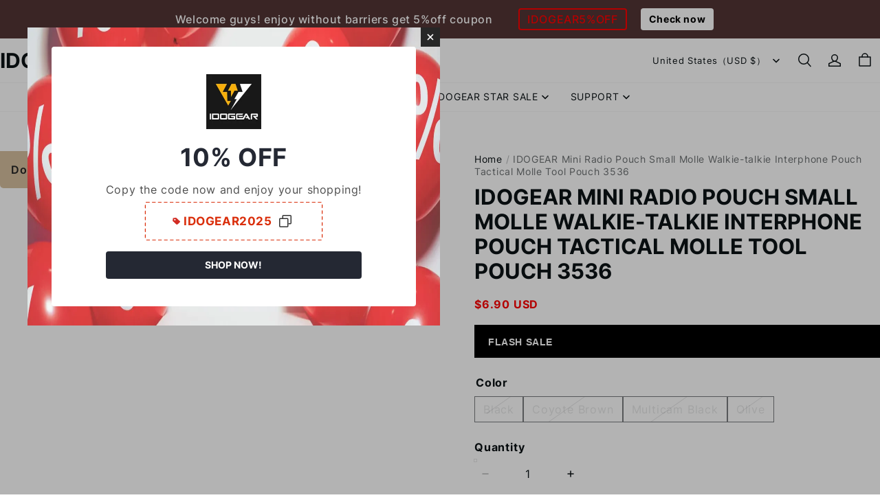

--- FILE ---
content_type: text/html; charset=utf-8
request_url: https://www.idogear.com/products/idogear-mini-radio-pouch-small-molle-walkie-talkie-interphone-pouch-airsoft-gear-duty-tactical-molle-tool-pouch-3536
body_size: 107223
content:
<!DOCTYPE html>
<html lang="en" dir="ltr">
  <head>
    <meta charset="UTF-8" />
    <meta http-equiv="X-UA-Compatible" content="IE=edge" />
    <meta
      name="viewport"
      content="width=device-width, initial-scale=1.0, minimum-scale=1.0, maximum-scale=1.0, user-scalable=no"
    />
    <link rel="canonical" href="https://www.idogear.com/products/idogear-mini-radio-pouch-small-molle-walkie-talkie-interphone-pouch-airsoft-gear-duty-tactical-molle-tool-pouch-3536" />
    <meta http-equiv="x-dns-prefetch-control" content="on" />
    <link rel="dns-prefetch" href="https://fonts.gstatic.com" />
    <link rel="preconnect" href="https://fonts.gstatic.com" />


    <title>
  IDOGEAR Mini Radio Pouch Small Molle Walkie-talkie Interphone Pouch Tactical Molle Tool Pouch 3536-IDOGEAR INDUSTRIAL
</title>

      <meta name="description" content=" Buy IDOGEAR Mini Radio Pouch Small Molle Walkie-talkie Interphone Pouch Tactical Molle Tool Pouch 3536 at the lowest price from IDOGEAR INDUSTRIAL. Check and buy today." />

      <meta name="keywords" content=" Radio Pouch" />

    
<meta property="og:site_name" content="IDOGEAR INDUSTRIAL" />
<meta property="og:url" content="https://www.idogear.com/products/idogear-mini-radio-pouch-small-molle-walkie-talkie-interphone-pouch-airsoft-gear-duty-tactical-molle-tool-pouch-3536" />
<meta property="og:title" content="IDOGEAR Mini Radio Pouch Small Molle Walkie-talkie Interphone Pouch Tactical Molle Tool Pouch 3536-IDOGEAR INDUSTRIAL" />
<meta property="og:type" content="product" />
<meta property="og:description" content=" Buy IDOGEAR Mini Radio Pouch Small Molle Walkie-talkie Interphone Pouch Tactical Molle Tool Pouch 3536 at the lowest price from IDOGEAR INDUSTRIAL. Check and buy today." />  <meta property="og:image" content="https://img-va.myshopline.com/image/store/2001004391/1653618404848/2436c1442e1e443288261a7213e6463e.jpeg?w&#x3D;800&amp;h&#x3D;800" />
  <meta property="og:image:secure_url" content="https://img-va.myshopline.com/image/store/2001004391/1653618404848/2436c1442e1e443288261a7213e6463e.jpeg?w&#x3D;800&amp;h&#x3D;800" />
  <meta property="og:image:width" content="800" />
  <meta property="og:image:height" content="800" />
  <meta property="og:price:amount" content="6.90" />
  <meta property="og:price:currency" content="USD" />
  <meta name="twitter:site" content="@https://www.x.com/" />
<meta name="twitter:card" content="summary_large_image" />
<meta name="twitter:title" content="IDOGEAR Mini Radio Pouch Small Molle Walkie-talkie Interphone Pouch Tactical Molle Tool Pouch 3536-IDOGEAR INDUSTRIAL" />
<meta name="twitter:description" content=" Buy IDOGEAR Mini Radio Pouch Small Molle Walkie-talkie Interphone Pouch Tactical Molle Tool Pouch 3536 at the lowest price from IDOGEAR INDUSTRIAL. Check and buy today." />

    <style>
@font-face {
  font-family: 'Inter';
  font-weight: 400;
  font-style: normal;
  font-display: swap;
  src: url('/cdn/shop/fonts/Inter:regular_v13.woff') format('woff'),
        url('/cdn/shop/fonts/Inter:regular_v13.woff2') format('woff2');
}

@font-face {
  font-family: 'Inter';
  font-weight: 500;
  font-style: normal;
  font-display: swap;
  src: url('/cdn/shop/fonts/Inter:500_v13.woff') format('woff'),
        url('/cdn/shop/fonts/Inter:500_v13.woff2') format('woff2');
}

@font-face {
  font-family: 'Inter';
  font-weight: 600;
  font-style: normal;
  font-display: swap;
  src: url('/cdn/shop/fonts/Inter:600_v13.woff') format('woff'),
        url('/cdn/shop/fonts/Inter:600_v13.woff2') format('woff2');
}

@font-face {
  font-family: 'Inter';
  font-weight: 700;
  font-style: normal;
  font-display: swap;
  src: url('/cdn/shop/fonts/Inter:700_v13.woff') format('woff'),
        url('/cdn/shop/fonts/Inter:700_v13.woff2') format('woff2');
}

@font-face {
  font-family: 'Inter';
  font-weight: 700;
  font-style: normal;
  font-display: swap;
  src: url('/cdn/shop/fonts/Inter:700_v13.woff') format('woff'),
        url('/cdn/shop/fonts/Inter:700_v13.woff2') format('woff2');
}

@font-face {
  font-family: 'Inter';
  font-weight: 400;
  font-style: normal;
  font-display: swap;
  src: url('/cdn/shop/fonts/Inter:regular_v13.woff') format('woff'),
        url('/cdn/shop/fonts/Inter:regular_v13.woff2') format('woff2');
}

@font-face {
  font-family: 'Inter';
  font-weight: 500;
  font-style: normal;
  font-display: swap;
  src: url('/cdn/shop/fonts/Inter:500_v13.woff') format('woff'),
        url('/cdn/shop/fonts/Inter:500_v13.woff2') format('woff2');
}

@font-face {
  font-family: 'Inter';
  font-weight: 600;
  font-style: normal;
  font-display: swap;
  src: url('/cdn/shop/fonts/Inter:600_v13.woff') format('woff'),
        url('/cdn/shop/fonts/Inter:600_v13.woff2') format('woff2');
}

@font-face {
  font-family: 'Inter';
  font-weight: 700;
  font-style: normal;
  font-display: swap;
  src: url('/cdn/shop/fonts/Inter:700_v13.woff') format('woff'),
        url('/cdn/shop/fonts/Inter:700_v13.woff2') format('woff2');
}

@font-face {
  font-family: 'Inter';
  font-weight: 400;
  font-style: normal;
  font-display: swap;
  src: url('/cdn/shop/fonts/Inter:regular_v13.woff') format('woff'),
        url('/cdn/shop/fonts/Inter:regular_v13.woff2') format('woff2');
}

:root {
    --title-font: "Inter", "sans-serif";
    --title-font-weight: 700;
    --title-font-style: normal;
    --title-letter-spacing: 0.00000001em;
    --title-font-size: 42px;
    --title-font--base-size: 36;
    --title-line-height: 1.2;
    --title-text-transform: uppercase;
    --body-font: "Inter", "sans-serif";
    
    --body-font-weight: 400;
    
    --body-bold-font-weight: 700;
    --body-font-style: normal;
    --body-letter-spacing: 0.05em;
    --body-font-size: 16px;
    --body-font-base-size: 16;
    --body-line-height: 1.3;
    --header-font: "Inter";
    --header-font-size: 14px;

    --color-page-background: 255, 255, 255;
    --color-text: 11, 18, 21;
    --color-light-text: 104, 104, 104;
    --color-sale: 255, 1, 1;
    --color-discount: 224, 32, 32;
    --color-entry-line: 246, 246, 246;
    --color-button-background: 255, 228, 106;
    --color-button-text: 11, 18, 21;
    --color-button-secondary-background: 246, 246, 246;
    --color-button-secondary-text: 11, 18, 21;
    --color-button-secondary-border: 246, 246, 246;
    --color-discount-tag-background: 255, 18, 18;
    --color-discount-tag-text: 11, 18, 21;
    --color-cart-dot: 21, 11, 11;
    --color-cart-dot-text: 11, 18, 21;
    --color-image-background: , , ;
    --color-image-loading-background: 246, 246, 246;
    --color-mask: 11, 18, 21;
    --color-shadow: var(--color-text);
    --color-scheme-1-bg: 255, 255, 255;
    --color-scheme-1-text: 11, 18, 21;
    --color-scheme-2-bg: 11, 18, 21;
    --color-scheme-2-text: 255, 228, 106;
    --color-scheme-3-bg: 11, 18, 21;
    --color-scheme-3-text: 255, 255, 255;
    --color-scheme-1-gradient: #ffffff;
    --color-scheme-2-gradient: #0b1215;
    --color-scheme-3-gradient: #0b1215;

    --page-width: 1600px;
    --section-vertical-gap: 0px;
    --grid-horizontal-space: 12px;
    --grid-vertical-space: 12px;
    --grid-mobile-horizontal-space: 6px;
    --grid-mobile-vertical-space: 6px;

    --btn-border-thickness: 1px;
    --btn-border-opacity: 100%;
    --btn-border-radius: 0px;
    --btn-border-radius-outset: 0px;
    --btn-shadow-opacity: 100%;
    --btn-shadow-offset-x: 0px;
    --btn-shadow-offset-y: 2px;
    --btn-shadow-blur: 0px;

    --sku-selector-border-thickness: 1px;
    --sku-selector-border-opacity: 55%;
    --sku-selector-border-radius: 0px;
    --sku-selector-border-radius-outset: 0px;

    --input-border-thickness: 1px;
    --input-border-opacity: 10%;
    --input-border-radius: 0px;
    --input-border-radius-outset: 0px;
    --input-shadow-opacity: 0%;
    --input-shadow-offset-x: 0px;
    --input-shadow-offset-y: 2px;
    --input-shadow-blur: 0px;

    --card-border-thickness: 0px;
    --card-border-opacity: 10%;
    --card-border-radius: 0px;
    --card-border-radius-outset: 0px;
    --card-shadow-opacity: 0%;
    --card-shadow-offset-x: 0px;
    --card-shadow-offset-y: 4px;
    --card-shadow-blur: 5px;

    --product-card-border-thickness: 0px;
    --product-card-border-opacity: 10%;
    --product-card-border-radius: 0px;
    --product-card-border-radius-outset: 0px;
    --product-card-shadow-opacity: 5%;
    --product-card-shadow-offset-x: 0px;
    --product-card-shadow-offset-y: 2px;
    --product-card-shadow-blur: 0px;
    --product-card-content-align: left;

    --collection-card-border-thickness: 0px;
    --collection-card-border-opacity: 10%;
    --collection-card-border-radius: 0px;
    --collection-card-border-radius-outset: 0px;
    --collection-card-shadow-opacity: 0%;
    --collection-card-shadow-offset-x: 0px;
    --collection-card-shadow-offset-y: 2px;
    --collection-card-shadow-blur: 0px;

    --blog-card-border-thickness: 0px;
    --blog-card-border-opacity: 10%;
    --blog-card-border-radius: 0px;
    --blog-card-border-radius-outset: 0px;
    --blog-card-shadow-opacity: 0%;
    --blog-card-shadow-offset-x: 0px;
    --blog-card-shadow-offset-y: 0px;
    --blog-card-shadow-blur: 0px;

    --content-border-thickness: 1px;
    --content-border-opacity: 0%;
    --content-border-radius: 0px;
    --content-border-radius-outset: 0px;
    --content-shadow-opacity: 0%;
    --content-shadow-offset-x: 0px;
    --content-shadow-offset-y: 4px;
    --content-shadow-blur: 5px;

    --media-border-thickness: 0px;
    --media-border-opacity: 5%;
    --media-border-radius: 0px;
    --media-border-radius-outset: 0px;
    --media-shadow-opacity: 0%;
    --media-shadow-offset-x: 0px;
    --media-shadow-offset-left: 0px;
    --media-shadow-offset-right: 0px;
    --media-shadow-offset-y: 4px;
    --media-shadow-offset-top: 0px;
    --media-shadow-offset-bottom: 8px;
    --media-shadow-blur: 5px;

    --menu-modal-border-thickness: 1px;
    --menu-modal-border-opacity: 10%;
    --menu-modal-border-radius: 0px;
    --menu-modal-border-radius-outset: 0px;
    --menu-modal-shadow-opacity: 0%;
    --menu-modal-shadow-offset-x: 0px;
    --menu-modal-shadow-offset-y: 4px;
    --menu-modal-shadow-blur: 5px;

    --drawer-border-thickness: 1px;
    --drawer-border-opacity: 10%;
    --drawer-shadow-opacity: 0%;
    --drawer-shadow-offset-x: 0px;
    --drawer-shadow-offset-y: 4px;
    --drawer-shadow-blur: 5px;

    --product-discount-radius: 40px;

    --swatch-background-default-image: url(https://img-preview.myshopline.com/image/shopline/df32c687431740dd9c178ee338bad7b5.png);
    --swatch-size: 18px;
}
</style>

    <link href="/cdn/shop/prev/15b9fc35f29a68764938f2de4293f1ea/1765535461259/assets/base.css" rel="stylesheet" type="text/css" media="all">

    <script src="/cdn/shop/prev/15b9fc35f29a68764938f2de4293f1ea/1765535461259/assets/lib-body-scroll-lock.min.js" defer="defer"></script>
    <script src="/cdn/shop/prev/15b9fc35f29a68764938f2de4293f1ea/1765535461259/assets/global.js" defer="defer"></script>

    
  <meta name="google-site-verification" content=h3aZrVf-TEsePcpPOA-AD39OA5RQrWwrjxALxe_pa2A />
  <meta name="msvalidate.01" content />
<meta name="msvalidate.01" content />
  <meta name="facebook-domain-verification" content />
  <meta name="p:domain_verify" content />
  
<script >function __SL_CUSTOM_CODE_GETROW__(){var r=new Error;if(!r.stack)try{throw r}catch(r){if(!r.stack)return 0}var t=r.stack.toString().split(/\r\n|\n/),e=/:(\d+):(?:\d+)[^\d]*$/;do{var n=t.shift()}while(!e.exec(n)&&t.length);var a=e.exec(t.shift());return a?parseInt(a[1]):0}</script>
<script >!function(){function t(){this.data={}}t.prototype.set=function(t,n,i){this[n]||(this[n]={start:"",end:"",scripts:[]}),this[n][i]=t,this[n].start&&this[n].end&&(this.data[n]||(this.data[n]=[]),this.data[n].push(this[n]),delete this[n])},t.prototype.setScript=function(t,n){const i=this.data[t].find((function(t,n){return 0===n&&!t.scripts.length||!t.scripts.length}));i&&(i.scripts=i.scripts.concat(n))},t.prototype.getAppKeyByScriptUrl=function(t){var n=this;return new Promise((function(i){setTimeout((function(){const s=Object.keys(n.data).find((function(i){return n.data[i].find((function(n){return n.scripts.find((function(n){if(n&&n.src)return t===n.src}))}))}));i(s)}),4)}))},t.prototype.getAppKey=function(t){var n=this;return Object.keys(n.data).find((function(i){if(n.data[i].find((function(n){return n.start<t&&n.end>t})))return!0}))},window.__APP_CODE__||(window.__APP_CODE__=new t)}();</script>
<script>window.__ENV__ = {"APP_ENV":"product","SENTRY_DSN":"https:\u002F\u002Fb1ba39d4e0bf4bf6a6ef0a2add016a44@sentry-new.myshopline.com\u002F265","STORE_THEME_SENTRY_DSN":"https:\u002F\u002Fab5c03d7011e42d7b3914c7bd779547b@sentry-new.myshopline.com\u002F273","SENTRY_TRACES_SAMPLE_RATE":-1,"ENABLE_IFRAME_ID":true,"SENTRY_GRAY":false,"SDK_UMDJS":"https:\u002F\u002Fcdn.myshopline.com\u002Ft\u002Flayout\u002Fdev\u002F3300003680\u002F1608276731999\u002F610a693c63e57e2aca6c2554\u002F1628072347914\u002Fassets\u002Findex.umd.min.js","USE_STORE_INFO_REGION_CACHE":true,"USE_REDIRECT_PATH_CACHE":true,"USE_APP_CODE_BLOCK_CACHE":true,"USE_HTTP_REPORT_EVENT_IDS":[60006253],"USE_HTTP_REPORT_EVENT_NAMES":["view"],"ROBOTS_CACHER":{"ua_list":[],"useless_query":["fbclid","gclid","utm_campaign","utm_adset","utm_ad","utm_medium","utm_source","utm_content","utm_term","campaign_id","adset_id","ad_id","variant"],"expires":600,"store_domain_list":["ALL"],"is_use_spider_company":false,"is_use_spider_ua":false},"PAGE_CACHER":{"enable":false,"themes":["ALL","Expect","Impress","Expect_TEST"],"templates":[{"name":"templates\u002Findex","expires":10}]},"useOldSSRPlugin":{},"PAYPAL_CONFIG":{"disableFunding":"card,bancontact,blik,eps,giropay,ideal,mercadopago,mybank,p24,sepa,sofort,venmo"},"LOGGING_THRESHOLD_BY_RENDER":500,"POLLING_TIME-OUT_RETRY_FREQUENCY":8,"POLLING_TIME-OUT_RETRY_DELAY":3000,"DF_SDK_ENABLE":{"isAll":true,"appCode":"m3tdgo","themeNames":["Expect","global","Along","Impress","Soo","Solid"]},"PAYPAL_CONFIG_V2":[{"key":"disable-funding","value":"card,bancontact,blik,eps,giropay,ideal,mercadopago,mybank,p24,sepa,sofort,venmo","isCoverAll":true,"scope":"continue","whitelist":[],"blacklist":[]},{"key":"enable-funding","value":"paylater","isCoverAll":true,"scope":"all","whitelist":[],"blacklist":[]}],"COMPLETE_ORDER_JUMP_TIMEOUT":10,"ADDRESS_AUTOCOMPLETE_CONFIG":{"prediction_debounce_ms":400,"south_east_countries":{"mode":"disable","whitelist_store_ids":["1652240404138","1679974845705","1676274381211","1677468419723","1682156092973","1663745358748","1673329501708","1676868586152","1648608707106","1679279486633","1681696235688","1664792332609","1677837417427","1672322277922","1644637282055","1644637282057"],"blacklist_store_ids":[]}},"TRADE__FEATURE_FLAGS_CONFIG":{"server_endpoint":"https:\u002F\u002Fabtest.myshopline.com\u002Fexperiment","app_key":"shopline-trade"},"USE_REPORT_URL_STORE_IDS":["all"],"USE_EVENT_TRACE_CONFIG_CACHE":true,"IS_CHANGE_MERCHANT_TO_SITE":true,"PRODUCT_OBJECTS_GRAY_RULE":{"enable":true,"handleList":["adasgtest","bix3mk02","wenxuetingfz","amy.wen11","wenxuetingsgauto","shoplinewebtest","graytest","taican","haidu","bryant33","nana13","sjf03-sin","apitest001","adaus","bix3mk03","wenxuetingus","amy.wen12","wenxuetingauto","wenxuetingusauto","chun77","nana11","test03","apitest002","amywen12","lives-will","winsonwen","yongzyongz","slbryant","garytest","yongzyongz","lives-will","winsonwen","test111111","test04-sin","sjf03-us","shawboutique","extent-demo","beetlesgelpolish","soufeel","test-tys","r39x33kmubdcsvja9i","mademine-test-tys","1chqxtmchih8ul","jason-us","jason-sg","tina2","halaras","myhawaiianshirts","mycustombobblehead"],"ratio":50},"WEBSITE_MIFRATION":true,"TRADE_PAY":{"JUMP_TIMEOUT":2000,"AUTO_INIT":{"TIMEOUT":5000,"CHANNELS":[{"payMethodCode":"GooglePay"},{"payMethodCode":"ApplePay"}]}},"CHECKOUT_COUNTRY_LIBRARY_JSON_URL":"https:\u002F\u002Fcdn.myshopline.com\u002Ft\u002Fcf\u002F1cad82e8f88f0f743c2b82d308fb84f9\u002F4yblskxgvzarr1ub\u002Fcheckout-countries","CHECKOUT_COUNTRY_LIBRARY_JS_URL":"\u002Fcf-edge-static\u002F1cad82e8f88f0f743c2b82d308fb84f9\u002Fcheckout-countries","ANALYTICS_UNIFY_CONFIG":{"disableGetCollectionsStores":["1732075791988","1640660241441","1698792289635"],"hdsdkHttpConfig":{"stores":["*"],"acts":["webeventtracker","webslcodetrack"],"uas":["musical_ly"],"sendMethod":"ajax"},"pageDurationAsyncLoopInterval":0,"hdsdkFilterEvents":{"enable":true,"events":{"webslcodetrack":[{"event_name":"PageView_300"},{"event_name":"PageView_1000"},{"event_name":"PageView_2000"},{"event_name":"PageView_3000"},{"event_name":"View","page":102,"module":109,"component":101,"action_type":101},{"event_name":"View","page":103,"module":109,"component":101,"action_type":101},{"event_name":"View","page":132,"module":-999,"component":-999,"action_type":101},{"event_name":"ViewSuccess","page":132,"module":-999,"component":-999,"action_type":108}]}}},"WEB_PIXELS":{"wpt":{"templateBaseUrl":"https:\u002F\u002Fcdn.myshopline.com\u002Ft\u002Fwpm","sdkBaseUrl":"https:\u002F\u002Fcdn.myshopline.com\u002Fsl\u002Fsdk","sdkVersion":"wpt-0.4.3"},"wpm":{"sdkBaseUrl":"https:\u002F\u002Fcdn.myshopline.com\u002Fsl\u002Fsdk","sdkVersion":"wpm-0.6.1"}},"CHAIN_BASE_CONFIG":{"event":{"playback":{"playbackMaxLimit":0,"trackThreshold":50}}},"CHAIN_BASE_SERVICE_WORKER_URL":"\u002Fcf-edge-static\u002F4901d6778f66716fa583d51614a75d3d\u002Fchain-base-service-worker.js","streamTheme":[],"TRADE__METRIC_REPORT_CONFIG":{"rate":10000,"version":"v1"},"SENTRY_ERROR_FILTER_MESSAGES":["not match the postCode list","The current browser does not support Google Pay","Cannot use applePay","The current browser does not support this payment method","SDK实例化 & 初始化 失败 [reason: DEVICE_NOT_SUPPORT]","SDK实例化 & 初始化 失败 [reason: no support browser]","evaluating 'document.getElementById('stage-footer')","evaluating 'document.getElementById('live-chat-ai-wrapper')"]}</script><script>window.__LE__ = true;if(!window.Shopline){ window.Shopline = {} };Shopline.designMode=false;Shopline.uri={"alias":"ProductsDetail","isExact":true,"params":{"uniqueKey":"idogear-mini-radio-pouch-small-molle-walkie-talkie-interphone-pouch-airsoft-gear-duty-tactical-molle-tool-pouch-3536"},"query":{},"url":"\u002Fproducts\u002Fidogear-mini-radio-pouch-small-molle-walkie-talkie-interphone-pouch-airsoft-gear-duty-tactical-molle-tool-pouch-3536","path":"\u002Fproducts\u002F:uniqueKey","template":"templates\u002Fproduct.json","bindingTemplate":"templates\u002Fproducts\u002Fdetail.499cfad3fa6c46399b6eac6f632b61c7.json","root_url":"\u002F","customPageId":"0"};Shopline.handle="idoutdoor";Shopline.merchantId="2001004391";Shopline.storeId="1653618404848";Shopline.currency="USD";Shopline.themeId="6843fd903c32df5c77888b74";Shopline.themeName="Arise Pro";Shopline.storeThemeName="Arise Pro2";Shopline.themeVersion="1.3.79";Shopline.themeTypeVersion=2.1;Shopline.updateMode=0;Shopline.locale="en";Shopline.customerCountry="US";Shopline.routes={"root":"\u002F"};Shopline.theme={"settings":{"color_page_background":"#ffffff","color_text":"#0b1215","color_light_text":"#686868","color_entry_line":"#f6f6f6","color_card_background":"","color_card_text":"","color_button_background":"#ffe46a","color_button_text":"#0b1215","color_button_secondary_background":"#f6f6f6","color_button_secondary_text":"#0b1215","color_button_secondary_border":"#f6f6f6","color_sale":"#ff0101","color_discount":"#e02020","color_discount_tag_background":"#ff1212","color_discount_tag_text":"#0b1215","color_cart_dot":"#150b0b","color_cart_dot_text":"#0b1215","color_image_background":"rgba(0,0,0,0)","color_image_loading_background":"#f6f6f6","color_mask":"#0b1215","color_shadow":"","color_scheme_1_bg":"#ffffff","color_scheme_1_gradient":"","color_scheme_1_text":"#0b1215","color_scheme_2_bg":"#0b1215","color_scheme_2_gradient":"","color_scheme_2_text":"#ffe46a","color_scheme_3_bg":"#0b1215","color_scheme_3_gradient":"","color_scheme_3_text":"#ffffff","title_font_family":"Inter:700","title_letter_spacing":0,"title_font_size":42,"title_line_height":1.2,"title_uppercase":true,"body_font_family":"Inter:regular","body_letter_spacing":50,"body_font_size":16,"body_line_height":1.3,"header_font":"title","header_font_size":14,"header_text_uppercase":false,"page_width":1600,"section_vertical_gap":0,"grid_horizontal_space":12,"grid_vertical_space":12,"btn_hover_animation":"hover_zoom","btn_border_thickness":1,"btn_border_opacity":100,"btn_border_radius":0,"btn_shadow_opacity":100,"btn_shadow_offset_x":0,"btn_shadow_offset_y":2,"btn_shadow_blur":0,"sku_selector_border_thickness":1,"sku_selector_border_opacity":55,"sku_selector_border_radius":0,"sku_selector_shadow_opacity":100,"sku_selector_shadow_offset_x":0,"sku_selector_shadow_offset_y":2,"sku_selector_shadow_blur":0,"input_border_thickness":1,"input_border_opacity":10,"input_border_radius":0,"input_shadow_opacity":0,"input_shadow_offset_x":0,"input_shadow_offset_y":2,"input_shadow_blur":0,"enable_quick_view":false,"product_add_to_cart":true,"enabled_mobile_product_add_to_cart":true,"product_add_to_cart_pc_style":"button","product_add_to_cart_pc_position":"under","product_mobile_quick_add_button_style":"button","product_title_show_type":"full-display","product_pc_title_show":true,"product_mobile_title_show":true,"enabled_color_swatch":false,"swatch_style":"circle","swatch_max_show":4,"swatch_show_style":"show_one_row","swatch_size":18,"product_discount":true,"product_discount_tag_style":"save","product_discount_style":"ratio","product_discount_position":"right_top","product_discount_radius":40,"product_card_price_show_type":"lowest_price","product_card_style":"normal","product_card_image_padding":0,"product_card_content_align":"left","product_card_border_thickness":0,"product_card_border_opacity":10,"product_card_border_radius":0,"product_card_shadow_opacity":5,"product_card_shadow_offset_x":0,"product_card_shadow_offset_y":2,"product_card_shadow_blur":0,"collection_card_style":"normal","collection_card_image_padding":0,"collection_card_content_align":"center","collection_card_border_thickness":0,"collection_card_border_opacity":10,"collection_card_border_radius":0,"collection_card_shadow_opacity":0,"collection_card_shadow_offset_x":0,"collection_card_shadow_offset_y":2,"collection_card_shadow_blur":0,"blog_card_style":"normal","blog_card_image_padding":0,"blog_card_content_align":"center","blog_card_border_thickness":0,"blog_card_border_opacity":10,"blog_card_border_radius":0,"blog_card_shadow_opacity":0,"blog_card_shadow_offset_x":0,"blog_card_shadow_offset_y":0,"blog_card_shadow_blur":0,"card_border_thickness":0,"card_border_opacity":10,"card_border_radius":0,"card_shadow_opacity":0,"card_shadow_offset_x":0,"card_shadow_offset_y":4,"card_shadow_blur":5,"content_border_thickness":1,"content_border_opacity":0,"content_border_radius":0,"content_shadow_opacity":0,"content_shadow_offset_x":0,"content_shadow_offset_y":4,"content_shadow_blur":5,"media_border_thickness":0,"media_border_opacity":5,"media_border_radius":0,"media_shadow_opacity":0,"media_shadow_offset_x":0,"media_shadow_offset_y":4,"media_shadow_blur":5,"menu_modal_border_thickness":1,"menu_modal_border_opacity":10,"menu_modal_border_radius":0,"menu_modal_shadow_opacity":0,"menu_modal_shadow_offset_x":0,"menu_modal_shadow_offset_y":4,"menu_modal_shadow_blur":5,"drawer_border_thickness":1,"drawer_border_opacity":10,"drawer_shadow_opacity":0,"drawer_shadow_offset_x":0,"drawer_shadow_offset_y":4,"drawer_shadow_blur":5,"cart_type":"drawer","cart_empty_recommend_title":"You May Also Like","cart_empty_recommend_product_to_show":12,"cart_empty_recommend_product_image_ratio":"150","cart_empty_recommend_product_image_fill_type":"contain","co_banner_pc_img":{},"co_banner_phone_img":{},"co_banner_pc_height":"low","co_banner_phone_height":"low","co_banner_img_show":"center","co_full_screen":true,"co_checkout_image":{},"co_logo_size":"medium","co_logo_position":"left","co_bg_image":{},"co_background_color":"#FFFFFF","co_form_bg_color":"white","co_order_bg_image":{},"co_order_background_color":"#FAFAFA","co_type_title_font":{"lib":"system","value":"System"},"co_type_body_font":{"lib":"system","value":"System"},"co_color_btn_bg":"#276EAF","co_color_err_color":"#F04949","co_color_msg_color":"#276EAF","show_official_icon":false,"social_facebook_link":"","social_twitter_link":"https:\u002F\u002Fwww.x.com\u002F","social_pinterest_link":"","social_instagram_link":"https:\u002F\u002Fwww.instagram.com\u002F","social_snapchat_link":"","social_tiktok_link":"https:\u002F\u002Fwww.tiktok.com\u002F","social_youtube_link":"https:\u002F\u002Fwww.youtube.com\u002F","social_vimeo_link":"","social_tumblr_link":"","social_linkedin_link":"https:\u002F\u002Fwww.linkedin.com\u002F","social_whatsapp_link":"","social_line_link":"","social_kakao_link":"","show_official_share_icon":false,"show_social_name":false,"share_to_facebook":true,"share_to_twitter":true,"share_to_pinterest":true,"share_to_line":true,"share_to_whatsapp":true,"share_to_tumblr":true,"show_search_goods_price":true,"show_breadcrumb":true,"favicon_image":""},"blocks":{"17629607013958389857":{"type":"shopline:\u002F\u002Fapps\u002F店铺转化提升\u002Fblocks\u002Fclick-block\u002Fe4a69c52-27bd-4ec9-86c8-1d5b4d867769","disabled":true,"settings":{}},"176296070139598f0bf6":{"type":"shopline:\u002F\u002Fapps\u002F店铺转化提升\u002Fblocks\u002Fcount-down-of-cart\u002Fe4a69c52-27bd-4ec9-86c8-1d5b4d867769","disabled":false,"settings":{"finalWords":"","prefix":"","suffix":""}},"17629607013955676535":{"type":"shopline:\u002F\u002Fapps\u002F店铺转化提升\u002Fblocks\u002Fdiscount-modal-block\u002Fe4a69c52-27bd-4ec9-86c8-1d5b4d867769","disabled":false,"settings":{"titleContent":"","msgContent":"","toCheckOutContent":"","toShoppingContent":""}},"176296070139590d67e2":{"type":"shopline:\u002F\u002Fapps\u002F店铺转化提升\u002Fblocks\u002Fpayment-security\u002Fe4a69c52-27bd-4ec9-86c8-1d5b4d867769","disabled":true,"settings":{"paymentSecurityDesc":"","afterSaleGuaranteeDesc":""}},"1762960701395bf6aea9":{"type":"shopline:\u002F\u002Fapps\u002F店铺转化提升\u002Fblocks\u002Fproduct-promotion-label\u002Fe4a69c52-27bd-4ec9-86c8-1d5b4d867769","disabled":true,"settings":{}},"17629607013955c58843":{"type":"shopline:\u002F\u002Fapps\u002F店铺转化提升\u002Fblocks\u002Fship-calculate\u002Fe4a69c52-27bd-4ec9-86c8-1d5b4d867769","disabled":true,"settings":{"title":"","country":"","province":"","city":"","zipCode":"","calculateButtonTitle":""}},"1762960701395f62b9bb":{"type":"shopline:\u002F\u002Fapps\u002FSmartPush\u002Fblocks\u002Fapp-embed-block\u002Fba1ca5f6-ccc5-43fc-8ddb-f3b5147e1fc5","disabled":true,"settings":{}},"17629607013956b6e05f":{"type":"shopline:\u002F\u002Fapps\u002F商品评价\u002Fblocks\u002Fapp_embed_block\u002Fbd4a09d9-7542-4e11-931c-19fe441576aa","disabled":true,"settings":{"comment_html":""}},"176296070139569ba257":{"type":"shopline:\u002F\u002Fapps\u002F商品评价\u002Fblocks\u002Fcomment-pop\u002Fbd4a09d9-7542-4e11-931c-19fe441576aa","disabled":true,"settings":{}},"176296070139567910e4":{"type":"shopline:\u002F\u002Fapps\u002F商品评价\u002Fblocks\u002Fcomment-structure\u002Fbd4a09d9-7542-4e11-931c-19fe441576aa","disabled":true,"settings":{}},"17629607013951b01308":{"type":"shopline:\u002F\u002Fapps\u002FEasyRank SEO All-in-one\u002Fblocks\u002Fapp_embed_block\u002F61323553-618d-4754-80da-829c681c52ab","disabled":true,"settings":{}},"1762960701395900de78":{"type":"shopline:\u002F\u002Fapps\u002FEasyRank SEO All-in-one\u002Fblocks\u002Feasyrank_404_monitor\u002F61323553-618d-4754-80da-829c681c52ab","disabled":true,"settings":{}},"17629607013956263a04":{"type":"shopline:\u002F\u002Fapps\u002F高阶组件库\u002Fblocks\u002Fback-to-top\u002F01405986-ae6f-4fcc-adaa-2a21f14efc9f","disabled":true,"settings":{"color_background":"#ffffff","background_opacity":100,"icon_name":"arrow1","color_icon":"#000000","radius":40,"pc_position_right":40,"pc_position_bottom":180,"mb_position_right":20,"mb_position_bottom":72}},"176296070139595352e1":{"type":"shopline:\u002F\u002Fapps\u002F高阶组件库\u002Fblocks\u002Ffooter-tab\u002F01405986-ae6f-4fcc-adaa-2a21f14efc9f","disabled":true,"settings":{"show_pages":{"showType":"all","customPages":[]},"tab_1":"Home","icon_1":"home","tab_2":"Category","icon_2":"category","tab_3":"Cart","icon_3":"cart","tab_4":"User","icon_4":"user","icon_5":"none","color_title":"#000000","title_font_family":"Poppins:600","title_m_font_size":12,"title_letter_spacing":0,"title_line_height":1.6,"padding_height":6,"tab_radius":0,"color_icon":"#000000","color_background":"#ffffff","background_opacity":100}},"1762960701395695b04e":{"type":"shopline:\u002F\u002Fapps\u002F超级菜单生成器\u002Fblocks\u002Fapp-embed-block\u002F5d07331b-9f5b-48fa-a671-83a0e57deb7d","disabled":true,"settings":{"hide_theme_menu":false}},"1762960701395fdb7f69":{"type":"shopline:\u002F\u002Fapps\u002F消息中心\u002Fblocks\u002Fmc-chat-widget\u002Feb9f2b8e-abe2-475c-b5d6-ce600991155b","disabled":true,"settings":{}}}};Shopline.settings={"color_page_background":{"alpha":1,"red":255,"green":255,"blue":255,"hue":0,"saturation":100,"lightness":100,"rgb":"255 255 255","rgba":"255 255 255 \u002F 1.0"},"color_text":{"alpha":1,"red":11,"green":18,"blue":21,"hue":198,"saturation":31,"lightness":6,"rgb":"11 18 21","rgba":"11 18 21 \u002F 1.0"},"color_light_text":{"alpha":1,"red":104,"green":104,"blue":104,"hue":0,"saturation":0,"lightness":41,"rgb":"104 104 104","rgba":"104 104 104 \u002F 1.0"},"color_entry_line":{"alpha":1,"red":246,"green":246,"blue":246,"hue":0,"saturation":0,"lightness":96,"rgb":"246 246 246","rgba":"246 246 246 \u002F 1.0"},"color_card_background":{},"color_card_text":{},"color_button_background":{"alpha":1,"red":255,"green":228,"blue":106,"hue":49,"saturation":100,"lightness":71,"rgb":"255 228 106","rgba":"255 228 106 \u002F 1.0"},"color_button_text":{"alpha":1,"red":11,"green":18,"blue":21,"hue":198,"saturation":31,"lightness":6,"rgb":"11 18 21","rgba":"11 18 21 \u002F 1.0"},"color_button_secondary_background":{"alpha":1,"red":246,"green":246,"blue":246,"hue":0,"saturation":0,"lightness":96,"rgb":"246 246 246","rgba":"246 246 246 \u002F 1.0"},"color_button_secondary_text":{"alpha":1,"red":11,"green":18,"blue":21,"hue":198,"saturation":31,"lightness":6,"rgb":"11 18 21","rgba":"11 18 21 \u002F 1.0"},"color_button_secondary_border":{"alpha":1,"red":246,"green":246,"blue":246,"hue":0,"saturation":0,"lightness":96,"rgb":"246 246 246","rgba":"246 246 246 \u002F 1.0"},"color_sale":{"alpha":1,"red":255,"green":1,"blue":1,"hue":0,"saturation":100,"lightness":50,"rgb":"255 1 1","rgba":"255 1 1 \u002F 1.0"},"color_discount":{"alpha":1,"red":224,"green":32,"blue":32,"hue":0,"saturation":76,"lightness":50,"rgb":"224 32 32","rgba":"224 32 32 \u002F 1.0"},"color_discount_tag_background":{"alpha":1,"red":255,"green":18,"blue":18,"hue":0,"saturation":100,"lightness":54,"rgb":"255 18 18","rgba":"255 18 18 \u002F 1.0"},"color_discount_tag_text":{"alpha":1,"red":11,"green":18,"blue":21,"hue":198,"saturation":31,"lightness":6,"rgb":"11 18 21","rgba":"11 18 21 \u002F 1.0"},"color_cart_dot":{"alpha":1,"red":21,"green":11,"blue":11,"hue":0,"saturation":31,"lightness":6,"rgb":"21 11 11","rgba":"21 11 11 \u002F 1.0"},"color_cart_dot_text":{"alpha":1,"red":11,"green":18,"blue":21,"hue":198,"saturation":31,"lightness":6,"rgb":"11 18 21","rgba":"11 18 21 \u002F 1.0"},"color_image_background":{},"color_image_loading_background":{"alpha":1,"red":246,"green":246,"blue":246,"hue":0,"saturation":0,"lightness":96,"rgb":"246 246 246","rgba":"246 246 246 \u002F 1.0"},"color_mask":{"alpha":1,"red":11,"green":18,"blue":21,"hue":198,"saturation":31,"lightness":6,"rgb":"11 18 21","rgba":"11 18 21 \u002F 1.0"},"color_shadow":{},"color_scheme_1_bg":{"alpha":1,"red":255,"green":255,"blue":255,"hue":0,"saturation":100,"lightness":100,"rgb":"255 255 255","rgba":"255 255 255 \u002F 1.0"},"color_scheme_1_gradient":"","color_scheme_1_text":{"alpha":1,"red":11,"green":18,"blue":21,"hue":198,"saturation":31,"lightness":6,"rgb":"11 18 21","rgba":"11 18 21 \u002F 1.0"},"color_scheme_2_bg":{"alpha":1,"red":11,"green":18,"blue":21,"hue":198,"saturation":31,"lightness":6,"rgb":"11 18 21","rgba":"11 18 21 \u002F 1.0"},"color_scheme_2_gradient":"","color_scheme_2_text":{"alpha":1,"red":255,"green":228,"blue":106,"hue":49,"saturation":100,"lightness":71,"rgb":"255 228 106","rgba":"255 228 106 \u002F 1.0"},"color_scheme_3_bg":{"alpha":1,"red":11,"green":18,"blue":21,"hue":198,"saturation":31,"lightness":6,"rgb":"11 18 21","rgba":"11 18 21 \u002F 1.0"},"color_scheme_3_gradient":"","color_scheme_3_text":{"alpha":1,"red":255,"green":255,"blue":255,"hue":0,"saturation":100,"lightness":100,"rgb":"255 255 255","rgba":"255 255 255 \u002F 1.0"},"title_font_family":{"fallback_families":"sans-serif","family":"Inter","style":"normal","weight":"700","variants":"700","system":false},"title_letter_spacing":0,"title_font_size":42,"title_line_height":1.2,"title_uppercase":true,"body_font_family":{"fallback_families":"sans-serif","family":"Inter","style":"normal","weight":"400","variants":"regular","system":false},"body_letter_spacing":50,"body_font_size":16,"body_line_height":1.3,"header_font":"title","header_font_size":14,"header_text_uppercase":false,"page_width":1600,"section_vertical_gap":0,"grid_horizontal_space":12,"grid_vertical_space":12,"btn_hover_animation":"hover_zoom","btn_border_thickness":1,"btn_border_opacity":100,"btn_border_radius":0,"btn_shadow_opacity":100,"btn_shadow_offset_x":0,"btn_shadow_offset_y":2,"btn_shadow_blur":0,"sku_selector_border_thickness":1,"sku_selector_border_opacity":55,"sku_selector_border_radius":0,"sku_selector_shadow_opacity":100,"sku_selector_shadow_offset_x":0,"sku_selector_shadow_offset_y":2,"sku_selector_shadow_blur":0,"input_border_thickness":1,"input_border_opacity":10,"input_border_radius":0,"input_shadow_opacity":0,"input_shadow_offset_x":0,"input_shadow_offset_y":2,"input_shadow_blur":0,"enable_quick_view":false,"product_add_to_cart":true,"enabled_mobile_product_add_to_cart":true,"product_add_to_cart_pc_style":"button","product_add_to_cart_pc_position":"under","product_mobile_quick_add_button_style":"button","product_title_show_type":"full-display","product_pc_title_show":true,"product_mobile_title_show":true,"enabled_color_swatch":false,"swatch_style":"circle","swatch_max_show":4,"swatch_show_style":"show_one_row","swatch_size":18,"product_discount":true,"product_discount_tag_style":"save","product_discount_style":"ratio","product_discount_position":"right_top","product_discount_radius":40,"product_card_price_show_type":"lowest_price","product_card_style":"normal","product_card_image_padding":0,"product_card_content_align":"left","product_card_border_thickness":0,"product_card_border_opacity":10,"product_card_border_radius":0,"product_card_shadow_opacity":5,"product_card_shadow_offset_x":0,"product_card_shadow_offset_y":2,"product_card_shadow_blur":0,"collection_card_style":"normal","collection_card_image_padding":0,"collection_card_content_align":"center","collection_card_border_thickness":0,"collection_card_border_opacity":10,"collection_card_border_radius":0,"collection_card_shadow_opacity":0,"collection_card_shadow_offset_x":0,"collection_card_shadow_offset_y":2,"collection_card_shadow_blur":0,"blog_card_style":"normal","blog_card_image_padding":0,"blog_card_content_align":"center","blog_card_border_thickness":0,"blog_card_border_opacity":10,"blog_card_border_radius":0,"blog_card_shadow_opacity":0,"blog_card_shadow_offset_x":0,"blog_card_shadow_offset_y":0,"blog_card_shadow_blur":0,"card_border_thickness":0,"card_border_opacity":10,"card_border_radius":0,"card_shadow_opacity":0,"card_shadow_offset_x":0,"card_shadow_offset_y":4,"card_shadow_blur":5,"content_border_thickness":1,"content_border_opacity":0,"content_border_radius":0,"content_shadow_opacity":0,"content_shadow_offset_x":0,"content_shadow_offset_y":4,"content_shadow_blur":5,"media_border_thickness":0,"media_border_opacity":5,"media_border_radius":0,"media_shadow_opacity":0,"media_shadow_offset_x":0,"media_shadow_offset_y":4,"media_shadow_blur":5,"menu_modal_border_thickness":1,"menu_modal_border_opacity":10,"menu_modal_border_radius":0,"menu_modal_shadow_opacity":0,"menu_modal_shadow_offset_x":0,"menu_modal_shadow_offset_y":4,"menu_modal_shadow_blur":5,"drawer_border_thickness":1,"drawer_border_opacity":10,"drawer_shadow_opacity":0,"drawer_shadow_offset_x":0,"drawer_shadow_offset_y":4,"drawer_shadow_blur":5,"cart_type":"drawer","cart_empty_recommend_title":"You May Also Like","cart_empty_recommend_product_to_show":12,"cart_empty_recommend_product_image_ratio":"150","cart_empty_recommend_product_image_fill_type":"contain","co_banner_pc_img":null,"co_banner_phone_img":null,"co_banner_pc_height":"low","co_banner_phone_height":"low","co_banner_img_show":"center","co_full_screen":true,"co_checkout_image":null,"co_logo_size":"medium","co_logo_position":"left","co_bg_image":null,"co_background_color":{"alpha":1,"red":255,"green":255,"blue":255,"hue":0,"saturation":100,"lightness":100,"rgb":"255 255 255","rgba":"255 255 255 \u002F 1.0"},"co_form_bg_color":"white","co_order_bg_image":null,"co_order_background_color":{"alpha":1,"red":250,"green":250,"blue":250,"hue":0,"saturation":0,"lightness":98,"rgb":"250 250 250","rgba":"250 250 250 \u002F 1.0"},"co_type_title_font":{"lib":"system","value":"System"},"co_type_body_font":{"lib":"system","value":"System"},"co_color_btn_bg":{"alpha":1,"red":39,"green":110,"blue":175,"hue":209,"saturation":64,"lightness":42,"rgb":"39 110 175","rgba":"39 110 175 \u002F 1.0"},"co_color_err_color":{"alpha":1,"red":240,"green":73,"blue":73,"hue":0,"saturation":85,"lightness":61,"rgb":"240 73 73","rgba":"240 73 73 \u002F 1.0"},"co_color_msg_color":{"alpha":1,"red":39,"green":110,"blue":175,"hue":209,"saturation":64,"lightness":42,"rgb":"39 110 175","rgba":"39 110 175 \u002F 1.0"},"show_official_icon":false,"social_facebook_link":"","social_twitter_link":"https:\u002F\u002Fwww.x.com\u002F","social_pinterest_link":"","social_instagram_link":"https:\u002F\u002Fwww.instagram.com\u002F","social_snapchat_link":"","social_tiktok_link":"https:\u002F\u002Fwww.tiktok.com\u002F","social_youtube_link":"https:\u002F\u002Fwww.youtube.com\u002F","social_vimeo_link":"","social_tumblr_link":"","social_linkedin_link":"https:\u002F\u002Fwww.linkedin.com\u002F","social_whatsapp_link":"","social_line_link":"","social_kakao_link":"","show_official_share_icon":false,"show_social_name":false,"share_to_facebook":true,"share_to_twitter":true,"share_to_pinterest":true,"share_to_line":true,"share_to_whatsapp":true,"share_to_tumblr":true,"show_search_goods_price":true,"show_breadcrumb":true,"favicon_image":""};Shopline.isLogin=false;Shopline.systemTimestamp=1768797920615;Shopline.storeLanguage="en";Shopline.supportLanguages=["en"];Shopline.currencyConfig={"enable":false,"defaultCurrency":"","customCurrency":"","referenceCurrencies":[],"storeCurrency":{},"defaultReferenceCurrency":{},"currencyDetailList":[{"currencyCode":"USD","currencyName":"美元","currencySymbol":"$","rate":2,"currencyNumber":"840","orderWeight":150,"exchangeRate":1,"updateTime":1725439037024,"messageWithCurrency":"${{amount}} USD","messageWithoutCurrency":"${{amount}}","messageWithDefaultCurrency":"${{amount}} USD","messageWithoutDefaultCurrency":"${{amount}}"},{"currencyCode":"GBP","currencyName":"英镑","currencySymbol":"£","rate":2,"currencyNumber":"826","orderWeight":149,"exchangeRate":0.747077,"updateTime":1768723201298,"messageWithCurrency":"£{{amount}} GBP","messageWithoutCurrency":"£{{amount}}","messageWithDefaultCurrency":"£{{amount}} GBP","messageWithoutDefaultCurrency":"£{{amount}}"},{"currencyCode":"EUR","currencyName":"欧元","currencySymbol":"€","rate":2,"currencyNumber":"978","orderWeight":148,"exchangeRate":0.861586,"updateTime":1768723202172,"messageWithCurrency":"€{{amount_with_comma_separator}} EUR","messageWithoutCurrency":"€{{amount_with_comma_separator}}","messageWithDefaultCurrency":"€{{amount_with_comma_separator}} EUR","messageWithoutDefaultCurrency":"€{{amount_with_comma_separator}}"},{"currencyCode":"CAD","currencyName":"加拿大元","currencySymbol":"$","rate":2,"currencyNumber":"124","orderWeight":147,"exchangeRate":1.39245,"updateTime":1768723203114,"messageWithCurrency":"${{amount}} CAD","messageWithoutCurrency":"${{amount}}","messageWithDefaultCurrency":"${{amount}} CAD","messageWithoutDefaultCurrency":"${{amount}}"},{"currencyCode":"AUD","currencyName":"澳大利亚元","currencySymbol":"A$","rate":2,"currencyNumber":"36","orderWeight":146,"exchangeRate":1.49611,"updateTime":1768723203806,"messageWithCurrency":"${{amount}} AUD","messageWithoutCurrency":"${{amount}}","messageWithDefaultCurrency":"${{amount}} AUD","messageWithoutDefaultCurrency":"${{amount}}"},{"currencyCode":"INR","currencyName":"印度卢比","currencySymbol":"₹","rate":2,"currencyNumber":"356","orderWeight":145,"exchangeRate":90.87,"updateTime":1768723204499,"messageWithCurrency":"Rs. {{amount}}","messageWithoutCurrency":"Rs. {{amount}}","messageWithDefaultCurrency":"Rs. {{amount}}","messageWithoutDefaultCurrency":"Rs. {{amount}}"},{"currencyCode":"JPY","currencyName":"日圆","currencySymbol":"¥","rate":0,"currencyNumber":"392","orderWeight":144,"exchangeRate":158.195,"updateTime":1768723205187,"messageWithCurrency":"¥{{amount_no_decimals}} JPY","messageWithoutCurrency":"¥{{amount_no_decimals}}","messageWithDefaultCurrency":"¥{{amount_no_decimals}} JPY","messageWithoutDefaultCurrency":"¥{{amount_no_decimals}}"},{"currencyCode":"AED","currencyName":"阿联酋迪拉姆","currencySymbol":"د.إ","rate":2,"currencyNumber":"784","orderWeight":143,"exchangeRate":3.6725,"updateTime":1768723205874,"messageWithCurrency":"Dhs. {{amount}} AED","messageWithoutCurrency":"Dhs. {{amount}}","messageWithDefaultCurrency":"Dhs. {{amount}} AED","messageWithoutDefaultCurrency":"Dhs. {{amount}}"},{"currencyCode":"AFN","currencyName":"阿富汗尼","currencySymbol":"Af","rate":2,"currencyNumber":"971","orderWeight":142,"exchangeRate":65.5,"updateTime":1768723206562,"messageWithCurrency":"{{amount}}؋ AFN","messageWithoutCurrency":"{{amount}}؋","messageWithDefaultCurrency":"{{amount}}؋ AFN","messageWithoutDefaultCurrency":"{{amount}}؋"},{"currencyCode":"ALL","currencyName":"阿尔巴尼亚列克","currencySymbol":"L","rate":2,"currencyNumber":"8","orderWeight":141,"exchangeRate":83.322574,"updateTime":1768723207039,"messageWithCurrency":"Lek {{amount}} ALL","messageWithoutCurrency":"Lek {{amount}}","messageWithDefaultCurrency":"Lek {{amount}} ALL","messageWithoutDefaultCurrency":"Lek {{amount}}"},{"currencyCode":"AMD","currencyName":"亚美尼亚德拉姆","currencySymbol":"Դ","rate":2,"currencyNumber":"51","orderWeight":140,"exchangeRate":380.251016,"updateTime":1768723207518,"messageWithCurrency":"{{amount}} AMD","messageWithoutCurrency":"{{amount}} AMD","messageWithDefaultCurrency":"{{amount}} AMD","messageWithoutDefaultCurrency":"{{amount}} AMD"},{"currencyCode":"ANG","currencyName":"荷属安的列斯盾","currencySymbol":"ƒ","rate":2,"currencyNumber":"532","orderWeight":139,"exchangeRate":1.79,"updateTime":1768723208211,"messageWithCurrency":"{{amount}} NAƒ;","messageWithoutCurrency":"ƒ;{{amount}}","messageWithDefaultCurrency":"{{amount}} NAƒ;","messageWithoutDefaultCurrency":"ƒ;{{amount}}"},{"currencyCode":"AOA","currencyName":"安哥拉宽扎","currencySymbol":"Kz","rate":2,"currencyNumber":"973","orderWeight":138,"exchangeRate":916.25,"updateTime":1768723208900,"messageWithCurrency":"Kz{{amount}} AOA","messageWithoutCurrency":"Kz{{amount}}","messageWithDefaultCurrency":"Kz{{amount}} AOA","messageWithoutDefaultCurrency":"Kz{{amount}}"},{"currencyCode":"ARS","currencyName":"阿根廷比索","currencySymbol":"$","rate":2,"currencyNumber":"32","orderWeight":137,"exchangeRate":1429.5,"updateTime":1768723209376,"messageWithCurrency":"${{amount_with_comma_separator}} ARS","messageWithoutCurrency":"${{amount_with_comma_separator}}","messageWithDefaultCurrency":"${{amount_with_comma_separator}} ARS","messageWithoutDefaultCurrency":"${{amount_with_comma_separator}}"},{"currencyCode":"AWG","currencyName":"阿鲁巴弗罗林","currencySymbol":"ƒ","rate":2,"currencyNumber":"533","orderWeight":136,"exchangeRate":1.8,"updateTime":1768723210063,"messageWithCurrency":"Afl{{amount}} AWG","messageWithoutCurrency":"Afl{{amount}}","messageWithDefaultCurrency":"Afl{{amount}} AWG","messageWithoutDefaultCurrency":"Afl{{amount}}"},{"currencyCode":"AZN","currencyName":"阿塞拜疆马纳特","currencySymbol":"ман","rate":2,"currencyNumber":"944","orderWeight":135,"exchangeRate":1.7,"updateTime":1768723210542,"messageWithCurrency":"m.{{amount}} AZN","messageWithoutCurrency":"m.{{amount}}","messageWithDefaultCurrency":"m.{{amount}} AZN","messageWithoutDefaultCurrency":"m.{{amount}}"},{"currencyCode":"BAM","currencyName":"波斯尼亚和黑塞哥维那可兑换马克[注1]","currencySymbol":"КМ","rate":2,"currencyNumber":"977","orderWeight":134,"exchangeRate":1.685235,"updateTime":1768723211445,"messageWithCurrency":"KM {{amount_with_comma_separator}} BAM","messageWithoutCurrency":"KM {{amount_with_comma_separator}}","messageWithDefaultCurrency":"KM {{amount_with_comma_separator}} BAM","messageWithoutDefaultCurrency":"KM {{amount_with_comma_separator}}"},{"currencyCode":"BBD","currencyName":"巴巴多斯元","currencySymbol":"BBD","rate":2,"currencyNumber":"52","orderWeight":133,"exchangeRate":2,"updateTime":1768723212128,"messageWithCurrency":"${{amount}} Bds","messageWithoutCurrency":"${{amount}}","messageWithDefaultCurrency":"${{amount}} Bds","messageWithoutDefaultCurrency":"${{amount}}"},{"currencyCode":"BDT","currencyName":"孟加拉塔卡","currencySymbol":"৳","rate":2,"currencyNumber":"50","orderWeight":132,"exchangeRate":122.459192,"updateTime":1768723212820,"messageWithCurrency":"Tk {{amount}} BDT","messageWithoutCurrency":"Tk {{amount}}","messageWithDefaultCurrency":"Tk {{amount}} BDT","messageWithoutDefaultCurrency":"Tk {{amount}}"},{"currencyCode":"BGN","currencyName":"保加利亚列弗","currencySymbol":"лв","rate":2,"currencyNumber":"975","orderWeight":131,"exchangeRate":1.68624,"updateTime":1768723213511,"messageWithCurrency":"{{amount}} лв BGN","messageWithoutCurrency":"{{amount}} лв","messageWithDefaultCurrency":"{{amount}} лв BGN","messageWithoutDefaultCurrency":"{{amount}} лв"},{"currencyCode":"BIF","currencyName":"布隆迪法郎","currencySymbol":"₣","rate":0,"currencyNumber":"108","orderWeight":130,"exchangeRate":2964.183563,"updateTime":1768723214192,"messageWithCurrency":"FBu. {{amount_no_decimals}} BIF","messageWithoutCurrency":"FBu. {{amount_no_decimals}}","messageWithDefaultCurrency":"FBu. {{amount_no_decimals}} BIF","messageWithoutDefaultCurrency":"FBu. {{amount_no_decimals}}"},{"currencyCode":"BMD","currencyName":"百慕大元","currencySymbol":"BD$","rate":2,"currencyNumber":"60","orderWeight":129,"exchangeRate":1,"updateTime":1768723214863,"messageWithCurrency":"BD${{amount}} BMD","messageWithoutCurrency":"BD${{amount}}","messageWithDefaultCurrency":"BD${{amount}} BMD","messageWithoutDefaultCurrency":"BD${{amount}}"},{"currencyCode":"BND","currencyName":"文莱元","currencySymbol":"B$","rate":2,"currencyNumber":"96","orderWeight":128,"exchangeRate":1.288872,"updateTime":1768723215767,"messageWithCurrency":"${{amount}} BND","messageWithoutCurrency":"${{amount}}","messageWithDefaultCurrency":"${{amount}} BND","messageWithoutDefaultCurrency":"${{amount}}"},{"currencyCode":"BOB","currencyName":"玻利维亚诺","currencySymbol":"Bs.","rate":2,"currencyNumber":"68","orderWeight":127,"exchangeRate":6.918271,"updateTime":1768723216665,"messageWithCurrency":"Bs{{amount_with_comma_separator}} BOB","messageWithoutCurrency":"Bs{{amount_with_comma_separator}}","messageWithDefaultCurrency":"Bs{{amount_with_comma_separator}} BOB","messageWithoutDefaultCurrency":"Bs{{amount_with_comma_separator}}"},{"currencyCode":"BRL","currencyName":"巴西雷亚尔","currencySymbol":"R$","rate":2,"currencyNumber":"986","orderWeight":125,"exchangeRate":5.3696,"updateTime":1768723217555,"messageWithCurrency":"R$ {{amount_with_comma_separator}} BRL","messageWithoutCurrency":"R$ {{amount_with_comma_separator}}","messageWithDefaultCurrency":"R$ {{amount_with_comma_separator}} BRL","messageWithoutDefaultCurrency":"R$ {{amount_with_comma_separator}}"},{"currencyCode":"BSD","currencyName":"巴哈马元","currencySymbol":"BSD","rate":2,"currencyNumber":"44","orderWeight":124,"exchangeRate":1,"updateTime":1768723218246,"messageWithCurrency":"BS${{amount}} BSD","messageWithoutCurrency":"BS${{amount}}","messageWithDefaultCurrency":"BS${{amount}} BSD","messageWithoutDefaultCurrency":"BS${{amount}}"},{"currencyCode":"BTN","currencyName":"不丹努尔特鲁姆","currencySymbol":"Nu.","rate":2,"currencyNumber":"64","orderWeight":123,"exchangeRate":90.835367,"updateTime":1768723218720,"messageWithCurrency":"Nu {{amount}} BTN","messageWithoutCurrency":"Nu {{amount}}","messageWithDefaultCurrency":"Nu {{amount}} BTN","messageWithoutDefaultCurrency":"Nu {{amount}}"},{"currencyCode":"BWP","currencyName":"博茨瓦纳普拉","currencySymbol":"P","rate":2,"currencyNumber":"72","orderWeight":122,"exchangeRate":13.372108,"updateTime":1768723219183,"messageWithCurrency":"P{{amount}} BWP","messageWithoutCurrency":"P{{amount}}","messageWithDefaultCurrency":"P{{amount}} BWP","messageWithoutDefaultCurrency":"P{{amount}}"},{"currencyCode":"BYN","currencyName":"白俄罗斯卢布","currencySymbol":"Br","rate":2,"currencyNumber":"933","orderWeight":121,"exchangeRate":2.88751,"updateTime":1768723220074,"messageWithCurrency":"Br {{amount_with_comma_separator}} BYN","messageWithoutCurrency":"Br {{amount}}","messageWithDefaultCurrency":"Br {{amount_with_comma_separator}} BYN","messageWithoutDefaultCurrency":"Br {{amount}}"},{"currencyCode":"BZD","currencyName":"伯利兹元","currencySymbol":"Be","rate":2,"currencyNumber":"84","orderWeight":120,"exchangeRate":2.0137,"updateTime":1768723220541,"messageWithCurrency":"BZ${{amount}} BZD","messageWithoutCurrency":"BZ${{amount}}","messageWithDefaultCurrency":"BZ${{amount}} BZD","messageWithoutDefaultCurrency":"BZ${{amount}}"},{"currencyCode":"CDF","currencyName":"刚果法郎","currencySymbol":"₣","rate":2,"currencyNumber":"976","orderWeight":119,"exchangeRate":2284.090394,"updateTime":1768723221219,"messageWithCurrency":"FC{{amount}} CDF","messageWithoutCurrency":"FC{{amount}}","messageWithDefaultCurrency":"FC{{amount}} CDF","messageWithoutDefaultCurrency":"FC{{amount}}"},{"currencyCode":"CHF","currencyName":"瑞士法郎","currencySymbol":"₣","rate":2,"currencyNumber":"756","orderWeight":118,"exchangeRate":0.80266,"updateTime":1768723221686,"messageWithCurrency":"CHF {{amount}}","messageWithoutCurrency":"CHF {{amount}}","messageWithDefaultCurrency":"CHF {{amount}}","messageWithoutDefaultCurrency":"CHF {{amount}}"},{"currencyCode":"CLP","currencyName":"智利比索","currencySymbol":"CLP","rate":0,"currencyNumber":"152","orderWeight":117,"exchangeRate":886.69,"updateTime":1768723222714,"messageWithCurrency":"${{amount_no_decimals}} CLP","messageWithoutCurrency":"${{amount_no_decimals}}","messageWithDefaultCurrency":"${{amount_no_decimals}} CLP","messageWithoutDefaultCurrency":"${{amount_no_decimals}}"},{"currencyCode":"CNY","currencyName":"人民币元","currencySymbol":"¥","rate":2,"currencyNumber":"156","orderWeight":116,"exchangeRate":6.96885,"updateTime":1768723223181,"messageWithCurrency":"¥{{amount}} CNY","messageWithoutCurrency":"¥{{amount}}","messageWithDefaultCurrency":"¥{{amount}} CNY","messageWithoutDefaultCurrency":"¥{{amount}}"},{"currencyCode":"COP","currencyName":"哥伦比亚比索","currencySymbol":"$","rate":2,"currencyNumber":"170","orderWeight":115,"exchangeRate":3690.2331,"updateTime":1768723223856,"messageWithCurrency":"${{amount_with_comma_separator}} COP","messageWithoutCurrency":"${{amount_with_comma_separator}}","messageWithDefaultCurrency":"${{amount_with_comma_separator}} COP","messageWithoutDefaultCurrency":"${{amount_with_comma_separator}}"},{"currencyCode":"CRC","currencyName":"哥斯达黎加科朗","currencySymbol":"₡","rate":2,"currencyNumber":"188","orderWeight":114,"exchangeRate":489.337475,"updateTime":1768723224643,"messageWithCurrency":"₡ {{amount_with_comma_separator}} CRC","messageWithoutCurrency":"₡ {{amount_with_comma_separator}}","messageWithDefaultCurrency":"₡ {{amount_with_comma_separator}} CRC","messageWithoutDefaultCurrency":"₡ {{amount_with_comma_separator}}"},{"currencyCode":"CUP","currencyName":"古巴比索","currencySymbol":"$","rate":2,"currencyNumber":"192","orderWeight":112,"exchangeRate":25.75,"updateTime":1768723225613,"messageWithCurrency":"${{amount}} CUP","messageWithoutCurrency":"${{amount}}","messageWithDefaultCurrency":"${{amount}} CUP","messageWithoutDefaultCurrency":"${{amount}}"},{"currencyCode":"CVE","currencyName":"佛得角埃斯库多","currencySymbol":"$","rate":0,"currencyNumber":"132","orderWeight":111,"exchangeRate":95.01098,"updateTime":1768723226291,"messageWithCurrency":"{{amount_no_decimals_with_space_separator}}$ CVE","messageWithoutCurrency":"{{amount_no_decimals_with_space_separator}}$","messageWithDefaultCurrency":"{{amount_no_decimals_with_space_separator}}$ CVE","messageWithoutDefaultCurrency":"{{amount_no_decimals_with_space_separator}}$"},{"currencyCode":"CZK","currencyName":"捷克克朗","currencySymbol":"Kč","rate":2,"currencyNumber":"203","orderWeight":110,"exchangeRate":20.9163,"updateTime":1768723227185,"messageWithCurrency":"{{amount_with_comma_separator}} Kč","messageWithoutCurrency":"{{amount_with_comma_separator}} Kč","messageWithDefaultCurrency":"{{amount_with_comma_separator}} Kč","messageWithoutDefaultCurrency":"{{amount_with_comma_separator}} Kč"},{"currencyCode":"DJF","currencyName":"吉布提法郎","currencySymbol":"₣","rate":0,"currencyNumber":"262","orderWeight":109,"exchangeRate":178.294748,"updateTime":1768723228069,"messageWithCurrency":"{{amount_no_decimals_with_comma_separator}} DJF","messageWithoutCurrency":"{{amount_no_decimals_with_comma_separator}} Fdj","messageWithDefaultCurrency":"{{amount_no_decimals_with_comma_separator}} DJF","messageWithoutDefaultCurrency":"{{amount_no_decimals_with_comma_separator}} Fdj"},{"currencyCode":"DKK","currencyName":"丹麦克朗","currencySymbol":"kr","rate":2,"currencyNumber":"208","orderWeight":108,"exchangeRate":6.4415,"updateTime":1768723228753,"messageWithCurrency":"{{amount_with_comma_separator}} DKK","messageWithoutCurrency":"{{amount_with_comma_separator}} kr","messageWithDefaultCurrency":"{{amount_with_comma_separator}} DKK","messageWithoutDefaultCurrency":"{{amount_with_comma_separator}} kr"},{"currencyCode":"DOP","currencyName":"多米尼加比索","currencySymbol":"$","rate":2,"currencyNumber":"214","orderWeight":107,"exchangeRate":63.788728,"updateTime":1768723229430,"messageWithCurrency":"RD$ {{amount}}","messageWithoutCurrency":"RD$ {{amount}}","messageWithDefaultCurrency":"RD$ {{amount}}","messageWithoutDefaultCurrency":"RD$ {{amount}}"},{"currencyCode":"DZD","currencyName":"阿尔及利亚第纳尔","currencySymbol":"د.ج","rate":2,"currencyNumber":"12","orderWeight":106,"exchangeRate":129.992802,"updateTime":1768723229898,"messageWithCurrency":"DA {{amount}} DZD","messageWithoutCurrency":"DA {{amount}}","messageWithDefaultCurrency":"DA {{amount}} DZD","messageWithoutDefaultCurrency":"DA {{amount}}"},{"currencyCode":"EGP","currencyName":"埃及镑","currencySymbol":"E£","rate":2,"currencyNumber":"818","orderWeight":105,"exchangeRate":47.100082,"updateTime":1768723230588,"messageWithCurrency":"E£ {{amount}} EGP","messageWithoutCurrency":"E£ {{amount}}","messageWithDefaultCurrency":"E£ {{amount}} EGP","messageWithoutDefaultCurrency":"E£ {{amount}}"},{"currencyCode":"ERN","currencyName":"厄立特里亚纳克法","currencySymbol":"Nfk","rate":2,"currencyNumber":"232","orderWeight":104,"exchangeRate":15,"updateTime":1768723231064,"messageWithCurrency":"Nkf {{amount}} ERN","messageWithoutCurrency":"Nkf {{amount}}","messageWithDefaultCurrency":"Nkf {{amount}} ERN","messageWithoutDefaultCurrency":"Nkf {{amount}}"},{"currencyCode":"ETB","currencyName":"埃塞俄比亚比尔","currencySymbol":"Br","rate":2,"currencyNumber":"230","orderWeight":103,"exchangeRate":156.231911,"updateTime":1768723231743,"messageWithCurrency":"Br{{amount}} ETB","messageWithoutCurrency":"Br{{amount}}","messageWithDefaultCurrency":"Br{{amount}} ETB","messageWithoutDefaultCurrency":"Br{{amount}}"},{"currencyCode":"FJD","currencyName":"斐济元","currencySymbol":"FJ$","rate":2,"currencyNumber":"242","orderWeight":102,"exchangeRate":2.2795,"updateTime":1768723232206,"messageWithCurrency":"FJ${{amount}}","messageWithoutCurrency":"${{amount}}","messageWithDefaultCurrency":"FJ${{amount}}","messageWithoutDefaultCurrency":"${{amount}}"},{"currencyCode":"FKP","currencyName":"福克兰群岛镑","currencySymbol":"FKP","rate":2,"currencyNumber":"238","orderWeight":101,"exchangeRate":0.747077,"updateTime":1768723232886,"messageWithCurrency":"£{{amount}} FKP","messageWithoutCurrency":"£{{amount}}","messageWithDefaultCurrency":"£{{amount}} FKP","messageWithoutDefaultCurrency":"£{{amount}}"},{"currencyCode":"GEL","currencyName":"格鲁吉亚拉里","currencySymbol":"ლ","rate":2,"currencyNumber":"981","orderWeight":100,"exchangeRate":2.69,"updateTime":1768723233561,"messageWithCurrency":"{{amount}} GEL","messageWithoutCurrency":"{{amount}} GEL","messageWithDefaultCurrency":"{{amount}} GEL","messageWithoutDefaultCurrency":"{{amount}} GEL"},{"currencyCode":"GHS","currencyName":"加纳塞地","currencySymbol":"₵","rate":2,"currencyNumber":"936","orderWeight":99,"exchangeRate":10.848305,"updateTime":1768723234471,"messageWithCurrency":"GH₵{{amount}}","messageWithoutCurrency":"GH₵{{amount}}","messageWithDefaultCurrency":"GH₵{{amount}}","messageWithoutDefaultCurrency":"GH₵{{amount}}"},{"currencyCode":"GIP","currencyName":"直布罗陀镑","currencySymbol":"£","rate":2,"currencyNumber":"292","orderWeight":98,"exchangeRate":0.747077,"updateTime":1768723235635,"messageWithCurrency":"£{{amount}} GIP","messageWithoutCurrency":"£{{amount}}","messageWithDefaultCurrency":"£{{amount}} GIP","messageWithoutDefaultCurrency":"£{{amount}}"},{"currencyCode":"GMD","currencyName":"冈比亚达拉西","currencySymbol":"D","rate":2,"currencyNumber":"270","orderWeight":97,"exchangeRate":74.000005,"updateTime":1768723236316,"messageWithCurrency":"D {{amount}} GMD","messageWithoutCurrency":"D {{amount}}","messageWithDefaultCurrency":"D {{amount}} GMD","messageWithoutDefaultCurrency":"D {{amount}}"},{"currencyCode":"GNF","currencyName":"几内亚法郎","currencySymbol":"₣","rate":0,"currencyNumber":"324","orderWeight":96,"exchangeRate":8765.684247,"updateTime":1768723236789,"messageWithCurrency":"FG {{amount_no_decimals}} GNF","messageWithoutCurrency":"FG {{amount_no_decimals}}","messageWithDefaultCurrency":"FG {{amount_no_decimals}} GNF","messageWithoutDefaultCurrency":"FG {{amount_no_decimals}}"},{"currencyCode":"GTQ","currencyName":"危地马拉格查尔","currencySymbol":"Q","rate":2,"currencyNumber":"320","orderWeight":95,"exchangeRate":7.676533,"updateTime":1768723237472,"messageWithCurrency":"{{amount}} GTQ","messageWithoutCurrency":"Q{{amount}}","messageWithDefaultCurrency":"{{amount}} GTQ","messageWithoutDefaultCurrency":"Q{{amount}}"},{"currencyCode":"GYD","currencyName":"圭亚那元","currencySymbol":"$","rate":2,"currencyNumber":"328","orderWeight":94,"exchangeRate":209.435132,"updateTime":1768723238159,"messageWithCurrency":"${{amount}} GYD","messageWithoutCurrency":"G${{amount}}","messageWithDefaultCurrency":"${{amount}} GYD","messageWithoutDefaultCurrency":"G${{amount}}"},{"currencyCode":"HKD","currencyName":"港元","currencySymbol":"HK$","rate":2,"currencyNumber":"344","orderWeight":93,"exchangeRate":7.79735,"updateTime":1768723238843,"messageWithCurrency":"HK${{amount}}","messageWithoutCurrency":"${{amount}}","messageWithDefaultCurrency":"HK${{amount}}","messageWithoutDefaultCurrency":"${{amount}}"},{"currencyCode":"HNL","currencyName":"洪都拉斯伦皮拉","currencySymbol":"L","rate":2,"currencyNumber":"340","orderWeight":92,"exchangeRate":26.404722,"updateTime":1768723239318,"messageWithCurrency":"L {{amount}} HNL","messageWithoutCurrency":"L {{amount}}","messageWithDefaultCurrency":"L {{amount}} HNL","messageWithoutDefaultCurrency":"L {{amount}}"},{"currencyCode":"HRK","currencyName":"克罗地亚库纳","currencySymbol":"Kn","rate":2,"currencyNumber":"191","orderWeight":91,"exchangeRate":6.49593,"updateTime":1768723240213,"messageWithCurrency":"{{amount_with_comma_separator}} kn HRK","messageWithoutCurrency":"{{amount_with_comma_separator}} kn","messageWithDefaultCurrency":"{{amount_with_comma_separator}} kn HRK","messageWithoutDefaultCurrency":"{{amount_with_comma_separator}} kn"},{"currencyCode":"HTG","currencyName":"海地古德","currencySymbol":"G","rate":2,"currencyNumber":"332","orderWeight":90,"exchangeRate":131.15331,"updateTime":1768723241299,"messageWithCurrency":"{{amount}} HTG","messageWithoutCurrency":"G {{amount}}","messageWithDefaultCurrency":"{{amount}} HTG","messageWithoutDefaultCurrency":"G {{amount}}"},{"currencyCode":"HUF","currencyName":"匈牙利福林","currencySymbol":"Ft","rate":0,"currencyNumber":"348","orderWeight":89,"exchangeRate":332.497678,"updateTime":1768723241973,"messageWithCurrency":"{{amount_no_decimals_with_comma_separator}} Ft","messageWithoutCurrency":"{{amount_no_decimals_with_comma_separator}}","messageWithDefaultCurrency":"{{amount_no_decimals_with_comma_separator}} Ft","messageWithoutDefaultCurrency":"{{amount_no_decimals_with_comma_separator}}"},{"currencyCode":"IDR","currencyName":"印尼盾","currencySymbol":"Rp","rate":0,"currencyNumber":"360","orderWeight":88,"exchangeRate":16909.1,"updateTime":1768723242883,"messageWithCurrency":"Rp {{amount_no_decimals_with_comma_separator}} IDR","messageWithoutCurrency":"Rp {{amount_no_decimals_with_comma_separator}}","messageWithDefaultCurrency":"Rp {{amount_no_decimals_with_comma_separator}} IDR","messageWithoutDefaultCurrency":"Rp {{amount_no_decimals_with_comma_separator}}"},{"currencyCode":"ILS","currencyName":"以色列新谢克尔[注2]","currencySymbol":"₪","rate":2,"currencyNumber":"376","orderWeight":87,"exchangeRate":3.145135,"updateTime":1768723243565,"messageWithCurrency":"{{amount}} NIS","messageWithoutCurrency":"{{amount}} NIS","messageWithDefaultCurrency":"{{amount}} NIS","messageWithoutDefaultCurrency":"{{amount}} NIS"},{"currencyCode":"IRR","currencyName":"伊朗里亚尔","currencySymbol":"﷼","rate":2,"currencyNumber":"364","orderWeight":86,"exchangeRate":42086,"updateTime":1768723244252,"messageWithCurrency":"﷼ {{amount}} IRR","messageWithoutCurrency":"﷼ {{amount}}","messageWithDefaultCurrency":"﷼ {{amount}} IRR","messageWithoutDefaultCurrency":"﷼ {{amount}}"},{"currencyCode":"ISK","currencyName":"冰岛克朗","currencySymbol":"Kr","rate":0,"currencyNumber":"352","orderWeight":85,"exchangeRate":125.974747,"updateTime":1768723244934,"messageWithCurrency":"{{amount_no_decimals}} ISK","messageWithoutCurrency":"{{amount_no_decimals}} kr","messageWithDefaultCurrency":"{{amount_no_decimals}} ISK","messageWithoutDefaultCurrency":"{{amount_no_decimals}} kr"},{"currencyCode":"JMD","currencyName":"牙买加元","currencySymbol":"$","rate":2,"currencyNumber":"388","orderWeight":84,"exchangeRate":158.002694,"updateTime":1768723245621,"messageWithCurrency":"${{amount}} JMD","messageWithoutCurrency":"${{amount}}","messageWithDefaultCurrency":"${{amount}} JMD","messageWithoutDefaultCurrency":"${{amount}}"},{"currencyCode":"KES","currencyName":"肯尼亚先令","currencySymbol":"Sh","rate":2,"currencyNumber":"404","orderWeight":83,"exchangeRate":129.154309,"updateTime":1768723246306,"messageWithCurrency":"KSh{{amount}}","messageWithoutCurrency":"KSh{{amount}}","messageWithDefaultCurrency":"KSh{{amount}}","messageWithoutDefaultCurrency":"KSh{{amount}}"},{"currencyCode":"KGS","currencyName":"吉尔吉斯斯坦索姆","currencySymbol":"С̲","rate":2,"currencyNumber":"417","orderWeight":82,"exchangeRate":87.45,"updateTime":1768723247189,"messageWithCurrency":"лв{{amount}}","messageWithoutCurrency":"лв{{amount}}","messageWithDefaultCurrency":"лв{{amount}}","messageWithoutDefaultCurrency":"лв{{amount}}"},{"currencyCode":"KHR","currencyName":"柬埔寨瑞尔","currencySymbol":"៛","rate":2,"currencyNumber":"116","orderWeight":81,"exchangeRate":4030.850628,"updateTime":1768723248088,"messageWithCurrency":"KHR{{amount}}","messageWithoutCurrency":"KHR{{amount}}","messageWithDefaultCurrency":"KHR{{amount}}","messageWithoutDefaultCurrency":"KHR{{amount}}"},{"currencyCode":"KMF","currencyName":"科摩罗法郎","currencySymbol":"Fr","rate":0,"currencyNumber":"174","orderWeight":80,"exchangeRate":424.500079,"updateTime":1768723248764,"messageWithCurrency":"{{amount_no_decimals_with_comma_separator}} CF","messageWithoutCurrency":"{{amount_no_decimals_with_comma_separator}} CF","messageWithDefaultCurrency":"{{amount_no_decimals_with_comma_separator}} CF","messageWithoutDefaultCurrency":"{{amount_no_decimals_with_comma_separator}} CF"},{"currencyCode":"KPW","currencyName":"朝鲜圆","currencySymbol":"₩","rate":2,"currencyNumber":"408","orderWeight":79,"exchangeRate":900,"updateTime":1768723249436,"messageWithCurrency":"₩{{amount}} KPW","messageWithoutCurrency":"₩{{amount}}","messageWithDefaultCurrency":"₩{{amount}} KPW","messageWithoutDefaultCurrency":"₩{{amount}}"},{"currencyCode":"KRW","currencyName":"韩圆","currencySymbol":"₩","rate":0,"currencyNumber":"410","orderWeight":78,"exchangeRate":1473.57,"updateTime":1768723249902,"messageWithCurrency":"₩{{amount_no_decimals}} KRW","messageWithoutCurrency":"₩{{amount_no_decimals}}","messageWithDefaultCurrency":"₩{{amount_no_decimals}} KRW","messageWithoutDefaultCurrency":"₩{{amount_no_decimals}}"},{"currencyCode":"KYD","currencyName":"开曼群岛元","currencySymbol":"$","rate":2,"currencyNumber":"136","orderWeight":77,"exchangeRate":0.834346,"updateTime":1768723250581,"messageWithCurrency":"${{amount}} KYD","messageWithoutCurrency":"${{amount}}","messageWithDefaultCurrency":"${{amount}} KYD","messageWithoutDefaultCurrency":"${{amount}}"},{"currencyCode":"KZT","currencyName":"哈萨克斯坦坚戈","currencySymbol":"〒","rate":2,"currencyNumber":"398","orderWeight":76,"exchangeRate":511.981497,"updateTime":1768723251254,"messageWithCurrency":"{{amount}} KZT","messageWithoutCurrency":"{{amount}} KZT","messageWithDefaultCurrency":"{{amount}} KZT","messageWithoutDefaultCurrency":"{{amount}} KZT"},{"currencyCode":"LAK","currencyName":"老挝基普","currencySymbol":"₭","rate":2,"currencyNumber":"418","orderWeight":75,"exchangeRate":21648.19283,"updateTime":1768723252164,"messageWithCurrency":"₭{{amount}} LAK","messageWithoutCurrency":"₭{{amount}}","messageWithDefaultCurrency":"₭{{amount}} LAK","messageWithoutDefaultCurrency":"₭{{amount}}"},{"currencyCode":"LBP","currencyName":"黎巴嫩镑","currencySymbol":"ل.ل","rate":2,"currencyNumber":"422","orderWeight":74,"exchangeRate":89653.082105,"updateTime":1768723253051,"messageWithCurrency":"L£{{amount}} LBP","messageWithoutCurrency":"L£{{amount}}","messageWithDefaultCurrency":"L£{{amount}} LBP","messageWithoutDefaultCurrency":"L£{{amount}}"},{"currencyCode":"LKR","currencyName":"斯里兰卡卢比","currencySymbol":"Rs","rate":2,"currencyNumber":"144","orderWeight":73,"exchangeRate":310.163195,"updateTime":1768723253741,"messageWithCurrency":"Rs {{amount}} LKR","messageWithoutCurrency":"Rs {{amount}}","messageWithDefaultCurrency":"Rs {{amount}} LKR","messageWithoutDefaultCurrency":"Rs {{amount}}"},{"currencyCode":"LRD","currencyName":"利比里亚元","currencySymbol":"L$","rate":2,"currencyNumber":"430","orderWeight":72,"exchangeRate":180.724655,"updateTime":1768723254428,"messageWithCurrency":"L${{amount}} LRD","messageWithoutCurrency":"L${{amount}}","messageWithDefaultCurrency":"L${{amount}} LRD","messageWithoutDefaultCurrency":"L${{amount}}"},{"currencyCode":"LSL","currencyName":"莱索托洛蒂","currencySymbol":"L","rate":2,"currencyNumber":"426","orderWeight":71,"exchangeRate":16.394037,"updateTime":1768723255596,"messageWithCurrency":"M{{amount}} LSL","messageWithoutCurrency":"M{{amount}}","messageWithDefaultCurrency":"M{{amount}} LSL","messageWithoutDefaultCurrency":"M{{amount}}"},{"currencyCode":"MAD","currencyName":"摩洛哥迪尔汗","currencySymbol":"د.م.","rate":2,"currencyNumber":"504","orderWeight":70,"exchangeRate":9.218129,"updateTime":1768723256273,"messageWithCurrency":"Dh {{amount}} MAD","messageWithoutCurrency":"{{amount}} dh","messageWithDefaultCurrency":"Dh {{amount}} MAD","messageWithoutDefaultCurrency":"{{amount}} dh"},{"currencyCode":"MDL","currencyName":"摩尔多瓦列伊","currencySymbol":"L","rate":2,"currencyNumber":"498","orderWeight":69,"exchangeRate":17.019918,"updateTime":1768723256957,"messageWithCurrency":"{{amount}} MDL","messageWithoutCurrency":"{{amount}} MDL","messageWithDefaultCurrency":"{{amount}} MDL","messageWithoutDefaultCurrency":"{{amount}} MDL"},{"currencyCode":"MKD","currencyName":"马其顿代纳尔","currencySymbol":"ден","rate":2,"currencyNumber":"807","orderWeight":68,"exchangeRate":53.039505,"updateTime":1768723257435,"messageWithCurrency":"ден {{amount}} MKD","messageWithoutCurrency":"ден {{amount}}","messageWithDefaultCurrency":"ден {{amount}} MKD","messageWithoutDefaultCurrency":"ден {{amount}}"},{"currencyCode":"MMK","currencyName":"缅元","currencySymbol":"K","rate":2,"currencyNumber":"104","orderWeight":67,"exchangeRate":2099.9,"updateTime":1768723258114,"messageWithCurrency":"K{{amount}} MMK","messageWithoutCurrency":"K{{amount}}","messageWithDefaultCurrency":"K{{amount}} MMK","messageWithoutDefaultCurrency":"K{{amount}}"},{"currencyCode":"MNT","currencyName":"蒙古图格里克","currencySymbol":"₮","rate":2,"currencyNumber":"496","orderWeight":66,"exchangeRate":3560,"updateTime":1768723258585,"messageWithCurrency":"{{amount_no_decimals}} MNT","messageWithoutCurrency":"{{amount_no_decimals}} ₮","messageWithDefaultCurrency":"{{amount_no_decimals}} MNT","messageWithoutDefaultCurrency":"{{amount_no_decimals}} ₮"},{"currencyCode":"MOP","currencyName":"澳门币","currencySymbol":"P","rate":2,"currencyNumber":"446","orderWeight":65,"exchangeRate":8.043858,"updateTime":1768723259267,"messageWithCurrency":"MOP${{amount}}","messageWithoutCurrency":"MOP${{amount}}","messageWithDefaultCurrency":"MOP${{amount}}","messageWithoutDefaultCurrency":"MOP${{amount}}"},{"currencyCode":"MUR","currencyName":"毛里求斯卢比","currencySymbol":"₨","rate":2,"currencyNumber":"480","orderWeight":64,"exchangeRate":46.300002,"updateTime":1768723260158,"messageWithCurrency":"Rs {{amount}} MUR","messageWithoutCurrency":"Rs {{amount}}","messageWithDefaultCurrency":"Rs {{amount}} MUR","messageWithoutDefaultCurrency":"Rs {{amount}}"},{"currencyCode":"MVR","currencyName":"马尔代夫拉菲亚","currencySymbol":"ރ.","rate":2,"currencyNumber":"462","orderWeight":63,"exchangeRate":15.46,"updateTime":1768723261096,"messageWithCurrency":"Rf{{amount}} MRf","messageWithoutCurrency":"Rf{{amount}}","messageWithDefaultCurrency":"Rf{{amount}} MRf","messageWithoutDefaultCurrency":"Rf{{amount}}"},{"currencyCode":"MWK","currencyName":"马拉维克瓦查","currencySymbol":"MK","rate":2,"currencyNumber":"454","orderWeight":62,"exchangeRate":1736.161367,"updateTime":1768723261786,"messageWithCurrency":"Mk{{amount}} MWK","messageWithoutCurrency":"Mk{{amount}}","messageWithDefaultCurrency":"Mk{{amount}} MWK","messageWithoutDefaultCurrency":"Mk{{amount}}"},{"currencyCode":"MXN","currencyName":"墨西哥比索","currencySymbol":"$","rate":2,"currencyNumber":"484","orderWeight":61,"exchangeRate":17.6259,"updateTime":1768723262268,"messageWithCurrency":"$ {{amount}} MXN","messageWithoutCurrency":"$ {{amount}}","messageWithDefaultCurrency":"$ {{amount}} MXN","messageWithoutDefaultCurrency":"$ {{amount}}"},{"currencyCode":"MYR","currencyName":"马来西亚令吉","currencySymbol":"RM","rate":2,"currencyNumber":"458","orderWeight":60,"exchangeRate":4.0575,"updateTime":1768723262738,"messageWithCurrency":"RM{{amount}} MYR","messageWithoutCurrency":"RM{{amount}} MYR","messageWithDefaultCurrency":"RM{{amount}} MYR","messageWithoutDefaultCurrency":"RM{{amount}} MYR"},{"currencyCode":"MZN","currencyName":"莫桑比克梅蒂卡尔","currencySymbol":"MTn","rate":2,"currencyNumber":"943","orderWeight":59,"exchangeRate":63.899993,"updateTime":1768723263212,"messageWithCurrency":"Mt {{amount}} MZN","messageWithoutCurrency":"{{amount}} Mt","messageWithDefaultCurrency":"Mt {{amount}} MZN","messageWithoutDefaultCurrency":"{{amount}} Mt"},{"currencyCode":"NAD","currencyName":"纳米比亚元","currencySymbol":"N$","rate":2,"currencyNumber":"516","orderWeight":58,"exchangeRate":16.394037,"updateTime":1768723263695,"messageWithCurrency":"N${{amount}} NAD","messageWithoutCurrency":"N${{amount}}","messageWithDefaultCurrency":"N${{amount}} NAD","messageWithoutDefaultCurrency":"N${{amount}}"},{"currencyCode":"NGN","currencyName":"尼日利亚奈拉","currencySymbol":"₦","rate":2,"currencyNumber":"566","orderWeight":57,"exchangeRate":1422.690687,"updateTime":1768723264589,"messageWithCurrency":"₦{{amount}} NGN","messageWithoutCurrency":"₦{{amount}}","messageWithDefaultCurrency":"₦{{amount}} NGN","messageWithoutDefaultCurrency":"₦{{amount}}"},{"currencyCode":"NIO","currencyName":"尼加拉瓜科多巴","currencySymbol":"C$","rate":2,"currencyNumber":"558","orderWeight":56,"exchangeRate":36.8446,"updateTime":1768723265059,"messageWithCurrency":"C${{amount}} NIO","messageWithoutCurrency":"C${{amount}}","messageWithDefaultCurrency":"C${{amount}} NIO","messageWithoutDefaultCurrency":"C${{amount}}"},{"currencyCode":"NOK","currencyName":"挪威克朗","currencySymbol":"kr","rate":2,"currencyNumber":"578","orderWeight":55,"exchangeRate":10.0952,"updateTime":1768723265948,"messageWithCurrency":"{{amount_with_comma_separator}} NOK","messageWithoutCurrency":"{{amount_with_comma_separator}} kr","messageWithDefaultCurrency":"{{amount_with_comma_separator}} NOK","messageWithoutDefaultCurrency":"{{amount_with_comma_separator}} kr"},{"currencyCode":"NPR","currencyName":"尼泊尔卢比","currencySymbol":"₨","rate":2,"currencyNumber":"524","orderWeight":54,"exchangeRate":145.336256,"updateTime":1768723266426,"messageWithCurrency":"Rs{{amount}} NPR","messageWithoutCurrency":"Rs{{amount}}","messageWithDefaultCurrency":"Rs{{amount}} NPR","messageWithoutDefaultCurrency":"Rs{{amount}}"},{"currencyCode":"NZD","currencyName":"新西兰元","currencySymbol":"$","rate":2,"currencyNumber":"554","orderWeight":53,"exchangeRate":1.738526,"updateTime":1768723267115,"messageWithCurrency":"${{amount}} NZD","messageWithoutCurrency":"${{amount}}","messageWithDefaultCurrency":"${{amount}} NZD","messageWithoutDefaultCurrency":"${{amount}}"},{"currencyCode":"PAB","currencyName":"巴拿马巴波亚","currencySymbol":"B\u002F.","rate":2,"currencyNumber":"590","orderWeight":52,"exchangeRate":1,"updateTime":1768723267604,"messageWithCurrency":"B\u002F. {{amount}} PAB","messageWithoutCurrency":"B\u002F. {{amount}}","messageWithDefaultCurrency":"B\u002F. {{amount}} PAB","messageWithoutDefaultCurrency":"B\u002F. {{amount}}"},{"currencyCode":"PEN","currencyName":"秘鲁索尔","currencySymbol":"S\u002F","rate":2,"currencyNumber":"604","orderWeight":51,"exchangeRate":3.364353,"updateTime":1768723268076,"messageWithCurrency":"S\u002F. {{amount}} PEN","messageWithoutCurrency":"S\u002F. {{amount}}","messageWithDefaultCurrency":"S\u002F. {{amount}} PEN","messageWithoutDefaultCurrency":"S\u002F. {{amount}}"},{"currencyCode":"PGK","currencyName":"巴布亚新几内亚基那","currencySymbol":"K","rate":2,"currencyNumber":"598","orderWeight":50,"exchangeRate":4.277282,"updateTime":1768723268982,"messageWithCurrency":"K {{amount}} PGK","messageWithoutCurrency":"K {{amount}}","messageWithDefaultCurrency":"K {{amount}} PGK","messageWithoutDefaultCurrency":"K {{amount}}"},{"currencyCode":"PHP","currencyName":"菲律宾比索","currencySymbol":"₱","rate":2,"currencyNumber":"608","orderWeight":49,"exchangeRate":59.430002,"updateTime":1768723269462,"messageWithCurrency":"₱{{amount}} PHP","messageWithoutCurrency":"₱{{amount}}","messageWithDefaultCurrency":"₱{{amount}} PHP","messageWithoutDefaultCurrency":"₱{{amount}}"},{"currencyCode":"PKR","currencyName":"巴基斯坦卢比","currencySymbol":"₨","rate":2,"currencyNumber":"586","orderWeight":48,"exchangeRate":280.20668,"updateTime":1768723270154,"messageWithCurrency":"Rs.{{amount}} PKR","messageWithoutCurrency":"Rs.{{amount}}","messageWithDefaultCurrency":"Rs.{{amount}} PKR","messageWithoutDefaultCurrency":"Rs.{{amount}}"},{"currencyCode":"PLN","currencyName":"波兰兹罗提","currencySymbol":"zł","rate":2,"currencyNumber":"985","orderWeight":47,"exchangeRate":3.640515,"updateTime":1768723270753,"messageWithCurrency":"{{amount_with_comma_separator}} zł PLN","messageWithoutCurrency":"{{amount_with_comma_separator}} zł","messageWithDefaultCurrency":"{{amount_with_comma_separator}} zł PLN","messageWithoutDefaultCurrency":"{{amount_with_comma_separator}} zł"},{"currencyCode":"PYG","currencyName":"巴拉圭瓜拉尼","currencySymbol":"₲","rate":0,"currencyNumber":"600","orderWeight":46,"exchangeRate":6843.363783,"updateTime":1768723271445,"messageWithCurrency":"Gs. {{amount_no_decimals_with_comma_separator}} PYG","messageWithoutCurrency":"Gs. {{amount_no_decimals_with_comma_separator}}","messageWithDefaultCurrency":"Gs. {{amount_no_decimals_with_comma_separator}} PYG","messageWithoutDefaultCurrency":"Gs. {{amount_no_decimals_with_comma_separator}}"},{"currencyCode":"QAR","currencyName":"卡塔尔里亚尔","currencySymbol":"ر.ق","rate":2,"currencyNumber":"634","orderWeight":45,"exchangeRate":3.640429,"updateTime":1768723271920,"messageWithCurrency":"QAR {{amount_with_comma_separator}}","messageWithoutCurrency":"QAR {{amount_with_comma_separator}}","messageWithDefaultCurrency":"QAR {{amount_with_comma_separator}}","messageWithoutDefaultCurrency":"QAR {{amount_with_comma_separator}}"},{"currencyCode":"RON","currencyName":"罗马尼亚列伊","currencySymbol":"L","rate":2,"currencyNumber":"946","orderWeight":44,"exchangeRate":4.3887,"updateTime":1768723272604,"messageWithCurrency":"{{amount_with_comma_separator}} lei RON","messageWithoutCurrency":"{{amount_with_comma_separator}} lei","messageWithDefaultCurrency":"{{amount_with_comma_separator}} lei RON","messageWithoutDefaultCurrency":"{{amount_with_comma_separator}} lei"},{"currencyCode":"RSD","currencyName":"塞尔维亚第纳尔","currencySymbol":"din","rate":2,"currencyNumber":"941","orderWeight":43,"exchangeRate":101.166781,"updateTime":1768723273077,"messageWithCurrency":"{{amount}} RSD","messageWithoutCurrency":"{{amount}} RSD","messageWithDefaultCurrency":"{{amount}} RSD","messageWithoutDefaultCurrency":"{{amount}} RSD"},{"currencyCode":"RUB","currencyName":"俄罗斯卢布","currencySymbol":"р.","rate":0,"currencyNumber":"643","orderWeight":42,"exchangeRate":77.894124,"updateTime":1768723273774,"messageWithCurrency":"{{amount_no_decimals_with_space_separator}}₽","messageWithoutCurrency":"{{amount_no_decimals_with_space_separator}}₽","messageWithDefaultCurrency":"{{amount_no_decimals_with_space_separator}}₽","messageWithoutDefaultCurrency":"{{amount_no_decimals_with_space_separator}}₽"},{"currencyCode":"RWF","currencyName":"卢旺达法郎","currencySymbol":"₣","rate":0,"currencyNumber":"646","orderWeight":41,"exchangeRate":1459.827511,"updateTime":1768723274253,"messageWithCurrency":"{{amount_no_decimals}} RWF","messageWithoutCurrency":"{{amount_no_decimals}} RF","messageWithDefaultCurrency":"{{amount_no_decimals}} RWF","messageWithoutDefaultCurrency":"{{amount_no_decimals}} RF"},{"currencyCode":"SAR","currencyName":"沙特里亚尔","currencySymbol":"ر.س","rate":2,"currencyNumber":"682","orderWeight":40,"exchangeRate":3.749587,"updateTime":1768723274935,"messageWithCurrency":"{{amount}} SAR","messageWithoutCurrency":"{{amount}} SR","messageWithDefaultCurrency":"{{amount}} SAR","messageWithoutDefaultCurrency":"{{amount}} SR"},{"currencyCode":"SBD","currencyName":"所罗门群岛元","currencySymbol":"Si$","rate":2,"currencyNumber":"90","orderWeight":39,"exchangeRate":8.123611,"updateTime":1768723275410,"messageWithCurrency":"${{amount}} SBD","messageWithoutCurrency":"${{amount}}","messageWithDefaultCurrency":"${{amount}} SBD","messageWithoutDefaultCurrency":"${{amount}}"},{"currencyCode":"SCR","currencyName":"塞舌尔卢比","currencySymbol":"₨","rate":2,"currencyNumber":"690","orderWeight":38,"exchangeRate":13.615785,"updateTime":1768723276104,"messageWithCurrency":"Rs {{amount}} SCR","messageWithoutCurrency":"Rs {{amount}}","messageWithDefaultCurrency":"Rs {{amount}} SCR","messageWithoutDefaultCurrency":"Rs {{amount}}"},{"currencyCode":"SDG","currencyName":"苏丹镑","currencySymbol":"ج.س.","rate":2,"currencyNumber":"938","orderWeight":37,"exchangeRate":601.5,"updateTime":1768723276801,"messageWithCurrency":"{{amount}} SD","messageWithoutCurrency":"{{amount}} SD","messageWithDefaultCurrency":"{{amount}} SD","messageWithoutDefaultCurrency":"{{amount}} SD"},{"currencyCode":"SEK","currencyName":"瑞典克朗","currencySymbol":"kr","rate":2,"currencyNumber":"752","orderWeight":36,"exchangeRate":9.2219,"updateTime":1768723277273,"messageWithCurrency":"{{amount}} SEK","messageWithoutCurrency":"{{amount}} kr","messageWithDefaultCurrency":"{{amount}} SEK","messageWithoutDefaultCurrency":"{{amount}} kr"},{"currencyCode":"SGD","currencyName":"新加坡元","currencySymbol":"S$","rate":2,"currencyNumber":"702","orderWeight":35,"exchangeRate":1.2886,"updateTime":1768723277752,"messageWithCurrency":"${{amount}} SGD","messageWithoutCurrency":"${{amount}}","messageWithDefaultCurrency":"${{amount}} SGD","messageWithoutDefaultCurrency":"${{amount}}"},{"currencyCode":"SHP","currencyName":"圣赫勒拿镑","currencySymbol":"£","rate":2,"currencyNumber":"654","orderWeight":34,"exchangeRate":0.747077,"updateTime":1768723278437,"messageWithCurrency":"£{{amount}} SHP","messageWithoutCurrency":"£{{amount}}","messageWithDefaultCurrency":"£{{amount}} SHP","messageWithoutDefaultCurrency":"£{{amount}}"},{"currencyCode":"SLL","currencyName":"塞拉利昂利昂","currencySymbol":"Le","rate":2,"currencyNumber":"694","orderWeight":33,"exchangeRate":20969.5,"updateTime":1768723278908,"messageWithCurrency":"Le {{amount}} SLL","messageWithoutCurrency":"Le {{amount}}","messageWithDefaultCurrency":"Le {{amount}} SLL","messageWithoutDefaultCurrency":"Le {{amount}}"},{"currencyCode":"SOS","currencyName":"索马里先令","currencySymbol":"Sh","rate":2,"currencyNumber":"706","orderWeight":32,"exchangeRate":571.194553,"updateTime":1768723279596,"messageWithCurrency":"Sh.So. {{amount}}","messageWithoutCurrency":"Sh.So. {{amount}}","messageWithDefaultCurrency":"Sh.So. {{amount}}","messageWithoutDefaultCurrency":"Sh.So. {{amount}}"},{"currencyCode":"SRD","currencyName":"苏里南元","currencySymbol":"$","rate":2,"currencyNumber":"968","orderWeight":31,"exchangeRate":38.3585,"updateTime":1768723280081,"messageWithCurrency":"SRD {{amount_with_comma_separator}}","messageWithoutCurrency":"SRD {{amount_with_comma_separator}}","messageWithDefaultCurrency":"SRD {{amount_with_comma_separator}}","messageWithoutDefaultCurrency":"SRD {{amount_with_comma_separator}}"},{"currencyCode":"SSP","currencyName":"南苏丹镑","currencySymbol":"SDP","rate":2,"currencyNumber":"728","orderWeight":30,"exchangeRate":130.26,"updateTime":1768723280769,"messageWithCurrency":"{{amount}} SSP","messageWithoutCurrency":"{{amount}} SSP","messageWithDefaultCurrency":"{{amount}} SSP","messageWithoutDefaultCurrency":"{{amount}} SSP"},{"currencyCode":"STN","currencyName":"圣多美和普林西比多布拉","currencySymbol":"Db","rate":2,"currencyNumber":"930","orderWeight":29,"exchangeRate":21.11068,"updateTime":1768723281281,"messageWithCurrency":"Db {{amount}} STN","messageWithoutCurrency":"Db {{amount}}","messageWithDefaultCurrency":"Db {{amount}} STN","messageWithoutDefaultCurrency":"Db {{amount}}"},{"currencyCode":"SYP","currencyName":"叙利亚镑","currencySymbol":"ل.س","rate":2,"currencyNumber":"760","orderWeight":28,"exchangeRate":13002,"updateTime":1768723281968,"messageWithCurrency":"S£{{amount}} SYP","messageWithoutCurrency":"S£{{amount}}","messageWithDefaultCurrency":"S£{{amount}} SYP","messageWithoutDefaultCurrency":"S£{{amount}}"},{"currencyCode":"SZL","currencyName":"斯威士兰里兰吉尼","currencySymbol":"L","rate":2,"currencyNumber":"748","orderWeight":27,"exchangeRate":16.398259,"updateTime":1768723282438,"messageWithCurrency":"L {{amount}} SZL","messageWithoutCurrency":"L {{amount}}","messageWithDefaultCurrency":"L {{amount}} SZL","messageWithoutDefaultCurrency":"L {{amount}}"},{"currencyCode":"THB","currencyName":"泰铢","currencySymbol":"฿","rate":2,"currencyNumber":"764","orderWeight":26,"exchangeRate":31.317048,"updateTime":1768723283121,"messageWithCurrency":"{{amount}} ฿ THB","messageWithoutCurrency":"{{amount}} ฿","messageWithDefaultCurrency":"{{amount}} ฿ THB","messageWithoutDefaultCurrency":"{{amount}} ฿"},{"currencyCode":"TJS","currencyName":"塔吉克斯坦索莫尼","currencySymbol":"ЅМ","rate":2,"currencyNumber":"972","orderWeight":25,"exchangeRate":9.306449,"updateTime":1768723283860,"messageWithCurrency":"TJS {{amount}}","messageWithoutCurrency":"TJS {{amount}}","messageWithDefaultCurrency":"TJS {{amount}}","messageWithoutDefaultCurrency":"TJS {{amount}}"},{"currencyCode":"TMT","currencyName":"土库曼斯坦马纳特","currencySymbol":"m","rate":2,"currencyNumber":"934","orderWeight":24,"exchangeRate":3.51,"updateTime":1768723284337,"messageWithCurrency":"{{amount}}T","messageWithoutCurrency":"{{amount}}T","messageWithDefaultCurrency":"{{amount}}T","messageWithoutDefaultCurrency":"{{amount}}T"},{"currencyCode":"TOP","currencyName":"汤加潘加","currencySymbol":"T$","rate":2,"currencyNumber":"776","orderWeight":23,"exchangeRate":2.40776,"updateTime":1768723284814,"messageWithCurrency":"${{amount}} TOP","messageWithoutCurrency":"${{amount}}","messageWithDefaultCurrency":"${{amount}} TOP","messageWithoutDefaultCurrency":"${{amount}}"},{"currencyCode":"TRY","currencyName":"土耳其里拉","currencySymbol":"₤","rate":2,"currencyNumber":"949","orderWeight":22,"exchangeRate":43.2775,"updateTime":1768723285286,"messageWithCurrency":"{{amount}}TL","messageWithoutCurrency":"{{amount}}TL","messageWithDefaultCurrency":"{{amount}}TL","messageWithoutDefaultCurrency":"{{amount}}TL"},{"currencyCode":"TTD","currencyName":"特立尼达和多巴哥元","currencySymbol":"TTD","rate":2,"currencyNumber":"780","orderWeight":21,"exchangeRate":6.798501,"updateTime":1768723286178,"messageWithCurrency":"${{amount}} TTD","messageWithoutCurrency":"${{amount}}","messageWithDefaultCurrency":"${{amount}} TTD","messageWithoutDefaultCurrency":"${{amount}}"},{"currencyCode":"TWD","currencyName":"新台币","currencySymbol":"NT$","rate":0,"currencyNumber":"901","orderWeight":20,"exchangeRate":31.623,"updateTime":1768723287072,"messageWithCurrency":"${{amount_no_decimals}} TWD","messageWithoutCurrency":"${{amount_no_decimals}}","messageWithDefaultCurrency":"${{amount_no_decimals}} TWD","messageWithoutDefaultCurrency":"${{amount_no_decimals}}"},{"currencyCode":"TZS","currencyName":"坦桑尼亚先令","currencySymbol":"Sh","rate":2,"currencyNumber":"834","orderWeight":19,"exchangeRate":2523.117996,"updateTime":1768723287768,"messageWithCurrency":"{{amount}} TZS","messageWithoutCurrency":"{{amount}} TZS","messageWithDefaultCurrency":"{{amount}} TZS","messageWithoutDefaultCurrency":"{{amount}} TZS"},{"currencyCode":"UAH","currencyName":"乌克兰格里夫纳","currencySymbol":"₴","rate":2,"currencyNumber":"980","orderWeight":18,"exchangeRate":43.417,"updateTime":1768723288451,"messageWithCurrency":"₴{{amount}} UAH","messageWithoutCurrency":"₴{{amount}}","messageWithDefaultCurrency":"₴{{amount}} UAH","messageWithoutDefaultCurrency":"₴{{amount}}"},{"currencyCode":"UGX","currencyName":"乌干达先令","currencySymbol":"Sh","rate":0,"currencyNumber":"800","orderWeight":17,"exchangeRate":3559.520116,"updateTime":1768723288928,"messageWithCurrency":"Ush {{amount_no_decimals}} UGX","messageWithoutCurrency":"Ush {{amount_no_decimals}}","messageWithDefaultCurrency":"Ush {{amount_no_decimals}} UGX","messageWithoutDefaultCurrency":"Ush {{amount_no_decimals}}"},{"currencyCode":"UYU","currencyName":"乌拉圭比索","currencySymbol":"$","rate":2,"currencyNumber":"858","orderWeight":16,"exchangeRate":38.609043,"updateTime":1768723289618,"messageWithCurrency":"${{amount_with_comma_separator}} UYU","messageWithoutCurrency":"${{amount_with_comma_separator}}","messageWithDefaultCurrency":"${{amount_with_comma_separator}} UYU","messageWithoutDefaultCurrency":"${{amount_with_comma_separator}}"},{"currencyCode":"UZS","currencyName":"乌兹别克斯坦索姆","currencySymbol":"лв","rate":2,"currencyNumber":"860","orderWeight":15,"exchangeRate":11983.636237,"updateTime":1768723290640,"messageWithCurrency":"{{amount_with_space_separator}} UZS","messageWithoutCurrency":"{{amount_with_space_separator}} som","messageWithDefaultCurrency":"{{amount_with_space_separator}} UZS","messageWithoutDefaultCurrency":"{{amount_with_space_separator}} som"},{"currencyCode":"VES","currencyName":"委内瑞拉玻利瓦尔","currencySymbol":"Bs.S.","rate":2,"currencyNumber":"928","orderWeight":14,"exchangeRate":341.315409,"updateTime":1768723291335,"messageWithCurrency":"Bs.S. {{amount_with_comma_separator}} VES","messageWithoutCurrency":"Bs.S. {{amount_with_comma_separator}}","messageWithDefaultCurrency":"Bs.S. {{amount_with_comma_separator}} VES","messageWithoutDefaultCurrency":"Bs.S. {{amount_with_comma_separator}}"},{"currencyCode":"VND","currencyName":"越南盾","currencySymbol":"₫","rate":0,"currencyNumber":"704","orderWeight":13,"exchangeRate":26274.747611,"updateTime":1768723291815,"messageWithCurrency":"{{amount_no_decimals_with_comma_separator}} VND","messageWithoutCurrency":"{{amount_no_decimals_with_comma_separator}}₫","messageWithDefaultCurrency":"{{amount_no_decimals_with_comma_separator}} VND","messageWithoutDefaultCurrency":"{{amount_no_decimals_with_comma_separator}}₫"},{"currencyCode":"VUV","currencyName":"瓦努阿图瓦图","currencySymbol":"Vt","rate":0,"currencyNumber":"548","orderWeight":12,"exchangeRate":121.3,"updateTime":1768723292506,"messageWithCurrency":"${{amount_no_decimals}}VT","messageWithoutCurrency":"${{amount_no_decimals}}","messageWithDefaultCurrency":"${{amount_no_decimals}}VT","messageWithoutDefaultCurrency":"${{amount_no_decimals}}"},{"currencyCode":"WST","currencyName":"萨摩亚塔拉","currencySymbol":"T","rate":2,"currencyNumber":"882","orderWeight":11,"exchangeRate":2.7678,"updateTime":1768723292981,"messageWithCurrency":"WS$ {{amount}} WST","messageWithoutCurrency":"WS$ {{amount}}","messageWithDefaultCurrency":"WS$ {{amount}} WST","messageWithoutDefaultCurrency":"WS$ {{amount}}"},{"currencyCode":"XAF","currencyName":"中非法郎","currencySymbol":"₣","rate":0,"currencyNumber":"950","orderWeight":10,"exchangeRate":565.163495,"updateTime":1768723293668,"messageWithCurrency":"FCFA{{amount_no_decimals}} XAF","messageWithoutCurrency":"FCFA{{amount_no_decimals}}","messageWithDefaultCurrency":"FCFA{{amount_no_decimals}} XAF","messageWithoutDefaultCurrency":"FCFA{{amount_no_decimals}}"},{"currencyCode":"XCD","currencyName":"东加勒比元","currencySymbol":"$","rate":2,"currencyNumber":"951","orderWeight":9,"exchangeRate":2.70255,"updateTime":1768723294358,"messageWithCurrency":"EC${{amount}}","messageWithoutCurrency":"${{amount}}","messageWithDefaultCurrency":"EC${{amount}}","messageWithoutDefaultCurrency":"${{amount}}"},{"currencyCode":"XOF","currencyName":"西非法郎","currencySymbol":"Fr","rate":0,"currencyNumber":"952","orderWeight":8,"exchangeRate":565.163495,"updateTime":1768723295050,"messageWithCurrency":"CFA{{amount_no_decimals}} XOF","messageWithoutCurrency":"CFA{{amount_no_decimals}}","messageWithDefaultCurrency":"CFA{{amount_no_decimals}} XOF","messageWithoutDefaultCurrency":"CFA{{amount_no_decimals}}"},{"currencyCode":"XPF","currencyName":"太平洋法郎（francPacifique）","currencySymbol":"₣","rate":0,"currencyNumber":"953","orderWeight":7,"exchangeRate":102.814582,"updateTime":1768723295942,"messageWithCurrency":"{{amount_no_decimals_with_space_separator}} XPF","messageWithoutCurrency":"{{amount_no_decimals_with_space_separator}} XPF","messageWithDefaultCurrency":"{{amount_no_decimals_with_space_separator}} XPF","messageWithoutDefaultCurrency":"{{amount_no_decimals_with_space_separator}} XPF"},{"currencyCode":"YER","currencyName":"也门里亚尔","currencySymbol":"﷼","rate":2,"currencyNumber":"886","orderWeight":6,"exchangeRate":238.474916,"updateTime":1768723296634,"messageWithCurrency":"{{amount_with_comma_separator}} YER","messageWithoutCurrency":"{{amount_with_comma_separator}} YER","messageWithDefaultCurrency":"{{amount_with_comma_separator}} YER","messageWithoutDefaultCurrency":"{{amount_with_comma_separator}} YER"},{"currencyCode":"ZAR","currencyName":"南非兰特","currencySymbol":"R","rate":2,"currencyNumber":"710","orderWeight":5,"exchangeRate":16.40716,"updateTime":1768723297107,"messageWithCurrency":"R {{amount}} ZAR","messageWithoutCurrency":"R {{amount}}","messageWithDefaultCurrency":"R {{amount}} ZAR","messageWithoutDefaultCurrency":"R {{amount}}"},{"currencyCode":"ZMW","currencyName":"赞比亚克瓦查","currencySymbol":"ZK","rate":2,"currencyNumber":"967","orderWeight":4,"exchangeRate":20.099953,"updateTime":1768723297582,"messageWithCurrency":"ZMW{{amount_no_decimals_with_comma_separator}}","messageWithoutCurrency":"K{{amount_no_decimals_with_comma_separator}}","messageWithDefaultCurrency":"ZMW{{amount_no_decimals_with_comma_separator}}","messageWithoutDefaultCurrency":"K{{amount_no_decimals_with_comma_separator}}"},{"currencyCode":"KWD","currencyName":"科威特第纳尔","currencySymbol":"دينار","rate":2,"currencyNumber":"414","orderWeight":3,"exchangeRate":0.30707,"updateTime":1768723298277,"messageWithCurrency":"{{amount}}0 KWD","messageWithoutCurrency":"{{amount}}0 KD","messageWithDefaultCurrency":"{{amount}}0 KWD","messageWithoutDefaultCurrency":"{{amount}}0 KD"},{"currencyCode":"OMR","currencyName":"阿曼里亚尔","currencySymbol":"ر.ع.","rate":2,"currencyNumber":"512","orderWeight":2,"exchangeRate":0.383361,"updateTime":1768723298752,"messageWithCurrency":"{{amount_with_comma_separator}}0 OMR","messageWithoutCurrency":"{{amount_with_comma_separator}}0 OMR","messageWithDefaultCurrency":"{{amount_with_comma_separator}}0 OMR","messageWithoutDefaultCurrency":"{{amount_with_comma_separator}}0 OMR"},{"currencyCode":"BHD","currencyName":"巴林第纳尔","currencySymbol":".د.ب","rate":2,"currencyNumber":"048","orderWeight":1,"exchangeRate":0.375856,"updateTime":1768723299437,"messageWithCurrency":"{{amount}}0 BHD","messageWithoutCurrency":"{{amount}}0 BD","messageWithDefaultCurrency":"{{amount}}0 BHD","messageWithoutDefaultCurrency":"{{amount}}0 BD"}]};Shopline.serverEventId="1768797920615_f752b881b85c401db7c31720bac324c9";Shopline.url_customization=false;</script><script >window.__APP_CODE__.set(__SL_CUSTOM_CODE_GETROW__(), 'LS', 'start')</script>

<script>!function(t){"function"==typeof define&&define.amd?define(t):t()}((function(){"use strict";function t(t,e){var r=Object.keys(t);if(Object.getOwnPropertySymbols){var n=Object.getOwnPropertySymbols(t);e&&(n=n.filter((function(e){return Object.getOwnPropertyDescriptor(t,e).enumerable}))),r.push.apply(r,n)}return r}function e(e){for(var r=1;arguments.length>r;r++){var n=null!=arguments[r]?arguments[r]:{};r%2?t(Object(n),!0).forEach((function(t){l(e,t,n[t])})):Object.getOwnPropertyDescriptors?Object.defineProperties(e,Object.getOwnPropertyDescriptors(n)):t(Object(n)).forEach((function(t){Object.defineProperty(e,t,Object.getOwnPropertyDescriptor(n,t))}))}return e}function r(){r=function(){return t};var t={},e=Object.prototype,n=e.hasOwnProperty,o="function"==typeof Symbol?Symbol:{},i=o.iterator||"@@iterator",a=o.asyncIterator||"@@asyncIterator",u=o.toStringTag||"@@toStringTag";function c(t,e,r){return Object.defineProperty(t,e,{value:r,enumerable:!0,configurable:!0,writable:!0}),t[e]}try{c({},"")}catch(t){c=function(t,e,r){return t[e]=r}}function l(t,e,r,n){var o=Object.create((e&&e.prototype instanceof f?e:f).prototype),i=new O(n||[]);return o._invoke=function(t,e,r){var n="suspendedStart";return function(o,i){if("executing"===n)throw Error("Generator is already running");if("completed"===n){if("throw"===o)throw i;return T()}for(r.method=o,r.arg=i;;){var a=r.delegate;if(a){var u=b(a,r);if(u){if(u===p)continue;return u}}if("next"===r.method)r.sent=r._sent=r.arg;else if("throw"===r.method){if("suspendedStart"===n)throw n="completed",r.arg;r.dispatchException(r.arg)}else"return"===r.method&&r.abrupt("return",r.arg);n="executing";var c=s(t,e,r);if("normal"===c.type){if(n=r.done?"completed":"suspendedYield",c.arg===p)continue;return{value:c.arg,done:r.done}}"throw"===c.type&&(n="completed",r.method="throw",r.arg=c.arg)}}}(t,r,i),o}function s(t,e,r){try{return{type:"normal",arg:t.call(e,r)}}catch(t){return{type:"throw",arg:t}}}t.wrap=l;var p={};function f(){}function d(){}function h(){}var v={};c(v,i,(function(){return this}));var y=Object.getPrototypeOf,m=y&&y(y(x([])));m&&m!==e&&n.call(m,i)&&(v=m);var _=h.prototype=f.prototype=Object.create(v);function w(t){["next","throw","return"].forEach((function(e){c(t,e,(function(t){return this._invoke(e,t)}))}))}function g(t,e){function r(o,i,a,u){var c=s(t[o],t,i);if("throw"!==c.type){var l=c.arg,p=l.value;return p&&"object"==typeof p&&n.call(p,"__await")?e.resolve(p.__await).then((function(t){r("next",t,a,u)}),(function(t){r("throw",t,a,u)})):e.resolve(p).then((function(t){l.value=t,a(l)}),(function(t){return r("throw",t,a,u)}))}u(c.arg)}var o;this._invoke=function(t,n){function i(){return new e((function(e,o){r(t,n,e,o)}))}return o=o?o.then(i,i):i()}}function b(t,e){var r=t.iterator[e.method];if(void 0===r){if(e.delegate=null,"throw"===e.method){if(t.iterator.return&&(e.method="return",e.arg=void 0,b(t,e),"throw"===e.method))return p;e.method="throw",e.arg=new TypeError("The iterator does not provide a 'throw' method")}return p}var n=s(r,t.iterator,e.arg);if("throw"===n.type)return e.method="throw",e.arg=n.arg,e.delegate=null,p;var o=n.arg;return o?o.done?(e[t.resultName]=o.value,e.next=t.nextLoc,"return"!==e.method&&(e.method="next",e.arg=void 0),e.delegate=null,p):o:(e.method="throw",e.arg=new TypeError("iterator result is not an object"),e.delegate=null,p)}function k(t){var e={tryLoc:t[0]};1 in t&&(e.catchLoc=t[1]),2 in t&&(e.finallyLoc=t[2],e.afterLoc=t[3]),this.tryEntries.push(e)}function E(t){var e=t.completion||{};e.type="normal",delete e.arg,t.completion=e}function O(t){this.tryEntries=[{tryLoc:"root"}],t.forEach(k,this),this.reset(!0)}function x(t){if(t){var e=t[i];if(e)return e.call(t);if("function"==typeof t.next)return t;if(!isNaN(t.length)){var r=-1,o=function e(){for(;++r<t.length;)if(n.call(t,r))return e.value=t[r],e.done=!1,e;return e.value=void 0,e.done=!0,e};return o.next=o}}return{next:T}}function T(){return{value:void 0,done:!0}}return d.prototype=h,c(_,"constructor",h),c(h,"constructor",d),d.displayName=c(h,u,"GeneratorFunction"),t.isGeneratorFunction=function(t){var e="function"==typeof t&&t.constructor;return!!e&&(e===d||"GeneratorFunction"===(e.displayName||e.name))},t.mark=function(t){return Object.setPrototypeOf?Object.setPrototypeOf(t,h):(t.__proto__=h,c(t,u,"GeneratorFunction")),t.prototype=Object.create(_),t},t.awrap=function(t){return{__await:t}},w(g.prototype),c(g.prototype,a,(function(){return this})),t.AsyncIterator=g,t.async=function(e,r,n,o,i){void 0===i&&(i=Promise);var a=new g(l(e,r,n,o),i);return t.isGeneratorFunction(r)?a:a.next().then((function(t){return t.done?t.value:a.next()}))},w(_),c(_,u,"Generator"),c(_,i,(function(){return this})),c(_,"toString",(function(){return"[object Generator]"})),t.keys=function(t){var e=[];for(var r in t)e.push(r);return e.reverse(),function r(){for(;e.length;){var n=e.pop();if(n in t)return r.value=n,r.done=!1,r}return r.done=!0,r}},t.values=x,O.prototype={constructor:O,reset:function(t){if(this.prev=0,this.next=0,this.sent=this._sent=void 0,this.done=!1,this.delegate=null,this.method="next",this.arg=void 0,this.tryEntries.forEach(E),!t)for(var e in this)"t"===e.charAt(0)&&n.call(this,e)&&!isNaN(+e.slice(1))&&(this[e]=void 0)},stop:function(){this.done=!0;var t=this.tryEntries[0].completion;if("throw"===t.type)throw t.arg;return this.rval},dispatchException:function(t){if(this.done)throw t;var e=this;function r(r,n){return a.type="throw",a.arg=t,e.next=r,n&&(e.method="next",e.arg=void 0),!!n}for(var o=this.tryEntries.length-1;o>=0;--o){var i=this.tryEntries[o],a=i.completion;if("root"===i.tryLoc)return r("end");if(this.prev>=i.tryLoc){var u=n.call(i,"catchLoc"),c=n.call(i,"finallyLoc");if(u&&c){if(i.catchLoc>this.prev)return r(i.catchLoc,!0);if(i.finallyLoc>this.prev)return r(i.finallyLoc)}else if(u){if(i.catchLoc>this.prev)return r(i.catchLoc,!0)}else{if(!c)throw Error("try statement without catch or finally");if(i.finallyLoc>this.prev)return r(i.finallyLoc)}}}},abrupt:function(t,e){for(var r=this.tryEntries.length-1;r>=0;--r){var o=this.tryEntries[r];if(this.prev>=o.tryLoc&&n.call(o,"finallyLoc")&&o.finallyLoc>this.prev){var i=o;break}}i&&("break"===t||"continue"===t)&&e>=i.tryLoc&&i.finallyLoc>=e&&(i=null);var a=i?i.completion:{};return a.type=t,a.arg=e,i?(this.method="next",this.next=i.finallyLoc,p):this.complete(a)},complete:function(t,e){if("throw"===t.type)throw t.arg;return"break"===t.type||"continue"===t.type?this.next=t.arg:"return"===t.type?(this.rval=this.arg=t.arg,this.method="return",this.next="end"):"normal"===t.type&&e&&(this.next=e),p},finish:function(t){for(var e=this.tryEntries.length-1;e>=0;--e){var r=this.tryEntries[e];if(r.finallyLoc===t)return this.complete(r.completion,r.afterLoc),E(r),p}},catch:function(t){for(var e=this.tryEntries.length-1;e>=0;--e){var r=this.tryEntries[e];if(r.tryLoc===t){var n=r.completion;if("throw"===n.type){var o=n.arg;E(r)}return o}}throw Error("illegal catch attempt")},delegateYield:function(t,e,r){return this.delegate={iterator:x(t),resultName:e,nextLoc:r},"next"===this.method&&(this.arg=void 0),p}},t}function n(t){return n="function"==typeof Symbol&&"symbol"==typeof Symbol.iterator?function(t){return typeof t}:function(t){return t&&"function"==typeof Symbol&&t.constructor===Symbol&&t!==Symbol.prototype?"symbol":typeof t},n(t)}function o(t,e,r,n,o,i,a){try{var u=t[i](a),c=u.value}catch(t){return void r(t)}u.done?e(c):Promise.resolve(c).then(n,o)}function i(t){return function(){var e=this,r=arguments;return new Promise((function(n,i){var a=t.apply(e,r);function u(t){o(a,n,i,u,c,"next",t)}function c(t){o(a,n,i,u,c,"throw",t)}u(void 0)}))}}function a(t,e){if(!(t instanceof e))throw new TypeError("Cannot call a class as a function")}function u(t,e){for(var r=0;e.length>r;r++){var n=e[r];n.enumerable=n.enumerable||!1,n.configurable=!0,"value"in n&&(n.writable=!0),Object.defineProperty(t,n.key,n)}}function c(t,e,r){return e&&u(t.prototype,e),r&&u(t,r),Object.defineProperty(t,"prototype",{writable:!1}),t}function l(t,e,r){return e in t?Object.defineProperty(t,e,{value:r,enumerable:!0,configurable:!0,writable:!0}):t[e]=r,t}function s(t,e){return function(t){if(Array.isArray(t))return t}(t)||function(t,e){var r=null==t?null:"undefined"!=typeof Symbol&&t[Symbol.iterator]||t["@@iterator"];if(null==r)return;var n,o,i=[],a=!0,u=!1;try{for(r=r.call(t);!(a=(n=r.next()).done)&&(i.push(n.value),!e||i.length!==e);a=!0);}catch(t){u=!0,o=t}finally{try{a||null==r.return||r.return()}finally{if(u)throw o}}return i}(t,e)||function(t,e){if(!t)return;if("string"==typeof t)return p(t,e);var r=Object.prototype.toString.call(t).slice(8,-1);"Object"===r&&t.constructor&&(r=t.constructor.name);if("Map"===r||"Set"===r)return Array.from(t);if("Arguments"===r||/^(?:Ui|I)nt(?:8|16|32)(?:Clamped)?Array$/.test(r))return p(t,e)}(t,e)||function(){throw new TypeError("Invalid attempt to destructure non-iterable instance.\nIn order to be iterable, non-array objects must have a [Symbol.iterator]() method.")}()}function p(t,e){(null==e||e>t.length)&&(e=t.length);for(var r=0,n=Array(e);e>r;r++)n[r]=t[r];return n}var f=/^(?:.*[@(])?(.*):(\d+):(\d+)\)?$/,d=/at\s+(.*?)\s+\((.*?):(\d+):(\d+)\)/,h=/at\s+(.*?):(\d+):(\d+)/;function v(t){var e=function(t){return t>window.__CUSTOM_HEADER_START__&&t<window.__CUSTOM_HEADER_END__?{domainCode:"custom-code",appKey:"header-custom-code"}:t>window.__CUSTOM_FOOTER_START__&&t<window.__CUSTOM_FOOTER_END__?{domainCode:"custom-code",appKey:"footer-custom-code"}:null}(t);if(e)return e;var r=window.__APP_CODE__.getAppKey(t);return r?"LS"===r?{domainCode:"layout-script",appKey:r}:{domainCode:"app-code-block",appKey:r}:{domainCode:"all"}}var y=function(){var t=i(r().mark((function t(e){var n,o,i,a;return r().wrap((function(t){for(;;)switch(t.prev=t.next){case 0:if(n=[],o="",i=function t(e){var r=document.querySelector('script[src="'.concat(e,'"]')),i=null==r?void 0:r.getAttribute("data-create-by");i?(n.push(i),t(i)):(null==r?void 0:r.getAttribute("data-create-by-domain-code"))&&(null==r?void 0:r.getAttribute("data-create-by-app-key"))?o=null==r?void 0:r.getAttribute("data-create-by-app-key"):n.push(e)},i(e),!o){t.next=6;break}return t.abrupt("return",{appKey:o});case 6:if(!n.length){t.next=12;break}return a=n[n.length-1],t.next=10,window.__APP_CODE__.getAppKeyByScriptUrl(a);case 10:return t.abrupt("return",{appKey:t.sent,sourceUrl:a});case 12:return t.abrupt("return",{appKey:""});case 13:case"end":return t.stop()}}),t)})));return function(e){return t.apply(this,arguments)}}();function m(){return(m=i(r().mark((function t(e,n){var o,i,a,u,c,l;return r().wrap((function(t){for(;;)switch(t.prev=t.next){case 0:if(!e){t.next=29;break}if(t.prev=1,!n){t.next=4;break}return t.abrupt("return",{domainCode:"other"});case 4:if(o=document.querySelector('script[src="'.concat(e,'"')),i=null==o?void 0:o.getAttribute("org"),!o||!i){t.next=10;break}return t.abrupt("return",{domainCode:i.startsWith("ST_")?"script-tag":"app-extension",appKey:i});case 10:if(i){t.next=23;break}return t.next=13,y(e);case 13:if(c=(a=t.sent).sourceUrl,l="all",!(u=a.appKey)){t.next=22;break}return u.startsWith("ST_")?l="script-tag":u.startsWith("CB_")?l="app-code-block":u.startsWith("LS_")?l="layout-script":u.startsWith("AP_")&&(l="app-extension"),t.abrupt("return",{domainCode:l,appKey:u,url:c});case 22:return t.abrupt("return",{domainCode:l});case 23:t.next=29;break;case 25:return t.prev=25,t.t0=t.catch(1),console.error(t.t0),t.abrupt("return",{domainCode:"all"});case 29:return t.abrupt("return",{domainCode:"all"});case 30:case"end":return t.stop()}}),t,null,[[1,25]])})))).apply(this,arguments)}function _(t){return new Promise((function(r){setTimeout((function(){var n,o=null;if(t.reason)o=t.reason;else if(t.stack)o=t;else{if(t.message&&!t.error)return console.error(t),{domainCode:"all"};o=t.error}if((null===(n=t.filename)||void 0===n?void 0:n.split("?")[0])===location.href.split("?")[0]&&t.lineno)return r(v(t.lineno));var i,a=function(t){try{var e=t.split("\n").filter(Boolean).map((function(t){var e=t.match(d);if(e)return{line:t,functionName:e[1],fileName:e[2],lineNumber:parseInt(e[3]),columnNumber:parseInt(e[4])};var r=t.match(h);if(r)return{line:t,functionName:"",fileName:r[1],lineNumber:parseInt(r[2]),columnNumber:parseInt(r[3])};var n=t.match(f);if(!n)return{line:t};var o=s(n,4);return{line:t,fileName:o[1],lineNumber:o[2],columnNumber:o[3]}})),r=null==e?void 0:e.find((function(t){return!!t.fileName})),n=null==r?void 0:r.fileName,o=null==r?void 0:r.lineNumber,i=-1!==(null==n?void 0:n.indexOf("cdn.shopline.com"))&&-1!==(null==n?void 0:n.indexOf(window.location.origin));return{isInline:n===location.href,scriptUrl:n,lineNumber:o,isThirdPartError:i}}catch(t){return console.error(t),{scriptUrl:"",isThirdPartError:!1}}}((null===(i=o)||void 0===i?void 0:""+i.stack)||""),u=a.scriptUrl,c=a.isThirdPartError;if(a.isInline)return r(v(a.lineNumber));(function(t,e){return m.apply(this,arguments)})(u,c).then((function(t){var n=t.url,o=e({},t);!n&&u&&(o.url=u),r(o)}))}),4)}))}var w=function(){function t(){a(this,t),this.queue=[],this.extraData={},this.loop()}var e;return c(t,[{key:"loop",value:function(){var t,e=this;setTimeout((function(){var t,r;e.queue.length&&e.report((t=[],r=JSON.stringify(e.queue,(function(e,r){if("object"===n(r)&&null!==r){if(-1!==t.indexOf(r)||"[object HTMLDocument]"===Object.prototype.toString.call(r)||"[object Window]"===Object.prototype.toString.call(r))return;t.push(r)}return r})),t=[],r)),e.queue=[],e.loop()}),(null===(t=window.__ENV__)||void 0===t?void 0:t.SL_TRACK_REPORT_DELAY)||5e3)}},{key:"info",value:function(t,e){this.pushQueue("info",t,e)}},{key:"error",value:function(t,e){this.pushQueue("error",t,e)}},{key:"setExtraData",value:function(t,e){this.extraData[t]=e}},{key:"pushQueue",value:function(t,e,r){var n,o,i,a,u,c,l={domainCode:e,payload:{level:t,url:window.location.href,ua:null===(n=window)||void 0===n||null===(o=n.navigator)||void 0===o?void 0:o.userAgent,data:r,timestamp:Date.now(),extraData:this.extraData,themeId:null===(i=window.Shopline)||void 0===i?void 0:i.themeId,themeName:null===(a=window.Shopline)||void 0===a?void 0:a.themeName,themeVersion:null===(u=window.Shopline)||void 0===u?void 0:u.themeVersion,themeTypeVersion:window.Shopline.themeTypeVersion,updateMode:null===(c=window.Shopline)||void 0===c?void 0:c.updateMode,storeId:window.Shopline.storeId}};this.queue.push(l)}},{key:"report",value:function(t){var e=new XMLHttpRequest;e.onreadystatechange=function(){},e.open("POST","".concat(window.__SL_Track_Url__||"","/capture/exception")),e.setRequestHeader("content-type","application/json; charset=UTF-8"),e.send(t)}},{key:"getDomainCode",value:(e=i(r().mark((function t(e){return r().wrap((function(t){for(;;)switch(t.prev=t.next){case 0:return t.next=2,_(e);case 2:return t.abrupt("return",t.sent);case 4:case"end":return t.stop()}}),t)}))),function(t){return e.apply(this,arguments)})}]),t}(),g=new w;function b(t,e){return k.apply(this,arguments)}function k(){return(k=i(r().mark((function t(e,n){var o,i,a,u,c;return r().wrap((function(t){for(;;)switch(t.prev=t.next){case 0:return o=n.message,i=n.stack,t.next=3,_(e);case 3:u=(a=t.sent).domainCode,g.error((c=a.appKey)?u:"all",{appKey:c,error:{message:o,stack:i}});case 7:case"end":return t.stop()}}),t)})))).apply(this,arguments)}window.__SL_Track__||(window.__SL_Track__=g);var E=0;function O(){return E>0}function x(){E+=1,setTimeout((function(){E-=1}))}function T(t){var e=arguments.length>1&&void 0!==arguments[1]?arguments[1]:{},r=arguments.length>2?arguments[2]:void 0;if("function"!=typeof t)return t;try{if(t.__track__)return t;if(t.__track_wrapped__)return t.__track_wrapped__}catch(e){return t}var n=function(){var n=Array.prototype.slice.call(arguments);try{r&&"function"==typeof r&&r.apply(this,arguments);var o=n.map((function(t){return T(t,e)}));return t.handleEvent?t.handleEvent.apply(this,o):t.apply(this,o)}catch(t){throw x(),b(t,{message:null==t?void 0:t.message,stack:null==t?void 0:t.stack}),t}};try{for(var o in t)Object.prototype.hasOwnProperty.call(t,o)&&(n[o]=t[o])}catch(t){}t.prototype=t.prototype||{},n.prototype=t.prototype,Object.defineProperty(t,"__track_wrapped__",{enumerable:!1,value:n}),Object.defineProperties(n,{__track__:{enumerable:!1,value:!0},__track_original__:{enumerable:!1,value:t}});try{var i=Object.getOwnPropertyDescriptor(n,"name");i.configurable&&Object.defineProperty(n,"name",{get:function(){return t.name}})}catch(t){}return n}window.addEventListener("error",(function(t){var e;if(!O()){var r=(null==t?void 0:t.stack)||(null==t||null===(e=t.error)||void 0===e?void 0:e.stack);b(t,{message:null==t?void 0:t.message,stack:r})}})),window.addEventListener("unhandledrejection",(function(t){var e,r;O()||b(t,{message:null===(e=t.reason)||void 0===e?void 0:e.message,stack:null===(r=t.reason)||void 0===r?void 0:r.stack})})),document.addEventListener("readystatechange",(function(){var t="",e={};document.querySelectorAll("script").forEach((function(r){var n=r.getAttribute("data-app-code-start"),o=r.getAttribute("data-app-code-end");if(n)t=n;else{if(o&&t===o)return window.__APP_CODE__.setScript(t,e[t]),e[t]=[],void(t="");t&&(e[t]||(e[t]=[]),e[t].push({tag:r,src:r.src}))}}))}));var L=document.createElement;function S(){return window}document.createElement=function(t){var e=L.call(document,t);try{if("script"===t.toLowerCase())if(document.currentScript)e.setAttribute("data-create-by",document.currentScript.src);else{var r=function(t){var e,r,n=arguments.length>1&&void 0!==arguments[1]&&arguments[1];if(t&&t.stack){var o,i,a,u=(""+t.stack).split(/\r\n|\n/),c=/:(\d+):(?:\d+)[^\d]*$/,l=/http(.+?)\.(js|html)/;do{if(i=u[n?"shift":"pop"](),o=c.exec(i),a=l.exec(i),!i)break}while(!c.exec(i)||i.includes("at <anonymous>")||1==+(o&&o[1]));return[+(o&&o[1]||"0"),null!==(e=null===(r=a)||void 0===r?void 0:r[0])&&void 0!==e?e:""]}}(Error(),!1),n=s(r,2),o=v(n[0]),i=o.appKey;e.setAttribute("data-create-by-domain-code",o.domainCode),e.setAttribute("data-create-by-app-key",i)}}catch(t){console.error("hijack createElement error: ".concat(t))}return e};var A="<anonymous>";function j(t){try{return t&&"function"==typeof t&&t.name||A}catch(t){return A}}function P(t,e,r){if(e in t){var n=t[e],o=r(n);if("function"==typeof o)try{o.prototype=o.prototype||{},Object.defineProperties(o,{__track_original__:{enumerable:!1,value:n}})}catch(t){}t[e]=o}}var C=["EventTarget","Window","Node","ApplicationCache","AudioTrackList","ChannelMergerNode","CryptoOperation","EventSource","FileReader","HTMLUnknownElement","IDBDatabase","IDBRequest","IDBTransaction","KeyOperation","MediaController","MessagePort","ModalWindow","Notification","SVGElementInstance","Screen","TextTrack","TextTrackCue","TextTrackList","WebSocket","WebSocketWorker","Worker","XMLHttpRequest","XMLHttpRequestEventTarget","XMLHttpRequestUpload"],N=function(){function t(r){a(this,t),this.name=t.id,this._options=void 0,this._options=e({XMLHttpRequest:!0,eventTarget:!0,requestAnimationFrame:!0,setInterval:!0,setTimeout:!0},r)}return c(t,[{key:"setupOnce",value:function(){var t=S();(this._options.setTimeout&&P(t,"setTimeout",this._wrapTimeFunction.bind(this)),this._options.setInterval&&P(t,"setInterval",this._wrapTimeFunction.bind(this)),this._options.requestAnimationFrame&&P(t,"requestAnimationFrame",this._wrapRAF.bind(this)),this._options.XMLHttpRequest&&"XMLHttpRequest"in t&&P(XMLHttpRequest.prototype,"send",this._wrapXHR.bind(this)),this._options.eventTarget)&&(Array.isArray(this._options.eventTarget)?this._options.eventTarget:C).forEach(this._wrapEventTarget.bind(this))}},{key:"_wrapTimeFunction",value:function(t){return function(){for(var e=arguments.length,r=Array(e),n=0;e>n;n++)r[n]=arguments[n];var o=r[0];return r[0]=T(o,{mechanism:{data:{function:j(t)},handled:!0,type:"instrument"}}),t.apply(this,r)}}},{key:"_wrapRAF",value:function(t){return function(e){return t.call(this,T(e,{mechanism:{data:{function:"requestAnimationFrame",handler:j(t)},handled:!0,type:"instrument"}}))}}},{key:"_wrapEventTarget",value:function(t){var e=S(),r=e[t]&&e[t].prototype;r&&r.hasOwnProperty&&r.hasOwnProperty("addEventListener")&&(P(r,"addEventListener",(function(e){return function(r,n,o){try{"function"==typeof n.handleEvent&&(n.handleEvent=T(n.handleEvent.bind(n),{mechanism:{data:{function:"handleEvent",handler:j(n),target:t},handled:!0,type:"instrument"}}))}catch(t){}return e.call(this,r,T(n,{mechanism:{data:{function:"addEventListener",handler:j(n),target:t},handled:!0,type:"instrument"}}),o)}})),P(r,"removeEventListener",(function(t){return function(e,r,n){var o=r;try{var i=null==o?void 0:o.__track_wrapped__;i&&t.call(this,e,i,n)}catch(t){}return t.call(this,e,o,n)}})))}},{key:"_wrapXHR",value:function(t){return function(){var e=this,r=["onload","onerror","onprogress","onreadystatechange"];r.forEach((function(t){t in e&&"function"==typeof e[t]&&P(e,t,(function(e){var r={mechanism:{data:{function:t,handler:j(e)},handled:!0,type:"instrument"}};return e.__track_original__&&(r.mechanism.data.handler=j(e.__track_original__)),T(e,r)}))}));for(var n=arguments.length,o=Array(n),i=0;n>i;i++)o[i]=arguments[i];return t.apply(this,o)}}}]),t}();N.id="TryCatch",(new N).setupOnce()}));
</script><script type="application/javascript" defer src="https://front.myshopline.com/cdn/v1/base/website/layout_scripts/reference_sdk/2026010706083232/reference-sdk.umd.min.js"></script><script>(function () {
  window.__USER_EVENTS_TRIGGER_STACK__ = window.__USER_EVENTS_TRIGGER_STACK__ || [];
  var DF_SDK_ENABLE = window.__ENV__.DF_SDK_ENABLE;
  if (DF_SDK_ENABLE.isAll || DF_SDK_ENABLE.themeNames.indexOf(window.Shopline.themeName) !== -1) {
    function loadDfScript() {
      if (window.DeviceFingerprint) {
        window.__DF__ = window.DeviceFingerprint({ env: 'same_domain', appCode: DF_SDK_ENABLE.appCode });
        return;
      }
      var dfScript = document.createElement('script');
      dfScript.src = window.__resource_url__('https://front.myshopline.com/cdn/v1/base/risk/adff/bundle.iife.js');
      dfScript.async = true;
      dfScript.crossOrigin = 'anonymous';
      dfScript.onload = function () {
        window.__DF__ = window.DeviceFingerprint({ env: 'same_domain', appCode: DF_SDK_ENABLE.appCode });
      };
      document.body.appendChild(dfScript);
    }
    window.__USER_EVENTS_TRIGGER_STACK__.push(loadDfScript);
  }
})();
</script><script>window.addEventListener('load', function () {
  window.__USER_EVENTS_TRIGGER_STACK__ = window.__USER_EVENTS_TRIGGER_STACK__ || [];
  function userTriggerFn(e) {
    window.__USER_EVENTS_TRIGGER_STACK__.forEach(function (fn) {
      if (fn.num > 0) return;
      fn.num = 0;
      fn(e);
      fn.num++;
    });

    document.body.removeEventListener('click', userTriggerFn, true);
    document.body.removeEventListener('touchstart', userTriggerFn, true);
    window.removeEventListener('scroll', userTriggerFn);
    window.removeEventListener('mousemove', userTriggerFn);
  }

  document.body.addEventListener('click', userTriggerFn, true);
  document.body.addEventListener('touchstart', userTriggerFn, true);
  window.addEventListener('scroll', userTriggerFn);
  window.addEventListener('mousemove', userTriggerFn);
});
</script>
<script>!function(e){"function"==typeof define&&define.amd?define(e):e()}((function(){"use strict";function e(e){return e&&e.__esModule&&Object.prototype.hasOwnProperty.call(e,"default")?e.default:e}function t(e,t,r){return e(r={path:t,exports:{},require:function(e,t){return function(){throw Error("Dynamic requires are not currently supported by @rollup/plugin-commonjs")}()}},r.exports),r.exports}var r=t((function(e){function t(r,n){return e.exports=t=Object.setPrototypeOf?Object.setPrototypeOf.bind():function(e,t){return e.__proto__=t,e},e.exports.__esModule=!0,e.exports.default=e.exports,t(r,n)}e.exports=t,e.exports.__esModule=!0,e.exports.default=e.exports})),n=t((function(e){e.exports=function(){if("undefined"==typeof Reflect||!Reflect.construct)return!1;if(Reflect.construct.sham)return!1;if("function"==typeof Proxy)return!0;try{return Boolean.prototype.valueOf.call(Reflect.construct(Boolean,[],(function(){}))),!0}catch(e){return!1}},e.exports.__esModule=!0,e.exports.default=e.exports})),o=t((function(e){function t(o,s,a){return n()?(e.exports=t=Reflect.construct.bind(),e.exports.__esModule=!0,e.exports.default=e.exports):(e.exports=t=function(e,t,n){var o=[null];o.push.apply(o,t);var s=new(Function.bind.apply(e,o));return n&&r(s,n.prototype),s},e.exports.__esModule=!0,e.exports.default=e.exports),t.apply(null,arguments)}e.exports=t,e.exports.__esModule=!0,e.exports.default=e.exports})),s=e(o),a=t((function(e){e.exports=function(e,t,r){return t in e?Object.defineProperty(e,t,{value:r,enumerable:!0,configurable:!0,writable:!0}):e[t]=r,e},e.exports.__esModule=!0,e.exports.default=e.exports})),i=t((function(e){function t(e,t){var r=Object.keys(e);if(Object.getOwnPropertySymbols){var n=Object.getOwnPropertySymbols(e);t&&(n=n.filter((function(t){return Object.getOwnPropertyDescriptor(e,t).enumerable}))),r.push.apply(r,n)}return r}e.exports=function(e){for(var r=1;arguments.length>r;r++){var n=null!=arguments[r]?arguments[r]:{};r%2?t(Object(n),!0).forEach((function(t){a(e,t,n[t])})):Object.getOwnPropertyDescriptors?Object.defineProperties(e,Object.getOwnPropertyDescriptors(n)):t(Object(n)).forEach((function(t){Object.defineProperty(e,t,Object.getOwnPropertyDescriptor(n,t))}))}return e},e.exports.__esModule=!0,e.exports.default=e.exports})),u=e(i),c=e(t((function(e){e.exports=function(e,t){if(!(e instanceof t))throw new TypeError("Cannot call a class as a function")},e.exports.__esModule=!0,e.exports.default=e.exports}))),p=e(t((function(e){function t(e,t){for(var r=0;t.length>r;r++){var n=t[r];n.enumerable=n.enumerable||!1,n.configurable=!0,"value"in n&&(n.writable=!0),Object.defineProperty(e,n.key,n)}}e.exports=function(e,r,n){return r&&t(e.prototype,r),n&&t(e,n),Object.defineProperty(e,"prototype",{writable:!1}),e},e.exports.__esModule=!0,e.exports.default=e.exports})));var l={};function f(){return"[object process]"===Object.prototype.toString.call("undefined"!=typeof process?process:0)?global:"undefined"!=typeof window?window:"undefined"!=typeof self?self:l}var h=function(e){return e.msg?e:u(u({},e),{},{msg:e.message})},d={"POST /leproxy/api/carts/cart/use/promotion-code":{response:h},"POST /leproxy/api/carts/cart":{response:h},"PUT /leproxy/api/carts/cart":{response:h}},y=XMLHttpRequest,x=y.prototype.open,b=y.prototype.send,O=function(){function e(t,r,n,o,s){c(this,e),this.xhr=null,this.url="",this.method="GET",this.body=null,this.callback=void 0,this.oldOnReadyStateChange=void 0,this.xhr=t,this.url=r,this.method=n,this.body=o,this.callback=s}return p(e,[{key:"onReadStateChange",value:function(){e.handleXhrStateChange({method:this.method,url:this.url,body:this.body,xhr:this.xhr,callback:this.callback});var t="".concat(this.method," ").concat(this.url);if(4===this.xhr.readyState&&d[t])try{var r=JSON.parse(this.xhr.responseText),n=d[t].response(r);Object.defineProperty(this.xhr,"responseText",{value:JSON.stringify(n),configurable:!1,writable:!1})}catch(e){console.error("modify xhr responseText error: ",e)}this.oldOnReadyStateChange&&this.oldOnReadyStateChange()}}],[{key:"handleXhrOpen",value:function(){}},{key:"handleXhrStateChange",value:function(e){try{var t={url:e.url,body:e.body},r=u(u({},e.xhr),{},{readyState:e.xhr.readyState,response:e.xhr.response||e.xhr.responseText,status:e.xhr.status});e.callback(t,r,"xhr")}catch(e){console&&console.warn&&console.warn("[ajax-interceptor] Error in handleXhrStateChange:  "+e.message)}}}]),e}();if(!window.__AJAX_INTERCEPTOR__){var v=function(e){var t,r=f(),n={all:t=t||new Map,on:function(e,r){var n=t.get(e);n?n.push(r):t.set(e,[r])},off:function(e,r){var n=t.get(e);n&&(r?n.splice(n.indexOf(r)>>>0,1):t.set(e,[]))},emit:function(e,r){var n=t.get(e);n&&n.slice().map((function(e){e(r)})),(n=t.get("*"))&&n.slice().map((function(t){t(e,r)}))}},o=function(t,r,o){if(n.emit("all",{request:t,response:r,type:o}),"function"==typeof e)try{e(t,r,o)}catch(e){}};if(function(){if(!("fetch"in f()))return!1;try{return new Headers,new Request("about:blank"),new Response,!0}catch(e){return!1}}()){var a=r.fetch;r.fetch=function(){for(var e=arguments.length,t=Array(e),r=0;e>r;r++)t[r]=arguments[r];var n=s(Request,t),i=n.clone();return o(i,null,"fetch"),a(n).then((function(e){var t=e.clone();o(i,t,"fetch");var r=n.method,s="function"==typeof URL?new URL(n.url).pathname:"",a="".concat(r," ").concat(s);return e.ok&&d[a]?e.json().then((function(t){var r=d[a].response(t);return new Response(JSON.stringify(r),{status:e.status,headers:e.headers,statusText:e.statusText})})):e}))}}return"XMLHttpRequest"in window&&function(e){y.prototype.open=function(){for(var e=arguments.length,t=Array(e),r=0;e>r;r++)t[r]=arguments[r];var n=t[0];this._url=t[1],this._method=n,O.handleXhrOpen(),x.apply(this,t)},y.prototype.send=function(t){var r=new O(this,this._url,this._method,t,e);this.addEventListener?this.addEventListener("readystatechange",r.onReadStateChange.bind(r),!1):(r.oldOnReadyStateChange=this.onreadystatechange,this.onreadystatechange=r.onReadStateChange),b.call(this,t)}}(o),n}();Object.defineProperty(window,"__AJAX_INTERCEPTOR__",{writable:!1,configurable:!1,enumerable:!1,value:function(e){return v.on("all",(function(t){var r=t.request,n=t.response,o=t.type;if("function"==typeof e)try{e(r,n,o)}catch(e){}})),v}})}}));
</script>
<script>!function(e,n){"object"==typeof exports&&"object"==typeof module?module.exports=n():"function"==typeof define&&define.amd?define([],n):"object"==typeof exports?exports.loadFeatures=n():e.loadFeatures=n()}(self,(function(){return function(){var e={828:function(e){var n,t,r=e.exports={};function o(){throw new Error("setTimeout has not been defined")}function i(){throw new Error("clearTimeout has not been defined")}function c(e){if(n===setTimeout)return setTimeout(e,0);if((n===o||!n)&&setTimeout)return n=setTimeout,setTimeout(e,0);try{return n(e,0)}catch(t){try{return n.call(null,e,0)}catch(t){return n.call(this,e,0)}}}!function(){try{n="function"==typeof setTimeout?setTimeout:o}catch(e){n=o}try{t="function"==typeof clearTimeout?clearTimeout:i}catch(e){t=i}}();var u,a=[],s=!1,f=-1;function l(){s&&u&&(s=!1,u.length?a=u.concat(a):f=-1,a.length&&d())}function d(){if(!s){var e=c(l);s=!0;for(var n=a.length;n;){for(u=a,a=[];++f<n;)u&&u[f].run();f=-1,n=a.length}u=null,s=!1,function(e){if(t===clearTimeout)return clearTimeout(e);if((t===i||!t)&&clearTimeout)return t=clearTimeout,clearTimeout(e);try{t(e)}catch(n){try{return t.call(null,e)}catch(n){return t.call(this,e)}}}(e)}}function p(e,n){this.fun=e,this.array=n}function m(){}r.nextTick=function(e){var n=new Array(arguments.length-1);if(arguments.length>1)for(var t=1;t<arguments.length;t++)n[t-1]=arguments[t];a.push(new p(e,n)),1!==a.length||s||c(d)},p.prototype.run=function(){this.fun.apply(null,this.array)},r.title="browser",r.browser=!0,r.env={},r.argv=[],r.version="",r.versions={},r.on=m,r.addListener=m,r.once=m,r.off=m,r.removeListener=m,r.removeAllListeners=m,r.emit=m,r.prependListener=m,r.prependOnceListener=m,r.listeners=function(e){return[]},r.binding=function(e){throw new Error("process.binding is not supported")},r.cwd=function(){return"/"},r.chdir=function(e){throw new Error("process.chdir is not supported")},r.umask=function(){return 0}},451:function(e){e.exports=function(e,n){(null==n||n>e.length)&&(n=e.length);for(var t=0,r=new Array(n);t<n;t++)r[t]=e[t];return r},e.exports.__esModule=!0,e.exports.default=e.exports},659:function(e){e.exports=function(e){if(Array.isArray(e))return e},e.exports.__esModule=!0,e.exports.default=e.exports},926:function(e){e.exports=function(e,n){var t=null==e?null:"undefined"!=typeof Symbol&&e[Symbol.iterator]||e["@@iterator"];if(null!=t){var r,o,i,c,u=[],a=!0,s=!1;try{if(i=(t=t.call(e)).next,0===n){if(Object(t)!==t)return;a=!1}else for(;!(a=(r=i.call(t)).done)&&(u.push(r.value),u.length!==n);a=!0);}catch(e){s=!0,o=e}finally{try{if(!a&&null!=t.return&&(c=t.return(),Object(c)!==c))return}finally{if(s)throw o}}return u}},e.exports.__esModule=!0,e.exports.default=e.exports},811:function(e){e.exports=function(){throw new TypeError("Invalid attempt to destructure non-iterable instance.\nIn order to be iterable, non-array objects must have a [Symbol.iterator]() method.")},e.exports.__esModule=!0,e.exports.default=e.exports},100:function(e,n,t){var r=t(659),o=t(926),i=t(482),c=t(811);e.exports=function(e,n){return r(e)||o(e,n)||i(e,n)||c()},e.exports.__esModule=!0,e.exports.default=e.exports},482:function(e,n,t){var r=t(451);e.exports=function(e,n){if(e){if("string"==typeof e)return r(e,n);var t=Object.prototype.toString.call(e).slice(8,-1);return"Object"===t&&e.constructor&&(t=e.constructor.name),"Map"===t||"Set"===t?Array.from(e):"Arguments"===t||/^(?:Ui|I)nt(?:8|16|32)(?:Clamped)?Array$/.test(t)?r(e,n):void 0}},e.exports.__esModule=!0,e.exports.default=e.exports}},n={};function t(r){var o=n[r];if(void 0!==o)return o.exports;var i=n[r]={exports:{}};return e[r](i,i.exports,t),i.exports}t.n=function(e){var n=e&&e.__esModule?function(){return e.default}:function(){return e};return t.d(n,{a:n}),n},t.d=function(e,n){for(var r in n)t.o(n,r)&&!t.o(e,r)&&Object.defineProperty(e,r,{enumerable:!0,get:n[r]})},t.o=function(e,n){return Object.prototype.hasOwnProperty.call(e,n)},t.r=function(e){"undefined"!=typeof Symbol&&Symbol.toStringTag&&Object.defineProperty(e,Symbol.toStringTag,{value:"Module"}),Object.defineProperty(e,"__esModule",{value:!0})};var r={};return function(){"use strict";t.r(r);var e=t(100),n=t.n(e);function o(e){return new Error("Features should be an Array. Received: ".concat(JSON.stringify(e)))}var i=function(e){return e.DEV="develop",e.STAGE="staging",e.PREV="preview",e.PROD="product",e}({}),c=[i.DEV,i.STAGE,i.PREV,i.PROD];function u(e,n,t){return window.__resource_url__("https://front.myshopline.com/".concat(function(e,n,t){var r="";if(c.includes(t))switch(t){case i.DEV:case i.STAGE:r="/test";case i.PREV:case i.PROD:}return"cdn/v1".concat(r,"/base/website/layout_scripts/load_feature/").concat(t,"/").concat(e,"/").concat("v".concat(n.replace("v","")))}(e,n,t),"/").concat(e,".js?timestamp=").concat("1767766106000"))}var a=Object.create(null),s=Object.create(null);function f(e){e.hasLegacy&&(e.legacy=!0,e.props={},function(e){var n=e.name,t=e.version,r=e.props,o=e.legacy,i=n+"@"+t,c=void 0===r?{}:r;if(a[i])throw function(e){return new Error("Could not create registry entry ".concat(e))}(i);a[i]={props:c,scriptId:i,name:n,version:t,legacy:o}}(e))}function l(e){var n,t=e.name+"@"+e.version,r=a[t],o=e.name,i=e.version;if(!r)throw function(e){return new Error('The feature { name: "'.concat(e.name,'", version: "').concat(e.version,'" } does not exist'))}(e);if(s[o]&&s[o]!==i)throw function(e,n){return new Error("".concat(e," has already been loaded at version ").concat(n))}(t,s[o]);return s[o]=i,r.src=u((n={name:o,version:i}).name,n.version,window.__ENV__.APP_ENV),r}function d(e){return d="function"==typeof Symbol&&"symbol"==typeof Symbol.iterator?function(e){return typeof e}:function(e){return e&&"function"==typeof Symbol&&e.constructor===Symbol&&e!==Symbol.prototype?"symbol":typeof e},d(e)}t(828);var p=m()?window.navigator.userAgent:"";function m(){return"object"===("undefined"==typeof window?"undefined":d(window))&&window.window===window}var y,h,v=[],w=[];function g(e,n){var t,r=e.src,o=e.props;function i(){v.push(t),a(),n(null,t)}function c(){w.push(t),a(),n(new Error("load error ".concat(r)))}function u(){t.addEventListener("load",i),t.addEventListener("error",c)}function a(){t.removeEventListener("load",i),t.removeEventListener("error",c)}(t=document.querySelector('script[src="'.concat(r,'"]')))&&v.indexOf(t)>-1?i():t&&w.indexOf(t)>-1?c():t?u():(t=document.createElement("script"),Object.keys(o).forEach((function(e){t.setAttribute(e,o[e])})),null===t.getAttribute("defer")&&t.setAttribute("defer",""),t.src=r,t.crossOrigin="anonymous",u(),function(e){!function(){var e=arguments.length>0&&void 0!==arguments[0]?arguments[0]:p;return!e.match(/Chrome/gi)&&!!e.match(/Safari/gi)}()?document.head.appendChild(e):window.requestAnimationFrame((function(){document.head.appendChild(e)}))}(t))}function b(){}function x(e){if(!e||"string"!=typeof e.name||"string"!=typeof e.version)throw function(e){return new Error('Features should be defined as `{ name: "name", version: "version" }`. Received: '.concat(JSON.stringify(e)))}(e)}function E(e,t){var r=[],o=function(e,n){return e.reduce((function(e,t){try{var r=l(t);e.push([r,t])}catch(e){n.push(e)}return e}),[])}(e,r);return function(e,t,r){var o=e.length;o?e.forEach((function(e){g(n()(e,1)[0],(function(e,n){e&&t.push(e),0==--o&&r(t)}))})):r(t)}(o,r,(function(e){var n=e.length?e:null;t(n)}))}f({name:"consent-tracking-api",version:"0.1",hasLegacy:!0}),f({name:"customer-account-api",version:"0.1",hasLegacy:!0}),f({name:"customer-account-api",version:"0.2",hasLegacy:!0}),f({name:"customer-account-api",version:"0.3",hasLegacy:!0}),f({name:"component-toast",version:"0.1",hasLegacy:!0}),f({name:"component-quick-add-modal",version:"0.1",hasLegacy:!0}),function(e){e({name:"order-tracking-api",version:"0.1",hasLegacy:!0}),e({name:"risk-api",version:"0.1",hasLegacy:!0})}(f),y="loadFeatures",h=function(e){var n=arguments.length>1&&void 0!==arguments[1]?arguments[1]:b;if(Array.isArray(e))return e.forEach(x),E(e,n);throw o(e)},window.Shopline=window.Shopline||{},window.Shopline[y]=h}(),r}()}));</script><script>
  (function() {
    window.__paymentButtonConfig__ = {"storeId":"1653618404848","buttonLocationDataList":[{"buttonLocation":"cart","isSystem":false,"buttonTypeDataList":[{"buttonType":"expressCheckoutButton","buttonNameDataList":[{"buttonName":"PAY_PAL","delayMillSeconds":1000,"buttonConfigData":{"storeId":"1653618404848","paymentId":"6982152634674232848","channelCode":"Paypal","methodCode":"Paypal","configData":{"clientId":"AYVtr8kMzEyRCw725vQM_-hheFyo1FuWeaup4KPSvU1gg44L-NG5e2PNcwGnMo2MLCzGRg4eVHJhuqBP","paypalMerchantId":"9BD2R78HHNN6W"},"captureInfo":{"autoCapture":true},"systemCode":"standard_ec","systemEnv":"prod","channelSdkInitConfig":"[{\"key\":\"enable-funding\",\"value\":\"paylater,venmo\",\"isCoverAll\":true,\"scope\":\"continue\",\"whitelist\":[],\"blacklist\":[]},{\"key\":\"disable-funding\",\"value\":\"card,bancontact,blik,eps,giropay,ideal,mercadopago,mybank,p24,sepa\",\"isCoverAll\":true,\"scope\":\"continue\",\"whitelist\":[],\"blacklist\":[]}]","expressButtonConfig":"{\"color\":\"blue\",\"layout\":\"vertical\"}","supportSubscription":null,"settleCurrency":"USD","sdkEnv":"prod","accessMode":null}}]},{"buttonType":"normalButton","buttonNameDataList":[{"buttonName":"BUY_NOW","delayMillSeconds":1000,"buttonConfigData":null}]}]},{"buttonLocation":"productDetail","isSystem":false,"buttonTypeDataList":[{"buttonType":"expressCheckoutButton","buttonNameDataList":[{"buttonName":"PAY_PAL","delayMillSeconds":1000,"buttonConfigData":{"storeId":"1653618404848","paymentId":"6982152634674232848","channelCode":"Paypal","methodCode":"Paypal","configData":{"clientId":"AYVtr8kMzEyRCw725vQM_-hheFyo1FuWeaup4KPSvU1gg44L-NG5e2PNcwGnMo2MLCzGRg4eVHJhuqBP","paypalMerchantId":"9BD2R78HHNN6W"},"captureInfo":{"autoCapture":true},"systemCode":"standard_ec","systemEnv":"prod","channelSdkInitConfig":"[{\"key\":\"enable-funding\",\"value\":\"paylater,venmo\",\"isCoverAll\":true,\"scope\":\"continue\",\"whitelist\":[],\"blacklist\":[]},{\"key\":\"disable-funding\",\"value\":\"card,bancontact,blik,eps,giropay,ideal,mercadopago,mybank,p24,sepa\",\"isCoverAll\":true,\"scope\":\"continue\",\"whitelist\":[],\"blacklist\":[]}]","expressButtonConfig":"{\"color\":\"blue\",\"layout\":\"vertical\"}","supportSubscription":null,"settleCurrency":"USD","sdkEnv":"prod","accessMode":null}}]},{"buttonType":"normalButton","buttonNameDataList":[{"buttonName":"BUY_NOW","delayMillSeconds":1000,"buttonConfigData":null}]}]}],"buttonTraceId":"92b687f469245926f90ba5d2eceb68e2","expressOptimizationSwitch":true,"grayscaleButtonLocation":["cart","productDetail","checkout"],"additionalCheckoutButtons":true,"buttonTimeoutConfig":{"enable":true,"timeoutMillis":5000},"newProcess":true};
    // todo pending sdk upgrade to also support __customer_accounts_enabled__, __tradeSettleConfig__ can be removed
    window.__tradeSettleConfig__ = {"loginType":"LOGIN_OR_ANONYMOUS","contactInfoType":"ONLY_EMAIL","stepType":"3","acceptSubscriptionByOtherContactType":true,"acceptSmsSubscription":false,"enableSubscription":true,"pickupPhoneRequired":true,"localDeliveryPhoneRequired":true,"acceptLogisticsUpdateNotify":null,"autoHideMarkOrder":false,"autoSendOrderItemType":"NO_ORDER_ITEM","checkoutFormConfig":{"nameType":"SEPARATE_OPTIONAL","address2Type":"OPTIONAL","phoneType":"REQUIRED","receiveAddressAsBillAddress":true,"autoFillAddress":true,"postCodeCheck":true,"orderRemarkType":"OPTIONAL","companyType":"OPTIONAL","showPrivateAddress":false,"usePrivateAddress":false,"receiverPhoneCheck":false},"whenCanUsePromoCode":"SETTLE_AND_CART","paymentSecurity":{"desc":"","imageType":1,"paymentCodes":[],"payCardCodes":["VISA","MasterCard","paypal","BankCard"],"pcImages":[],"mobileImages":[],"displayPosition":[],"enable":true},"afterSaleGuarantee":{"desc":null,"displayPosition":[],"enable":false},"stockLockConfig":{"showStockLockConfig":false,"enableLockStockInOrderCreate":true},"tipConfigInfo":{"showTip":false,"showTipOptions":false,"hasTipShowConfig":false,"tipOptions":[],"tipOptionInfoList":[]},"tipShowConfigInfo":{"title":null,"describe":null,"customGuide":null,"customButtonDesc":null,"thanksDesc":null},"paymentSortConfigInfoList":[],"productDetailSettleButtonConfig":{"system":false,"customerButtons":["PAY_PAL","BUY_NOW"],"spbConfigs":[{"channelName":"PAY_PAL","selected":true},{"channelName":"BUY_NOW","selected":true},{"channelName":"SHOP_BY_FAST_CHECKOUT","selected":false},{"channelName":"GOOGLE_PAY","selected":false},{"channelName":"APPLE_PAY","selected":false}]},"cartSettleButtonConfig":{"justShowSettleButton":null,"spbConfigs":[{"channelName":"PAY_PAL","selected":true},{"channelName":"SHOP_BY_FAST_CHECKOUT","selected":false},{"channelName":"GOOGLE_PAY","selected":false},{"channelName":"APPLE_PAY","selected":false}]},"cartConfig":{"syncCartData":false,"supportPartLinesCheckout":false},"checkoutSettleButtonConfig":{"spbConfigs":[{"channelName":"PAY_PAL","selected":true},{"channelName":"SHOP_BY_FAST_CHECKOUT","selected":false},{"channelName":"GOOGLE_PAY","selected":false},{"channelName":"APPLE_PAY","selected":false}]},"fastCheckoutSettleConfig":{"enableShopByProductDetail":null,"enableShopByCart":null,"enableShopBySettlePage":null,"enableShopByCreateAccount":null,"showModule":false},"showAddedInput":false,"taxesIncluded":false,"maxDiscountCodeCount":"1","showCheckoutEditor":null,"stepTypeMoveEditorTipSwitch":false,"maxGiftCardCount":"1","whenCanUseGiftCard":"ONLY_SETTLE"};
    window.__customer_accounts_enabled__ = false
    const loadJs = function () {
      const script = document.createElement('script');
      script.src = `${window.location.origin}/cf-edge-static/1222d0e7aeb03d0eada8e828df1ec99b/index.js`;
      script.async = true;
      document.body.appendChild(script);
    };
    const init = function () {
      loadJs();
    }
    window.addEventListener('DOMContentLoaded', ()=>{
      window.Shopline.PaymentButton = {
        init: init,
      };

      const paymentButtonWarps = document.querySelectorAll('.shopline-payment-button-wrapper');
      const isDesignMode = window.Shopline && window.Shopline.designMode;
      if (paymentButtonWarps && paymentButtonWarps.length || isDesignMode) {
        init();
      }
    })
  })()
</script>
<script>!function(n){"function"==typeof define&&define.amd?define(n):n()}((function(){"use strict";window.Shopline=window.Shopline||{},window.Shopline.redirectTo=function(n){if(n.startsWith("http")||n.startsWith("//"))return n;var t=window.Shopline.routes;return"".concat(t&&t.root?t.root:"").concat(n).replace(/\/+/g,"/")}}));
</script><script>!function(e){"function"==typeof define&&define.amd?define(e):e()}((function(){"use strict";function e(e,n){var o=Object.keys(e);if(Object.getOwnPropertySymbols){var t=Object.getOwnPropertySymbols(e);n&&(t=t.filter((function(n){return Object.getOwnPropertyDescriptor(e,n).enumerable}))),o.push.apply(o,t)}return o}function n(n){for(var t=1;arguments.length>t;t++){var i=null!=arguments[t]?arguments[t]:{};t%2?e(Object(i),!0).forEach((function(e){o(n,e,i[e])})):Object.getOwnPropertyDescriptors?Object.defineProperties(n,Object.getOwnPropertyDescriptors(i)):e(Object(i)).forEach((function(e){Object.defineProperty(n,e,Object.getOwnPropertyDescriptor(i,e))}))}return n}function o(e,n,o){return n in e?Object.defineProperty(e,n,{value:o,enumerable:!0,configurable:!0,writable:!0}):e[n]=o,e}function t(e){for(var n=document.cookie.split(";"),o=0;n.length>o;o++){var t=n[o].trim();if(t.startsWith(e+"="))return t.substring(e.length+1)}return null}function i(e){var n=e.method,o=e.url,t=e.data;return new Promise((function(e,i){var r=new XMLHttpRequest,c=JSON.stringify(t);if("GET"===n){var d=function(e){try{var n=[];for(var o in e){var t=encodeURIComponent(o),i=encodeURIComponent(e[o]);n.push("".concat(t,"=").concat(i))}return n.join("&")}catch(e){return""}}(t);t&&(o="".concat(o,"?").concat(d))}r.open(n,o,!0),r.setRequestHeader("Content-Type","application/json"),r.onload=function(){var n=r.status,o=JSON.parse(r.response);200!==n?i(o):e(o)},r.send(c)}))}function r(e,n){var o,t,r,c=null===(o=window.Shopline)||void 0===o||null===(t=o.uri)||void 0===t?void 0:t.alias;Promise.all([i({method:"PUT",url:"/leproxy/api/carts/cart/cart-buyer-update"}),i({method:"POST",url:"/leproxy/api/user/front/users/update",data:{language:(null===(r=window.Shopline)||void 0===r?void 0:r.locale)||"en",isThird:!0}}),i({method:"POST",url:"/leproxy/api/user/front/users/saveThirdChannelInfo",data:{firstLoginFlag:n,channel:"google",nickName:n?e||"":null}})]).then((function(){["SignIn","SignUp"].includes(c)?window.location.href="/user/center":window.location.reload()}))}function c(e,n){window.location.href="".concat(window.Shopline.redirectTo(n?"/account/signIn":"/user/signIn"),"?udbErrorCode=").concat(e)}function d(e){var n=document.createElement("script");n.src="https://accounts.google.com/gsi/client",n.async=!0,n.defer=!0,n.onload=function(){window.google.accounts.id.initialize({client_id:e.appId,callback:function(n){return function(e,n){var o={appid:["preview","product"].includes(window.__ENV__.APP_ENV||"")?"1165600903":"1163336839",subappid:n.subAppid,channel:"google",thirdappid:n.appId,token:e.credential,tokenType:3,firstLoginCheck:!0,extinfo:JSON.stringify({uuid:t("n_u")})};n.isNewAccount&&(o.ckext=JSON.stringify({osudb_login_type:"1"})),i({method:"GET",url:"/leproxy/udb/lgn/third/open/loginAndBind.do",data:o}).then((function(e){var t=e.data,d=e.stoken,u=e.rescode;if("0"!==u)return c(u,n.isNewAccount),!1;if(0===t.processCode)r(window.decodeURIComponent(t.ck.osudb_nickname));else if(1===t.processCode)i({method:"GET",url:"/leproxy/udb/lgn/third/open/bindUidAccountMix.do",data:{appid:o.appid,stoken:d,extinfo:o.extinfo,ckext:o.ckext}}).then((function(e){var n=e.data,o=e.rescode;if("0"!==o)return c(o),!1;0===n.processCode&&r(window.decodeURIComponent(n.ck.osudb_nickname),!0)}));else if(2===t.processCode||3===t.processCode){if(n.isNewAccount&&!n.supportRegister)return c("notSupportRegister",n.isNewAccount),!1;i({method:"GET",url:"/leproxy/udb/lgn/third/open/thirdLoginAndBindByBindToken.do",data:{appid:o.appid,stoken:d,extinfo:o.extinfo,ckext:o.ckext}}).then((function(e){var o=e.data,t=e.rescode;if("0"!==t)return c(t,n.isNewAccount),!1;0===o.processCode&&r(window.decodeURIComponent(o.ck.osudb_nickname),!0)}))}else if(4===t.processCode){var a="form_value=".concat(encodeURIComponent(JSON.stringify(t.uinfo||{})));window.location.href="".concat(window.Shopline.redirectTo(n.isNewAccount?"/account/signIn":"/user/signIn"),"?").concat(a)}}))}(n,e)},cancel_on_tap_outside:!1}),window.google.accounts.id.prompt()},document.getElementsByTagName("body")[0].appendChild(n)}window.__USER_EVENTS_TRIGGER_STACK__.push((function(){var e,o,t,r=null===(e=window.Shopline)||void 0===e?void 0:e.isLogin,c=null===(o=window.Shopline)||void 0===o||null===(t=o.uri)||void 0===t?void 0:t.alias;!r&&["ProductsDetail","Products","Home","SignIn","SignUp","Account"].includes(c)&&i({method:"GET",url:"/leproxy/api/user/front/store/config/register"}).then((function(e){var o=e.data,t=o.accountType,i=o.googleIdentityServiceTag,r=o.thirdLoginConfigVos,u=o.thirdLoginUsingAccountType,a=o.supportRegister,s=r&&r.find((function(e){return"google"===e.name}));if(i&&s){var p=!1,l=!!new URLSearchParams(window.location.search).get("preview");1!==t?"Account"===c?!l&&[1,2].includes(u)&&(p=!0):[1,3].includes(u)||(p=!0):"Account"===c&&!l&&[1,2].includes(u)&&(p=!0),p&&d(n(n({},s),{},{subAppid:o.subAppid,isNewAccount:"Account"===c,supportRegister:a}))}}))}))}));
</script><!-- theme-seo-url -->
  <link rel="alternate" hreflang="en-US" href="https://www.idogear.com/products/idogear-mini-radio-pouch-small-molle-walkie-talkie-interphone-pouch-airsoft-gear-duty-tactical-molle-tool-pouch-3536" />
  <link rel="alternate" hreflang="en-KR" href="https://www.idogear.com/products/idogear-mini-radio-pouch-small-molle-walkie-talkie-interphone-pouch-airsoft-gear-duty-tactical-molle-tool-pouch-3536" />
  <link rel="alternate" hreflang="x-default" href="https://www.idogear.com/products/idogear-mini-radio-pouch-small-molle-walkie-talkie-interphone-pouch-airsoft-gear-duty-tactical-molle-tool-pouch-3536" />

<script>
  (function() {
    window.__paymentButtonConfig__ = {"storeId":"1653618404848","buttonLocationDataList":[{"buttonLocation":"cart","isSystem":false,"buttonTypeDataList":[{"buttonType":"expressCheckoutButton","buttonNameDataList":[{"buttonName":"PAY_PAL","delayMillSeconds":1000,"buttonConfigData":{"storeId":"1653618404848","paymentId":"6982152634674232848","channelCode":"Paypal","methodCode":"Paypal","configData":{"clientId":"AYVtr8kMzEyRCw725vQM_-hheFyo1FuWeaup4KPSvU1gg44L-NG5e2PNcwGnMo2MLCzGRg4eVHJhuqBP","paypalMerchantId":"9BD2R78HHNN6W"},"captureInfo":{"autoCapture":true},"systemCode":"standard_ec","systemEnv":"prod","channelSdkInitConfig":"[{\"key\":\"enable-funding\",\"value\":\"paylater,venmo\",\"isCoverAll\":true,\"scope\":\"continue\",\"whitelist\":[],\"blacklist\":[]},{\"key\":\"disable-funding\",\"value\":\"card,bancontact,blik,eps,giropay,ideal,mercadopago,mybank,p24,sepa\",\"isCoverAll\":true,\"scope\":\"continue\",\"whitelist\":[],\"blacklist\":[]}]","expressButtonConfig":"{\"color\":\"blue\",\"layout\":\"vertical\"}","supportSubscription":null,"settleCurrency":"USD","sdkEnv":"prod","accessMode":null}}]},{"buttonType":"normalButton","buttonNameDataList":[{"buttonName":"BUY_NOW","delayMillSeconds":1000,"buttonConfigData":null}]}]},{"buttonLocation":"productDetail","isSystem":false,"buttonTypeDataList":[{"buttonType":"expressCheckoutButton","buttonNameDataList":[{"buttonName":"PAY_PAL","delayMillSeconds":1000,"buttonConfigData":{"storeId":"1653618404848","paymentId":"6982152634674232848","channelCode":"Paypal","methodCode":"Paypal","configData":{"clientId":"AYVtr8kMzEyRCw725vQM_-hheFyo1FuWeaup4KPSvU1gg44L-NG5e2PNcwGnMo2MLCzGRg4eVHJhuqBP","paypalMerchantId":"9BD2R78HHNN6W"},"captureInfo":{"autoCapture":true},"systemCode":"standard_ec","systemEnv":"prod","channelSdkInitConfig":"[{\"key\":\"enable-funding\",\"value\":\"paylater,venmo\",\"isCoverAll\":true,\"scope\":\"continue\",\"whitelist\":[],\"blacklist\":[]},{\"key\":\"disable-funding\",\"value\":\"card,bancontact,blik,eps,giropay,ideal,mercadopago,mybank,p24,sepa\",\"isCoverAll\":true,\"scope\":\"continue\",\"whitelist\":[],\"blacklist\":[]}]","expressButtonConfig":"{\"color\":\"blue\",\"layout\":\"vertical\"}","supportSubscription":null,"settleCurrency":"USD","sdkEnv":"prod","accessMode":null}}]},{"buttonType":"normalButton","buttonNameDataList":[{"buttonName":"BUY_NOW","delayMillSeconds":1000,"buttonConfigData":null}]}]}],"buttonTraceId":"92b687f469245926f90ba5d2eceb68e2","expressOptimizationSwitch":true,"grayscaleButtonLocation":["cart","productDetail","checkout"],"additionalCheckoutButtons":true,"buttonTimeoutConfig":{"enable":true,"timeoutMillis":5000},"newProcess":true};
    // todo pending sdk upgrade to also support __customer_accounts_enabled__, __tradeSettleConfig__ can be removed
    window.__tradeSettleConfig__ = {"loginType":"LOGIN_OR_ANONYMOUS","contactInfoType":"ONLY_EMAIL","stepType":"3","acceptSubscriptionByOtherContactType":true,"acceptSmsSubscription":false,"enableSubscription":true,"pickupPhoneRequired":true,"localDeliveryPhoneRequired":true,"acceptLogisticsUpdateNotify":null,"autoHideMarkOrder":false,"autoSendOrderItemType":"NO_ORDER_ITEM","checkoutFormConfig":{"nameType":"SEPARATE_OPTIONAL","address2Type":"OPTIONAL","phoneType":"REQUIRED","receiveAddressAsBillAddress":true,"autoFillAddress":true,"postCodeCheck":true,"orderRemarkType":"OPTIONAL","companyType":"OPTIONAL","showPrivateAddress":false,"usePrivateAddress":false,"receiverPhoneCheck":false},"whenCanUsePromoCode":"SETTLE_AND_CART","paymentSecurity":{"desc":"","imageType":1,"paymentCodes":[],"payCardCodes":["VISA","MasterCard","paypal","BankCard"],"pcImages":[],"mobileImages":[],"displayPosition":[],"enable":true},"afterSaleGuarantee":{"desc":null,"displayPosition":[],"enable":false},"stockLockConfig":{"showStockLockConfig":false,"enableLockStockInOrderCreate":true},"tipConfigInfo":{"showTip":false,"showTipOptions":false,"hasTipShowConfig":false,"tipOptions":[],"tipOptionInfoList":[]},"tipShowConfigInfo":{"title":null,"describe":null,"customGuide":null,"customButtonDesc":null,"thanksDesc":null},"paymentSortConfigInfoList":[],"productDetailSettleButtonConfig":{"system":false,"customerButtons":["PAY_PAL","BUY_NOW"],"spbConfigs":[{"channelName":"PAY_PAL","selected":true},{"channelName":"BUY_NOW","selected":true},{"channelName":"SHOP_BY_FAST_CHECKOUT","selected":false},{"channelName":"GOOGLE_PAY","selected":false},{"channelName":"APPLE_PAY","selected":false}]},"cartSettleButtonConfig":{"justShowSettleButton":null,"spbConfigs":[{"channelName":"PAY_PAL","selected":true},{"channelName":"SHOP_BY_FAST_CHECKOUT","selected":false},{"channelName":"GOOGLE_PAY","selected":false},{"channelName":"APPLE_PAY","selected":false}]},"cartConfig":{"syncCartData":false,"supportPartLinesCheckout":false},"checkoutSettleButtonConfig":{"spbConfigs":[{"channelName":"PAY_PAL","selected":true},{"channelName":"SHOP_BY_FAST_CHECKOUT","selected":false},{"channelName":"GOOGLE_PAY","selected":false},{"channelName":"APPLE_PAY","selected":false}]},"fastCheckoutSettleConfig":{"enableShopByProductDetail":null,"enableShopByCart":null,"enableShopBySettlePage":null,"enableShopByCreateAccount":null,"showModule":false},"showAddedInput":false,"taxesIncluded":false,"maxDiscountCodeCount":"1","showCheckoutEditor":null,"stepTypeMoveEditorTipSwitch":false,"maxGiftCardCount":"1","whenCanUseGiftCard":"ONLY_SETTLE"};
    window.__customer_accounts_enabled__ = false
    const loadJs = function () {
      const script = document.createElement('script');
      script.src = `${window.location.origin}/cf-edge-static/cd8e39e717afc48184aaf72f14af3f54/index.js`;
      script.async = true;
      document.body.appendChild(script);
    };
    const init = function () {
      loadJs();
    }
    window.addEventListener('DOMContentLoaded', ()=>{
      window.Shopline.AdditionalButton = {
        init: init,
      };

      const paymentButtonWarps = document.querySelectorAll('.dynamic-checkout__content');
      if (paymentButtonWarps && paymentButtonWarps.length) {
        init();
      }
    })
  })()
</script>
<script>
  (function() {
    var isProduct = Number(sessionStorage.getItem('sl_console')) === 1 || window.__ENV__.APP_ENV === 'product' || window.__ENV__.APP_ENV === 'preview'
    var hasSsrDebug = Number(window.Shopline && Shopline.uri && Shopline.uri.query && Shopline.uri.query.ssr_debug) === 1
    var debugConsoleFnList = ['log']
    var consoleFnNames = Object.keys(console).filter(function(key) {return typeof console[key] === 'function'})
    window.__sl_console__ = consoleFnNames.reduce(function (result, fnName) {
      var hasConsoleFn = debugConsoleFnList.indexOf(fnName) !== -1
      result[fnName] = function () {
        try {
          var args = Array.prototype.slice.apply(arguments)
          var prefix = '[SL_' + fnName.toUpperCase() + ']:'
          if (isProduct) {
            if (hasConsoleFn && hasSsrDebug) {
              return console[fnName].apply(null, [prefix].concat(args))
            } else if (!hasConsoleFn) {
              return console[fnName].apply(null, args)
            }
          } else if (hasConsoleFn) {
            return console[fnName].apply(null, [prefix].concat(args))
          } else {
            return console[fnName].apply(null, args)
          }
        } catch (e) {
          console.error(e)
        }
      }
      return result
    }, {})
  })()
</script>


<script>
  ;(function() {
    window.Shopline.AdsChannel = {
      eventTrace:  {"extra":[],"insert":{"fb":false,"gtm":false,"bing":false,"ga":[{"id":"AW-16735001919","alias":"Google-Ads"},{"id":"G-T8GFFMRMQ1","alias":"Google-Analytics","version":"GA4"}]},"enabled":{"GAAds":[{"alias":"Google-Ads","id":"AW-16735001919","tag":"xie8CKnGluAZEL-676s-","scope":"ADD-TO-CART"},{"alias":"Google-Ads","id":"AW-16735001919","tag":"tlqDCKzGluAZEL-676s-","scope":"VISIT-SETTLE-PAGE"}],"GA":[{"alias":"Google-Analytics","id":"G-T8GFFMRMQ1","enableEnhancedEcom":true,"version":"GA4"}]}} ,
    };
  })();
</script>

<script>
  !function(e){"function"==typeof define&&define.amd?define(e):e()}((function(){"use strict";window.addEventListener("load",(function(){var e,t,n,c=((null===(e=window.Shopline)||void 0===e||null===(t=e.AdsChannel)||void 0===t?void 0:t.eventTrace)||{}).insert||{},i=[];c.fb&&i.push("/cf-edge-static/0b606640d4b1449da90b7ebcb43735c6/facebook_track.js"),((null===(n=c.ga)||void 0===n?void 0:n.length)||c.gtm)&&i.push("/cf-edge-static/0b606640d4b1449da90b7ebcb43735c6/google_track.js"),i.forEach((function(e){var t=document.createElement("script");t.type="text/javascript",t.async=!0,t.src=e;var n=document.getElementsByTagName("script")[0];n.parentNode.insertBefore(t,n)}))}))}));

</script>

  <script>
  
  window.__is_same_site__ = false;

  (function() {
    var isSameSiteS3 = false;
    var isSameSiteR2 = false;

    window.__resource_url_host__ = (() => {
      if (window.__is_same_site__) {
        return isSameSiteR2 ? '/cdn/v2' : '/cdn/v1';
      } else {
        return 'front.myshopline.com/cdn/v1';
      }
    })();
    !function(e,t){if("object"==typeof exports&&"object"==typeof module)module.exports=t();else if("function"==typeof define&&define.amd)define([],t);else{var i=t();for(var n in i)("object"==typeof exports?exports:e)[n]=i[n]}}(self,(function(){return function(){"use strict";var e={r:function(e){"undefined"!=typeof Symbol&&Symbol.toStringTag&&Object.defineProperty(e,Symbol.toStringTag,{value:"Module"}),Object.defineProperty(e,"__esModule",{value:!0})}},t={};e.r(t);const i="front.myshopline.com";function n(e,t=!1){const{isHostValid:n,remainingPath:o}=function(e){if(!e||"string"!=typeof e)return{isHostValid:!1,hostname:"",remainingPath:""};let t="",n="";if(!e.startsWith("http://")&&!e.startsWith("https://"))return{isHostValid:!1,hostname:"",remainingPath:""};{const i=e.slice(e.indexOf("://")+3),o=i.search(/[/?#]/);-1===o?(t=i,n="/"):(t=i.slice(0,o),n=i.slice(o))}if(t=t.split(":")[0],t===i)return{isHostValid:!0,hostname:t,remainingPath:n};return{isHostValid:!1,hostname:"",remainingPath:""}}(e);return n?t?o.replace(/\/cdn\/v1/,"/cdn/v2"):o:e}return window.__resource_url__=e=>function(e){const{isSameSite:t,isSameSiteR2:i,urlStr:o}=e;return o&&"string"==typeof o?i?n(o,!0):t?n(o):o:""}({urlStr:e,isSameSite:isSameSiteS3,isSameSiteR2:isSameSiteR2}),t}()}));
  }());
  </script>
<script >window.__APP_CODE__.set(__SL_CUSTOM_CODE_GETROW__(), 'LS', 'end')</script>

<!-- CSR_PLUGIN_ASSETS_START -->
<!-- 8519d8ac718377c52556685509a2c74707dacc0f(addToCart)(1.4.6) -->
<script data-app-code-start="CB_8519d8ac718377c52556685509a2c74707dacc0f">window.__APP_CODE__.set(__SL_CUSTOM_CODE_GETROW__(), 'CB_8519d8ac718377c52556685509a2c74707dacc0f', 'start')</script>
<script defer>(()=>{window._atc_tradeInstances={};const i={beforeInitDom(i){var d,t,n,o,l,u;const e=(null==i?void 0:i.id)||(null==i||null===(d=i.root)||void 0===d||null===(t=d.attr("id"))||void 0===t?void 0:t.replace("product-detail-sku-trade_",""))||(null==i||null===(n=i.targetContainer)||void 0===n||null===(o=n[0])||void 0===o||null===(l=o.querySelector("[id^=product-sku-trade-data_]"))||void 0===l||null===(u=l.getAttribute("id"))||void 0===u?void 0:u.replace("product-sku-trade-data_",""));"productDetail"===e&&(window._atc_tradeInstances[e]=i)}};window.skuMixins||(window.skuMixins=[]),window.skuMixins.includes(i)||window.skuMixins.push(i)})();</script>
<script data-app-code-end="CB_8519d8ac718377c52556685509a2c74707dacc0f">window.__APP_CODE__.set(__SL_CUSTOM_CODE_GETROW__(), 'CB_8519d8ac718377c52556685509a2c74707dacc0f', 'end')</script>
<!-- 4e90a1f66f3cda9c8703f71da07ca4354bebab2d(b2b)(1.9.9) -->
<script data-app-code-start="CB_4e90a1f66f3cda9c8703f71da07ca4354bebab2d">window.__APP_CODE__.set(__SL_CUSTOM_CODE_GETROW__(), 'CB_4e90a1f66f3cda9c8703f71da07ca4354bebab2d', 'start')</script>
<script id="b2bEnable" type="application/json">true</script><script id="b2bIsLogin" type="application/json"></script><script id="b2bIsLoginNew" type="application/json">false</script><script id="customerConfig" type="application/json"></script><script id="inquiryFormApply" type="application/json">{"ProductsDetail":{"id":"7354989317901520076"},"Suspended":{"id":"7354989317901520076"},"HeadInquiry":{"id":"7354989317901520076"},"InquiryCar":{"id":"7354989317901520076"}}</script><script id="inquiryFormList" type="application/json">[{"id":"7354989317901520076","title":"Contact us","formName":"Default Form","submitContent":"Submit","content":[{"id":"09443137c2d54ff7bc7c26665b484f68","type":"section","textContent":"Please leave us a message and we will get back to you as soon as possible"},{"txt":"Email","required":true,"textLimit":255,"id":"56378ab45b484abd85c4e14ebc138583","type":"email","placeholder":{"txt":"Text here...","required":true}},{"txt":"Your message","required":true,"textLimit":1024,"id":"3b7ce1e6de584d0f9520adf3e22cf1c5","type":"multiline","placeholder":{"txt":"Text here...","required":true}},{"id":"fedfeb104c4d4d7aaafce6b79fa0d400","type":"section","textContent":"You can give us more of your information so that we can provide you with more appropriate services"},{"txt":"Name","required":false,"textLimit":255,"id":"1204c3fb21864ffcbf04ccecb734be22","type":"singleLine","placeholder":{"txt":"Text here...","required":true}},{"txt":"Phone","required":false,"textLimit":20,"id":"0723ed6cac29467b9bf7375a271cc0dc","type":"phoneNumber","placeholder":{"txt":"Text here...","required":true}},{"txt":"Country/Region","required":false,"textLimit":20,"id":"8b9740fae0f64897826a19563d32c45f","type":"country","placeholder":{"txt":"Select","required":true}}],"createTime":1768719634668,"cancelContent":"Cancel"}]</script><script id="shopInquiryConfig" type="application/json">{"addType":2,"hideBuy":false,"hidePrice":false,"openQuote":false,"suspendedEnable":false,"suspendedPage":[],"openHeader":false}</script><script defer>(function(){var l,_,g,p,b,f,w,h,y,C,L;"use strict";const k=()=>{window.magpieBridge||(window.magpieBridge={})},P=()=>{var n;const i=window==null?void 0:window.Shopline;return(n=i==null?void 0:i.theme)==null?void 0:n.settings},v=()=>{var i,n;return(n=(i=window==null?void 0:window.Shopline)==null?void 0:i.uri)==null?void 0:n.alias};function x(){var n;return((n=window.Shopline)==null?void 0:n.themeTypeVersion)>=2.1}k();const q=`body > *:not(#shopline-section-header) {
  display: none !important;
}
body > div#shopline-section-header {
  margin-bottom: 540px;
  height: 150px;
}
body > div#shopline-section-footer {
  display: block !important;
}
body > div#shopline-section-footer-promotion {
  display: block !important;
}
.product-item {
  display: none !important;
}
`,I=`.product-item .product-item-info .product-item-price .product-item-origin-price,
.product-item .product-item-info .product-item-price .product-item-sale-price,
.product-item .product-item-info .product-item-price .product-item-save-price,
.product-item .product-item-info .product-item-price .product-item-tag-panel,
.product-item .product-item-info .product-item-price .product-item-vip-pric,
div.product-recommend .b2b-hide-price-link {
  display: none !important;
}

/* for no effect to recommend product price display */
div.product-recommend .product-item .product-item-info .product-item-price .product-item-origin-price:not(.product-item-hidden-in-list),
div.product-recommend .product-item .product-item-info .product-item-price .product-item-sale-price,
div.product-recommend .product-item .product-item-info .product-item-price .product-item-save-price,
div.product-recommend .product-item .product-item-info .product-item-price .product-item-tag-panel:not(.product-item-hidden-in-list),
div.product-recommend .product-item .product-item-info .product-item-price .product-item-vip-pric {
  display: inherit !important;
}

.price[product_discount] {
  display: none !important;
}

.gradsPriceBox {
  display: none !important;
}

.product__info-wrapper .product__info-item .price {
  display: none !important;
}

.product-card-wrapper .price {
  display: none !important;
}

/* 3.0\u4E3B\u9898 */
.product-detail .product-price {
  display: none !important;
}
.block-product-card .product-price {
  display: none !important;
}
.block-product-card .block-product-card__discount-tag {
  display: none !important;
}
`,A=`.product-preview-container.__sl-custom-track-productDetail .product-button-list .product-inquiry__contactusButton {
  display: none;
}
`,d=(i,n)=>{if(!window.__b2b_enable__)return;const o=document.createElement("style");o.type="text/css",o.id=n,o.innerHTML=i,document.getElementsByTagName("head")[0].appendChild(o)};let a="/apps/wholesale";((l=window==null?void 0:window.__ENV__)==null?void 0:l.APP_ENV)==="preview"&&(a="/apps/wholesale-prev");const T=a;function c(i,n={}){var e,r;const o=(r=(e=document.querySelector(`#${i}[type="application/json"]`))==null?void 0:e.textContent)==null?void 0:r.trim();let t=n;if(o)try{t=JSON.parse(o)}catch(u){console.log(`[JSON Parse Error]:${o}`)}return t}window._b2b_tradeInstances={};const m={beforeInitDom(i){var o,t,e,r,u,S;const n=(i==null?void 0:i.id)||((t=(o=i==null?void 0:i.root)==null?void 0:o.attr("id"))==null?void 0:t.replace("product-detail-sku-trade_",""))||((S=(u=(r=(e=i==null?void 0:i.targetContainer)==null?void 0:e[0])==null?void 0:r.querySelector("[id^=product-sku-trade-data_]"))==null?void 0:u.getAttribute("id"))==null?void 0:S.replace("product-sku-trade-data_",""));n&&(window._b2b_tradeInstances[n]=i)}};window.skuMixins||(window.skuMixins=[]),window.skuMixins.includes(m)||window.skuMixins.push(m);function s(i){var n,o;return((o=(n=document.querySelector(`#${i}[type="application/json"]`))==null?void 0:n.textContent)==null?void 0:o.trim())==="true"}const M=(b=(p=(g=(_=window==null?void 0:window.Shopline)==null?void 0:_.uri)==null?void 0:g.template)==null?void 0:p.includes)==null?void 0:b.call(p,"lp-"),E=s("b2bEnable"),B=x()?s("b2bIsLoginNew"):s("b2bIsLogin");window.__b2b_enable__=E,window.__b2b_config__={templateAlias:v(),isLogin:B,customerConfig:c("customerConfig"),shopInquiryConfig:c("shopInquiryConfig"),inquiryFormList:c("inquiryFormList",[]),inquiryFormApply:c("inquiryFormApply"),isLandingPage:M,themeColorFallback:P()||{}},window.__b2b_config__.templateAlias==="ProductsDetail"&&d(A,"b2b-hide-detail-theme-inquiry"),window.__b2b_config__.templateAlias==="SignUp"&&window.__b2b_config__.customerConfig.customRegister&&(window.location.href=`${T}/customer-registration-page`),(w=(f=window.__b2b_config__.customerConfig)==null?void 0:f.forceLoginPageList)!=null&&w.includes("Products")&&window.__b2b_config__.customerConfig.forceLoginPageList.push("ProductsSearch"),window.__b2b_config__.isLogin||(((h=window.__b2b_config__.customerConfig)==null?void 0:h.forceLogin)&&((C=(y=window.__b2b_config__.customerConfig)==null?void 0:y.forceLoginPageList)==null?void 0:C.includes(window.__b2b_config__.templateAlias))&&!window.location.pathname.includes("customer-registration-page")?d(q,"b2b-force-login-page"):(L=window.__b2b_config__.customerConfig)!=null&&L.priceLoginVisible&&d(I,"b2b-force-login-price"))})();
</script>
<script data-app-code-end="CB_4e90a1f66f3cda9c8703f71da07ca4354bebab2d">window.__APP_CODE__.set(__SL_CUSTOM_CODE_GETROW__(), 'CB_4e90a1f66f3cda9c8703f71da07ca4354bebab2d', 'end')</script>
<!-- f0952c40604127dddeac6318178bc62f4de95e1b(plugin-product-comment)(1.7.7) -->
<script data-app-code-start="CB_f0952c40604127dddeac6318178bc62f4de95e1b">window.__APP_CODE__.set(__SL_CUSTOM_CODE_GETROW__(), 'CB_f0952c40604127dddeac6318178bc62f4de95e1b', 'start')</script>
<script async src="https://front.myshopline.com/cdn/v1/plugin/app-code-block/isv/plugin-product-comment/202601140314099/plugin-product-comment-bundle.js"></script>
<script data-app-code-end="CB_f0952c40604127dddeac6318178bc62f4de95e1b">window.__APP_CODE__.set(__SL_CUSTOM_CODE_GETROW__(), 'CB_f0952c40604127dddeac6318178bc62f4de95e1b', 'end')</script>
<!-- 9bb91b695b1735ffa443c552370b395e0279917f(plugin-product-search)(1.5.6) -->
<script data-app-code-start="CB_9bb91b695b1735ffa443c552370b395e0279917f">window.__APP_CODE__.set(__SL_CUSTOM_CODE_GETROW__(), 'CB_9bb91b695b1735ffa443c552370b395e0279917f', 'start')</script>
<script >
  (function () {
    window.__plugin_search_filter_data__ = null;
    window.__plugin_search_filter_enable__ = false;

  })();
</script><script >(function(){var a,r;"use strict";const o=()=>{window.magpieBridge||(window.magpieBridge={})},t=()=>{var n,e;return(e=(n=window==null?void 0:window.Shopline)==null?void 0:n.uri)==null?void 0:e.alias};function c(){var e;return((e=window.Shopline)==null?void 0:e.themeTypeVersion)>=2.1}o();const l=`.active-facets>*,

#FacetsWrapperDesktop,
.active-facets.active-facets-desktop,
.active-facets.active-facets-mobile,
#FacetFiltersForm.facets__form-vertical,
.facets-filtering,
.facets-filtering__active {
  display: none !important;
}




body .main-collection-container.search-filter-con-container {
  padding-inline: var(--page-padding);
  max-width: calc(var(--page-padding) * 2 + var(--page-width));
  margin-inline: auto
}

body .main-collection-container.search-filter-con-container .plugin-search-filter-container__main+.facets-layout-horizontal,
body .main-collection-container.search-filter-con-container .plugin-search-filter-container__main+.facets-layout-drawer {
  column-gap: 12px
}

body .main-search__body.search-filter-con-container .plugin-search-filter-container__main+.facets-layout-horizontal,
body .main-search__body.search-filter-con-container .plugin-search-filter-container__main+.facets-layout-drawer {
  column-gap: 40px
}

body .main-search__body.search-filter-con-container,
body .main-collection-container.search-filter-con-container {
  display: grid;
  grid-template: "search-filter content" /300px 1fr
}

body .main-search__body.search-filter-con-container .plugin-search-filter-container__main,
body .main-collection-container.search-filter-con-container .plugin-search-filter-container__main {
  grid-area: search-filter
}

body .main-search__body.search-filter-con-container .plugin-search-filter-container__main+.facets-layout-vertical,
body .main-search__body.search-filter-con-container .plugin-search-filter-container__main+.facets-layout-horizontal,
body .main-search__body.search-filter-con-container .plugin-search-filter-container__main+.facets-layout-drawer,
body .main-collection-container.search-filter-con-container .plugin-search-filter-container__main+.facets-layout-vertical,
body .main-collection-container.search-filter-con-container .plugin-search-filter-container__main+.facets-layout-horizontal,
body .main-collection-container.search-filter-con-container .plugin-search-filter-container__main+.facets-layout-drawer {
  display: grid;
  width: auto;
  vertical-align: top;
  grid-area: content;
  max-width: none;
  margin-inline: unset
}

body .main-search__body.search-filter-con-container .plugin-search-filter-container__main+.facets-layout-vertical,
body .main-collection-container.search-filter-con-container .plugin-search-filter-container__main+.facets-layout-vertical {
  grid-template: "filtering count sorting" 40px "filtering list list" /0 auto auto;
  padding: 0 !important
}

body .main-search__body.search-filter-con-container .plugin-search-filter-container__main+.facets-layout-horizontal,
body .main-search__body.search-filter-con-container .plugin-search-filter-container__main+.facets-layout-drawer,
body .main-collection-container.search-filter-con-container .plugin-search-filter-container__main+.facets-layout-horizontal,
body .main-collection-container.search-filter-con-container .plugin-search-filter-container__main+.facets-layout-drawer {
  grid-template: "filtering count sorting" 40px "filtering list list" /0 1fr auto;
  row-gap: 40px
}


.plugin-search-skeleton-content{
  margin-bottom: 30px;
}

.plugin-search-skeleton-item {
  background: linear-gradient(90deg, rgba(var(--color-text, '0,0,0'), .05) 25%, rgba(var(--color-text, '0,0,0'), .15) 37%, rgba(var(--color-text, '0,0,0'), .05) 63%);
  background-size: 400% 100%;
  animation-name: plugin-search-skeleton-loading;
  animation-duration: 1.4s;
  animation-timing-function: ease;
  animation-iteration-count: infinite;
  border-radius: 2px;
  height: 14px;
}
.plugin-search-skeleton-item-header{
  display: flex;
  align-items: center;
  justify-content: space-between;
  margin-bottom: 18px;
}
.plugin-search-skeleton-item-header-left.plugin-search-skeleton-item {
  width: 48%;
  height: 20px;;
  border-radius: 4px;
}
.plugin-search-skeleton-item-header-right.plugin-search-skeleton-item {
  width: 10px;
  height: 6px;
  border-radius: 6px;
}
.plugin-search-skeleton-item-content{
  display: flex;
  flex-wrap: wrap;
  row-gap: 10px;
}

@keyframes plugin-search-skeleton-loading {
  0% {
    background-position: 100% 50%;
  }

  100% {
    background-position: 0 50%;
  }
}`,s=["Products","ProductsSearch"],_=(n,e)=>{const i=document.createElement("style");return i.id=e,i.innerHTML=n,document.getElementsByTagName("head")[0].appendChild(i),()=>i.remove()},d=function(){const n={},e=t();return e==="ProductsSearch"&&(n.filterScope="searchPage"),e==="Products"&&(window.__plugin_search_filter_collection_id__?(n.collectionId=window.__plugin_search_filter_collection_id__,n.filterScope="collectionPage"):n.filterScope="productsPage"),n};if(window.__add_plugin_search_filter_hide_theme_style__=function(){window.__remove_plugin_search_filter_hide_theme_style__=_(l,"pluginSearchHideThemeFilter")},c()&&s.includes(t())&&((a=window.__plugin_search_filter_data__)==null?void 0:a.length)){window.__plugin_search_filter_enable__&&((r=window.__add_plugin_search_filter_hide_theme_style__)==null||r.call(window));const n=new URLSearchParams(d()).toString(),e=`/api/bff/product-plugin/front/search/filter/query${n?`?${n}`:""}`;window.__plugin_search_fetch_filter_config_=fetch(e,{headers:{"content-type":"application/json"}}).then(i=>i.status!==200?Promise.reject():i.json()).catch(()=>{var i;(i=window.__remove_plugin_search_filter_hide_theme_style__)==null||i.call(window)})}})();
</script><script >var ve=Object.defineProperty;var Q=Object.getOwnPropertySymbols;var ye=Object.prototype.hasOwnProperty,he=Object.prototype.propertyIsEnumerable;var q=(p,u,d)=>u in p?ve(p,u,{enumerable:!0,configurable:!0,writable:!0,value:d}):p[u]=d,o=(p,u)=>{for(var d in u||(u={}))ye.call(u,d)&&q(p,d,u[d]);if(Q)for(var d of Q(u))he.call(u,d)&&q(p,d,u[d]);return p};var W=(p,u,d)=>(q(p,typeof u!="symbol"?u+"":u,d),d);(function(){var U,E;"use strict";const p={Home:101,ProductsSearch:102,Products:103,ProductsDetail:105,AllCollections:174,Activity:115,Page:{custom_page:118,smart_landing_page:147},BlogsList:119,BlogsDetail:120,404:130,Center:123,SignIn:128,SignUp:129,Cart:106,Thankyou:114};var u={exports:{}},d=typeof crypto!="undefined"&&crypto.getRandomValues&&crypto.getRandomValues.bind(crypto)||typeof msCrypto!="undefined"&&typeof window.msCrypto.getRandomValues=="function"&&msCrypto.getRandomValues.bind(msCrypto);if(d){var f=new Uint8Array(16);u.exports=function(){return d(f),f}}else{var D=new Array(16);u.exports=function(){for(var t=0,i;t<16;t++)(t&3)===0&&(i=Math.random()*4294967296),D[t]=i>>>((t&3)<<3)&255;return D}}for(var L=[],m=0;m<256;++m)L[m]=(m+256).toString(16).substr(1);function G(e,t){var i=t||0,c=L;return[c[e[i++]],c[e[i++]],c[e[i++]],c[e[i++]],"-",c[e[i++]],c[e[i++]],"-",c[e[i++]],c[e[i++]],"-",c[e[i++]],c[e[i++]],"-",c[e[i++]],c[e[i++]],c[e[i++]],c[e[i++]],c[e[i++]],c[e[i++]]].join("")}var T=G,j=u.exports,N=T,b,x,C=0,V=0;function z(e,t,i){var c=t&&i||0,r=t||[];e=e||{};var s=e.node||b,n=e.clockseq!==void 0?e.clockseq:x;if(s==null||n==null){var l=j();s==null&&(s=b=[l[0]|1,l[1],l[2],l[3],l[4],l[5]]),n==null&&(n=x=(l[6]<<8|l[7])&16383)}var a=e.msecs!==void 0?e.msecs:new Date().getTime(),g=e.nsecs!==void 0?e.nsecs:V+1,S=a-C+(g-V)/1e4;if(S<0&&e.clockseq===void 0&&(n=n+1&16383),(S<0||a>C)&&e.nsecs===void 0&&(g=0),g>=1e4)throw new Error("uuid.v1(): Can't create more than 10M uuids/sec");C=a,V=g,x=n,a+=122192928e5;var _=((a&268435455)*1e4+g)%4294967296;r[c++]=_>>>24&255,r[c++]=_>>>16&255,r[c++]=_>>>8&255,r[c++]=_&255;var v=a/4294967296*1e4&268435455;r[c++]=v>>>8&255,r[c++]=v&255,r[c++]=v>>>24&15|16,r[c++]=v>>>16&255,r[c++]=n>>>8|128,r[c++]=n&255;for(var k=0;k<6;++k)r[c+k]=s[k];return t||N(r)}var F=z,J=u.exports,K=T;function X(e,t,i){var c=t&&i||0;typeof e=="string"&&(t=e==="binary"?new Array(16):null,e=null),e=e||{};var r=e.random||(e.rng||J)();if(r[6]=r[6]&15|64,r[8]=r[8]&63|128,t)for(var s=0;s<16;++s)t[c+s]=r[s];return t||K(r)}var Y=X,Z=F,H=Y,R=H;R.v1=Z,R.v4=H;var B=R;function O(){return`${Date.now()}_${B.v4().replace(/-/g,"")}`}class w{constructor(t){W(this,"page");this.page=t||w.getPage()||""}static getPage(){var r,s;const t=(r=window==null?void 0:window.Shopline)==null?void 0:r.uri.alias,i=(s=window==null?void 0:window.Shopline)==null?void 0:s.uri.template;return t!=="Page"?p[t]||t:i.toLowerCase()===t.toLowerCase()?p.Page.custom_page:p.Page.smart_landing_page}static collect(t){!window.HdSdk||window.HdSdk.shopTracker.collect(t)}static expose(t){!window.HdSdk||window.HdSdk.shopTracker.expose(t)}click(t){if(!window.HdSdk)return;const i=o({page:this.page,action_type:102,event_name:"Click"},t);window.HdSdk.shopTracker.collect(i)}handleView({selector:t,targetList:i,threshold:c,duration:r,reportOnce:s,customParams:n,viewType:l="view"}){if(!window.HdSdk)return;const a={page:this.page},g=o(o({},a),n),S=_=>{const v=n(_);return o(o({},a),v)};window.HdSdk.shopTracker.expose({selector:t,targetList:i,[l]:{reportOnce:s,threshold:c,duration:r,params:typeof n=="function"?S:g}})}view({selector:t,targetList:i,reportOnce:c=!0,duration:r,threshold:s,customParams:n}){this.handleView({selector:t,targetList:i,reportOnce:c,duration:r,threshold:s,customParams:n,viewType:"view"})}viewSuccess({selector:t,targetList:i,threshold:c=.5,duration:r=500,reportOnce:s=!0,customParams:n}){this.handleView({selector:t,targetList:i,reportOnce:s,duration:r,threshold:c,customParams:n,viewType:"viewSuccess"})}viewContent({selector:t,targetList:i,reportOnce:c,threshold:r,customParams:s}){const n=o({component:-999,event_name:"ViewContent",action_type:"ViewContent"},s);this.view({selector:t,targetList:i,reportOnce:c,threshold:r,customParams:n})}viewItemList({selector:t,customParams:i}){const c=o({page:this.page,module:-999,component:-999,action_type:"",event_name:"ViewItemList",event_id:`ViewItemList${O()}`},i);this.view({selector:t,customParams:c})}selectContent({baseParams:t,customParams:i}){const c={101:{module:900,component:101},102:{module:109,component:101,action_type:""},103:{module:109,component:101},105:{module:108,component:101}},r=o(o(o({page:this.page,event_name:"SelectContent",current_source_page:w.getPage()},c[this.page]),t),i);w.collect(r)}searchResults({baseParams:t,customParams:i}){const c=o(o({page:this.page,module:-999,component:-999,action_type:"",event_name:"SearchResults"},t),i);w.collect(c)}}const I=()=>{window.magpieBridge||(window.magpieBridge={})},$=()=>{var e,t;return(t=(e=window==null?void 0:window.Shopline)==null?void 0:e.uri)==null?void 0:t.alias};I(),new w;const A=170,M=144;let y=$()!=="Page"?p[$()]:(E=(U=window==null?void 0:window.Shopline)==null?void 0:U.uri)!=null&&E.template.includes("lp-")?p.Page.smart_landing_page:p.Page.custom_page;y=y||"";const h=e=>{var l,a;const{base:t={},buss:i={}}=e,c=o({app_id:"9bb91b695b1735ffa443c552370b395e0279917f",page:A,module:(l=t==null?void 0:t.module)!=null?l:M,component:(a=t==null?void 0:t.component)!=null?a:-999,page_id:y},i),r=o({reportOnce:!0,threshold:0,params:c},t==null?void 0:t.view),s=o({reportOnce:!0,threshold:.5,duration:500,params:c},t==null?void 0:t.viewSuccess),n={view:r,viewSuccess:s};t!=null&&t.selector&&(n.selector=t==null?void 0:t.selector),t!=null&&t.targetCls&&(n.targetList=document.querySelectorAll(`.${t==null?void 0:t.targetCls}`)),w.expose(n)},P=e=>{var r,s;const{base:t={},buss:i={}}=e,c=o({app_id:"9bb91b695b1735ffa443c552370b395e0279917f",page:A,module:(r=t==null?void 0:t.module)!=null?r:M,component:(s=t==null?void 0:t.component)!=null?s:101,event_name:"Click",event_id:`click${O()}`,action_type:102,page_id:y},i);w.collect(o({},c))},ee=e=>{w.collect(o({page:170,module:150,component:106,action_type:101,app_id:"9bb91b695b1735ffa443c552370b395e0279917f",event_name:"View",page_id:y},e))},te=(e,t)=>{h({base:{selector:e,component:104,module:145,view:{reportOnce:!1},viewSuccess:{reportOnce:!1}},buss:t})},ce=e=>{const t={queryid:e==null?void 0:e.queryid,click_time:Date.parse(new Date().toString())/1e3,position:e==null?void 0:e.position,preset_word_all:e==null?void 0:e.preset_word_all,preset_word_all_view:e==null?void 0:e.preset_word_all_view,click_preset_word:e==null?void 0:e.word,rec_strategy:e==null?void 0:e.rec_strategy};P({base:{component:104,module:145},buss:t})},ie=(e,t)=>{h({base:{selector:e,component:105,module:145,queryid:t==null?void 0:t.queryid},buss:t})},re=e=>{const t={queryid:e==null?void 0:e.queryid,click_time:Date.parse(new Date().toString())/1e3,position:e==null?void 0:e.position,click_preset_product:e.productId,click_content:e==null?void 0:e.click_content,preset_product:e.preset_ai_product,preset_product_view:e.preset_ai_product_view,rec_strategy:e.rec_strategy};P({base:{component:105,module:145},buss:t})},se=(e,t)=>{h({base:{selector:e,component:103,module:144,queryid:t==null?void 0:t.queryid},buss:t})},ne=(e,t)=>{h({base:{selector:e,component:102,module:144,view:{reportOnce:!1},viewSuccess:{reportOnce:!1}},buss:t})},oe=e=>{const t={queryid:e==null?void 0:e.queryid,click_time:Date.parse(new Date().toString())/1e3,position:e==null?void 0:e.position,user_search:e==null?void 0:e.user_search,suggest_word_all:e==null?void 0:e.suggest_word_all,suggest_word_all_view:e==null?void 0:e.suggest_word_all_view,click_suggest_word:e==null?void 0:e.word};P({base:{component:102,module:144},buss:t})},ue=e=>{const t={queryid:e==null?void 0:e.queryid,click_time:Date.parse(new Date().toString())/1e3,position:e==null?void 0:e.position,click_suggest_product:e.productId,click_content:e==null?void 0:e.click_content,user_search:e.user_search,suggest_ai_product:e==null?void 0:e.suggest_ai_product,suggest_ai_product_view:e==null?void 0:e.suggest_ai_product_view,rec_strategy:e==null?void 0:e.rec_strategy};P({base:{component:103,module:144},buss:t})};function pe(e,t){h({base:{selector:e,component:101,module:149,view:{reportOnce:!1},viewSuccess:{reportOnce:!1}},buss:{position:t.position,spu_id:t.productId}})}function de(e){P({base:{component:101,module:149},buss:{position:e.position,spu_id:e.productId}})}function le(e,t){t.type==="PredictiveSearchRecommendedLayout"&&te(e,{word:t.word}),t.type==="PredictiveSearchLayout"&&ne(e,{word:t.word})}function ae(e){e.type==="PredictiveSearchRecommendedLayout"&&ce({word:e.word,position:e.position}),e.type==="PredictiveSearchLayout"&&oe({word:e.word,position:e.position})}function we(e,t){t.type==="PredictiveSearchRecommendedLayout"&&ie(e,{product_id:t.productId}),t.type==="PredictiveSearchLayout"&&se(e,{product_id:t.productId})}function ge(e){e.type==="PredictiveSearchRecommendedLayout"&&re({productId:e.productId,position:e.position}),e.type==="PredictiveSearchLayout"&&ue({productId:e.productId,position:e.position})}function _e(e){ee(o({},e))}window.ProductSearchPlugin={},window.ProductSearchPlugin.reportRecommendView=pe,window.ProductSearchPlugin.reportRecommendClick=de,window.ProductSearchPlugin.reportQueryView=le,window.ProductSearchPlugin.reportQueryClick=ae,window.ProductSearchPlugin.reportProductView=we,window.ProductSearchPlugin.reportProductClick=ge,window.ProductSearchPlugin.reportShadingQueryView=_e})();
</script>
<script data-app-code-end="CB_9bb91b695b1735ffa443c552370b395e0279917f">window.__APP_CODE__.set(__SL_CUSTOM_CODE_GETROW__(), 'CB_9bb91b695b1735ffa443c552370b395e0279917f', 'end')</script>
<!-- 1b9e1a8a10af41aa434710e46581ff08f86fb60d(mega-menu)(1.1.1) -->
<script data-app-code-start="CB_1b9e1a8a10af41aa434710e46581ff08f86fb60d">window.__APP_CODE__.set(__SL_CUSTOM_CODE_GETROW__(), 'CB_1b9e1a8a10af41aa434710e46581ff08f86fb60d', 'start')</script>
<script ></script>
<script data-app-code-end="CB_1b9e1a8a10af41aa434710e46581ff08f86fb60d">window.__APP_CODE__.set(__SL_CUSTOM_CODE_GETROW__(), 'CB_1b9e1a8a10af41aa434710e46581ff08f86fb60d', 'end')</script>
<!-- CSR_PLUGIN_ASSETS_END -->

<script>
(function() {
  var hasFn = typeof window.__resource_url__ == "function";
  if (!hasFn) {
    console.warn('scripttag miss window.__resource_url__ function')
  }
  function asyncLoad() {
    var tagList = [{"src":"https://cdn.kmalgo.com/ads/frontend/smartpush/marketingWidgetAction/product/202601041054/index.js","appKey":"ba076c16d3cc34e05e7c5ad3e30dab03039f5af8"},{"src":"https://gsf-sl-feeds.simprosysapps.com/scripts/global-remarketing/idoutdoor.js?1730267389","appKey":"d08711fbe0572352361f6054ca75dbbf49339d0c"}];
    for (var i = 0; i < tagList.length; i++) {
      var tag = tagList[i];
      var s = document.createElement('script');
      s.type = 'text/javascript';
      s.async = true;
      s.src = hasFn ? window.__resource_url__(tag.src) : tag.src;
      s.setAttribute("org", "ST_"+tag.appKey);
      var x = document.getElementsByTagName('script')[0];
      x.parentNode.insertBefore(s, x);
    }
  };
  if(window.attachEvent) {
    window.attachEvent('onload', asyncLoad);
  } else {
    window.addEventListener('load', asyncLoad, false);
  }
})();
</script>
  
  





<link rel="dns-prefetch" href="https://fonts.gstatic.com">
<style>
@font-face {
  font-family: 'Inter';
  font-weight: 700;
  font-style: normal;
  font-display: swap;
  src: url('/cdn/shop/fonts/Inter:700_v13.woff') format('woff'),
        url('/cdn/shop/fonts/Inter:700_v13.woff2') format('woff2');
}
@font-face {
  font-family: 'Inter';
  font-weight: 400;
  font-style: normal;
  font-display: swap;
  src: url('/cdn/shop/fonts/Inter:regular_v13.woff') format('woff'),
        url('/cdn/shop/fonts/Inter:regular_v13.woff2') format('woff2');
}

</style>
  
  <script>  if(!window.__PRELOAD_STATE__)window.__PRELOAD_STATE__={};  Object.defineProperty(window.__PRELOAD_STATE__,'serverEventId',{set(){},get(){return '1769011343952_a0813068ff25449c8654f0aeaa8865f4'}});  if(!window.__PRELOAD_STATE__.request)window.__PRELOAD_STATE__.request={};  Object.defineProperty(window.__PRELOAD_STATE__.request,'cookie',{set(){},get(){return {}}});  if(!window.__PRELOAD_STATE__.request.uri)window.__PRELOAD_STATE__.request.uri={};  Object.defineProperty(window.__PRELOAD_STATE__.request.uri,'query',{set(){},get(){return {}}});  Object.defineProperty(window.__PRELOAD_STATE__.request.uri,'url',{set(){},get(){return "/products/idogear-mini-radio-pouch-small-molle-walkie-talkie-interphone-pouch-airsoft-gear-duty-tactical-molle-tool-pouch-3536"}});  if(!window.Shopline)window.Shopline={};  Object.defineProperty(window.Shopline,'systemTimestamp',{set(){},get(){return 1769011343954}});  if(!window.Shopline.uri)window.Shopline.uri={};  Object.defineProperty(window.Shopline.uri,'query',{set(){},get(){return {}}});  Object.defineProperty(window.Shopline.uri,'url',{set(){},get(){return "/products/idogear-mini-radio-pouch-small-molle-walkie-talkie-interphone-pouch-airsoft-gear-duty-tactical-molle-tool-pouch-3536"}});  Object.defineProperty(window.Shopline,'serverEventId',{set(){},get(){return '1769011343952_a0813068ff25449c8654f0aeaa8865f4'}});  Object.defineProperty(window.Shopline,'customerCountry',{set(){},get(){return 'US'}});  </script>
  </head>
  <body data-template="product" data-button-hover-animation="hover_zoom">
    <div id="shopline-section-announcement-bar" class="shopline-section">





  


<link href="/cdn/shop/prev/15b9fc35f29a68764938f2de4293f1ea/1765535461259/assets/section-announcement-bar.css" rel="stylesheet" type="text/css" media="all">


  <link href="/cdn/shop/prev/15b9fc35f29a68764938f2de4293f1ea/1765535461259/assets/lib-splide.min.css" rel="stylesheet" type="text/css" media="all">
  <script src="/cdn/shop/prev/15b9fc35f29a68764938f2de4293f1ea/1765535461259/assets/lib-splide.min.js" defer></script>
  <script src="/cdn/shop/prev/15b9fc35f29a68764938f2de4293f1ea/1765535461259/assets/section-announcement-bar-slider.js" defer></script>

  



  







  
<style>
#shopline-section-announcement-bar.section-padding, #shopline-section-announcement-bar .section-padding {
  padding-top: 16px;
  padding-bottom: 10px;
}
@media only screen and (max-width: 959px) {
  #shopline-section-announcement-bar.section-padding, #shopline-section-announcement-bar .section-padding {
    padding-top: 8px;
    padding-bottom: 5px;
  }
}
</style>

</div>
    <div id="shopline-section-header" class="shopline-section">




<link href="/cdn/shop/prev/15b9fc35f29a68764938f2de4293f1ea/1765535461259/assets/section-header.css" rel="stylesheet" type="text/css" media="all">

<script src="/cdn/shop/prev/15b9fc35f29a68764938f2de4293f1ea/1765535461259/assets/component-predictive-search.js" defer></script>
<script src="/cdn/shop/prev/15b9fc35f29a68764938f2de4293f1ea/1765535461259/assets/section-header-modal.js" defer></script>

<script src="/cdn/shop/prev/15b9fc35f29a68764938f2de4293f1ea/1765535461259/assets/section-header-header-layout.js" defer></script>

<link href="/cdn/shop/prev/15b9fc35f29a68764938f2de4293f1ea/1765535461259/assets/component-cart-coupon.css" rel="stylesheet" type="text/css" media="all">
<script src="/cdn/shop/prev/15b9fc35f29a68764938f2de4293f1ea/1765535461259/assets/component-cart-coupon.js" defer></script>

  <link href="/cdn/shop/prev/15b9fc35f29a68764938f2de4293f1ea/1765535461259/assets/section-cart-drawer.css" rel="stylesheet" type="text/css" media="all">
  <link href="/cdn/shop/prev/15b9fc35f29a68764938f2de4293f1ea/1765535461259/assets/snippet-cart-fixed-checkout.css" rel="stylesheet" type="text/css" media="all">
  <link href="/cdn/shop/prev/15b9fc35f29a68764938f2de4293f1ea/1765535461259/assets/snippet-cart-item.css" rel="stylesheet" type="text/css" media="all">
  <link href="/cdn/shop/prev/15b9fc35f29a68764938f2de4293f1ea/1765535461259/assets/component-cart.css" rel="stylesheet" type="text/css" media="all">
  <script src="/cdn/shop/prev/15b9fc35f29a68764938f2de4293f1ea/1765535461259/assets/component-quantity-input.js" defer="defer"></script>
  <script src="/cdn/shop/prev/15b9fc35f29a68764938f2de4293f1ea/1765535461259/assets/component-cart.js" defer="defer"></script>
  <script src="/cdn/shop/prev/15b9fc35f29a68764938f2de4293f1ea/1765535461259/assets/section-cart-drawer.js" defer="defer"></script>
  <script src="/cdn/shop/prev/15b9fc35f29a68764938f2de4293f1ea/1765535461259/assets/snippet-cart-fixed-checkout.js" defer="defer"></script>



  



<header-layout>
  <style>
    .header {
      --header-highlight-background: #29252C;
      --header-highlight-text-color: #FFFFFF;
    }
  </style>
  

  <header
    class="header section--padding
      
      is-sticky
      color-scheme-"
    style="
      --section-padding-top: 0px;
      --section-padding-bottom: 0px;
      border-bottom: 1px solid rgb(var(--color-entry-line));
    "
  >
    <div
      class="page-width header__container
        header__container--left-line
        header__nav-style--dropdown
        "
    >
      
      <div class="header__tools display-none-desktop">
        
        
        


<header-modal class="drawer header__menu-drawer display-none-desktop">
  <details>
    <summary class="modal__toggle">
      <button class="icon-button header__icon-button">
        <svg class="icon icon-menu" width="28" height="28" viewBox="0 0 28 28" fill="none" xmlns="http://www.w3.org/2000/svg">
<path d="M7 8H21" stroke="currentColor" stroke-width="2" stroke-linecap="round"/>
<path d="M7 14H21" stroke="currentColor" stroke-width="2" stroke-linecap="round"/>
<path d="M7 20H21" stroke="currentColor" stroke-width="2" stroke-linecap="round"/>
</svg>

      </button>
    </summary>

    <div
      class="modal__content global-drawer-border-shadow"
      data-position="left"
    >
      <div class="modal__overlay"></div>

      <div class="drawer__head drawer__head--divider">
        <h5 class="drawer__title">
            <a
              class="header__user-center-button body3 fw-bold
                "
              href="/user/signIn"
            >
              <svg class="display-none-desktop" width="28" height="28" viewBox="0 0 28 28" fill="none" xmlns="http://www.w3.org/2000/svg">
<path d="M18.25 10C18.25 11.1942 17.7588 12.5346 16.9452 13.573C16.1293 14.6142 15.0759 15.25 14 15.25C12.9241 15.25 11.8707 14.6142 11.0548 13.573C10.2412 12.5346 9.75 11.1942 9.75 10C9.75 7.65279 11.6528 5.75 14 5.75C16.3472 5.75 18.25 7.65279 18.25 10Z" stroke="currentColor" stroke-width="1.5"/>
<path d="M5.75 22.25V18.5856L12.6688 15.3055H15.3312L22.25 18.5856V22.25H5.75Z" stroke="currentColor" stroke-width="1.5"/>
</svg>

            </a>
        </h5>
        <button class="drawer__close-button icon-button" name="close">
          <svg class="icon icon-close" width="10" height="10" viewBox="0 0 10 10" fill="none" xmlns="http://www.w3.org/2000/svg">
<path d="M9 1L1 9" stroke="currentColor" stroke-width="1.5" stroke-linecap="round"/>
<path d="M1 1L9 9" stroke="currentColor" stroke-width="1.5" stroke-linecap="round"/>
</svg>

        </button>
      </div>

      <div class="drawer__main">
        <accordion-component>
          <nav class="header__drawer-nav">
            <ul class="header__drawer-menus list-unstyled">
                
                  <li>
                    <details data-open-other-close="true">
                      <summary class="body5">
                        <div class="drawer-menus__item">
                          <a class="body5" href="/">
                            <span class="">HOME</span>
                          </a>
                          <span class="drawer-menus__item-icon drawer-menus__item-icon-on">
                            <svg
  class="icon icon-arrow "
  width="10"
  height="10"
  viewBox="0 0 10 10"
  fill="none"
  xmlns="http://www.w3.org/2000/svg"
>
  <path
    d="M0.899486 3.44971L4.94974 7.49996L9 3.44971"
    stroke="currentColor"
    stroke-width="1.5"
    stroke-linecap="round"
  ></path>
</svg>
                          </span>
                          <span class="drawer-menus__item-icon drawer-menus__item-icon-off">
                            <svg class="icon icon-minus" width="10" height="10" viewBox="0 0 10 10" fill="none" xmlns="http://www.w3.org/2000/svg">
<path d="M9 5H1" stroke="currentColor" stroke-width="1.5" stroke-linecap="round"/>
</svg>

                          </span>
                        </div>
                      </summary>
                      <ul class="drawer-menus__sub-menus list-unstyled">
                            <li class="drawer-menus__sub-item">
                              <a class="body5" href="/blogs/news/hi-if-you-wanna-know-more-about-us-view-here-about-us-idogear-com">About IDOGEAR!</a>
                            </li>
                            <li class="drawer-menus__sub-item">
                              <a class="body5" href="/pages/request-for-quotation">REQUEST FOR QUOTATION</a>
                            </li>
                      </ul>
                    </details>
                  </li>
                
                  <li>
                    <details data-open-other-close="true">
                      <summary class="body5">
                        <div class="drawer-menus__item">
                          <a class="body5" href="/collections-all">
                            <span class="">PRODUCT CATALOG</span>
                          </a>
                          <span class="drawer-menus__item-icon drawer-menus__item-icon-on">
                            <svg
  class="icon icon-arrow "
  width="10"
  height="10"
  viewBox="0 0 10 10"
  fill="none"
  xmlns="http://www.w3.org/2000/svg"
>
  <path
    d="M0.899486 3.44971L4.94974 7.49996L9 3.44971"
    stroke="currentColor"
    stroke-width="1.5"
    stroke-linecap="round"
  ></path>
</svg>
                          </span>
                          <span class="drawer-menus__item-icon drawer-menus__item-icon-off">
                            <svg class="icon icon-minus" width="10" height="10" viewBox="0 0 10 10" fill="none" xmlns="http://www.w3.org/2000/svg">
<path d="M9 5H1" stroke="currentColor" stroke-width="1.5" stroke-linecap="round"/>
</svg>

                          </span>
                        </div>
                      </summary>
                      <ul class="drawer-menus__sub-menus list-unstyled">
                            <details>
                              <summary class="body5">
                                <div class="drawer-menus__sub-item">

                                  <a
                                    class="body5"
                                    href="/collections/apparel-1"
                                  >Apparel</a>
                                  <span class="drawer-menus__item-icon drawer-menus__item-icon-on">
                                    <svg
  class="icon icon-arrow "
  width="10"
  height="10"
  viewBox="0 0 10 10"
  fill="none"
  xmlns="http://www.w3.org/2000/svg"
>
  <path
    d="M0.899486 3.44971L4.94974 7.49996L9 3.44971"
    stroke="currentColor"
    stroke-width="1.5"
    stroke-linecap="round"
  ></path>
</svg>
                                  </span>
                                  <span class="drawer-menus__item-icon drawer-menus__item-icon-off">
                                    <svg class="icon icon-minus" width="10" height="10" viewBox="0 0 10 10" fill="none" xmlns="http://www.w3.org/2000/svg">
<path d="M9 5H1" stroke="currentColor" stroke-width="1.5" stroke-linecap="round"/>
</svg>

                                  </span>
                                </div>
                              </summary>
                              <ul class="drawer-menus__sub-menus list-unstyled">
                                  <li class="drawer-menus__sub-item">
                                    <a
                                      class="body5"
                                      href="/collections/uniform-set"
                                    >Uniform Set</a>
                                  </li>
                                  <li class="drawer-menus__sub-item">
                                    <a
                                      class="body5"
                                      href="/collections/shirt"
                                    >Tactical Shirts</a>
                                  </li>
                                  <li class="drawer-menus__sub-item">
                                    <a
                                      class="body5"
                                      href="/collections/pants"
                                    >Tactical Pants</a>
                                  </li>
                                  <li class="drawer-menus__sub-item">
                                    <a
                                      class="body5"
                                      href="/products/idogear-tactical-wind-coat-gen2-l5-soft-water-resistant-highly-elastic-windproof-jacket-outdoor-clothing-3118"
                                    >Sport Trench Coat (Sun protection)</a>
                                  </li>
                              </ul>
                            </details>
                            <details>
                              <summary class="body5">
                                <div class="drawer-menus__sub-item">

                                  <a
                                    class="body5"
                                    href="/collections/vest-chest-rig"
                                  >Vest &amp; Chest Rigs</a>
                                  <span class="drawer-menus__item-icon drawer-menus__item-icon-on">
                                    <svg
  class="icon icon-arrow "
  width="10"
  height="10"
  viewBox="0 0 10 10"
  fill="none"
  xmlns="http://www.w3.org/2000/svg"
>
  <path
    d="M0.899486 3.44971L4.94974 7.49996L9 3.44971"
    stroke="currentColor"
    stroke-width="1.5"
    stroke-linecap="round"
  ></path>
</svg>
                                  </span>
                                  <span class="drawer-menus__item-icon drawer-menus__item-icon-off">
                                    <svg class="icon icon-minus" width="10" height="10" viewBox="0 0 10 10" fill="none" xmlns="http://www.w3.org/2000/svg">
<path d="M9 5H1" stroke="currentColor" stroke-width="1.5" stroke-linecap="round"/>
</svg>

                                  </span>
                                </div>
                              </summary>
                              <ul class="drawer-menus__sub-menus list-unstyled">
                                  <li class="drawer-menus__sub-item">
                                    <a
                                      class="body5"
                                      href="/collections/tactical-vest-1"
                                    >Tactical Vest</a>
                                  </li>
                                  <li class="drawer-menus__sub-item">
                                    <a
                                      class="body5"
                                      href="/collections/chest-rig"
                                    >Chest Rig</a>
                                  </li>
                                  <li class="drawer-menus__sub-item">
                                    <a
                                      class="body5"
                                      href="/collections/tactical-plates"
                                    >Tactical Plates</a>
                                  </li>
                              </ul>
                            </details>
                            <details>
                              <summary class="body5">
                                <div class="drawer-menus__sub-item">

                                  <a
                                    class="body5"
                                    href="/collections/belts-sling-1"
                                  >BELTS &amp; SLINGS</a>
                                  <span class="drawer-menus__item-icon drawer-menus__item-icon-on">
                                    <svg
  class="icon icon-arrow "
  width="10"
  height="10"
  viewBox="0 0 10 10"
  fill="none"
  xmlns="http://www.w3.org/2000/svg"
>
  <path
    d="M0.899486 3.44971L4.94974 7.49996L9 3.44971"
    stroke="currentColor"
    stroke-width="1.5"
    stroke-linecap="round"
  ></path>
</svg>
                                  </span>
                                  <span class="drawer-menus__item-icon drawer-menus__item-icon-off">
                                    <svg class="icon icon-minus" width="10" height="10" viewBox="0 0 10 10" fill="none" xmlns="http://www.w3.org/2000/svg">
<path d="M9 5H1" stroke="currentColor" stroke-width="1.5" stroke-linecap="round"/>
</svg>

                                  </span>
                                </div>
                              </summary>
                              <ul class="drawer-menus__sub-menus list-unstyled">
                                  <li class="drawer-menus__sub-item">
                                    <a
                                      class="body5"
                                      href="/collections/belts"
                                    >Belts Catalog</a>
                                  </li>
                                  <li class="drawer-menus__sub-item">
                                    <a
                                      class="body5"
                                      href="/collections/slings"
                                    >Versatile Tactics Slings</a>
                                  </li>
                              </ul>
                            </details>
                            <details>
                              <summary class="body5">
                                <div class="drawer-menus__sub-item">

                                  <a
                                    class="body5"
                                    href="/collections/pouch-backpack"
                                  >Pouch &amp; Backpack</a>
                                  <span class="drawer-menus__item-icon drawer-menus__item-icon-on">
                                    <svg
  class="icon icon-arrow "
  width="10"
  height="10"
  viewBox="0 0 10 10"
  fill="none"
  xmlns="http://www.w3.org/2000/svg"
>
  <path
    d="M0.899486 3.44971L4.94974 7.49996L9 3.44971"
    stroke="currentColor"
    stroke-width="1.5"
    stroke-linecap="round"
  ></path>
</svg>
                                  </span>
                                  <span class="drawer-menus__item-icon drawer-menus__item-icon-off">
                                    <svg class="icon icon-minus" width="10" height="10" viewBox="0 0 10 10" fill="none" xmlns="http://www.w3.org/2000/svg">
<path d="M9 5H1" stroke="currentColor" stroke-width="1.5" stroke-linecap="round"/>
</svg>

                                  </span>
                                </div>
                              </summary>
                              <ul class="drawer-menus__sub-menus list-unstyled">
                                  <li class="drawer-menus__sub-item">
                                    <a
                                      class="body5"
                                      href="/collections/pouches"
                                    >Pouches</a>
                                  </li>
                                  <li class="drawer-menus__sub-item">
                                    <a
                                      class="body5"
                                      href="/collections/mag-pouch"
                                    >Mag pouch</a>
                                  </li>
                                  <li class="drawer-menus__sub-item">
                                    <a
                                      class="body5"
                                      href="/collections/interphone-radio-pouch"
                                    >Interphone &amp; Radio Pouch</a>
                                  </li>
                                  <li class="drawer-menus__sub-item">
                                    <a
                                      class="body5"
                                      href="/collections/backpacks"
                                    >Backpacks</a>
                                  </li>
                              </ul>
                            </details>
                            <details>
                              <summary class="body5">
                                <div class="drawer-menus__sub-item">

                                  <a
                                    class="body5"
                                    href="/collections/accessories"
                                  >Accessories</a>
                                  <span class="drawer-menus__item-icon drawer-menus__item-icon-on">
                                    <svg
  class="icon icon-arrow "
  width="10"
  height="10"
  viewBox="0 0 10 10"
  fill="none"
  xmlns="http://www.w3.org/2000/svg"
>
  <path
    d="M0.899486 3.44971L4.94974 7.49996L9 3.44971"
    stroke="currentColor"
    stroke-width="1.5"
    stroke-linecap="round"
  ></path>
</svg>
                                  </span>
                                  <span class="drawer-menus__item-icon drawer-menus__item-icon-off">
                                    <svg class="icon icon-minus" width="10" height="10" viewBox="0 0 10 10" fill="none" xmlns="http://www.w3.org/2000/svg">
<path d="M9 5H1" stroke="currentColor" stroke-width="1.5" stroke-linecap="round"/>
</svg>

                                  </span>
                                </div>
                              </summary>
                              <ul class="drawer-menus__sub-menus list-unstyled">
                                  <li class="drawer-menus__sub-item">
                                    <a
                                      class="body5"
                                      href="/collections/helmet"
                                    >Helmets &amp; Helmet Cloth</a>
                                  </li>
                                  <li class="drawer-menus__sub-item">
                                    <a
                                      class="body5"
                                      href="/collections/baseball-cap-boonie-hat"
                                    >Baseball cap &amp; Boonie hat</a>
                                  </li>
                                  <li class="drawer-menus__sub-item">
                                    <a
                                      class="body5"
                                      href="https://www.idogear.com/collections/accessories"
                                    >Fack mask &amp; Accessories</a>
                                  </li>
                              </ul>
                            </details>
                      </ul>
                    </details>
                  </li>
                
                  <li>
                    <details data-open-other-close="true">
                      <summary class="body5">
                        <div class="drawer-menus__item">
                          <a class="body5" href="/collections/hot-selling">
                            <span class="">IDOGEAR STAR SALE</span>
                          </a>
                          <span class="drawer-menus__item-icon drawer-menus__item-icon-on">
                            <svg
  class="icon icon-arrow "
  width="10"
  height="10"
  viewBox="0 0 10 10"
  fill="none"
  xmlns="http://www.w3.org/2000/svg"
>
  <path
    d="M0.899486 3.44971L4.94974 7.49996L9 3.44971"
    stroke="currentColor"
    stroke-width="1.5"
    stroke-linecap="round"
  ></path>
</svg>
                          </span>
                          <span class="drawer-menus__item-icon drawer-menus__item-icon-off">
                            <svg class="icon icon-minus" width="10" height="10" viewBox="0 0 10 10" fill="none" xmlns="http://www.w3.org/2000/svg">
<path d="M9 5H1" stroke="currentColor" stroke-width="1.5" stroke-linecap="round"/>
</svg>

                          </span>
                        </div>
                      </summary>
                      <ul class="drawer-menus__sub-menus list-unstyled">
                            <details>
                              <summary class="body5">
                                <div class="drawer-menus__sub-item">

                                  <a
                                    class="body5"
                                    href="/collections/hot-selling"
                                  >Hot Selling</a>
                                  <span class="drawer-menus__item-icon drawer-menus__item-icon-on">
                                    <svg
  class="icon icon-arrow "
  width="10"
  height="10"
  viewBox="0 0 10 10"
  fill="none"
  xmlns="http://www.w3.org/2000/svg"
>
  <path
    d="M0.899486 3.44971L4.94974 7.49996L9 3.44971"
    stroke="currentColor"
    stroke-width="1.5"
    stroke-linecap="round"
  ></path>
</svg>
                                  </span>
                                  <span class="drawer-menus__item-icon drawer-menus__item-icon-off">
                                    <svg class="icon icon-minus" width="10" height="10" viewBox="0 0 10 10" fill="none" xmlns="http://www.w3.org/2000/svg">
<path d="M9 5H1" stroke="currentColor" stroke-width="1.5" stroke-linecap="round"/>
</svg>

                                  </span>
                                </div>
                              </summary>
                              <ul class="drawer-menus__sub-menus list-unstyled">
                                  <li class="drawer-menus__sub-item">
                                    <a
                                      class="body5"
                                      href="/collections/new-arrivals"
                                    >New Arrival</a>
                                  </li>
                              </ul>
                            </details>
                      </ul>
                    </details>
                  </li>
                
                  <li>
                    <details data-open-other-close="true">
                      <summary class="body5">
                        <div class="drawer-menus__item">
                          <a class="body5" href="/pages/request-for-quotation">
                            <span class="">SUPPORT</span>
                          </a>
                          <span class="drawer-menus__item-icon drawer-menus__item-icon-on">
                            <svg
  class="icon icon-arrow "
  width="10"
  height="10"
  viewBox="0 0 10 10"
  fill="none"
  xmlns="http://www.w3.org/2000/svg"
>
  <path
    d="M0.899486 3.44971L4.94974 7.49996L9 3.44971"
    stroke="currentColor"
    stroke-width="1.5"
    stroke-linecap="round"
  ></path>
</svg>
                          </span>
                          <span class="drawer-menus__item-icon drawer-menus__item-icon-off">
                            <svg class="icon icon-minus" width="10" height="10" viewBox="0 0 10 10" fill="none" xmlns="http://www.w3.org/2000/svg">
<path d="M9 5H1" stroke="currentColor" stroke-width="1.5" stroke-linecap="round"/>
</svg>

                          </span>
                        </div>
                      </summary>
                      <ul class="drawer-menus__sub-menus list-unstyled">
                            <li class="drawer-menus__sub-item">
                              <a class="body5" href="/pages/request-for-quotation">QUOTE</a>
                            </li>
                            <li class="drawer-menus__sub-item">
                              <a class="body5" href="/products/idogear-payment-link">Payment Link</a>
                            </li>
                            <details>
                              <summary class="body5">
                                <div class="drawer-menus__sub-item">

                                  <a
                                    class="body5"
                                    href="/pages/about-us"
                                  >About Us</a>
                                  <span class="drawer-menus__item-icon drawer-menus__item-icon-on">
                                    <svg
  class="icon icon-arrow "
  width="10"
  height="10"
  viewBox="0 0 10 10"
  fill="none"
  xmlns="http://www.w3.org/2000/svg"
>
  <path
    d="M0.899486 3.44971L4.94974 7.49996L9 3.44971"
    stroke="currentColor"
    stroke-width="1.5"
    stroke-linecap="round"
  ></path>
</svg>
                                  </span>
                                  <span class="drawer-menus__item-icon drawer-menus__item-icon-off">
                                    <svg class="icon icon-minus" width="10" height="10" viewBox="0 0 10 10" fill="none" xmlns="http://www.w3.org/2000/svg">
<path d="M9 5H1" stroke="currentColor" stroke-width="1.5" stroke-linecap="round"/>
</svg>

                                  </span>
                                </div>
                              </summary>
                              <ul class="drawer-menus__sub-menus list-unstyled">
                                  <li class="drawer-menus__sub-item">
                                    <a
                                      class="body5"
                                      href="/blogs/news/hi-if-you-wanna-know-more-about-us-view-here-about-us-idogear-com"
                                    >IDOGEAR Industrial</a>
                                  </li>
                              </ul>
                            </details>
                            <details>
                              <summary class="body5">
                                <div class="drawer-menus__sub-item">

                                  <a
                                    class="body5"
                                    href="/pages/contcat-us"
                                  >Contact Us</a>
                                  <span class="drawer-menus__item-icon drawer-menus__item-icon-on">
                                    <svg
  class="icon icon-arrow "
  width="10"
  height="10"
  viewBox="0 0 10 10"
  fill="none"
  xmlns="http://www.w3.org/2000/svg"
>
  <path
    d="M0.899486 3.44971L4.94974 7.49996L9 3.44971"
    stroke="currentColor"
    stroke-width="1.5"
    stroke-linecap="round"
  ></path>
</svg>
                                  </span>
                                  <span class="drawer-menus__item-icon drawer-menus__item-icon-off">
                                    <svg class="icon icon-minus" width="10" height="10" viewBox="0 0 10 10" fill="none" xmlns="http://www.w3.org/2000/svg">
<path d="M9 5H1" stroke="currentColor" stroke-width="1.5" stroke-linecap="round"/>
</svg>

                                  </span>
                                </div>
                              </summary>
                              <ul class="drawer-menus__sub-menus list-unstyled">
                                  <li class="drawer-menus__sub-item">
                                    <a
                                      class="body5"
                                      href="javascript:;"
                                    >E-Mail: idogear@hotmail.com</a>
                                  </li>
                              </ul>
                            </details>
                            <details>
                              <summary class="body5">
                                <div class="drawer-menus__sub-item">

                                  <a
                                    class="body5"
                                    href="/blogs/news/idogear-top-selling-uniform"
                                  >ARTICLES</a>
                                  <span class="drawer-menus__item-icon drawer-menus__item-icon-on">
                                    <svg
  class="icon icon-arrow "
  width="10"
  height="10"
  viewBox="0 0 10 10"
  fill="none"
  xmlns="http://www.w3.org/2000/svg"
>
  <path
    d="M0.899486 3.44971L4.94974 7.49996L9 3.44971"
    stroke="currentColor"
    stroke-width="1.5"
    stroke-linecap="round"
  ></path>
</svg>
                                  </span>
                                  <span class="drawer-menus__item-icon drawer-menus__item-icon-off">
                                    <svg class="icon icon-minus" width="10" height="10" viewBox="0 0 10 10" fill="none" xmlns="http://www.w3.org/2000/svg">
<path d="M9 5H1" stroke="currentColor" stroke-width="1.5" stroke-linecap="round"/>
</svg>

                                  </span>
                                </div>
                              </summary>
                              <ul class="drawer-menus__sub-menus list-unstyled">
                                  <li class="drawer-menus__sub-item">
                                    <a
                                      class="body5"
                                      href="/blogs/news/hi-if-you-wanna-know-more-about-us-view-here-about-us-idogear-com"
                                    >About IDOGEAR!</a>
                                  </li>
                                  <li class="drawer-menus__sub-item">
                                    <a
                                      class="body5"
                                      href="/pages/why-choose-from-us-"
                                    >Why Choose From Us?</a>
                                  </li>
                              </ul>
                            </details>
                            <details>
                              <summary class="body5">
                                <div class="drawer-menus__sub-item">

                                  <a
                                    class="body5"
                                    href="/pages/some-questions-you-want-to-know-"
                                  >FAQ</a>
                                  <span class="drawer-menus__item-icon drawer-menus__item-icon-on">
                                    <svg
  class="icon icon-arrow "
  width="10"
  height="10"
  viewBox="0 0 10 10"
  fill="none"
  xmlns="http://www.w3.org/2000/svg"
>
  <path
    d="M0.899486 3.44971L4.94974 7.49996L9 3.44971"
    stroke="currentColor"
    stroke-width="1.5"
    stroke-linecap="round"
  ></path>
</svg>
                                  </span>
                                  <span class="drawer-menus__item-icon drawer-menus__item-icon-off">
                                    <svg class="icon icon-minus" width="10" height="10" viewBox="0 0 10 10" fill="none" xmlns="http://www.w3.org/2000/svg">
<path d="M9 5H1" stroke="currentColor" stroke-width="1.5" stroke-linecap="round"/>
</svg>

                                  </span>
                                </div>
                              </summary>
                              <ul class="drawer-menus__sub-menus list-unstyled">
                                  <li class="drawer-menus__sub-item">
                                    <a
                                      class="body5"
                                      href="/pages/some-questions-you-want-to-know-"
                                    >Your FAQ</a>
                                  </li>
                              </ul>
                            </details>
                      </ul>
                    </details>
                  </li>
              
              
            </ul>
          </nav>
        </accordion-component>
      </div>

      <div class="drawer_footer">
        <div class="header__localization header-drawer__localization display-none-desktop">
          <localization-form>

    <form class="shopline-localization-form" accept-charset="UTF-8" enctype="multipart/form-data" id="localization-form" method="post" action="/localization">
      <input type="hidden" name="return_to" value="/products/idogear-mini-radio-pouch-small-molle-walkie-talkie-interphone-pouch-airsoft-gear-duty-tactical-molle-tool-pouch-3536" />
                      <dropdown-menu>
                  <div class="dropdown-menu">
                    <input type="hidden" name="country_code" value="US" />
                    <button class="dropdown-menu__button body5" type="button">
                      <span data-label>United States（USD
                        $）</span>
                      <svg
  class="icon icon-arrow "
  width="10"
  height="10"
  viewBox="0 0 10 10"
  fill="none"
  xmlns="http://www.w3.org/2000/svg"
>
  <path
    d="M0.899486 3.44971L4.94974 7.49996L9 3.44971"
    stroke="currentColor"
    stroke-width="1.5"
    stroke-linecap="round"
  ></path>
</svg>
                    </button>
                    <div class="dropdown-menu__list-wrapper top body5" hidden>
                      <ul class="dropdown-menu__list list-unstyled">
                          <li>
                            <a href="javascript:;" data-value="KR">
                              Korea（KRW
                              ₩）
                            </a>
                          </li>
                          <li>
                            <a href="javascript:;" data-value="US">
                              United States（USD
                              $）
                            </a>
                          </li>
                      </ul>
                    </div>
                  </div>
                </dropdown-menu>

    </form>          </localization-form>
        </div>
      </div>

    </div>
  </details>
</header-modal>

      </div>

      
      <div class="header__buttons display-none-desktop">
          <header-modal class="header__search">
            <details>
              <summary class="modal__toggle">
                <button class="icon-button header__icon-button">
                  <svg class="" width="28" height="28" viewBox="0 0 28 28" fill="none" xmlns="http://www.w3.org/2000/svg">
<circle cx="13" cy="12" r="7.25" stroke="currentColor" stroke-width="1.5"/>
<path d="M18.5 17.5L23 22.5" stroke="currentColor" stroke-width="1.5" stroke-linecap="round"/>
</svg>

                </button>
              </summary>
              <div class="modal__content">
                <div class="modal__overlay"></div>
                <predictive-search
                  class="search-modal__content"
                  data-show-suggested-menu="false"
                >
                  <button class="search-modal__submit-button">
                    <svg class="" width="28" height="28" viewBox="0 0 28 28" fill="none" xmlns="http://www.w3.org/2000/svg">
<circle cx="13" cy="12" r="7.25" stroke="currentColor" stroke-width="1.5"/>
<path d="M18.5 17.5L23 22.5" stroke="currentColor" stroke-width="1.5" stroke-linecap="round"/>
</svg>

                  </button>
                  <form action="/search" method="get" class="search-modal__form search">
                    <div class="search-modal__field field">
                      <input
                        id="Search-In-Modal-1"
                        class="search-modal__input field__input body3"
                        type="search"
                        name="keyword"
                        value=""
                        placeholder="Enter here and click search"
                        maxlength="255"
                        autocorrect="off"
                        autocomplete="off"
                        autocapitalize="off"
                        spellcheck="false"
                        autofocus
                      />
                    </div>
                    <div class="predictive-search global-modal-border-shadow" tabindex="-1">
                      <div class="predictive-search__results" data-predictive-search>
                      </div>
                      <div class="predictive-search__loading-state">
                        <span class="predictive-search__spinner">
                          <svg
  class="icon icon-loading "
  width="20"
  height="20"
  viewBox="0 0 20 20"
  fill="none"
  xmlns="http://www.w3.org/2000/svg"
>
  <path
    d="M18.3337 9.99984C18.3337 14.6022 14.6027 18.3332 10.0003 18.3332C5.39795 18.3332 1.66699 14.6022 1.66699 9.99984C1.66699 5.39746 5.39795 1.6665 10.0003 1.6665"
    stroke="currentColor"
    stroke-width="2.5"
    stroke-linecap="round"
  ></path>
</svg>
                        </span>
                      </div>
                    </div>
                  </form>
                  <button class="search-modal__close-button icon-button header__icon-button" name="close">
                    <svg class="icon icon-close" width="10" height="10" viewBox="0 0 10 10" fill="none" xmlns="http://www.w3.org/2000/svg">
<path d="M9 1L1 9" stroke="currentColor" stroke-width="1.5" stroke-linecap="round"/>
<path d="M1 1L9 9" stroke="currentColor" stroke-width="1.5" stroke-linecap="round"/>
</svg>

                  </button>
                </predictive-search>
              </div>
            </details>
          </header-modal>
          <a
            class="icon-button header__icon-button
              display-none-tablet"
            href="/user/signIn"
          >
            <svg class="" width="28" height="28" viewBox="0 0 28 28" fill="none" xmlns="http://www.w3.org/2000/svg">
<path d="M18.25 10C18.25 11.1942 17.7588 12.5346 16.9452 13.573C16.1293 14.6142 15.0759 15.25 14 15.25C12.9241 15.25 11.8707 14.6142 11.0548 13.573C10.2412 12.5346 9.75 11.1942 9.75 10C9.75 7.65279 11.6528 5.75 14 5.75C16.3472 5.75 18.25 7.65279 18.25 10Z" stroke="currentColor" stroke-width="1.5"/>
<path d="M5.75 22.25V18.5856L12.6688 15.3055H15.3312L22.25 18.5856V22.25H5.75Z" stroke="currentColor" stroke-width="1.5"/>
</svg>

          </a>
        <a
          id="cart-icon-bubble-mobile"
          class="icon-button header__icon-button display-none-desktop
            "
          href="/cart"
        >
          
<div id="cart-icon-bubble-wrapper-mobile">
  <svg width="28" height="28" viewBox="0 0 28 28" fill="none" xmlns="http://www.w3.org/2000/svg">
<path d="M6.10959 22L6 9H22L21.8904 22H6.10959Z" stroke="currentColor" stroke-width="1.5" stroke-linecap="round" stroke-linejoin="round"/>
<path d="M10 9V8C10 5.79086 11.7909 4 14 4V4C16.2091 4 18 5.79086 18 8V9" stroke="currentColor" stroke-width="1.5" stroke-linecap="round" stroke-linejoin="round"/>
</svg>

</div>
        </a>
      </div>

      
      





<div class="title2 header__heading">
  <a
    class="header__heading-link"
    style="--header-logo-pc-width: 200px; --header-logo-mobile-width: 150px;"
    href="/"
  >
      <span>IDOGEAR INDUSTRIAL</span>
  </a>
</div>


      <div class="header__locals display-none-tablet">
        <div class="header__localization">
          <localization-form>

    <form class="shopline-localization-form" accept-charset="UTF-8" enctype="multipart/form-data" id="localization-form" method="post" action="/localization">
      <input type="hidden" name="return_to" value="/products/idogear-mini-radio-pouch-small-molle-walkie-talkie-interphone-pouch-airsoft-gear-duty-tactical-molle-tool-pouch-3536" />
                      <dropdown-menu>
                  <div class="dropdown-menu">
                    <input type="hidden" name="country_code" value="US" />
                    <button class="dropdown-menu__button body5" type="button">
                      <span data-label>United States（USD
                        $）</span>
                      <svg
  class="icon icon-arrow "
  width="10"
  height="10"
  viewBox="0 0 10 10"
  fill="none"
  xmlns="http://www.w3.org/2000/svg"
>
  <path
    d="M0.899486 3.44971L4.94974 7.49996L9 3.44971"
    stroke="currentColor"
    stroke-width="1.5"
    stroke-linecap="round"
  ></path>
</svg>
                    </button>
                    <div class="dropdown-menu__list-wrapper bottom align--right body4" hidden>
                      <ul class="dropdown-menu__list list-unstyled">
                          <li>
                            <a href="#" data-value="KR">
                              Korea（KRW
                              ₩）
                            </a>
                          </li>
                          <li>
                            <a href="#" data-value="US">
                              United States（USD
                              $）
                            </a>
                          </li>
                      </ul>
                    </div>
                  </div>
                </dropdown-menu>

    </form>          </localization-form>
        </div>
      </div>

        <div class="header__tools display-none-tablet">
          <header-modal class="header__search">
            <details>
              <summary class="modal__toggle">
                <button class="icon-button header__icon-button">
                  <svg class="" width="28" height="28" viewBox="0 0 28 28" fill="none" xmlns="http://www.w3.org/2000/svg">
<circle cx="13" cy="12" r="7.25" stroke="currentColor" stroke-width="1.5"/>
<path d="M18.5 17.5L23 22.5" stroke="currentColor" stroke-width="1.5" stroke-linecap="round"/>
</svg>

                </button>
              </summary>
              <div class="modal__content">
                <div class="modal__overlay"></div>
                <predictive-search
                  class="search-modal__content"
                  data-show-suggested-menu="false"
                >
                  <button class="search-modal__submit-button">
                    <svg class="" width="28" height="28" viewBox="0 0 28 28" fill="none" xmlns="http://www.w3.org/2000/svg">
<circle cx="13" cy="12" r="7.25" stroke="currentColor" stroke-width="1.5"/>
<path d="M18.5 17.5L23 22.5" stroke="currentColor" stroke-width="1.5" stroke-linecap="round"/>
</svg>

                  </button>
                  <form action="/search" method="get" class="search-modal__form search">
                    <div class="search-modal__field field">
                      <input
                        id="Search-In-Modal-1"
                        class="search-modal__input field__input body3"
                        type="search"
                        name="keyword"
                        value=""
                        placeholder="Enter here and click search"
                        maxlength="255"
                        autocorrect="off"
                        autocomplete="off"
                        autocapitalize="off"
                        spellcheck="false"
                        autofocus
                      />
                    </div>
                    <div class="predictive-search global-modal-border-shadow" tabindex="-1">
                      <div class="predictive-search__results" data-predictive-search>
                      </div>
                      <div class="predictive-search__loading-state">
                        <span class="predictive-search__spinner">
                          <svg
  class="icon icon-loading "
  width="20"
  height="20"
  viewBox="0 0 20 20"
  fill="none"
  xmlns="http://www.w3.org/2000/svg"
>
  <path
    d="M18.3337 9.99984C18.3337 14.6022 14.6027 18.3332 10.0003 18.3332C5.39795 18.3332 1.66699 14.6022 1.66699 9.99984C1.66699 5.39746 5.39795 1.6665 10.0003 1.6665"
    stroke="currentColor"
    stroke-width="2.5"
    stroke-linecap="round"
  ></path>
</svg>
                        </span>
                      </div>
                    </div>
                  </form>
                  <button class="search-modal__close-button icon-button header__icon-button" name="close">
                    <svg class="icon icon-close" width="10" height="10" viewBox="0 0 10 10" fill="none" xmlns="http://www.w3.org/2000/svg">
<path d="M9 1L1 9" stroke="currentColor" stroke-width="1.5" stroke-linecap="round"/>
<path d="M1 1L9 9" stroke="currentColor" stroke-width="1.5" stroke-linecap="round"/>
</svg>

                  </button>
                </predictive-search>
              </div>
            </details>
          </header-modal>
        </div>

      <div class="header__icons display-none-tablet">
          <div class="user__container">
            <a
              class="icon-button header__icon-button"
              href="/user/signIn"
            >
              <svg class="" width="28" height="28" viewBox="0 0 28 28" fill="none" xmlns="http://www.w3.org/2000/svg">
<path d="M18.25 10C18.25 11.1942 17.7588 12.5346 16.9452 13.573C16.1293 14.6142 15.0759 15.25 14 15.25C12.9241 15.25 11.8707 14.6142 11.0548 13.573C10.2412 12.5346 9.75 11.1942 9.75 10C9.75 7.65279 11.6528 5.75 14 5.75C16.3472 5.75 18.25 7.65279 18.25 10Z" stroke="currentColor" stroke-width="1.5"/>
<path d="M5.75 22.25V18.5856L12.6688 15.3055H15.3312L22.25 18.5856V22.25H5.75Z" stroke="currentColor" stroke-width="1.5"/>
</svg>

            </a>
          </div>

        <a
          id="cart-icon-bubble"
          class="icon-button header__icon-button "
          href="/cart"
        >
          
<div id="cart-icon-bubble-wrapper">
  <svg width="28" height="28" viewBox="0 0 28 28" fill="none" xmlns="http://www.w3.org/2000/svg">
<path d="M6.10959 22L6 9H22L21.8904 22H6.10959Z" stroke="currentColor" stroke-width="1.5" stroke-linecap="round" stroke-linejoin="round"/>
<path d="M10 9V8C10 5.79086 11.7909 4 14 4V4C16.2091 4 18 5.79086 18 8V9" stroke="currentColor" stroke-width="1.5" stroke-linecap="round" stroke-linejoin="round"/>
</svg>

</div>
        </a>
      </div>

        
        <nav
          class="header__inline-nav display-none-tablet
            header__inline-nav--has-divider"
        >
          <ul
            class="header__inline-menus list-unstyled
               header-wrapper-menu--effect"
          >
                
              
              <li
                class="header-inline-menus__item
                  header-inline-menus__item--has-submenu
                  "
                  data-item-title="HOME"
              >
                
                <em></em>
                  
                  <a
                    class="header-inline-menus__link menus__link body4 "
                    href="/"
                  >
                    HOME
                    <svg
  class="icon icon-arrow "
  width="10"
  height="10"
  viewBox="0 0 10 10"
  fill="none"
  xmlns="http://www.w3.org/2000/svg"
>
  <path
    d="M0.899486 3.44971L4.94974 7.49996L9 3.44971"
    stroke="currentColor"
    stroke-width="1.5"
    stroke-linecap="round"
  ></path>
</svg>
                  </a>
                    <ul class="header-dropdown-menu list-unstyled color-scheme-">
                        <li class="header-inline-submenus__item">
                          <a
                            class="header-inline-submenus__link menus__link
                              body3"
                            href="/blogs/news/hi-if-you-wanna-know-more-about-us-view-here-about-us-idogear-com"
                          >About IDOGEAR!</a>
                        </li>
                        <li class="header-inline-submenus__item">
                          <a
                            class="header-inline-submenus__link menus__link
                              body3"
                            href="/pages/request-for-quotation"
                          >REQUEST FOR QUOTATION</a>
                        </li>
                    </ul>
              </li>
                
                      
                      
                      
                      
                      
              
              <li
                class="header-inline-menus__item
                  header-inline-menus__item--has-submenu
                  is-megamenu"
                  data-item-title="PRODUCT CATALOG"
              >
                
                <em></em>
                  
                  <a
                    class="header-inline-menus__link menus__link body4 "
                    href="/collections-all"
                  >
                    PRODUCT CATALOG
                    <svg
  class="icon icon-arrow "
  width="10"
  height="10"
  viewBox="0 0 10 10"
  fill="none"
  xmlns="http://www.w3.org/2000/svg"
>
  <path
    d="M0.899486 3.44971L4.94974 7.49996L9 3.44971"
    stroke="currentColor"
    stroke-width="1.5"
    stroke-linecap="round"
  ></path>
</svg>
                  </a>
                    <div
                      class="header__inline-submenus header-nav-list color-scheme-"
                    >
                      
                      <ul class="megamenu__list" style="--menu-col:5">
                          <li class="megamenu-list__item">
                              <a
                                class="megamenu-list__item-title menus__link
                                  body3
                                  fw-bold"
                                href="/collections/apparel-1"
                              >
                                <span class="text">Apparel</span>
                              </a>
                              <ul class="megamenu-list__submenu list-unstyled">
                                  <li class="megamenu-submenu__item">
                                    <a
                                      class="menus__link body4"
                                      href="/collections/uniform-set"
                                    ><span class="text">Uniform Set</span></a>
                                  </li>
                                  <li class="megamenu-submenu__item">
                                    <a
                                      class="menus__link body4"
                                      href="/collections/shirt"
                                    ><span class="text">Tactical Shirts</span></a>
                                  </li>
                                  <li class="megamenu-submenu__item">
                                    <a
                                      class="menus__link body4"
                                      href="/collections/pants"
                                    ><span class="text">Tactical Pants</span></a>
                                  </li>
                                  <li class="megamenu-submenu__item">
                                    <a
                                      class="menus__link body4"
                                      href="/products/idogear-tactical-wind-coat-gen2-l5-soft-water-resistant-highly-elastic-windproof-jacket-outdoor-clothing-3118"
                                    ><span class="text">Sport Trench Coat (Sun protection)</span></a>
                                  </li>
                              </ul>
                          </li>
                          <li class="megamenu-list__item">
                              <a
                                class="megamenu-list__item-title menus__link
                                  body3
                                  fw-bold"
                                href="/collections/vest-chest-rig"
                              >
                                <span class="text">Vest &amp; Chest Rigs</span>
                              </a>
                              <ul class="megamenu-list__submenu list-unstyled">
                                  <li class="megamenu-submenu__item">
                                    <a
                                      class="menus__link body4"
                                      href="/collections/tactical-vest-1"
                                    ><span class="text">Tactical Vest</span></a>
                                  </li>
                                  <li class="megamenu-submenu__item">
                                    <a
                                      class="menus__link body4"
                                      href="/collections/chest-rig"
                                    ><span class="text">Chest Rig</span></a>
                                  </li>
                                  <li class="megamenu-submenu__item">
                                    <a
                                      class="menus__link body4"
                                      href="/collections/tactical-plates"
                                    ><span class="text">Tactical Plates</span></a>
                                  </li>
                              </ul>
                          </li>
                          <li class="megamenu-list__item">
                              <a
                                class="megamenu-list__item-title menus__link
                                  body3
                                  fw-bold"
                                href="/collections/belts-sling-1"
                              >
                                <span class="text">BELTS &amp; SLINGS</span>
                              </a>
                              <ul class="megamenu-list__submenu list-unstyled">
                                  <li class="megamenu-submenu__item">
                                    <a
                                      class="menus__link body4"
                                      href="/collections/belts"
                                    ><span class="text">Belts Catalog</span></a>
                                  </li>
                                  <li class="megamenu-submenu__item">
                                    <a
                                      class="menus__link body4"
                                      href="/collections/slings"
                                    ><span class="text">Versatile Tactics Slings</span></a>
                                  </li>
                              </ul>
                          </li>
                          <li class="megamenu-list__item">
                              <a
                                class="megamenu-list__item-title menus__link
                                  body3
                                  fw-bold"
                                href="/collections/pouch-backpack"
                              >
                                <span class="text">Pouch &amp; Backpack</span>
                              </a>
                              <ul class="megamenu-list__submenu list-unstyled">
                                  <li class="megamenu-submenu__item">
                                    <a
                                      class="menus__link body4"
                                      href="/collections/pouches"
                                    ><span class="text">Pouches</span></a>
                                  </li>
                                  <li class="megamenu-submenu__item">
                                    <a
                                      class="menus__link body4"
                                      href="/collections/mag-pouch"
                                    ><span class="text">Mag pouch</span></a>
                                  </li>
                                  <li class="megamenu-submenu__item">
                                    <a
                                      class="menus__link body4"
                                      href="/collections/interphone-radio-pouch"
                                    ><span class="text">Interphone &amp; Radio Pouch</span></a>
                                  </li>
                                  <li class="megamenu-submenu__item">
                                    <a
                                      class="menus__link body4"
                                      href="/collections/backpacks"
                                    ><span class="text">Backpacks</span></a>
                                  </li>
                              </ul>
                          </li>
                          <li class="megamenu-list__item">
                              <a
                                class="megamenu-list__item-title menus__link
                                  body3
                                  fw-bold"
                                href="/collections/accessories"
                              >
                                <span class="text">Accessories</span>
                              </a>
                              <ul class="megamenu-list__submenu list-unstyled">
                                  <li class="megamenu-submenu__item">
                                    <a
                                      class="menus__link body4"
                                      href="/collections/helmet"
                                    ><span class="text">Helmets &amp; Helmet Cloth</span></a>
                                  </li>
                                  <li class="megamenu-submenu__item">
                                    <a
                                      class="menus__link body4"
                                      href="/collections/baseball-cap-boonie-hat"
                                    ><span class="text">Baseball cap &amp; Boonie hat</span></a>
                                  </li>
                                  <li class="megamenu-submenu__item">
                                    <a
                                      class="menus__link body4"
                                      href="https://www.idogear.com/collections/accessories"
                                    ><span class="text">Fack mask &amp; Accessories</span></a>
                                  </li>
                              </ul>
                          </li>
                      </ul>
                    </div>
              </li>
                
                      
              
              <li
                class="header-inline-menus__item
                  header-inline-menus__item--has-submenu
                  is-megamenu"
                  data-item-title="IDOGEAR STAR SALE"
              >
                
                <em></em>
                  
                  <a
                    class="header-inline-menus__link menus__link body4 "
                    href="/collections/hot-selling"
                  >
                    IDOGEAR STAR SALE
                    <svg
  class="icon icon-arrow "
  width="10"
  height="10"
  viewBox="0 0 10 10"
  fill="none"
  xmlns="http://www.w3.org/2000/svg"
>
  <path
    d="M0.899486 3.44971L4.94974 7.49996L9 3.44971"
    stroke="currentColor"
    stroke-width="1.5"
    stroke-linecap="round"
  ></path>
</svg>
                  </a>
                    <div
                      class="header__inline-submenus header-nav-list color-scheme-"
                    >
                      
                        
                      <ul class="megamenu__list" style="--menu-col:4">
                          <li class="megamenu-list__item">
                              <a
                                class="megamenu-list__item-title menus__link
                                  body3
                                  fw-bold"
                                href="/collections/hot-selling"
                              >
                                <span class="text">Hot Selling</span>
                              </a>
                              <ul class="megamenu-list__submenu list-unstyled">
                                  <li class="megamenu-submenu__item">
                                    <a
                                      class="menus__link body4"
                                      href="/collections/new-arrivals"
                                    ><span class="text">New Arrival</span></a>
                                  </li>
                              </ul>
                          </li>
                      </ul>
                    </div>
              </li>
                
                      
                      
                      
                      
              
              <li
                class="header-inline-menus__item
                  header-inline-menus__item--has-submenu
                  is-megamenu"
                  data-item-title="SUPPORT"
              >
                
                <em></em>
                  
                  <a
                    class="header-inline-menus__link menus__link body4 "
                    href="/pages/request-for-quotation"
                  >
                    SUPPORT
                    <svg
  class="icon icon-arrow "
  width="10"
  height="10"
  viewBox="0 0 10 10"
  fill="none"
  xmlns="http://www.w3.org/2000/svg"
>
  <path
    d="M0.899486 3.44971L4.94974 7.49996L9 3.44971"
    stroke="currentColor"
    stroke-width="1.5"
    stroke-linecap="round"
  ></path>
</svg>
                  </a>
                    <div
                      class="header__inline-submenus header-nav-list color-scheme-"
                    >
                      
                      <ul class="megamenu__list" style="--menu-col:6">
                          <li class="megamenu-list__item">
                              <a
                                class="menus__link megamenu-list__item-title
                                  body3
                                  fw-bold"
                                href="/pages/request-for-quotation"
                              >
                                <span class="text">QUOTE</span>
                              </a>
                          </li>
                          <li class="megamenu-list__item">
                              <a
                                class="menus__link megamenu-list__item-title
                                  body3
                                  fw-bold"
                                href="/products/idogear-payment-link"
                              >
                                <span class="text">Payment Link</span>
                              </a>
                          </li>
                          <li class="megamenu-list__item">
                              <a
                                class="megamenu-list__item-title menus__link
                                  body3
                                  fw-bold"
                                href="/pages/about-us"
                              >
                                <span class="text">About Us</span>
                              </a>
                              <ul class="megamenu-list__submenu list-unstyled">
                                  <li class="megamenu-submenu__item">
                                    <a
                                      class="menus__link body4"
                                      href="/blogs/news/hi-if-you-wanna-know-more-about-us-view-here-about-us-idogear-com"
                                    ><span class="text">IDOGEAR Industrial</span></a>
                                  </li>
                              </ul>
                          </li>
                          <li class="megamenu-list__item">
                              <a
                                class="megamenu-list__item-title menus__link
                                  body3
                                  fw-bold"
                                href="/pages/contcat-us"
                              >
                                <span class="text">Contact Us</span>
                              </a>
                              <ul class="megamenu-list__submenu list-unstyled">
                                  <li class="megamenu-submenu__item">
                                    <a
                                      class="menus__link body4"
                                      href="javascript:;"
                                    ><span class="text">E-Mail: idogear@hotmail.com</span></a>
                                  </li>
                              </ul>
                          </li>
                          <li class="megamenu-list__item">
                              <a
                                class="megamenu-list__item-title menus__link
                                  body3
                                  fw-bold"
                                href="/blogs/news/idogear-top-selling-uniform"
                              >
                                <span class="text">ARTICLES</span>
                              </a>
                              <ul class="megamenu-list__submenu list-unstyled">
                                  <li class="megamenu-submenu__item">
                                    <a
                                      class="menus__link body4"
                                      href="/blogs/news/hi-if-you-wanna-know-more-about-us-view-here-about-us-idogear-com"
                                    ><span class="text">About IDOGEAR!</span></a>
                                  </li>
                                  <li class="megamenu-submenu__item">
                                    <a
                                      class="menus__link body4"
                                      href="/pages/why-choose-from-us-"
                                    ><span class="text">Why Choose From Us?</span></a>
                                  </li>
                              </ul>
                          </li>
                          <li class="megamenu-list__item">
                              <a
                                class="megamenu-list__item-title menus__link
                                  body3
                                  fw-bold"
                                href="/pages/some-questions-you-want-to-know-"
                              >
                                <span class="text">FAQ</span>
                              </a>
                              <ul class="megamenu-list__submenu list-unstyled">
                                  <li class="megamenu-submenu__item">
                                    <a
                                      class="menus__link body4"
                                      href="/pages/some-questions-you-want-to-know-"
                                    ><span class="text">Your FAQ</span></a>
                                  </li>
                              </ul>
                          </li>
                      </ul>
                    </div>
              </li>
            
            
          </ul>
        </nav>
    </div>
    
    
  </header>
</header-layout>

<script type="application/ld+json">
  {
    "@context": "http://schema.org",
    "@type": "Organization",
    "name": "IDOGEAR INDUSTRIAL",
    "sameAs": [
      "https://www.x.com/",
      "",
      "",
      "https://www.instagram.com/",
      "https://www.tiktok.com/",
      "https://www.linkedin.com/",
      "",
      "",
      "",
      "",
      "https://www.youtube.com/",
      "",
      ""
    ],
    "url": "https://www.idogear.com"
  }
</script>
</div>

      <cart-drawer-entry class="cart-drawer-entry">
        

<cart-drawer id="cart-drawer" class="cart-drawer">
  <div id="CartDrawer" class="cart-drawer-container visible">
    <div id="CartDrawer-Overlay" class="cart-drawer__overlay"></div>
    <div class="cart-drawer__body">
      <div class="cart-drawer__inner">
        <div class="cart-drawer__inner-wrapper cart-empty">
          <div class="cart-drawer__header">
            <h2 class="cart-drawer__heading title5 text-uppercase">Cart</h2>
            <div class="cart-drawer__close" onclick="this.closest('cart-drawer').close()">
              <svg class="icon icon-close" width="10" height="10" viewBox="0 0 10 10" fill="none" xmlns="http://www.w3.org/2000/svg">
<path d="M9 1L1 9" stroke="currentColor" stroke-width="1.5" stroke-linecap="round"/>
<path d="M1 1L9 9" stroke="currentColor" stroke-width="1.5" stroke-linecap="round"/>
</svg>

            </div>
          </div>
          <div class="cart__warnings">
            <div class="cart__empty-text-wrapper">
              <h2 class="cart__empty-text body3">Your cart is currently empty.</h2>
              <a
                href="/collections"
                class="button body3 fw-bold"
              >
                Continue shopping
              </a>
            </div>
            



          </div>
          <cart-drawer-items>
            <div class="cart-drawer__items" id="CartDrawer-CartItems">
            </div>
            <div id="CartDrawer-CartErrors"></div>
          </cart-drawer-items>
          <div class="cart-drawer__checkout-container">
              <cart-coupon class="cart__coupon-wrapper">
  <div class="display-flex">
    <div class="field coupon__input">
      <div class="field__container">
        <input class="field__input" placeholder="Coupon Code" />
        <label for="coupon" class="field__label body3">
          Coupon Code
        </label>
      </div>
    </div>
    <button class="button coupon__button" type="submit">
      Apply
      <div class="loading-overlay__spinner">
  <svg
  class="icon icon-loading "
  width="20"
  height="20"
  viewBox="0 0 20 20"
  fill="none"
  xmlns="http://www.w3.org/2000/svg"
>
  <path
    d="M18.3337 9.99984C18.3337 14.6022 14.6027 18.3332 10.0003 18.3332C5.39795 18.3332 1.66699 14.6022 1.66699 9.99984C1.66699 5.39746 5.39795 1.6665 10.0003 1.6665"
    stroke="currentColor"
    stroke-width="2.5"
    stroke-linecap="round"
  ></path>
</svg>
</div>
    </button>
  </div>

  <p class="coupon-error-message field__info field__info--error"></p>

  <ul class="cart__coupon-list">
  </ul>
</cart-coupon>

            <ul class="cart-drawer__amount-wrapper">
            </ul>
          </div>
        </div>
      </div>
      

<div
  class="cart-empty
    cart-fixed-checkout
    cart-drawer__fixed-checkout
    "
>
  <div class="cart-fixed-checkout__container">
    <div class="cart-fixed-checkout__wrapper">

      <div class="cart-fixed-checkout__footer">
        <a
          href="javascript:;"
          class="cart__total
            cart-drawer__dropdown-toggle-normal"
        >
          <b class="body3 fw-bold cart__total-text">Total</b>
          <div class="cart__price-zone">
            <div class="cart__total-price">
              <span class="body2 fw-bold isolate">$0.00 USD</span>
            </div>
          </div>
        </a>

        <div class="cart-fixed-checkout__buttons">
            <div class="dynamic-checkout__content" id="dynamic-checkout-cart" data-shopline="dynamic-checkout-cart"></div>

          

    <form method="post" action="/cart" id="cart-form--cart-drawer-fixed"  class="cart-form">
      <input type="hidden" name="form_type" value="cart">  
                  <button type="submit" id="checkout" class="cart-drawer__checkout-button button" name="checkout">
              Checkout
            </button>

    </form>        </div>
      </div>
    </div>
  </div>
</div>
    </div>
  </div>
</cart-drawer>
      </cart-drawer-entry>

    <main id="MainContent" class="content-for-layout" tabindex="-1">
      <!-- START content_for_index -->
<div id="shopline-section-main-product-info" class="shopline-section section">
<section id="MainProduct-main-product-info" class="page-width section-padding" data-section="main-product-info">
  
  
  

  

  
  

  
    

  

  
<style>
#shopline-section-main-product-info.section-padding, #shopline-section-main-product-info .section-padding {
  padding-top: 60px;
  padding-bottom: 60px;
}
@media only screen and (max-width: 959px) {
  #shopline-section-main-product-info.section-padding, #shopline-section-main-product-info .section-padding {
    padding-top: 30px;
    padding-bottom: 30px;
  }
}
</style>

  <link href="/cdn/shop/prev/15b9fc35f29a68764938f2de4293f1ea/1765535461259/assets/component-tool-tip.css" rel="stylesheet" type="text/css" media="all">
  <script src="/cdn/shop/prev/15b9fc35f29a68764938f2de4293f1ea/1765535461259/assets/component-tool-tip.js" defer></script>


  <link href="/cdn/shop/prev/15b9fc35f29a68764938f2de4293f1ea/1765535461259/assets/component-product-modal.css" rel="stylesheet" type="text/css" media="all">
  <link href="/cdn/shop/prev/15b9fc35f29a68764938f2de4293f1ea/1765535461259/assets/section-collapsible-content.css" rel="stylesheet" type="text/css" media="all">
  <link href="/cdn/shop/prev/15b9fc35f29a68764938f2de4293f1ea/1765535461259/assets/section-main-product.css" rel="stylesheet" type="text/css" media="all">
  <link href="/cdn/shop/prev/15b9fc35f29a68764938f2de4293f1ea/1765535461259/assets/component-accordion.css" rel="stylesheet" type="text/css" media="all">
  <link href="/cdn/shop/prev/15b9fc35f29a68764938f2de4293f1ea/1765535461259/assets/section-main-product-media-gallery.css" rel="stylesheet" type="text/css" media="all">
  <link href="/cdn/shop/prev/15b9fc35f29a68764938f2de4293f1ea/1765535461259/assets/component-price.css" rel="stylesheet" type="text/css" media="all">
  <script src="/cdn/shop/prev/15b9fc35f29a68764938f2de4293f1ea/1765535461259/assets/section-main-product.js" defer="defer"></script>
  <script src="/cdn/shop/prev/15b9fc35f29a68764938f2de4293f1ea/1765535461259/assets/component-product-form.js" defer="defer"></script>
  <script src="/cdn/shop/prev/15b9fc35f29a68764938f2de4293f1ea/1765535461259/assets/component-quantity-input.js" defer></script>

    <script src="/cdn/shop/prev/15b9fc35f29a68764938f2de4293f1ea/1765535461259/assets/component-slider.js" defer="defer"></script>
    <script src="/cdn/shop/prev/15b9fc35f29a68764938f2de4293f1ea/1765535461259/assets/component-product-modal.js" defer="defer"></script>
    <script src="/cdn/shop/prev/15b9fc35f29a68764938f2de4293f1ea/1765535461259/assets/component-media-gallery.js" defer="defer"></script>

  
  
  

  
  

    <script src="/cdn/shop/prev/15b9fc35f29a68764938f2de4293f1ea/1765535461259/assets/component-product-breadcrumb.js" defer></script>
  <main-product-detail
    class="product grid product--left
      product--stacked
      product--mobile-style-full
      product--medium
      product--mobile-contain
      product--mobile-controller-position-bottom"
    data-product-id="16054546380015599514180166"
  >
    
    <div class="product__media-wrapper quick-add-modal-hidden">
      










  
  






  
















  <media-gallery
    data-section-id="main-product-info"
    id="MediaGallery-main-product-info"
    class="product__column-sticky
      
      js-init-not-selected-variant"
    data-desktop-layout="stacked"
    data-video-autoplay="false"
    data-hidden-video-controls="false"
    data-desktop-thumbnail-position="bottom"
    data-hide-variants="false"
    data-pagination-type="number"
  >
    <div
      class="product__thumbnail-slider-group
        product__thumbnail--bottom
        product__thumbnail--medium
        product__mobile-thumbnail--medium"
    >
      
      <slider-component id="GalleryViewer-main-product-info" class="thumbnail-preview slider-mobile-gutter">
        <ul
          id="Slider-Gallery-main-product-info"
          class="product__media-list contains-media grid grid--peek list-unstyled slider slider--mobile"
        >

              <li
                id="Slide-main-product-info-5808779366755188761"
                class="product__media-item slider__slide
                   is-active
                  "
                data-media-id="main-product-info-5808779366755188761"
              >
                
<script src="/cdn/shop/prev/15b9fc35f29a68764938f2de4293f1ea/1765535461259/assets/component-product-thumbnail-opener.js" defer="defer"></script>







<product-thumbnail-opener
  class="product__modal-opener product__modal-opener--image"
  data-modal="#ProductModal-main-product-info"
  data-pc-magnifier-type="click"
>
  <span class="product__media-icon motion-reduce quick-add-hidden">
        <svg class="icon icon-zoom" width="25" height="25" viewBox="0 0 25 25" fill="none" xmlns="http://www.w3.org/2000/svg">
<circle cx="11.2941" cy="11.2941" r="10.5441" stroke="currentColor" stroke-width="1.5"/>
<path d="M19.0586 19.0588L23.9998 24" stroke="currentColor" stroke-width="1.5" stroke-linecap="round"/>
<path d="M8.4707 11.2942H14.1178" stroke="currentColor" stroke-width="1.5" stroke-linecap="round"/>
<path d="M11.293 14.1177L11.293 8.47062" stroke="currentColor" stroke-width="1.5" stroke-linecap="round"/>
</svg>

  </span>
  
  <div
    class="product__media media media--transparent"
    style="padding-top: 100%"
    data-height="800"
    data-width="800"
  >
    
  





<img src="https://img-va.myshopline.com/image/store/2001004391/1653618404848/2436c1442e1e443288261a7213e6463e.jpeg?w=800&h=800&q=80" srcset="https://img-va.myshopline.com/image/store/2001004391/1653618404848/2436c1442e1e443288261a7213e6463e_246x.jpeg?w=800&h=800&q=80 246w, https://img-va.myshopline.com/image/store/2001004391/1653618404848/2436c1442e1e443288261a7213e6463e_493x.jpeg?w=800&h=800&q=80 493w, https://img-va.myshopline.com/image/store/2001004391/1653618404848/2436c1442e1e443288261a7213e6463e_600x.jpeg?w=800&h=800&q=80 600w, https://img-va.myshopline.com/image/store/2001004391/1653618404848/2436c1442e1e443288261a7213e6463e_713x.jpeg?w=800&h=800&q=80 713w, https://img-va.myshopline.com/image/store/2001004391/1653618404848/2436c1442e1e443288261a7213e6463e_800x.jpeg?w=800&h=800&q=80 800w" alt="IDOGEAR Mini Radio Pouch Small Molle Walkie-talkie Interphone Pouch Tactical Molle Tool Pouch 3536-IDOGEAR INDUSTRIAL" width="800" height="800" sizes="(min-width: 1600px) 825px, (min-width: 990px) calc(55vw - 100px), calc(100vw / 1 - 40px)" fetchpriority="high" decoding="async" data-scale="hover-scale" loading="eager" style="--product-image-fill-type: contain;
  --product-mobile-image-fill-type: contain;" class="product__media-image">
  </div>
  <button class="product__media-toggle quick-add-hidden" type="button" data-media-id="5808779366755188761"></button>
</product-thumbnail-opener>


              </li>
              <li
                id="Slide-main-product-info-5808779366755188762"
                class="product__media-item slider__slide
                  
                  "
                data-media-id="main-product-info-5808779366755188762"
              >
                
<script src="/cdn/shop/prev/15b9fc35f29a68764938f2de4293f1ea/1765535461259/assets/component-product-thumbnail-opener.js" defer="defer"></script>







<product-thumbnail-opener
  class="product__modal-opener product__modal-opener--image"
  data-modal="#ProductModal-main-product-info"
  data-pc-magnifier-type="click"
>
  <span class="product__media-icon motion-reduce quick-add-hidden">
        <svg class="icon icon-zoom" width="25" height="25" viewBox="0 0 25 25" fill="none" xmlns="http://www.w3.org/2000/svg">
<circle cx="11.2941" cy="11.2941" r="10.5441" stroke="currentColor" stroke-width="1.5"/>
<path d="M19.0586 19.0588L23.9998 24" stroke="currentColor" stroke-width="1.5" stroke-linecap="round"/>
<path d="M8.4707 11.2942H14.1178" stroke="currentColor" stroke-width="1.5" stroke-linecap="round"/>
<path d="M11.293 14.1177L11.293 8.47062" stroke="currentColor" stroke-width="1.5" stroke-linecap="round"/>
</svg>

  </span>
  
  <div
    class="product__media media media--transparent"
    style="padding-top: 100%"
    data-height="800"
    data-width="800"
  >
    
  





<img src="https://img-va.myshopline.com/image/store/2001004391/1653618404848/5122cb51cabf49e3b8b2e0b0f4f9a612.jpeg?w=800&h=800&q=80" srcset="https://img-va.myshopline.com/image/store/2001004391/1653618404848/5122cb51cabf49e3b8b2e0b0f4f9a612_246x.jpeg?w=800&h=800&q=80 246w, https://img-va.myshopline.com/image/store/2001004391/1653618404848/5122cb51cabf49e3b8b2e0b0f4f9a612_493x.jpeg?w=800&h=800&q=80 493w, https://img-va.myshopline.com/image/store/2001004391/1653618404848/5122cb51cabf49e3b8b2e0b0f4f9a612_600x.jpeg?w=800&h=800&q=80 600w, https://img-va.myshopline.com/image/store/2001004391/1653618404848/5122cb51cabf49e3b8b2e0b0f4f9a612_713x.jpeg?w=800&h=800&q=80 713w, https://img-va.myshopline.com/image/store/2001004391/1653618404848/5122cb51cabf49e3b8b2e0b0f4f9a612_800x.jpeg?w=800&h=800&q=80 800w" alt="IDOGEAR Mini Radio Pouch Small Molle Walkie-talkie Interphone Pouch Tactical Molle Tool Pouch 3536-IDOGEAR INDUSTRIAL" width="800" height="800" sizes="(min-width: 1600px) 825px, (min-width: 990px) calc(55vw - 100px), calc(100vw / 1 - 40px)" fetchpriority="high" decoding="async" data-scale="hover-scale" loading="eager" style="--product-image-fill-type: contain;
  --product-mobile-image-fill-type: contain;" class="product__media-image">
  </div>
  <button class="product__media-toggle quick-add-hidden" type="button" data-media-id="5808779366755188762"></button>
</product-thumbnail-opener>


              </li>
              <li
                id="Slide-main-product-info-5808779366755188763"
                class="product__media-item slider__slide
                  
                  "
                data-media-id="main-product-info-5808779366755188763"
              >
                
<script src="/cdn/shop/prev/15b9fc35f29a68764938f2de4293f1ea/1765535461259/assets/component-product-thumbnail-opener.js" defer="defer"></script>







<product-thumbnail-opener
  class="product__modal-opener product__modal-opener--image"
  data-modal="#ProductModal-main-product-info"
  data-pc-magnifier-type="click"
>
  <span class="product__media-icon motion-reduce quick-add-hidden">
        <svg class="icon icon-zoom" width="25" height="25" viewBox="0 0 25 25" fill="none" xmlns="http://www.w3.org/2000/svg">
<circle cx="11.2941" cy="11.2941" r="10.5441" stroke="currentColor" stroke-width="1.5"/>
<path d="M19.0586 19.0588L23.9998 24" stroke="currentColor" stroke-width="1.5" stroke-linecap="round"/>
<path d="M8.4707 11.2942H14.1178" stroke="currentColor" stroke-width="1.5" stroke-linecap="round"/>
<path d="M11.293 14.1177L11.293 8.47062" stroke="currentColor" stroke-width="1.5" stroke-linecap="round"/>
</svg>

  </span>
  
  <div
    class="product__media media media--transparent"
    style="padding-top: 100%"
    data-height="800"
    data-width="800"
  >
    
  





<img src="https://img-va.myshopline.com/image/store/2001004391/1653618404848/c1da1b2b0a7244c89656113ad8e7e2ae.jpeg?w=800&h=800&q=80" srcset="https://img-va.myshopline.com/image/store/2001004391/1653618404848/c1da1b2b0a7244c89656113ad8e7e2ae_246x.jpeg?w=800&h=800&q=80 246w, https://img-va.myshopline.com/image/store/2001004391/1653618404848/c1da1b2b0a7244c89656113ad8e7e2ae_493x.jpeg?w=800&h=800&q=80 493w, https://img-va.myshopline.com/image/store/2001004391/1653618404848/c1da1b2b0a7244c89656113ad8e7e2ae_600x.jpeg?w=800&h=800&q=80 600w, https://img-va.myshopline.com/image/store/2001004391/1653618404848/c1da1b2b0a7244c89656113ad8e7e2ae_713x.jpeg?w=800&h=800&q=80 713w, https://img-va.myshopline.com/image/store/2001004391/1653618404848/c1da1b2b0a7244c89656113ad8e7e2ae_800x.jpeg?w=800&h=800&q=80 800w" alt="IDOGEAR Mini Radio Pouch Small Molle Walkie-talkie Interphone Pouch Tactical Molle Tool Pouch 3536-IDOGEAR INDUSTRIAL" width="800" height="800" sizes="(min-width: 1600px) 825px, (min-width: 990px) calc(55vw - 100px), calc(100vw / 1 - 40px)" fetchpriority="auto" decoding="async" data-scale="hover-scale" loading="lazy" style="--product-image-fill-type: contain;
  --product-mobile-image-fill-type: contain;" class="product__media-image">
  </div>
  <button class="product__media-toggle quick-add-hidden" type="button" data-media-id="5808779366755188763"></button>
</product-thumbnail-opener>


              </li>
              <li
                id="Slide-main-product-info-5808779366755188764"
                class="product__media-item slider__slide
                  
                  "
                data-media-id="main-product-info-5808779366755188764"
              >
                
<script src="/cdn/shop/prev/15b9fc35f29a68764938f2de4293f1ea/1765535461259/assets/component-product-thumbnail-opener.js" defer="defer"></script>







<product-thumbnail-opener
  class="product__modal-opener product__modal-opener--image"
  data-modal="#ProductModal-main-product-info"
  data-pc-magnifier-type="click"
>
  <span class="product__media-icon motion-reduce quick-add-hidden">
        <svg class="icon icon-zoom" width="25" height="25" viewBox="0 0 25 25" fill="none" xmlns="http://www.w3.org/2000/svg">
<circle cx="11.2941" cy="11.2941" r="10.5441" stroke="currentColor" stroke-width="1.5"/>
<path d="M19.0586 19.0588L23.9998 24" stroke="currentColor" stroke-width="1.5" stroke-linecap="round"/>
<path d="M8.4707 11.2942H14.1178" stroke="currentColor" stroke-width="1.5" stroke-linecap="round"/>
<path d="M11.293 14.1177L11.293 8.47062" stroke="currentColor" stroke-width="1.5" stroke-linecap="round"/>
</svg>

  </span>
  
  <div
    class="product__media media media--transparent"
    style="padding-top: 100%"
    data-height="800"
    data-width="800"
  >
    
  





<img src="https://img-va.myshopline.com/image/store/2001004391/1653618404848/6e432fa3fbe949ee853ac4c8cf96d5c6.jpeg?w=800&h=800&q=80" srcset="https://img-va.myshopline.com/image/store/2001004391/1653618404848/6e432fa3fbe949ee853ac4c8cf96d5c6_246x.jpeg?w=800&h=800&q=80 246w, https://img-va.myshopline.com/image/store/2001004391/1653618404848/6e432fa3fbe949ee853ac4c8cf96d5c6_493x.jpeg?w=800&h=800&q=80 493w, https://img-va.myshopline.com/image/store/2001004391/1653618404848/6e432fa3fbe949ee853ac4c8cf96d5c6_600x.jpeg?w=800&h=800&q=80 600w, https://img-va.myshopline.com/image/store/2001004391/1653618404848/6e432fa3fbe949ee853ac4c8cf96d5c6_713x.jpeg?w=800&h=800&q=80 713w, https://img-va.myshopline.com/image/store/2001004391/1653618404848/6e432fa3fbe949ee853ac4c8cf96d5c6_800x.jpeg?w=800&h=800&q=80 800w" alt="IDOGEAR Mini Radio Pouch Small Molle Walkie-talkie Interphone Pouch Tactical Molle Tool Pouch 3536-IDOGEAR INDUSTRIAL" width="800" height="800" sizes="(min-width: 1600px) 825px, (min-width: 990px) calc(55vw - 100px), calc(100vw / 1 - 40px)" fetchpriority="auto" decoding="async" data-scale="hover-scale" loading="lazy" style="--product-image-fill-type: contain;
  --product-mobile-image-fill-type: contain;" class="product__media-image">
  </div>
  <button class="product__media-toggle quick-add-hidden" type="button" data-media-id="5808779366755188764"></button>
</product-thumbnail-opener>


              </li>
              <li
                id="Slide-main-product-info-5808779366755188766"
                class="product__media-item slider__slide
                  
                  "
                data-media-id="main-product-info-5808779366755188766"
              >
                
<script src="/cdn/shop/prev/15b9fc35f29a68764938f2de4293f1ea/1765535461259/assets/component-product-thumbnail-opener.js" defer="defer"></script>







<product-thumbnail-opener
  class="product__modal-opener product__modal-opener--image"
  data-modal="#ProductModal-main-product-info"
  data-pc-magnifier-type="click"
>
  <span class="product__media-icon motion-reduce quick-add-hidden">
        <svg class="icon icon-zoom" width="25" height="25" viewBox="0 0 25 25" fill="none" xmlns="http://www.w3.org/2000/svg">
<circle cx="11.2941" cy="11.2941" r="10.5441" stroke="currentColor" stroke-width="1.5"/>
<path d="M19.0586 19.0588L23.9998 24" stroke="currentColor" stroke-width="1.5" stroke-linecap="round"/>
<path d="M8.4707 11.2942H14.1178" stroke="currentColor" stroke-width="1.5" stroke-linecap="round"/>
<path d="M11.293 14.1177L11.293 8.47062" stroke="currentColor" stroke-width="1.5" stroke-linecap="round"/>
</svg>

  </span>
  
  <div
    class="product__media media media--transparent"
    style="padding-top: 100%"
    data-height="800"
    data-width="800"
  >
    
  





<img src="https://img-va.myshopline.com/image/store/2001004391/1653618404848/833c14d303794cc49ef85862767344ec.jpeg?w=800&h=800&q=80" srcset="https://img-va.myshopline.com/image/store/2001004391/1653618404848/833c14d303794cc49ef85862767344ec_246x.jpeg?w=800&h=800&q=80 246w, https://img-va.myshopline.com/image/store/2001004391/1653618404848/833c14d303794cc49ef85862767344ec_493x.jpeg?w=800&h=800&q=80 493w, https://img-va.myshopline.com/image/store/2001004391/1653618404848/833c14d303794cc49ef85862767344ec_600x.jpeg?w=800&h=800&q=80 600w, https://img-va.myshopline.com/image/store/2001004391/1653618404848/833c14d303794cc49ef85862767344ec_713x.jpeg?w=800&h=800&q=80 713w, https://img-va.myshopline.com/image/store/2001004391/1653618404848/833c14d303794cc49ef85862767344ec_800x.jpeg?w=800&h=800&q=80 800w" alt="IDOGEAR Mini Radio Pouch Small Molle Walkie-talkie Interphone Pouch Tactical Molle Tool Pouch 3536-IDOGEAR INDUSTRIAL" width="800" height="800" sizes="(min-width: 1600px) 825px, (min-width: 990px) calc(55vw - 100px), calc(100vw / 1 - 40px)" fetchpriority="auto" decoding="async" data-scale="hover-scale" loading="lazy" style="--product-image-fill-type: contain;
  --product-mobile-image-fill-type: contain;" class="product__media-image">
  </div>
  <button class="product__media-toggle quick-add-hidden" type="button" data-media-id="5808779366755188766"></button>
</product-thumbnail-opener>


              </li>
              <li
                id="Slide-main-product-info-5808779366755188767"
                class="product__media-item slider__slide
                  
                  "
                data-media-id="main-product-info-5808779366755188767"
              >
                
<script src="/cdn/shop/prev/15b9fc35f29a68764938f2de4293f1ea/1765535461259/assets/component-product-thumbnail-opener.js" defer="defer"></script>







<product-thumbnail-opener
  class="product__modal-opener product__modal-opener--image"
  data-modal="#ProductModal-main-product-info"
  data-pc-magnifier-type="click"
>
  <span class="product__media-icon motion-reduce quick-add-hidden">
        <svg class="icon icon-zoom" width="25" height="25" viewBox="0 0 25 25" fill="none" xmlns="http://www.w3.org/2000/svg">
<circle cx="11.2941" cy="11.2941" r="10.5441" stroke="currentColor" stroke-width="1.5"/>
<path d="M19.0586 19.0588L23.9998 24" stroke="currentColor" stroke-width="1.5" stroke-linecap="round"/>
<path d="M8.4707 11.2942H14.1178" stroke="currentColor" stroke-width="1.5" stroke-linecap="round"/>
<path d="M11.293 14.1177L11.293 8.47062" stroke="currentColor" stroke-width="1.5" stroke-linecap="round"/>
</svg>

  </span>
  
  <div
    class="product__media media media--transparent"
    style="padding-top: 100%"
    data-height="800"
    data-width="800"
  >
    
  





<img src="https://img-va.myshopline.com/image/store/2001004391/1653618404848/d06a00b51ba84ac8b12298322e717d79.jpeg?w=800&h=800&q=80" srcset="https://img-va.myshopline.com/image/store/2001004391/1653618404848/d06a00b51ba84ac8b12298322e717d79_246x.jpeg?w=800&h=800&q=80 246w, https://img-va.myshopline.com/image/store/2001004391/1653618404848/d06a00b51ba84ac8b12298322e717d79_493x.jpeg?w=800&h=800&q=80 493w, https://img-va.myshopline.com/image/store/2001004391/1653618404848/d06a00b51ba84ac8b12298322e717d79_600x.jpeg?w=800&h=800&q=80 600w, https://img-va.myshopline.com/image/store/2001004391/1653618404848/d06a00b51ba84ac8b12298322e717d79_713x.jpeg?w=800&h=800&q=80 713w, https://img-va.myshopline.com/image/store/2001004391/1653618404848/d06a00b51ba84ac8b12298322e717d79_800x.jpeg?w=800&h=800&q=80 800w" alt="IDOGEAR Mini Radio Pouch Small Molle Walkie-talkie Interphone Pouch Tactical Molle Tool Pouch 3536-IDOGEAR INDUSTRIAL" width="800" height="800" sizes="(min-width: 1600px) 825px, (min-width: 990px) calc(55vw - 100px), calc(100vw / 1 - 40px)" fetchpriority="auto" decoding="async" data-scale="hover-scale" loading="lazy" style="--product-image-fill-type: contain;
  --product-mobile-image-fill-type: contain;" class="product__media-image">
  </div>
  <button class="product__media-toggle quick-add-hidden" type="button" data-media-id="5808779366755188767"></button>
</product-thumbnail-opener>


              </li>
              <li
                id="Slide-main-product-info-5808779366755188768"
                class="product__media-item slider__slide
                  
                  "
                data-media-id="main-product-info-5808779366755188768"
              >
                
<script src="/cdn/shop/prev/15b9fc35f29a68764938f2de4293f1ea/1765535461259/assets/component-product-thumbnail-opener.js" defer="defer"></script>







<product-thumbnail-opener
  class="product__modal-opener product__modal-opener--image"
  data-modal="#ProductModal-main-product-info"
  data-pc-magnifier-type="click"
>
  <span class="product__media-icon motion-reduce quick-add-hidden">
        <svg class="icon icon-zoom" width="25" height="25" viewBox="0 0 25 25" fill="none" xmlns="http://www.w3.org/2000/svg">
<circle cx="11.2941" cy="11.2941" r="10.5441" stroke="currentColor" stroke-width="1.5"/>
<path d="M19.0586 19.0588L23.9998 24" stroke="currentColor" stroke-width="1.5" stroke-linecap="round"/>
<path d="M8.4707 11.2942H14.1178" stroke="currentColor" stroke-width="1.5" stroke-linecap="round"/>
<path d="M11.293 14.1177L11.293 8.47062" stroke="currentColor" stroke-width="1.5" stroke-linecap="round"/>
</svg>

  </span>
  
  <div
    class="product__media media media--transparent"
    style="padding-top: 100%"
    data-height="800"
    data-width="800"
  >
    
  





<img src="https://img-va.myshopline.com/image/store/2001004391/1653618404848/3e868eedf088413482e6c8d8f010a331.jpeg?w=800&h=800&q=80" srcset="https://img-va.myshopline.com/image/store/2001004391/1653618404848/3e868eedf088413482e6c8d8f010a331_246x.jpeg?w=800&h=800&q=80 246w, https://img-va.myshopline.com/image/store/2001004391/1653618404848/3e868eedf088413482e6c8d8f010a331_493x.jpeg?w=800&h=800&q=80 493w, https://img-va.myshopline.com/image/store/2001004391/1653618404848/3e868eedf088413482e6c8d8f010a331_600x.jpeg?w=800&h=800&q=80 600w, https://img-va.myshopline.com/image/store/2001004391/1653618404848/3e868eedf088413482e6c8d8f010a331_713x.jpeg?w=800&h=800&q=80 713w, https://img-va.myshopline.com/image/store/2001004391/1653618404848/3e868eedf088413482e6c8d8f010a331_800x.jpeg?w=800&h=800&q=80 800w" alt="IDOGEAR Mini Radio Pouch Small Molle Walkie-talkie Interphone Pouch Tactical Molle Tool Pouch 3536-IDOGEAR INDUSTRIAL" width="800" height="800" sizes="(min-width: 1600px) 825px, (min-width: 990px) calc(55vw - 100px), calc(100vw / 1 - 40px)" fetchpriority="auto" decoding="async" data-scale="hover-scale" loading="lazy" style="--product-image-fill-type: contain;
  --product-mobile-image-fill-type: contain;" class="product__media-image">
  </div>
  <button class="product__media-toggle quick-add-hidden" type="button" data-media-id="5808779366755188768"></button>
</product-thumbnail-opener>


              </li>
              <li
                id="Slide-main-product-info-5808779366755188769"
                class="product__media-item slider__slide
                  
                  "
                data-media-id="main-product-info-5808779366755188769"
              >
                
<script src="/cdn/shop/prev/15b9fc35f29a68764938f2de4293f1ea/1765535461259/assets/component-product-thumbnail-opener.js" defer="defer"></script>







<product-thumbnail-opener
  class="product__modal-opener product__modal-opener--image"
  data-modal="#ProductModal-main-product-info"
  data-pc-magnifier-type="click"
>
  <span class="product__media-icon motion-reduce quick-add-hidden">
        <svg class="icon icon-zoom" width="25" height="25" viewBox="0 0 25 25" fill="none" xmlns="http://www.w3.org/2000/svg">
<circle cx="11.2941" cy="11.2941" r="10.5441" stroke="currentColor" stroke-width="1.5"/>
<path d="M19.0586 19.0588L23.9998 24" stroke="currentColor" stroke-width="1.5" stroke-linecap="round"/>
<path d="M8.4707 11.2942H14.1178" stroke="currentColor" stroke-width="1.5" stroke-linecap="round"/>
<path d="M11.293 14.1177L11.293 8.47062" stroke="currentColor" stroke-width="1.5" stroke-linecap="round"/>
</svg>

  </span>
  
  <div
    class="product__media media media--transparent"
    style="padding-top: 100%"
    data-height="800"
    data-width="800"
  >
    
  





<img src="https://img-va.myshopline.com/image/store/2001004391/1653618404848/98f17b08ba204a4190ca1c2398f32004.jpeg?w=800&h=800&q=80" srcset="https://img-va.myshopline.com/image/store/2001004391/1653618404848/98f17b08ba204a4190ca1c2398f32004_246x.jpeg?w=800&h=800&q=80 246w, https://img-va.myshopline.com/image/store/2001004391/1653618404848/98f17b08ba204a4190ca1c2398f32004_493x.jpeg?w=800&h=800&q=80 493w, https://img-va.myshopline.com/image/store/2001004391/1653618404848/98f17b08ba204a4190ca1c2398f32004_600x.jpeg?w=800&h=800&q=80 600w, https://img-va.myshopline.com/image/store/2001004391/1653618404848/98f17b08ba204a4190ca1c2398f32004_713x.jpeg?w=800&h=800&q=80 713w, https://img-va.myshopline.com/image/store/2001004391/1653618404848/98f17b08ba204a4190ca1c2398f32004_800x.jpeg?w=800&h=800&q=80 800w" alt="IDOGEAR Mini Radio Pouch Small Molle Walkie-talkie Interphone Pouch Tactical Molle Tool Pouch 3536-IDOGEAR INDUSTRIAL" width="800" height="800" sizes="(min-width: 1600px) 825px, (min-width: 990px) calc(55vw - 100px), calc(100vw / 1 - 40px)" fetchpriority="auto" decoding="async" data-scale="hover-scale" loading="lazy" style="--product-image-fill-type: contain;
  --product-mobile-image-fill-type: contain;" class="product__media-image">
  </div>
  <button class="product__media-toggle quick-add-hidden" type="button" data-media-id="5808779366755188769"></button>
</product-thumbnail-opener>


              </li>
              <li
                id="Slide-main-product-info-5808779366755188770"
                class="product__media-item slider__slide
                  
                  "
                data-media-id="main-product-info-5808779366755188770"
              >
                
<script src="/cdn/shop/prev/15b9fc35f29a68764938f2de4293f1ea/1765535461259/assets/component-product-thumbnail-opener.js" defer="defer"></script>







<product-thumbnail-opener
  class="product__modal-opener product__modal-opener--image"
  data-modal="#ProductModal-main-product-info"
  data-pc-magnifier-type="click"
>
  <span class="product__media-icon motion-reduce quick-add-hidden">
        <svg class="icon icon-zoom" width="25" height="25" viewBox="0 0 25 25" fill="none" xmlns="http://www.w3.org/2000/svg">
<circle cx="11.2941" cy="11.2941" r="10.5441" stroke="currentColor" stroke-width="1.5"/>
<path d="M19.0586 19.0588L23.9998 24" stroke="currentColor" stroke-width="1.5" stroke-linecap="round"/>
<path d="M8.4707 11.2942H14.1178" stroke="currentColor" stroke-width="1.5" stroke-linecap="round"/>
<path d="M11.293 14.1177L11.293 8.47062" stroke="currentColor" stroke-width="1.5" stroke-linecap="round"/>
</svg>

  </span>
  
  <div
    class="product__media media media--transparent"
    style="padding-top: 100%"
    data-height="800"
    data-width="800"
  >
    
  





<img src="https://img-va.myshopline.com/image/store/2001004391/1653618404848/40fcc88d562f469cbc8643a3443e9c0f.jpeg?w=800&h=800&q=80" srcset="https://img-va.myshopline.com/image/store/2001004391/1653618404848/40fcc88d562f469cbc8643a3443e9c0f_246x.jpeg?w=800&h=800&q=80 246w, https://img-va.myshopline.com/image/store/2001004391/1653618404848/40fcc88d562f469cbc8643a3443e9c0f_493x.jpeg?w=800&h=800&q=80 493w, https://img-va.myshopline.com/image/store/2001004391/1653618404848/40fcc88d562f469cbc8643a3443e9c0f_600x.jpeg?w=800&h=800&q=80 600w, https://img-va.myshopline.com/image/store/2001004391/1653618404848/40fcc88d562f469cbc8643a3443e9c0f_713x.jpeg?w=800&h=800&q=80 713w, https://img-va.myshopline.com/image/store/2001004391/1653618404848/40fcc88d562f469cbc8643a3443e9c0f_800x.jpeg?w=800&h=800&q=80 800w" alt="IDOGEAR Mini Radio Pouch Small Molle Walkie-talkie Interphone Pouch Tactical Molle Tool Pouch 3536-IDOGEAR INDUSTRIAL" width="800" height="800" sizes="(min-width: 1600px) 825px, (min-width: 990px) calc(55vw - 100px), calc(100vw / 1 - 40px)" fetchpriority="auto" decoding="async" data-scale="hover-scale" loading="lazy" style="--product-image-fill-type: contain;
  --product-mobile-image-fill-type: contain;" class="product__media-image">
  </div>
  <button class="product__media-toggle quick-add-hidden" type="button" data-media-id="5808779366755188770"></button>
</product-thumbnail-opener>


              </li>
              <li
                id="Slide-main-product-info-5808779366755188771"
                class="product__media-item slider__slide
                  
                  "
                data-media-id="main-product-info-5808779366755188771"
              >
                
<script src="/cdn/shop/prev/15b9fc35f29a68764938f2de4293f1ea/1765535461259/assets/component-product-thumbnail-opener.js" defer="defer"></script>







<product-thumbnail-opener
  class="product__modal-opener product__modal-opener--image"
  data-modal="#ProductModal-main-product-info"
  data-pc-magnifier-type="click"
>
  <span class="product__media-icon motion-reduce quick-add-hidden">
        <svg class="icon icon-zoom" width="25" height="25" viewBox="0 0 25 25" fill="none" xmlns="http://www.w3.org/2000/svg">
<circle cx="11.2941" cy="11.2941" r="10.5441" stroke="currentColor" stroke-width="1.5"/>
<path d="M19.0586 19.0588L23.9998 24" stroke="currentColor" stroke-width="1.5" stroke-linecap="round"/>
<path d="M8.4707 11.2942H14.1178" stroke="currentColor" stroke-width="1.5" stroke-linecap="round"/>
<path d="M11.293 14.1177L11.293 8.47062" stroke="currentColor" stroke-width="1.5" stroke-linecap="round"/>
</svg>

  </span>
  
  <div
    class="product__media media media--transparent"
    style="padding-top: 100%"
    data-height="800"
    data-width="800"
  >
    
  





<img src="https://img-va.myshopline.com/image/store/2001004391/1653618404848/d9083e55003d485fa2750f004ce52464.jpeg?w=800&h=800&q=80" srcset="https://img-va.myshopline.com/image/store/2001004391/1653618404848/d9083e55003d485fa2750f004ce52464_246x.jpeg?w=800&h=800&q=80 246w, https://img-va.myshopline.com/image/store/2001004391/1653618404848/d9083e55003d485fa2750f004ce52464_493x.jpeg?w=800&h=800&q=80 493w, https://img-va.myshopline.com/image/store/2001004391/1653618404848/d9083e55003d485fa2750f004ce52464_600x.jpeg?w=800&h=800&q=80 600w, https://img-va.myshopline.com/image/store/2001004391/1653618404848/d9083e55003d485fa2750f004ce52464_713x.jpeg?w=800&h=800&q=80 713w, https://img-va.myshopline.com/image/store/2001004391/1653618404848/d9083e55003d485fa2750f004ce52464_800x.jpeg?w=800&h=800&q=80 800w" alt="IDOGEAR Mini Radio Pouch Small Molle Walkie-talkie Interphone Pouch Tactical Molle Tool Pouch 3536-IDOGEAR INDUSTRIAL" width="800" height="800" sizes="(min-width: 1600px) 825px, (min-width: 990px) calc(55vw - 100px), calc(100vw / 1 - 40px)" fetchpriority="auto" decoding="async" data-scale="hover-scale" loading="lazy" style="--product-image-fill-type: contain;
  --product-mobile-image-fill-type: contain;" class="product__media-image">
  </div>
  <button class="product__media-toggle quick-add-hidden" type="button" data-media-id="5808779366755188771"></button>
</product-thumbnail-opener>


              </li>
              <li
                id="Slide-main-product-info-5808779366755188773"
                class="product__media-item slider__slide
                  
                  "
                data-media-id="main-product-info-5808779366755188773"
              >
                
<script src="/cdn/shop/prev/15b9fc35f29a68764938f2de4293f1ea/1765535461259/assets/component-product-thumbnail-opener.js" defer="defer"></script>







<product-thumbnail-opener
  class="product__modal-opener product__modal-opener--image"
  data-modal="#ProductModal-main-product-info"
  data-pc-magnifier-type="click"
>
  <span class="product__media-icon motion-reduce quick-add-hidden">
        <svg class="icon icon-zoom" width="25" height="25" viewBox="0 0 25 25" fill="none" xmlns="http://www.w3.org/2000/svg">
<circle cx="11.2941" cy="11.2941" r="10.5441" stroke="currentColor" stroke-width="1.5"/>
<path d="M19.0586 19.0588L23.9998 24" stroke="currentColor" stroke-width="1.5" stroke-linecap="round"/>
<path d="M8.4707 11.2942H14.1178" stroke="currentColor" stroke-width="1.5" stroke-linecap="round"/>
<path d="M11.293 14.1177L11.293 8.47062" stroke="currentColor" stroke-width="1.5" stroke-linecap="round"/>
</svg>

  </span>
  
  <div
    class="product__media media media--transparent"
    style="padding-top: 100%"
    data-height="800"
    data-width="800"
  >
    
  





<img src="https://img-va.myshopline.com/image/store/2001004391/1653618404848/28b18a349827450e929fdb6214b4d462.jpeg?w=800&h=800&q=80" srcset="https://img-va.myshopline.com/image/store/2001004391/1653618404848/28b18a349827450e929fdb6214b4d462_246x.jpeg?w=800&h=800&q=80 246w, https://img-va.myshopline.com/image/store/2001004391/1653618404848/28b18a349827450e929fdb6214b4d462_493x.jpeg?w=800&h=800&q=80 493w, https://img-va.myshopline.com/image/store/2001004391/1653618404848/28b18a349827450e929fdb6214b4d462_600x.jpeg?w=800&h=800&q=80 600w, https://img-va.myshopline.com/image/store/2001004391/1653618404848/28b18a349827450e929fdb6214b4d462_713x.jpeg?w=800&h=800&q=80 713w, https://img-va.myshopline.com/image/store/2001004391/1653618404848/28b18a349827450e929fdb6214b4d462_800x.jpeg?w=800&h=800&q=80 800w" alt="IDOGEAR Mini Radio Pouch Small Molle Walkie-talkie Interphone Pouch Tactical Molle Tool Pouch 3536-IDOGEAR INDUSTRIAL" width="800" height="800" sizes="(min-width: 1600px) 825px, (min-width: 990px) calc(55vw - 100px), calc(100vw / 1 - 40px)" fetchpriority="auto" decoding="async" data-scale="hover-scale" loading="lazy" style="--product-image-fill-type: contain;
  --product-mobile-image-fill-type: contain;" class="product__media-image">
  </div>
  <button class="product__media-toggle quick-add-hidden" type="button" data-media-id="5808779366755188773"></button>
</product-thumbnail-opener>


              </li>
              <li
                id="Slide-main-product-info-5808779366755188774"
                class="product__media-item slider__slide
                  
                  "
                data-media-id="main-product-info-5808779366755188774"
              >
                
<script src="/cdn/shop/prev/15b9fc35f29a68764938f2de4293f1ea/1765535461259/assets/component-product-thumbnail-opener.js" defer="defer"></script>







<product-thumbnail-opener
  class="product__modal-opener product__modal-opener--image"
  data-modal="#ProductModal-main-product-info"
  data-pc-magnifier-type="click"
>
  <span class="product__media-icon motion-reduce quick-add-hidden">
        <svg class="icon icon-zoom" width="25" height="25" viewBox="0 0 25 25" fill="none" xmlns="http://www.w3.org/2000/svg">
<circle cx="11.2941" cy="11.2941" r="10.5441" stroke="currentColor" stroke-width="1.5"/>
<path d="M19.0586 19.0588L23.9998 24" stroke="currentColor" stroke-width="1.5" stroke-linecap="round"/>
<path d="M8.4707 11.2942H14.1178" stroke="currentColor" stroke-width="1.5" stroke-linecap="round"/>
<path d="M11.293 14.1177L11.293 8.47062" stroke="currentColor" stroke-width="1.5" stroke-linecap="round"/>
</svg>

  </span>
  
  <div
    class="product__media media media--transparent"
    style="padding-top: 100%"
    data-height="800"
    data-width="800"
  >
    
  





<img src="https://img-va.myshopline.com/image/store/2001004391/1653618404848/b08a6584cc2e4695a12b41c5c4c27d11.jpeg?w=800&h=800&q=80" srcset="https://img-va.myshopline.com/image/store/2001004391/1653618404848/b08a6584cc2e4695a12b41c5c4c27d11_246x.jpeg?w=800&h=800&q=80 246w, https://img-va.myshopline.com/image/store/2001004391/1653618404848/b08a6584cc2e4695a12b41c5c4c27d11_493x.jpeg?w=800&h=800&q=80 493w, https://img-va.myshopline.com/image/store/2001004391/1653618404848/b08a6584cc2e4695a12b41c5c4c27d11_600x.jpeg?w=800&h=800&q=80 600w, https://img-va.myshopline.com/image/store/2001004391/1653618404848/b08a6584cc2e4695a12b41c5c4c27d11_713x.jpeg?w=800&h=800&q=80 713w, https://img-va.myshopline.com/image/store/2001004391/1653618404848/b08a6584cc2e4695a12b41c5c4c27d11_800x.jpeg?w=800&h=800&q=80 800w" alt="IDOGEAR Mini Radio Pouch Small Molle Walkie-talkie Interphone Pouch Tactical Molle Tool Pouch 3536-IDOGEAR INDUSTRIAL" width="800" height="800" sizes="(min-width: 1600px) 825px, (min-width: 990px) calc(55vw - 100px), calc(100vw / 1 - 40px)" fetchpriority="auto" decoding="async" data-scale="hover-scale" loading="lazy" style="--product-image-fill-type: contain;
  --product-mobile-image-fill-type: contain;" class="product__media-image">
  </div>
  <button class="product__media-toggle quick-add-hidden" type="button" data-media-id="5808779366755188774"></button>
</product-thumbnail-opener>


              </li>
        </ul>
          <div class="display-none-desktop">
            





  







  
    <div
      class="slider-buttons product_mobile_thumbnail_pagination product-pagination__number
        
        "
    >
      <button type="button" class="slider-button slider-button--prev" name="previous">
        <svg
  class="icon icon-arrow "
  width="10"
  height="10"
  viewBox="0 0 10 10"
  fill="none"
  xmlns="http://www.w3.org/2000/svg"
>
  <path
    d="M0.899486 3.44971L4.94974 7.49996L9 3.44971"
    stroke="currentColor"
    stroke-width="1.5"
    stroke-linecap="round"
  ></path>
</svg>
      </button>
      <div class="slider-counter caption">
        <span class="slider-counter--current">1</span>
        <span>/</span>
        <span class="slider-counter--total">12</span>
      </div>
      <button type="button" class="slider-button slider-button--next" name="next">
        <svg
  class="icon icon-arrow "
  width="10"
  height="10"
  viewBox="0 0 10 10"
  fill="none"
  xmlns="http://www.w3.org/2000/svg"
>
  <path
    d="M0.899486 3.44971L4.94974 7.49996L9 3.44971"
    stroke="currentColor"
    stroke-width="1.5"
    stroke-linecap="round"
  ></path>
</svg>
      </button>
    </div>

          </div>
      </slider-component>

      
    </div>
  </media-gallery>

    </div>
    
    <div class="product__info-wrapper">
      <div
        id="ProductInfo-main-product-info"
        class="product__info-container product__column-sticky"
      >
          <div class="product--pc-breadcrumbs display-none-tablet">
            


    <nav class="breadcrumb quick-add-modal-hidden body4 ">
      <a href="/">Home</a>
          <product-breadcrumb class="display-none">
            <span class="breadcrumb__divider">/</span>
            <a href="javascript:;" class="breadcrumb__collection">
                <span class="display-none" data-url="/collections/interphone-radio-pouch" data-id="12264983275617847899352470">Interphone &amp; Radio Pouch</span>
                <span class="display-none" data-url="/collections/pouch-backpack" data-id="12256516112799215197640166">POUCH &amp; BACKPACK</span>
                <span class="display-none" data-url="/collections/pouches" data-id="12256516113740584890900166">Pouches</span>
            </a>
          </product-breadcrumb>
        <span class="breadcrumb__divider">/</span>
        <span class="breadcrumb__last-crumb">IDOGEAR Mini Radio Pouch Small Molle Walkie-talkie Interphone Pouch Tactical Molle Tool Pouch 3536</span>
    </nav>

          </div>
                <h1
                  class="product__info-item product-title
                    product-title--medium
                    m-20"
                  
                >IDOGEAR Mini Radio Pouch Small Molle Walkie-talkie Interphone Pouch Tactical Molle Tool Pouch 3536</h1>
                <div
                  class="product__info-item quick-add-modal-show m-20"
                  id="price-main-product-info"
                  
                >
                    













<div class="price  ">
  <div class="price__container">
      <div class="price__regular body3">
        <span
          class="  fw-bold

            price-item price-item--regular
            font_size_small"
        >            <span class="notranslate isolate">
                $6.90 USD
            </span>
          </span>
      </div>
  </div>
</div>
                </div>
                  <div class="product__info-item quick-add-modal-show m-26" >
                    










  

    <variant-radios
      data-section="main-product-info"
      data-url="/products/idogear-mini-radio-pouch-small-molle-walkie-talkie-interphone-pouch-airsoft-tactical-molle-tool-pouch-3536"
      data-update-url="true"
      data-section-template="product"
      data-default-selected-variant="true"
    >
        <fieldset
          class="product-form__input variant-input-wrapper
            column
            medium"
          data-option-index="option1"
        >
          <div class="product-form__input--left">
            <legend class="form__label body3 fw-bold">Color</legend>
          </div>
          <div class="product-form__input--right">
            
              <input
                type="radio"
                id="main-product-info-0-0"
                name="Color"
                data-option-value="Black"
                value="Black"
              />
                <label
                  class="body3  medium"
                  for="main-product-info-0-0"
                >
                    Black
                </label>
              <input
                type="radio"
                id="main-product-info-0-1"
                name="Color"
                data-option-value="Coyote Brown"
                value="Coyote Brown"
              />
                <label
                  class="body3  medium"
                  for="main-product-info-0-1"
                >
                    Coyote Brown
                </label>
              <input
                type="radio"
                id="main-product-info-0-2"
                name="Color"
                data-option-value="Multicam Black"
                value="Multicam Black"
              />
                <label
                  class="body3  medium"
                  for="main-product-info-0-2"
                >
                    Multicam Black
                </label>
              <input
                type="radio"
                id="main-product-info-0-3"
                name="Color"
                data-option-value="Olive"
                value="Olive"
              />
                <label
                  class="body3  medium"
                  for="main-product-info-0-3"
                >
                    Olive
                </label>
          </div>
        </fieldset>

      <script class="variant-data" type="application/json">
        [{"available":false,"barcode":null,"compare_at_price":690,"id":"18054546380018451640320166","option1":"Black","option2":null,"option3":null,"option4":null,"option5":null,"price":690,"requires_selling_plan":false,"requires_shipping":true,"selected":false,"sku":"IG-BG3536-BK","taxable":true,"title":"Black","url":"/products/idogear-mini-radio-pouch-small-molle-walkie-talkie-interphone-pouch-airsoft-tactical-molle-tool-pouch-3536?sku=18054546380018451640320166","weight_in_unit":"0.1","weight_unit":"kg","inventory_management":true,"inventory_policy":"deny","inventory_quantity":0,"selling_plan_allocations":[],"options":["Black"],"quantity_rule":{"increment":1,"min":1,"max":null},"featured_image":{"alt":"IDOGEAR Mini Radio Pouch Small Molle Walkie-talkie Interphone Pouch Tactical Molle Tool Pouch 3536-IDOGEAR INDUSTRIAL","id":"5808779366755188761","media_type":"image","position":1,"preview_image":null,"aspect_ratio":"1.0","attached_to_variant":true,"height":800,"product_id":"16054546380015599514180166","src":"https://img-va.myshopline.com/image/store/2001004391/1653618404848/2436c1442e1e443288261a7213e6463e.jpeg?w=800\u0026h=800","width":800,"variants":["18054546380018451640320166"]},"image":{"alt":"IDOGEAR Mini Radio Pouch Small Molle Walkie-talkie Interphone Pouch Tactical Molle Tool Pouch 3536-IDOGEAR INDUSTRIAL","id":"5808779366755188761","media_type":"image","position":1,"preview_image":null,"aspect_ratio":"1.0","attached_to_variant":true,"height":800,"product_id":"16054546380015599514180166","src":"https://img-va.myshopline.com/image/store/2001004391/1653618404848/2436c1442e1e443288261a7213e6463e.jpeg?w=800\u0026h=800","width":800,"variants":["18054546380018451640320166"]},"featured_media":{"alt":"IDOGEAR Mini Radio Pouch Small Molle Walkie-talkie Interphone Pouch Tactical Molle Tool Pouch 3536-IDOGEAR INDUSTRIAL","id":"5808779366755188761","media_type":"image","position":1,"aspect_ratio":"1.0","attached_to_variant":true,"height":800,"product_id":"16054546380015599514180166","src":"https://img-va.myshopline.com/image/store/2001004391/1653618404848/2436c1442e1e443288261a7213e6463e.jpeg?w=800\u0026h=800","width":800,"variants":["18054546380018451640320166"],"preview_image":{"alt":"IDOGEAR Mini Radio Pouch Small Molle Walkie-talkie Interphone Pouch Tactical Molle Tool Pouch 3536-IDOGEAR INDUSTRIAL","id":"5808779366755188761","media_type":"image","position":1,"preview_image":null,"aspect_ratio":"1.0","attached_to_variant":false,"height":800,"product_id":"16054546380015599514180166","src":"https://img-va.myshopline.com/image/store/2001004391/1653618404848/2436c1442e1e443288261a7213e6463e.jpeg?w=800\u0026h=800","width":800,"variants":[]}}},{"available":false,"barcode":null,"compare_at_price":690,"id":"18054546380018451640380166","option1":"Coyote Brown","option2":null,"option3":null,"option4":null,"option5":null,"price":690,"requires_selling_plan":false,"requires_shipping":true,"selected":false,"sku":"IG-BG3536-CB","taxable":true,"title":"Coyote Brown","url":"/products/idogear-mini-radio-pouch-small-molle-walkie-talkie-interphone-pouch-airsoft-tactical-molle-tool-pouch-3536?sku=18054546380018451640380166","weight_in_unit":"0.1","weight_unit":"kg","inventory_management":true,"inventory_policy":"deny","inventory_quantity":0,"selling_plan_allocations":[],"options":["Coyote Brown"],"quantity_rule":{"increment":1,"min":1,"max":null},"featured_image":{"alt":"IDOGEAR Mini Radio Pouch Small Molle Walkie-talkie Interphone Pouch Tactical Molle Tool Pouch 3536-IDOGEAR INDUSTRIAL","id":"5808779366755188762","media_type":"image","position":1,"preview_image":null,"aspect_ratio":"1.0","attached_to_variant":true,"height":800,"product_id":"16054546380015599514180166","src":"https://img-va.myshopline.com/image/store/2001004391/1653618404848/5122cb51cabf49e3b8b2e0b0f4f9a612.jpeg?w=800\u0026h=800","width":800,"variants":["18054546380018451640380166"]},"image":{"alt":"IDOGEAR Mini Radio Pouch Small Molle Walkie-talkie Interphone Pouch Tactical Molle Tool Pouch 3536-IDOGEAR INDUSTRIAL","id":"5808779366755188762","media_type":"image","position":1,"preview_image":null,"aspect_ratio":"1.0","attached_to_variant":true,"height":800,"product_id":"16054546380015599514180166","src":"https://img-va.myshopline.com/image/store/2001004391/1653618404848/5122cb51cabf49e3b8b2e0b0f4f9a612.jpeg?w=800\u0026h=800","width":800,"variants":["18054546380018451640380166"]},"featured_media":{"alt":"IDOGEAR Mini Radio Pouch Small Molle Walkie-talkie Interphone Pouch Tactical Molle Tool Pouch 3536-IDOGEAR INDUSTRIAL","id":"5808779366755188762","media_type":"image","position":1,"aspect_ratio":"1.0","attached_to_variant":true,"height":800,"product_id":"16054546380015599514180166","src":"https://img-va.myshopline.com/image/store/2001004391/1653618404848/5122cb51cabf49e3b8b2e0b0f4f9a612.jpeg?w=800\u0026h=800","width":800,"variants":["18054546380018451640380166"],"preview_image":{"alt":"IDOGEAR Mini Radio Pouch Small Molle Walkie-talkie Interphone Pouch Tactical Molle Tool Pouch 3536-IDOGEAR INDUSTRIAL","id":"5808779366755188762","media_type":"image","position":1,"preview_image":null,"aspect_ratio":"1.0","attached_to_variant":false,"height":800,"product_id":"16054546380015599514180166","src":"https://img-va.myshopline.com/image/store/2001004391/1653618404848/5122cb51cabf49e3b8b2e0b0f4f9a612.jpeg?w=800\u0026h=800","width":800,"variants":[]}}},{"available":false,"barcode":null,"compare_at_price":690,"id":"18054546380018451640430166","option1":"Multicam Black","option2":null,"option3":null,"option4":null,"option5":null,"price":690,"requires_selling_plan":false,"requires_shipping":true,"selected":false,"sku":"IG-BG3536-MCBK","taxable":true,"title":"Multicam Black","url":"/products/idogear-mini-radio-pouch-small-molle-walkie-talkie-interphone-pouch-airsoft-tactical-molle-tool-pouch-3536?sku=18054546380018451640430166","weight_in_unit":"0.1","weight_unit":"kg","inventory_management":true,"inventory_policy":"deny","inventory_quantity":0,"selling_plan_allocations":[],"options":["Multicam Black"],"quantity_rule":{"increment":1,"min":1,"max":null},"featured_image":{"alt":"IDOGEAR Mini Radio Pouch Small Molle Walkie-talkie Interphone Pouch Tactical Molle Tool Pouch 3536-IDOGEAR INDUSTRIAL","id":"5808779366755188763","media_type":"image","position":1,"preview_image":null,"aspect_ratio":"1.0","attached_to_variant":true,"height":800,"product_id":"16054546380015599514180166","src":"https://img-va.myshopline.com/image/store/2001004391/1653618404848/c1da1b2b0a7244c89656113ad8e7e2ae.jpeg?w=800\u0026h=800","width":800,"variants":["18054546380018451640430166"]},"image":{"alt":"IDOGEAR Mini Radio Pouch Small Molle Walkie-talkie Interphone Pouch Tactical Molle Tool Pouch 3536-IDOGEAR INDUSTRIAL","id":"5808779366755188763","media_type":"image","position":1,"preview_image":null,"aspect_ratio":"1.0","attached_to_variant":true,"height":800,"product_id":"16054546380015599514180166","src":"https://img-va.myshopline.com/image/store/2001004391/1653618404848/c1da1b2b0a7244c89656113ad8e7e2ae.jpeg?w=800\u0026h=800","width":800,"variants":["18054546380018451640430166"]},"featured_media":{"alt":"IDOGEAR Mini Radio Pouch Small Molle Walkie-talkie Interphone Pouch Tactical Molle Tool Pouch 3536-IDOGEAR INDUSTRIAL","id":"5808779366755188763","media_type":"image","position":1,"aspect_ratio":"1.0","attached_to_variant":true,"height":800,"product_id":"16054546380015599514180166","src":"https://img-va.myshopline.com/image/store/2001004391/1653618404848/c1da1b2b0a7244c89656113ad8e7e2ae.jpeg?w=800\u0026h=800","width":800,"variants":["18054546380018451640430166"],"preview_image":{"alt":"IDOGEAR Mini Radio Pouch Small Molle Walkie-talkie Interphone Pouch Tactical Molle Tool Pouch 3536-IDOGEAR INDUSTRIAL","id":"5808779366755188763","media_type":"image","position":1,"preview_image":null,"aspect_ratio":"1.0","attached_to_variant":false,"height":800,"product_id":"16054546380015599514180166","src":"https://img-va.myshopline.com/image/store/2001004391/1653618404848/c1da1b2b0a7244c89656113ad8e7e2ae.jpeg?w=800\u0026h=800","width":800,"variants":[]}}},{"available":false,"barcode":null,"compare_at_price":690,"id":"18054546380018451640480166","option1":"Olive","option2":null,"option3":null,"option4":null,"option5":null,"price":690,"requires_selling_plan":false,"requires_shipping":true,"selected":false,"sku":"IG-BG3536-OD","taxable":true,"title":"Olive","url":"/products/idogear-mini-radio-pouch-small-molle-walkie-talkie-interphone-pouch-airsoft-tactical-molle-tool-pouch-3536?sku=18054546380018451640480166","weight_in_unit":"0.1","weight_unit":"kg","inventory_management":true,"inventory_policy":"deny","inventory_quantity":0,"selling_plan_allocations":[],"options":["Olive"],"quantity_rule":{"increment":1,"min":1,"max":null},"featured_image":{"alt":"IDOGEAR Mini Radio Pouch Small Molle Walkie-talkie Interphone Pouch Tactical Molle Tool Pouch 3536-IDOGEAR INDUSTRIAL","id":"5808779366755188764","media_type":"image","position":1,"preview_image":null,"aspect_ratio":"1.0","attached_to_variant":true,"height":800,"product_id":"16054546380015599514180166","src":"https://img-va.myshopline.com/image/store/2001004391/1653618404848/6e432fa3fbe949ee853ac4c8cf96d5c6.jpeg?w=800\u0026h=800","width":800,"variants":["18054546380018451640480166"]},"image":{"alt":"IDOGEAR Mini Radio Pouch Small Molle Walkie-talkie Interphone Pouch Tactical Molle Tool Pouch 3536-IDOGEAR INDUSTRIAL","id":"5808779366755188764","media_type":"image","position":1,"preview_image":null,"aspect_ratio":"1.0","attached_to_variant":true,"height":800,"product_id":"16054546380015599514180166","src":"https://img-va.myshopline.com/image/store/2001004391/1653618404848/6e432fa3fbe949ee853ac4c8cf96d5c6.jpeg?w=800\u0026h=800","width":800,"variants":["18054546380018451640480166"]},"featured_media":{"alt":"IDOGEAR Mini Radio Pouch Small Molle Walkie-talkie Interphone Pouch Tactical Molle Tool Pouch 3536-IDOGEAR INDUSTRIAL","id":"5808779366755188764","media_type":"image","position":1,"aspect_ratio":"1.0","attached_to_variant":true,"height":800,"product_id":"16054546380015599514180166","src":"https://img-va.myshopline.com/image/store/2001004391/1653618404848/6e432fa3fbe949ee853ac4c8cf96d5c6.jpeg?w=800\u0026h=800","width":800,"variants":["18054546380018451640480166"],"preview_image":{"alt":"IDOGEAR Mini Radio Pouch Small Molle Walkie-talkie Interphone Pouch Tactical Molle Tool Pouch 3536-IDOGEAR INDUSTRIAL","id":"5808779366755188764","media_type":"image","position":1,"preview_image":null,"aspect_ratio":"1.0","attached_to_variant":false,"height":800,"product_id":"16054546380015599514180166","src":"https://img-va.myshopline.com/image/store/2001004391/1653618404848/6e432fa3fbe949ee853ac4c8cf96d5c6.jpeg?w=800\u0026h=800","width":800,"variants":[]}}}]
      </script>
      <script class="variant-strings" type="application/json">
        {
          "addToCart": "Add to cart",
          "soldOut": "Sold Out",
          "unavailable": "Variant doesn't exist"
        }
      </script>
    </variant-radios>

                  </div>
                <div
                  class="product__info-item m-26 quick-add-modal-show product__info-item--quantity-input
                    half
                    column"
                  
                >
                  <div class="quantity-input-label body3 fw-bold">
                    Quantity
                  </div>
                  






<quantity-input class="quantity outline-border">
  <button class="quantity__button disabled" name="minus" type="button">
        <svg class="icon icon-minus" width="10" height="10" viewBox="0 0 10 10" fill="none" xmlns="http://www.w3.org/2000/svg">
<path d="M9 5H1" stroke="currentColor" stroke-width="1.5" stroke-linecap="round"/>
</svg>

  </button>
  <input
    class="quantity__input body3"
    type="number"
    name="quantity"
    id="Quantity-main-product-info"
    min="1"
    max="99999"
    value="1"
    form="product-form-main-product-info"
    
  />
  <button class="quantity__button " name="plus" type="button">
        <svg class="icon icon-plus" width="10" height="10" viewBox="0 0 10 10" fill="none" xmlns="http://www.w3.org/2000/svg">
<path d="M9 5H1" stroke="currentColor" stroke-width="1.5" stroke-linecap="round"/>
<path d="M5 1L5 9" stroke="currentColor" stroke-width="1.5" stroke-linecap="round"/>
</svg>

  </button>
</quantity-input>
                </div>
                <div
                  class="product__info-item m-26 quick-add-modal-show product__inventory body3"
                  id="inventory-main-product-info"
                  role="status"
                  
                >
                </div>
                <div
                  class="product__info-item m-10 product__buy-buttons quick-add-modal-show"
                  
                >
                  <div class=" quick-modal-show">
                    




<product-form
  id="product-form-main-product-info__wrapper"
  class="product-form"
  data-default-error-message="No product data found. Please try again later"
>
  <div class="product-form__error-message-wrapper" hidden>
    <svg class="icon icon-error" width="16" height="15" viewBox="0 0 16 15" fill="none" xmlns="http://www.w3.org/2000/svg">
<g clip-path="url(#clip0_22269_13)">
<path d="M7.13397 1C7.51887 0.333333 8.48112 0.333334 8.86602 1L14.9282 11.5C15.3131 12.1667 14.832 13 14.0622 13H1.93782C1.16802 13 0.686895 12.1667 1.0718 11.5L7.13397 1Z" fill="#FFC700"/>
<path d="M7.584 8.444H8.408L8.616 5.708L8.656 4.516H7.336L7.376 5.708L7.584 8.444ZM8 10.58C8.4 10.58 8.704 10.284 8.704 9.868C8.704 9.452 8.4 9.164 8 9.164C7.592 9.164 7.288 9.452 7.288 9.868C7.288 10.284 7.584 10.58 8 10.58Z" fill="black"/>
</g>
<defs>
<clipPath id="clip0_22269_13">
<rect width="16" height="14" fill="white" transform="translate(0 0.5)"/>
</clipPath>
</defs>
</svg>

    <span class="product-form__error-message body6"></span>
  </div>

    <form method="post" action="/api/carts/ajax-cart/addSingle.js" id="product-form-main-product-info" class="shopline-product-form">
      <input type="hidden" name="returnTo" value="/cart">
      <input type="hidden" name="productSeq" value="16054546380015599514180166">
          <input type="hidden" name="id" value="18054546380018451640320166" />
    <div class="product-form__buttons">
      <button
        id="product-form-main-product-info-submit"
        type="submit"
        name="add"
        class="product-form__submit button button--full-width button--secondary"
        data-selected_or_first_available_variant=""
          disabled
      >
        <span>
            Sold Out
        </span>
        <div class="loading-overlay__spinner">
  <svg
  class="icon icon-loading "
  width="20"
  height="20"
  viewBox="0 0 20 20"
  fill="none"
  xmlns="http://www.w3.org/2000/svg"
>
  <path
    d="M18.3337 9.99984C18.3337 14.6022 14.6027 18.3332 10.0003 18.3332C5.39795 18.3332 1.66699 14.6022 1.66699 9.99984C1.66699 5.39746 5.39795 1.6665 10.0003 1.6665"
    stroke="currentColor"
    stroke-width="2.5"
    stroke-linecap="round"
  ></path>
</svg>
</div>
      </button>

      <div data-shopline="payment-button" class="shopline-payment-button-wrapper"></div>
    </div>

    </form></product-form>
                  </div>
                    <link href="/cdn/shop/prev/15b9fc35f29a68764938f2de4293f1ea/1765535461259/assets/product-float-buy-buttons.css" rel="stylesheet" type="text/css" media="all">
                    <script src="/cdn/shop/prev/15b9fc35f29a68764938f2de4293f1ea/1765535461259/assets/product-float-buy-buttons.js" defer="defer"></script>
                    <product-float-buy-buttons
                      id="product-form-main-product-info"
                      class="display-none-desktop quick-add-modal-hidden quick-add-hidden"
                      data-button-layout="both"
                    >
                      




<product-form
  id="product-form-main-product-info-float__wrapper"
  class="product-form"
  data-default-error-message="No product data found. Please try again later"
>
  <div class="product-form__error-message-wrapper" hidden>
    <svg class="icon icon-error" width="16" height="15" viewBox="0 0 16 15" fill="none" xmlns="http://www.w3.org/2000/svg">
<g clip-path="url(#clip0_22269_13)">
<path d="M7.13397 1C7.51887 0.333333 8.48112 0.333334 8.86602 1L14.9282 11.5C15.3131 12.1667 14.832 13 14.0622 13H1.93782C1.16802 13 0.686895 12.1667 1.0718 11.5L7.13397 1Z" fill="#FFC700"/>
<path d="M7.584 8.444H8.408L8.616 5.708L8.656 4.516H7.336L7.376 5.708L7.584 8.444ZM8 10.58C8.4 10.58 8.704 10.284 8.704 9.868C8.704 9.452 8.4 9.164 8 9.164C7.592 9.164 7.288 9.452 7.288 9.868C7.288 10.284 7.584 10.58 8 10.58Z" fill="black"/>
</g>
<defs>
<clipPath id="clip0_22269_13">
<rect width="16" height="14" fill="white" transform="translate(0 0.5)"/>
</clipPath>
</defs>
</svg>

    <span class="product-form__error-message body6"></span>
  </div>

    <form method="post" action="/api/carts/ajax-cart/addSingle.js" id="product-form-main-product-info-float" class="shopline-product-form">
      <input type="hidden" name="returnTo" value="/cart">
      <input type="hidden" name="productSeq" value="16054546380015599514180166">
          <input type="hidden" name="id" value="18054546380018451640320166" />
    <div class="product-form__buttons">
      <button
        id="product-form-main-product-info-float-submit"
        type="submit"
        name="add"
        class="product-form__submit button button--full-width button--secondary"
        data-selected_or_first_available_variant=""
          disabled
      >
        <span>
            Sold Out
        </span>
        <div class="loading-overlay__spinner">
  <svg
  class="icon icon-loading "
  width="20"
  height="20"
  viewBox="0 0 20 20"
  fill="none"
  xmlns="http://www.w3.org/2000/svg"
>
  <path
    d="M18.3337 9.99984C18.3337 14.6022 14.6027 18.3332 10.0003 18.3332C5.39795 18.3332 1.66699 14.6022 1.66699 9.99984C1.66699 5.39746 5.39795 1.6665 10.0003 1.6665"
    stroke="currentColor"
    stroke-width="2.5"
    stroke-linecap="round"
  ></path>
</svg>
</div>
      </button>

      <div data-shopline="payment-button" class="shopline-payment-button-wrapper"></div>
    </div>

    </form></product-form>
                    </product-float-buy-buttons>
                </div>
                  <expand-component
                    class="product__info-description-expand-container product__info-item m-26
                      "
                  >
                    <div class="expand-wrapper">
                      <div class="product__info-description body3 rte" >
                        <p><img src="https://img-va.myshopline.com/image/store/2001004391/1653618404848/dfd05b0b722a4b5997ce1bd7018baace.jpg?w=400&amp;h=32" alt="aeProduct.getSubject()" width="400" /></p>
<p>&nbsp;</p>
<p><span style="font-size: 14px;">Material: made by high quality nylon</span><br /><span style="font-size: 14px;">Weight: 0.1kg</span><br /><span style="font-size: 14px;">Size: 15*7*3cm(5.9"*2.7"*1.2")</span><br /><span style="font-size: 14px;">Package: pouch x 1(walkie talkie is not included)</span><br /><span style="font-size: 14px;">Color: Black, Coyote Brown, Multicam Black,Olive</span></p>
<p>&nbsp;</p>
<p>&nbsp;</p>
<p><span style="color: #ff0000; font-size: 18px;"><img src="https://img-va.myshopline.com/image/store/2001004391/1653618404848/6710caf71b4444f0b56c77b99df494d9.jpg?w=400&amp;h=32" alt="aeProduct.getSubject()" width="400" /> </span></p>
<p style="text-align: left; line-height: 150%; margin: 0cm 0cm 0pt; background: white;"><span style="line-height: 150%; font-family: arial , sans-serif; font-size: 11pt;"><span style="font-family: tahoma;">With molle webbings for attaching to your MOLLE gear<br />With mini size and light weight which is easy to carry<br />Occasion:hiking,travel,cycling<br />Tactical molle radio pouch cater to all your special need<br />Made by high density Nylon material.<br />Elastic adjustment, suitable for mini walkie-talkie in different thickness</span></span></p>
<p style="text-align: left; line-height: 150%; margin: 0cm 0cm 0pt; background: white;"><span style="line-height: 150%; font-family: arial , sans-serif; font-size: 11pt;"><span style="font-family: tahoma;"><img src="https://img-va.myshopline.com/image/store/2001004391/1653618404848/e5cfa8b9102d4f3d8eea8ef2d9290863.jpeg?w=800&amp;h=777" alt="" width="800" height="777" /><img src="https://img-va.myshopline.com/image/store/2001004391/1653618404848/b11724a5a01d4448a4813992d0e09d0c.jpeg?w=800&amp;h=851" alt="" width="800" height="851" /><img src="https://img-va.myshopline.com/image/store/2001004391/1653618404848/b0d3d98b4253439a814c9122bee020d7.jpeg?w=800&amp;h=661" alt="" width="800" height="661" /><img src="https://img-va.myshopline.com/image/store/2001004391/1653618404848/b779543cd50b438294469b744d96edd5.jpeg?w=800&amp;h=1456" alt="" width="800" height="1456" /><img src="https://img-va.myshopline.com/image/store/2001004391/1653618404848/7453cd651d644117a827cda66cda73c1.jpeg?w=800&amp;h=1451" alt="" width="800" height="1451" /><img src="https://img-va.myshopline.com/image/store/2001004391/1653618404848/6bd62b55c4e54247b4182baec67181a2.jpeg?w=800&amp;h=828" alt="" width="800" height="828" /><img src="https://img-va.myshopline.com/image/store/2001004391/1653618404848/3556fc08dce2464f9244d96e4d25bb6f.jpeg?w=800&amp;h=1135" alt="" width="800" height="1135" /><img src="https://img-va.myshopline.com/image/store/2001004391/1653618404848/5e55dc980590464ca93fc6687ed65980.jpeg?w=800&amp;h=642" alt="" width="800" height="642" /><img src="https://img-va.myshopline.com/image/store/2001004391/1653618404848/f9b69c98fdc0483082b314bfeac1e58b.jpeg?w=800&amp;h=975" alt="" width="800" height="975" /><img src="https://img-va.myshopline.com/image/store/2001004391/1653618404848/4300af736a7743fb938ff5f5119e5e64.jpeg?w=800&amp;h=873" alt="" width="800" height="873" /><img src="https://img-va.myshopline.com/image/store/2001004391/1653618404848/52d09c6df834428c907b5c654132dd1e.jpeg?w=800&amp;h=863" alt="" width="800" height="863" /><img src="https://img-va.myshopline.com/image/store/2001004391/1653618404848/f74a75bb45134623859976f6423aee17.jpeg?w=800&amp;h=851" alt="" width="800" height="851" /></span></span></p>
                      </div>
                    </div>
                  </expand-component>
                








                








                








      </div>
    </div>
  </main-product-detail>


  






  



  <product-modal
    data-video-autoplay="false"
    data-hidden-video-controls="false"
    id="ProductModal-main-product-info"
    class="product-media-modal media-modal js-init-not-selected-variant"
  >
    <div class="product-media-modal__dialog" tabindex="-1">
      <button id="ModalClose-main-product-info" type="button" class="product-media-modal__toggle">
        <svg class="icon icon-close" width="10" height="10" viewBox="0 0 10 10" fill="none" xmlns="http://www.w3.org/2000/svg">
<path d="M9 1L1 9" stroke="currentColor" stroke-width="1.5" stroke-linecap="round"/>
<path d="M1 1L9 9" stroke="currentColor" stroke-width="1.5" stroke-linecap="round"/>
</svg>

      </button>

      <div class="product-media-modal__content" role="document" tabindex="0">

          


              

    

  <img
    class=""
    data-section-id="main-product-info"
    srcset="https://img-va.myshopline.com/image/store/2001004391/1653618404848/2436c1442e1e443288261a7213e6463e_550x.jpeg?w=800&h=800&q=80 550w,
            
            
            
            
            
            
            
            https://img-va.myshopline.com/image/store/2001004391/1653618404848/2436c1442e1e443288261a7213e6463e.jpeg?w=800&h=800&q=80 800w"
    sizes="(min-width: 750px) calc(100vw - 220px), 1100px"
    src="https://img-va.myshopline.com/image/store/2001004391/1653618404848/2436c1442e1e443288261a7213e6463e_1445x.jpeg?w=800&h=800&q=80"
    alt="IDOGEAR Mini Radio Pouch Small Molle Walkie-talkie Interphone Pouch Tactical Molle Tool Pouch 3536-IDOGEAR INDUSTRIAL"
    loading="lazy"
    width="1100"
    height="1100"
    data-media-id="5808779366755188761"
  >

          


              

    

  <img
    class=""
    data-section-id="main-product-info"
    srcset="https://img-va.myshopline.com/image/store/2001004391/1653618404848/5122cb51cabf49e3b8b2e0b0f4f9a612_550x.jpeg?w=800&h=800&q=80 550w,
            
            
            
            
            
            
            
            https://img-va.myshopline.com/image/store/2001004391/1653618404848/5122cb51cabf49e3b8b2e0b0f4f9a612.jpeg?w=800&h=800&q=80 800w"
    sizes="(min-width: 750px) calc(100vw - 220px), 1100px"
    src="https://img-va.myshopline.com/image/store/2001004391/1653618404848/5122cb51cabf49e3b8b2e0b0f4f9a612_1445x.jpeg?w=800&h=800&q=80"
    alt="IDOGEAR Mini Radio Pouch Small Molle Walkie-talkie Interphone Pouch Tactical Molle Tool Pouch 3536-IDOGEAR INDUSTRIAL"
    loading="lazy"
    width="1100"
    height="1100"
    data-media-id="5808779366755188762"
  >

          


              

    

  <img
    class=""
    data-section-id="main-product-info"
    srcset="https://img-va.myshopline.com/image/store/2001004391/1653618404848/c1da1b2b0a7244c89656113ad8e7e2ae_550x.jpeg?w=800&h=800&q=80 550w,
            
            
            
            
            
            
            
            https://img-va.myshopline.com/image/store/2001004391/1653618404848/c1da1b2b0a7244c89656113ad8e7e2ae.jpeg?w=800&h=800&q=80 800w"
    sizes="(min-width: 750px) calc(100vw - 220px), 1100px"
    src="https://img-va.myshopline.com/image/store/2001004391/1653618404848/c1da1b2b0a7244c89656113ad8e7e2ae_1445x.jpeg?w=800&h=800&q=80"
    alt="IDOGEAR Mini Radio Pouch Small Molle Walkie-talkie Interphone Pouch Tactical Molle Tool Pouch 3536-IDOGEAR INDUSTRIAL"
    loading="lazy"
    width="1100"
    height="1100"
    data-media-id="5808779366755188763"
  >

          


              

    

  <img
    class=""
    data-section-id="main-product-info"
    srcset="https://img-va.myshopline.com/image/store/2001004391/1653618404848/6e432fa3fbe949ee853ac4c8cf96d5c6_550x.jpeg?w=800&h=800&q=80 550w,
            
            
            
            
            
            
            
            https://img-va.myshopline.com/image/store/2001004391/1653618404848/6e432fa3fbe949ee853ac4c8cf96d5c6.jpeg?w=800&h=800&q=80 800w"
    sizes="(min-width: 750px) calc(100vw - 220px), 1100px"
    src="https://img-va.myshopline.com/image/store/2001004391/1653618404848/6e432fa3fbe949ee853ac4c8cf96d5c6_1445x.jpeg?w=800&h=800&q=80"
    alt="IDOGEAR Mini Radio Pouch Small Molle Walkie-talkie Interphone Pouch Tactical Molle Tool Pouch 3536-IDOGEAR INDUSTRIAL"
    loading="lazy"
    width="1100"
    height="1100"
    data-media-id="5808779366755188764"
  >

          


              

    

  <img
    class=""
    data-section-id="main-product-info"
    srcset="https://img-va.myshopline.com/image/store/2001004391/1653618404848/833c14d303794cc49ef85862767344ec_550x.jpeg?w=800&h=800&q=80 550w,
            
            
            
            
            
            
            
            https://img-va.myshopline.com/image/store/2001004391/1653618404848/833c14d303794cc49ef85862767344ec.jpeg?w=800&h=800&q=80 800w"
    sizes="(min-width: 750px) calc(100vw - 220px), 1100px"
    src="https://img-va.myshopline.com/image/store/2001004391/1653618404848/833c14d303794cc49ef85862767344ec_1445x.jpeg?w=800&h=800&q=80"
    alt="IDOGEAR Mini Radio Pouch Small Molle Walkie-talkie Interphone Pouch Tactical Molle Tool Pouch 3536-IDOGEAR INDUSTRIAL"
    loading="lazy"
    width="1100"
    height="1100"
    data-media-id="5808779366755188766"
  >

          


              

    

  <img
    class=""
    data-section-id="main-product-info"
    srcset="https://img-va.myshopline.com/image/store/2001004391/1653618404848/d06a00b51ba84ac8b12298322e717d79_550x.jpeg?w=800&h=800&q=80 550w,
            
            
            
            
            
            
            
            https://img-va.myshopline.com/image/store/2001004391/1653618404848/d06a00b51ba84ac8b12298322e717d79.jpeg?w=800&h=800&q=80 800w"
    sizes="(min-width: 750px) calc(100vw - 220px), 1100px"
    src="https://img-va.myshopline.com/image/store/2001004391/1653618404848/d06a00b51ba84ac8b12298322e717d79_1445x.jpeg?w=800&h=800&q=80"
    alt="IDOGEAR Mini Radio Pouch Small Molle Walkie-talkie Interphone Pouch Tactical Molle Tool Pouch 3536-IDOGEAR INDUSTRIAL"
    loading="lazy"
    width="1100"
    height="1100"
    data-media-id="5808779366755188767"
  >

          


              

    

  <img
    class=""
    data-section-id="main-product-info"
    srcset="https://img-va.myshopline.com/image/store/2001004391/1653618404848/3e868eedf088413482e6c8d8f010a331_550x.jpeg?w=800&h=800&q=80 550w,
            
            
            
            
            
            
            
            https://img-va.myshopline.com/image/store/2001004391/1653618404848/3e868eedf088413482e6c8d8f010a331.jpeg?w=800&h=800&q=80 800w"
    sizes="(min-width: 750px) calc(100vw - 220px), 1100px"
    src="https://img-va.myshopline.com/image/store/2001004391/1653618404848/3e868eedf088413482e6c8d8f010a331_1445x.jpeg?w=800&h=800&q=80"
    alt="IDOGEAR Mini Radio Pouch Small Molle Walkie-talkie Interphone Pouch Tactical Molle Tool Pouch 3536-IDOGEAR INDUSTRIAL"
    loading="lazy"
    width="1100"
    height="1100"
    data-media-id="5808779366755188768"
  >

          


              

    

  <img
    class=""
    data-section-id="main-product-info"
    srcset="https://img-va.myshopline.com/image/store/2001004391/1653618404848/98f17b08ba204a4190ca1c2398f32004_550x.jpeg?w=800&h=800&q=80 550w,
            
            
            
            
            
            
            
            https://img-va.myshopline.com/image/store/2001004391/1653618404848/98f17b08ba204a4190ca1c2398f32004.jpeg?w=800&h=800&q=80 800w"
    sizes="(min-width: 750px) calc(100vw - 220px), 1100px"
    src="https://img-va.myshopline.com/image/store/2001004391/1653618404848/98f17b08ba204a4190ca1c2398f32004_1445x.jpeg?w=800&h=800&q=80"
    alt="IDOGEAR Mini Radio Pouch Small Molle Walkie-talkie Interphone Pouch Tactical Molle Tool Pouch 3536-IDOGEAR INDUSTRIAL"
    loading="lazy"
    width="1100"
    height="1100"
    data-media-id="5808779366755188769"
  >

          


              

    

  <img
    class=""
    data-section-id="main-product-info"
    srcset="https://img-va.myshopline.com/image/store/2001004391/1653618404848/40fcc88d562f469cbc8643a3443e9c0f_550x.jpeg?w=800&h=800&q=80 550w,
            
            
            
            
            
            
            
            https://img-va.myshopline.com/image/store/2001004391/1653618404848/40fcc88d562f469cbc8643a3443e9c0f.jpeg?w=800&h=800&q=80 800w"
    sizes="(min-width: 750px) calc(100vw - 220px), 1100px"
    src="https://img-va.myshopline.com/image/store/2001004391/1653618404848/40fcc88d562f469cbc8643a3443e9c0f_1445x.jpeg?w=800&h=800&q=80"
    alt="IDOGEAR Mini Radio Pouch Small Molle Walkie-talkie Interphone Pouch Tactical Molle Tool Pouch 3536-IDOGEAR INDUSTRIAL"
    loading="lazy"
    width="1100"
    height="1100"
    data-media-id="5808779366755188770"
  >

          


              

    

  <img
    class=""
    data-section-id="main-product-info"
    srcset="https://img-va.myshopline.com/image/store/2001004391/1653618404848/d9083e55003d485fa2750f004ce52464_550x.jpeg?w=800&h=800&q=80 550w,
            
            
            
            
            
            
            
            https://img-va.myshopline.com/image/store/2001004391/1653618404848/d9083e55003d485fa2750f004ce52464.jpeg?w=800&h=800&q=80 800w"
    sizes="(min-width: 750px) calc(100vw - 220px), 1100px"
    src="https://img-va.myshopline.com/image/store/2001004391/1653618404848/d9083e55003d485fa2750f004ce52464_1445x.jpeg?w=800&h=800&q=80"
    alt="IDOGEAR Mini Radio Pouch Small Molle Walkie-talkie Interphone Pouch Tactical Molle Tool Pouch 3536-IDOGEAR INDUSTRIAL"
    loading="lazy"
    width="1100"
    height="1100"
    data-media-id="5808779366755188771"
  >

          


              

    

  <img
    class=""
    data-section-id="main-product-info"
    srcset="https://img-va.myshopline.com/image/store/2001004391/1653618404848/28b18a349827450e929fdb6214b4d462_550x.jpeg?w=800&h=800&q=80 550w,
            
            
            
            
            
            
            
            https://img-va.myshopline.com/image/store/2001004391/1653618404848/28b18a349827450e929fdb6214b4d462.jpeg?w=800&h=800&q=80 800w"
    sizes="(min-width: 750px) calc(100vw - 220px), 1100px"
    src="https://img-va.myshopline.com/image/store/2001004391/1653618404848/28b18a349827450e929fdb6214b4d462_1445x.jpeg?w=800&h=800&q=80"
    alt="IDOGEAR Mini Radio Pouch Small Molle Walkie-talkie Interphone Pouch Tactical Molle Tool Pouch 3536-IDOGEAR INDUSTRIAL"
    loading="lazy"
    width="1100"
    height="1100"
    data-media-id="5808779366755188773"
  >

          


              

    

  <img
    class=""
    data-section-id="main-product-info"
    srcset="https://img-va.myshopline.com/image/store/2001004391/1653618404848/b08a6584cc2e4695a12b41c5c4c27d11_550x.jpeg?w=800&h=800&q=80 550w,
            
            
            
            
            
            
            
            https://img-va.myshopline.com/image/store/2001004391/1653618404848/b08a6584cc2e4695a12b41c5c4c27d11.jpeg?w=800&h=800&q=80 800w"
    sizes="(min-width: 750px) calc(100vw - 220px), 1100px"
    src="https://img-va.myshopline.com/image/store/2001004391/1653618404848/b08a6584cc2e4695a12b41c5c4c27d11_1445x.jpeg?w=800&h=800&q=80"
    alt="IDOGEAR Mini Radio Pouch Small Molle Walkie-talkie Interphone Pouch Tactical Molle Tool Pouch 3536-IDOGEAR INDUSTRIAL"
    loading="lazy"
    width="1100"
    height="1100"
    data-media-id="5808779366755188774"
  >

      </div>
    </div>
  </product-modal>

  







<product-photo-swipe id="ProductPhotoSwipe-main-product-info" data-video-autoplay="false" data-hidden-video-controls="false">
        <img
    class="display-none photo-swipe-image-source"
    data-src="https://img-va.myshopline.com/image/store/2001004391/1653618404848/2436c1442e1e443288261a7213e6463e_1800x.jpeg?w=800&h=800&q=80"
    alt="IDOGEAR Mini Radio Pouch Small Molle Walkie-talkie Interphone Pouch Tactical Molle Tool Pouch 3536-IDOGEAR INDUSTRIAL"
    width="800"
    height="800"
    data-media-id="5808779366755188761"
    data-media-type="image"
  />

        <img
    class="display-none photo-swipe-image-source"
    data-src="https://img-va.myshopline.com/image/store/2001004391/1653618404848/5122cb51cabf49e3b8b2e0b0f4f9a612_1800x.jpeg?w=800&h=800&q=80"
    alt="IDOGEAR Mini Radio Pouch Small Molle Walkie-talkie Interphone Pouch Tactical Molle Tool Pouch 3536-IDOGEAR INDUSTRIAL"
    width="800"
    height="800"
    data-media-id="5808779366755188762"
    data-media-type="image"
  />

        <img
    class="display-none photo-swipe-image-source"
    data-src="https://img-va.myshopline.com/image/store/2001004391/1653618404848/c1da1b2b0a7244c89656113ad8e7e2ae_1800x.jpeg?w=800&h=800&q=80"
    alt="IDOGEAR Mini Radio Pouch Small Molle Walkie-talkie Interphone Pouch Tactical Molle Tool Pouch 3536-IDOGEAR INDUSTRIAL"
    width="800"
    height="800"
    data-media-id="5808779366755188763"
    data-media-type="image"
  />

        <img
    class="display-none photo-swipe-image-source"
    data-src="https://img-va.myshopline.com/image/store/2001004391/1653618404848/6e432fa3fbe949ee853ac4c8cf96d5c6_1800x.jpeg?w=800&h=800&q=80"
    alt="IDOGEAR Mini Radio Pouch Small Molle Walkie-talkie Interphone Pouch Tactical Molle Tool Pouch 3536-IDOGEAR INDUSTRIAL"
    width="800"
    height="800"
    data-media-id="5808779366755188764"
    data-media-type="image"
  />

        <img
    class="display-none photo-swipe-image-source"
    data-src="https://img-va.myshopline.com/image/store/2001004391/1653618404848/833c14d303794cc49ef85862767344ec_1800x.jpeg?w=800&h=800&q=80"
    alt="IDOGEAR Mini Radio Pouch Small Molle Walkie-talkie Interphone Pouch Tactical Molle Tool Pouch 3536-IDOGEAR INDUSTRIAL"
    width="800"
    height="800"
    data-media-id="5808779366755188766"
    data-media-type="image"
  />

        <img
    class="display-none photo-swipe-image-source"
    data-src="https://img-va.myshopline.com/image/store/2001004391/1653618404848/d06a00b51ba84ac8b12298322e717d79_1800x.jpeg?w=800&h=800&q=80"
    alt="IDOGEAR Mini Radio Pouch Small Molle Walkie-talkie Interphone Pouch Tactical Molle Tool Pouch 3536-IDOGEAR INDUSTRIAL"
    width="800"
    height="800"
    data-media-id="5808779366755188767"
    data-media-type="image"
  />

        <img
    class="display-none photo-swipe-image-source"
    data-src="https://img-va.myshopline.com/image/store/2001004391/1653618404848/3e868eedf088413482e6c8d8f010a331_1800x.jpeg?w=800&h=800&q=80"
    alt="IDOGEAR Mini Radio Pouch Small Molle Walkie-talkie Interphone Pouch Tactical Molle Tool Pouch 3536-IDOGEAR INDUSTRIAL"
    width="800"
    height="800"
    data-media-id="5808779366755188768"
    data-media-type="image"
  />

        <img
    class="display-none photo-swipe-image-source"
    data-src="https://img-va.myshopline.com/image/store/2001004391/1653618404848/98f17b08ba204a4190ca1c2398f32004_1800x.jpeg?w=800&h=800&q=80"
    alt="IDOGEAR Mini Radio Pouch Small Molle Walkie-talkie Interphone Pouch Tactical Molle Tool Pouch 3536-IDOGEAR INDUSTRIAL"
    width="800"
    height="800"
    data-media-id="5808779366755188769"
    data-media-type="image"
  />

        <img
    class="display-none photo-swipe-image-source"
    data-src="https://img-va.myshopline.com/image/store/2001004391/1653618404848/40fcc88d562f469cbc8643a3443e9c0f_1800x.jpeg?w=800&h=800&q=80"
    alt="IDOGEAR Mini Radio Pouch Small Molle Walkie-talkie Interphone Pouch Tactical Molle Tool Pouch 3536-IDOGEAR INDUSTRIAL"
    width="800"
    height="800"
    data-media-id="5808779366755188770"
    data-media-type="image"
  />

        <img
    class="display-none photo-swipe-image-source"
    data-src="https://img-va.myshopline.com/image/store/2001004391/1653618404848/d9083e55003d485fa2750f004ce52464_1800x.jpeg?w=800&h=800&q=80"
    alt="IDOGEAR Mini Radio Pouch Small Molle Walkie-talkie Interphone Pouch Tactical Molle Tool Pouch 3536-IDOGEAR INDUSTRIAL"
    width="800"
    height="800"
    data-media-id="5808779366755188771"
    data-media-type="image"
  />

        <img
    class="display-none photo-swipe-image-source"
    data-src="https://img-va.myshopline.com/image/store/2001004391/1653618404848/28b18a349827450e929fdb6214b4d462_1800x.jpeg?w=800&h=800&q=80"
    alt="IDOGEAR Mini Radio Pouch Small Molle Walkie-talkie Interphone Pouch Tactical Molle Tool Pouch 3536-IDOGEAR INDUSTRIAL"
    width="800"
    height="800"
    data-media-id="5808779366755188773"
    data-media-type="image"
  />

        <img
    class="display-none photo-swipe-image-source"
    data-src="https://img-va.myshopline.com/image/store/2001004391/1653618404848/b08a6584cc2e4695a12b41c5c4c27d11_1800x.jpeg?w=800&h=800&q=80"
    alt="IDOGEAR Mini Radio Pouch Small Molle Walkie-talkie Interphone Pouch Tactical Molle Tool Pouch 3536-IDOGEAR INDUSTRIAL"
    width="800"
    height="800"
    data-media-id="5808779366755188774"
    data-media-type="image"
  />

</product-photo-swipe>      <script type="application/ld+json">
    {
      "@context": "http://schema.org/",
      "@type": "Product",
      "name": "IDOGEAR Mini Radio Pouch Small Molle Walkie-talkie Interphone Pouch Tactical Molle Tool Pouch 3536",
      "url": "https://www.idogear.com/products/idogear-mini-radio-pouch-small-molle-walkie-talkie-interphone-pouch-airsoft-tactical-molle-tool-pouch-3536",
        "image": [
          "https://img-va.myshopline.com/image/store/2001004391/1653618404848/2436c1442e1e443288261a7213e6463e.jpeg?w=800&h=800"
        ],
      "description": "\n\u0026nbsp;\nMaterial: made by high quality nylonWeight: 0.1kgSize: 15*7*3cm(5.9\"*2.7\"*1.2\")Package: pouch x 1(walkie talkie is not included)Color: Black, Coyote Brown, Multicam Black,Olive\n\u0026nbsp;\n\u0026nbsp;\n \nWith molle webbings for attaching to your MOLLE gearWith mini size and light weight which is easy to carryOccasion:hiking,travel,cyclingTactical molle radio pouch cater to all your special needMade by high density Nylon material.Elastic adjustment, suitable for mini walkie-talkie in different thickness\n",
      "brand": {
        "@type": "Brand",
        "name": ""
      },
      "offers": [
            {
              "@type" : "Offer",
                "sku": "IG-BG3536-BK",
              "availability" : "http://schema.org/OutOfStock",
              "price" : "6.9",
              "priceCurrency" : "USD",
              "url": "https://www.idogear.com/products/idogear-mini-radio-pouch-small-molle-walkie-talkie-interphone-pouch-airsoft-tactical-molle-tool-pouch-3536?sku=18054546380018451640320166"
            },
            {
              "@type" : "Offer",
                "sku": "IG-BG3536-CB",
              "availability" : "http://schema.org/OutOfStock",
              "price" : "6.9",
              "priceCurrency" : "USD",
              "url": "https://www.idogear.com/products/idogear-mini-radio-pouch-small-molle-walkie-talkie-interphone-pouch-airsoft-tactical-molle-tool-pouch-3536?sku=18054546380018451640380166"
            },
            {
              "@type" : "Offer",
                "sku": "IG-BG3536-MCBK",
              "availability" : "http://schema.org/OutOfStock",
              "price" : "6.9",
              "priceCurrency" : "USD",
              "url": "https://www.idogear.com/products/idogear-mini-radio-pouch-small-molle-walkie-talkie-interphone-pouch-airsoft-tactical-molle-tool-pouch-3536?sku=18054546380018451640430166"
            },
            {
              "@type" : "Offer",
                "sku": "IG-BG3536-OD",
              "availability" : "http://schema.org/OutOfStock",
              "price" : "6.9",
              "priceCurrency" : "USD",
              "url": "https://www.idogear.com/products/idogear-mini-radio-pouch-small-molle-walkie-talkie-interphone-pouch-airsoft-tactical-molle-tool-pouch-3536?sku=18054546380018451640480166"
            }
      ]
    }
  </script>
</section>

</div>
<div id="shopline-section-product-recommendations" class="shopline-section section"><script src="/cdn/shop/prev/15b9fc35f29a68764938f2de4293f1ea/1765535461259/assets/section-product-recommendations.js" defer></script>
<script src="/cdn/shop/prev/15b9fc35f29a68764938f2de4293f1ea/1765535461259/assets/component-slider.js" defer></script>
<link href="/cdn/shop/prev/15b9fc35f29a68764938f2de4293f1ea/1765535461259/assets/component-price.css" rel="stylesheet" type="text/css" media="all">
<link href="/cdn/shop/prev/15b9fc35f29a68764938f2de4293f1ea/1765535461259/assets/component-card.css" rel="stylesheet" type="text/css" media="all">
<link href="/cdn/shop/prev/15b9fc35f29a68764938f2de4293f1ea/1765535461259/assets/section-product-recommendations.css" rel="stylesheet" type="text/css" media="all">

  <link
    rel="stylesheet"
    href="/cdn/shop/prev/15b9fc35f29a68764938f2de4293f1ea/1765535461259/assets/component-product-quick-modal.css"
    media="print"
    onload="this.media='all'"
  />
  <script src="/cdn/shop/prev/15b9fc35f29a68764938f2de4293f1ea/1765535461259/assets/component-product-quick-modal.js" defer="defer"></script>
  <script src="/cdn/shop/prev/15b9fc35f29a68764938f2de4293f1ea/1765535461259/assets/component-product-form.js" defer></script>



  
<style>
#shopline-section-product-recommendations.section-padding, #shopline-section-product-recommendations .section-padding {
  padding-top: 80px;
  padding-bottom: 80px;
}
@media only screen and (max-width: 959px) {
  #shopline-section-product-recommendations.section-padding, #shopline-section-product-recommendations .section-padding {
    padding-top: 40px;
    padding-bottom: 40px;
  }
}
</style>







<div class="page-width section-padding color-scheme-none">
  <product-recommendations
    data-url="/recommendations/products?section_id=product-recommendations&product_id=16054546380015599514180166&limit=4"
  >
    
    


    <h2 class="title4 title-wrapper text-center product-recommendations-title medium">
      You may also like
    </h2>
  </product-recommendations>
</div>
</div>
<!-- END content_for_index -->
<!-- CSR_PLUGIN_ASSETS_START -->
<!-- fe0582ce2aeaad2f5f81f913350db378de53fdc8(member-system)(2.8.4) -->
<script data-app-code-start="CB_fe0582ce2aeaad2f5f81f913350db378de53fdc8">window.__APP_CODE__.set(__SL_CUSTOM_CODE_GETROW__(), 'CB_fe0582ce2aeaad2f5f81f913350db378de53fdc8', 'start')</script>
<script defer>var __load_sales_cart__=((o,a,f)=>{if(!document.querySelector(`[src="${o}"]`)){var n=5,u=n,b=1e3,l=function(t){var c=document.createElement("script");return t&&Object.keys(t).forEach(function(r){r&&c.setAttribute(r,t[r]===void 0||t[r]===null?"":t[r])}),c},i=function(t,c,r){var e=document.querySelector(`[src="${c}"]`);if(e)return e;var d={crossorigin:"",defer:"",src:c};return t?d.type="module":d.nomodule="",e=l(d),e.onerror=e.onabort=function(){n&&setTimeout(function(){i(t,c,r)},Math.pow(1+u-n,2)*b),e.remove(),n-=1},e.onload=r,document.body.appendChild(e),e};i(!0,o),i(!1,a,function(){window.System?.import?.(f)})}}).bind(this,"/cf-edge-static/9f7b73cbc6d1eda40136b22d0a22bff1/index-bundle.js","/cf-edge-static/9f7b73cbc6d1eda40136b22d0a22bff1/polyfills-legacy-bundle.js","/cf-edge-static/9f7b73cbc6d1eda40136b22d0a22bff1/index-legacy-bundle.js");
;__load_sales_cart__();</script><script defer src="https://front.myshopline.com/cdn/v1/plugin/app-code-block/customer/member-system/2026010706285454/entry.js"></script>
<script data-app-code-end="CB_fe0582ce2aeaad2f5f81f913350db378de53fdc8">window.__APP_CODE__.set(__SL_CUSTOM_CODE_GETROW__(), 'CB_fe0582ce2aeaad2f5f81f913350db378de53fdc8', 'end')</script>
<!-- 7f1fb1f6e8321d69d99c9480bc736d5bd201f027(bundle)(2.1.3) -->
<script data-app-code-start="CB_7f1fb1f6e8321d69d99c9480bc736d5bd201f027">window.__APP_CODE__.set(__SL_CUSTOM_CODE_GETROW__(), 'CB_7f1fb1f6e8321d69d99c9480bc736d5bd201f027', 'start')</script>
<script defer>var __load_sales_cart__=((o,a,f)=>{if(!document.querySelector(`[src="${o}"]`)){var n=5,u=n,b=1e3,l=function(t){var c=document.createElement("script");return t&&Object.keys(t).forEach(function(r){r&&c.setAttribute(r,t[r]===void 0||t[r]===null?"":t[r])}),c},i=function(t,c,r){var e=document.querySelector(`[src="${c}"]`);if(e)return e;var d={crossorigin:"",defer:"",src:c};return t?d.type="module":d.nomodule="",e=l(d),e.onerror=e.onabort=function(){n&&setTimeout(function(){i(t,c,r)},Math.pow(1+u-n,2)*b),e.remove(),n-=1},e.onload=r,document.body.appendChild(e),e};i(!0,o),i(!1,a,function(){window.System?.import?.(f)})}}).bind(this,"/cf-edge-static/9f7b73cbc6d1eda40136b22d0a22bff1/index-bundle.js","/cf-edge-static/9f7b73cbc6d1eda40136b22d0a22bff1/polyfills-legacy-bundle.js","/cf-edge-static/9f7b73cbc6d1eda40136b22d0a22bff1/index-legacy-bundle.js");
;__load_sales_cart__();</script><script defer src="https://front.myshopline.com/cdn/v1/plugin/app-code-block/sale/bundle/2026010509433333/entry.js"></script>
<script data-app-code-end="CB_7f1fb1f6e8321d69d99c9480bc736d5bd201f027">window.__APP_CODE__.set(__SL_CUSTOM_CODE_GETROW__(), 'CB_7f1fb1f6e8321d69d99c9480bc736d5bd201f027', 'end')</script>
<!-- 584ceda0550fa0a930533829cbcf5a99804275c8(sales-promotion-plugin)(1.6.3) -->
<script data-app-code-start="CB_584ceda0550fa0a930533829cbcf5a99804275c8">window.__APP_CODE__.set(__SL_CUSTOM_CODE_GETROW__(), 'CB_584ceda0550fa0a930533829cbcf5a99804275c8', 'start')</script>
<script defer>var __load_sales_cart__=((o,a,f)=>{if(!document.querySelector(`[src="${o}"]`)){var n=5,u=n,b=1e3,l=function(t){var c=document.createElement("script");return t&&Object.keys(t).forEach(function(r){r&&c.setAttribute(r,t[r]===void 0||t[r]===null?"":t[r])}),c},i=function(t,c,r){var e=document.querySelector(`[src="${c}"]`);if(e)return e;var d={crossorigin:"",defer:"",src:c};return t?d.type="module":d.nomodule="",e=l(d),e.onerror=e.onabort=function(){n&&setTimeout(function(){i(t,c,r)},Math.pow(1+u-n,2)*b),e.remove(),n-=1},e.onload=r,document.body.appendChild(e),e};i(!0,o),i(!1,a,function(){window.System?.import?.(f)})}}).bind(this,"/cf-edge-static/9f7b73cbc6d1eda40136b22d0a22bff1/index-bundle.js","/cf-edge-static/9f7b73cbc6d1eda40136b22d0a22bff1/polyfills-legacy-bundle.js","/cf-edge-static/9f7b73cbc6d1eda40136b22d0a22bff1/index-legacy-bundle.js");
;__load_sales_cart__();</script><script defer src="https://front.myshopline.com/cdn/v1/plugin/app-code-block/sale/sales-promotion-plugin/2025122302442626/entry.js"></script>
<script data-app-code-end="CB_584ceda0550fa0a930533829cbcf5a99804275c8">window.__APP_CODE__.set(__SL_CUSTOM_CODE_GETROW__(), 'CB_584ceda0550fa0a930533829cbcf5a99804275c8', 'end')</script>
<!-- 955f3c5181e4bcd6eaf2270a7c4028751b790788(sales-notice-plugin)(1.2.6) -->
<script data-app-code-start="CB_955f3c5181e4bcd6eaf2270a7c4028751b790788">window.__APP_CODE__.set(__SL_CUSTOM_CODE_GETROW__(), 'CB_955f3c5181e4bcd6eaf2270a7c4028751b790788', 'start')</script>
<script defer src="https://front.myshopline.com/cdn/v1/plugin/app-code-block/sale/sales-notice-plugin/2025122302443939/entry.js"></script>
<script data-app-code-end="CB_955f3c5181e4bcd6eaf2270a7c4028751b790788">window.__APP_CODE__.set(__SL_CUSTOM_CODE_GETROW__(), 'CB_955f3c5181e4bcd6eaf2270a7c4028751b790788', 'end')</script>
<!-- ffabbcb80df8f46715427b418bd1393155aa6f11(sales-popup-plugin)(1.7.1) -->
<script data-app-code-start="CB_ffabbcb80df8f46715427b418bd1393155aa6f11">window.__APP_CODE__.set(__SL_CUSTOM_CODE_GETROW__(), 'CB_ffabbcb80df8f46715427b418bd1393155aa6f11', 'start')</script>
<script defer>var __load_sales_cart__=((o,a,f)=>{if(!document.querySelector(`[src="${o}"]`)){var n=5,u=n,b=1e3,l=function(t){var c=document.createElement("script");return t&&Object.keys(t).forEach(function(r){r&&c.setAttribute(r,t[r]===void 0||t[r]===null?"":t[r])}),c},i=function(t,c,r){var e=document.querySelector(`[src="${c}"]`);if(e)return e;var d={crossorigin:"",defer:"",src:c};return t?d.type="module":d.nomodule="",e=l(d),e.onerror=e.onabort=function(){n&&setTimeout(function(){i(t,c,r)},Math.pow(1+u-n,2)*b),e.remove(),n-=1},e.onload=r,document.body.appendChild(e),e};i(!0,o),i(!1,a,function(){window.System?.import?.(f)})}}).bind(this,"/cf-edge-static/9f7b73cbc6d1eda40136b22d0a22bff1/index-bundle.js","/cf-edge-static/9f7b73cbc6d1eda40136b22d0a22bff1/polyfills-legacy-bundle.js","/cf-edge-static/9f7b73cbc6d1eda40136b22d0a22bff1/index-legacy-bundle.js");
;__load_sales_cart__();</script><script defer src="https://front.myshopline.com/cdn/v1/plugin/app-code-block/sale/sales-popup-plugin/2025122302553939/entry.js"></script>
<script data-app-code-end="CB_ffabbcb80df8f46715427b418bd1393155aa6f11">window.__APP_CODE__.set(__SL_CUSTOM_CODE_GETROW__(), 'CB_ffabbcb80df8f46715427b418bd1393155aa6f11', 'end')</script>
<!-- b5058926adfd194a80aeb3b2b4cea758dea88830(sales-pop-plugin)(1.1.7) -->
<script data-app-code-start="CB_b5058926adfd194a80aeb3b2b4cea758dea88830">window.__APP_CODE__.set(__SL_CUSTOM_CODE_GETROW__(), 'CB_b5058926adfd194a80aeb3b2b4cea758dea88830', 'start')</script>
<script defer src="https://front.myshopline.com/cdn/v1/plugin/app-code-block/sale/sales-pop-plugin/2025122302335353/entry.js"></script>
<script data-app-code-end="CB_b5058926adfd194a80aeb3b2b4cea758dea88830">window.__APP_CODE__.set(__SL_CUSTOM_CODE_GETROW__(), 'CB_b5058926adfd194a80aeb3b2b4cea758dea88830', 'end')</script>
<!-- 7c88fa1d971a40472f5deb91439418fad315d81a(sales-countdown-plugin)(1.2.4) -->
<script data-app-code-start="CB_7c88fa1d971a40472f5deb91439418fad315d81a">window.__APP_CODE__.set(__SL_CUSTOM_CODE_GETROW__(), 'CB_7c88fa1d971a40472f5deb91439418fad315d81a', 'start')</script>
<script defer src="https://front.myshopline.com/cdn/v1/plugin/app-code-block/sale/sales-countdown-plugin/2025122302402929/entry.js"></script>
<script data-app-code-end="CB_7c88fa1d971a40472f5deb91439418fad315d81a">window.__APP_CODE__.set(__SL_CUSTOM_CODE_GETROW__(), 'CB_7c88fa1d971a40472f5deb91439418fad315d81a', 'end')</script>
<!-- a78993b9184f358ee874f8348fc9771b3dbc239e(affiliate-plugin)(1.4.7) -->
<script data-app-code-start="CB_a78993b9184f358ee874f8348fc9771b3dbc239e">window.__APP_CODE__.set(__SL_CUSTOM_CODE_GETROW__(), 'CB_a78993b9184f358ee874f8348fc9771b3dbc239e', 'start')</script>
<script defer>var __load_sales_cart__=((o,a,f)=>{if(!document.querySelector(`[src="${o}"]`)){var n=5,u=n,b=1e3,l=function(t){var c=document.createElement("script");return t&&Object.keys(t).forEach(function(r){r&&c.setAttribute(r,t[r]===void 0||t[r]===null?"":t[r])}),c},i=function(t,c,r){var e=document.querySelector(`[src="${c}"]`);if(e)return e;var d={crossorigin:"",defer:"",src:c};return t?d.type="module":d.nomodule="",e=l(d),e.onerror=e.onabort=function(){n&&setTimeout(function(){i(t,c,r)},Math.pow(1+u-n,2)*b),e.remove(),n-=1},e.onload=r,document.body.appendChild(e),e};i(!0,o),i(!1,a,function(){window.System?.import?.(f)})}}).bind(this,"/cf-edge-static/9f7b73cbc6d1eda40136b22d0a22bff1/index-bundle.js","/cf-edge-static/9f7b73cbc6d1eda40136b22d0a22bff1/polyfills-legacy-bundle.js","/cf-edge-static/9f7b73cbc6d1eda40136b22d0a22bff1/index-legacy-bundle.js");
;__load_sales_cart__();</script><script defer src="https://front.myshopline.com/cdn/v1/plugin/app-code-block/sale/affiliate-plugin/2026011303281515/entry.js"></script>
<script data-app-code-end="CB_a78993b9184f358ee874f8348fc9771b3dbc239e">window.__APP_CODE__.set(__SL_CUSTOM_CODE_GETROW__(), 'CB_a78993b9184f358ee874f8348fc9771b3dbc239e', 'end')</script>
<!-- 7aa138be60b3ec333cd0739acaba4ba82b64029d(calendar-system)(1.1.8) -->
<script data-app-code-start="CB_7aa138be60b3ec333cd0739acaba4ba82b64029d">window.__APP_CODE__.set(__SL_CUSTOM_CODE_GETROW__(), 'CB_7aa138be60b3ec333cd0739acaba4ba82b64029d', 'start')</script>
<script defer src="https://front.myshopline.com/cdn/v1/plugin/app-code-block/sale/calendar-system/2025122302553131/entry.js"></script>
<script data-app-code-end="CB_7aa138be60b3ec333cd0739acaba4ba82b64029d">window.__APP_CODE__.set(__SL_CUSTOM_CODE_GETROW__(), 'CB_7aa138be60b3ec333cd0739acaba4ba82b64029d', 'end')</script>
<!-- 770c06e5476bf0c366e6ef26a7153d902ca1a32a(sales-gift-plugin)(1.7.0) -->
<script data-app-code-start="CB_770c06e5476bf0c366e6ef26a7153d902ca1a32a">window.__APP_CODE__.set(__SL_CUSTOM_CODE_GETROW__(), 'CB_770c06e5476bf0c366e6ef26a7153d902ca1a32a', 'start')</script>
<script defer>var __load_sales_cart__=((o,a,f)=>{if(!document.querySelector(`[src="${o}"]`)){var n=5,u=n,b=1e3,l=function(t){var c=document.createElement("script");return t&&Object.keys(t).forEach(function(r){r&&c.setAttribute(r,t[r]===void 0||t[r]===null?"":t[r])}),c},i=function(t,c,r){var e=document.querySelector(`[src="${c}"]`);if(e)return e;var d={crossorigin:"",defer:"",src:c};return t?d.type="module":d.nomodule="",e=l(d),e.onerror=e.onabort=function(){n&&setTimeout(function(){i(t,c,r)},Math.pow(1+u-n,2)*b),e.remove(),n-=1},e.onload=r,document.body.appendChild(e),e};i(!0,o),i(!1,a,function(){window.System?.import?.(f)})}}).bind(this,"/cf-edge-static/9f7b73cbc6d1eda40136b22d0a22bff1/index-bundle.js","/cf-edge-static/9f7b73cbc6d1eda40136b22d0a22bff1/polyfills-legacy-bundle.js","/cf-edge-static/9f7b73cbc6d1eda40136b22d0a22bff1/index-legacy-bundle.js");
;__load_sales_cart__();</script><script defer src="https://front.myshopline.com/cdn/v1/plugin/app-code-block/sale/sales-gift-plugin/202601051026066/entry.js"></script>
<script data-app-code-end="CB_770c06e5476bf0c366e6ef26a7153d902ca1a32a">window.__APP_CODE__.set(__SL_CUSTOM_CODE_GETROW__(), 'CB_770c06e5476bf0c366e6ef26a7153d902ca1a32a', 'end')</script>
<!-- 12ded487d1924f865316cae12340c292c91942d5(pre-order-plugin)(1.3.1) -->
<script data-app-code-start="CB_12ded487d1924f865316cae12340c292c91942d5">window.__APP_CODE__.set(__SL_CUSTOM_CODE_GETROW__(), 'CB_12ded487d1924f865316cae12340c292c91942d5', 'start')</script>
<script defer>var __load_sales_cart__=((o,a,f)=>{if(!document.querySelector(`[src="${o}"]`)){var n=5,u=n,b=1e3,l=function(t){var c=document.createElement("script");return t&&Object.keys(t).forEach(function(r){r&&c.setAttribute(r,t[r]===void 0||t[r]===null?"":t[r])}),c},i=function(t,c,r){var e=document.querySelector(`[src="${c}"]`);if(e)return e;var d={crossorigin:"",defer:"",src:c};return t?d.type="module":d.nomodule="",e=l(d),e.onerror=e.onabort=function(){n&&setTimeout(function(){i(t,c,r)},Math.pow(1+u-n,2)*b),e.remove(),n-=1},e.onload=r,document.body.appendChild(e),e};i(!0,o),i(!1,a,function(){window.System?.import?.(f)})}}).bind(this,"/cf-edge-static/9f7b73cbc6d1eda40136b22d0a22bff1/index-bundle.js","/cf-edge-static/9f7b73cbc6d1eda40136b22d0a22bff1/polyfills-legacy-bundle.js","/cf-edge-static/9f7b73cbc6d1eda40136b22d0a22bff1/index-legacy-bundle.js");
;__load_sales_cart__();</script><script defer src="https://front.myshopline.com/cdn/v1/plugin/app-code-block/sale/pre-order-plugin/202512230242099/entry.js"></script>
<script data-app-code-end="CB_12ded487d1924f865316cae12340c292c91942d5">window.__APP_CODE__.set(__SL_CUSTOM_CODE_GETROW__(), 'CB_12ded487d1924f865316cae12340c292c91942d5', 'end')</script>
<!-- 6b019e8f7e2640b15a343e244a03616e76d04b13(wishlist-plugin)(1.6.8) -->
<script data-app-code-start="CB_6b019e8f7e2640b15a343e244a03616e76d04b13">window.__APP_CODE__.set(__SL_CUSTOM_CODE_GETROW__(), 'CB_6b019e8f7e2640b15a343e244a03616e76d04b13', 'start')</script>
<script defer>var __load_sales_cart__=((o,a,f)=>{if(!document.querySelector(`[src="${o}"]`)){var n=5,u=n,b=1e3,l=function(t){var c=document.createElement("script");return t&&Object.keys(t).forEach(function(r){r&&c.setAttribute(r,t[r]===void 0||t[r]===null?"":t[r])}),c},i=function(t,c,r){var e=document.querySelector(`[src="${c}"]`);if(e)return e;var d={crossorigin:"",defer:"",src:c};return t?d.type="module":d.nomodule="",e=l(d),e.onerror=e.onabort=function(){n&&setTimeout(function(){i(t,c,r)},Math.pow(1+u-n,2)*b),e.remove(),n-=1},e.onload=r,document.body.appendChild(e),e};i(!0,o),i(!1,a,function(){window.System?.import?.(f)})}}).bind(this,"/cf-edge-static/9f7b73cbc6d1eda40136b22d0a22bff1/index-bundle.js","/cf-edge-static/9f7b73cbc6d1eda40136b22d0a22bff1/polyfills-legacy-bundle.js","/cf-edge-static/9f7b73cbc6d1eda40136b22d0a22bff1/index-legacy-bundle.js");
;__load_sales_cart__();</script><script defer src="https://front.myshopline.com/cdn/v1/plugin/app-code-block/customer/wishlist-plugin/2026010806065555/entry.js"></script>
<script data-app-code-end="CB_6b019e8f7e2640b15a343e244a03616e76d04b13">window.__APP_CODE__.set(__SL_CUSTOM_CODE_GETROW__(), 'CB_6b019e8f7e2640b15a343e244a03616e76d04b13', 'end')</script>
<!-- 65b9eaf20861851ab71b1a361b9e0cc84a06d305(cart-upsell-plugin)(1.4.1) -->
<script data-app-code-start="CB_65b9eaf20861851ab71b1a361b9e0cc84a06d305">window.__APP_CODE__.set(__SL_CUSTOM_CODE_GETROW__(), 'CB_65b9eaf20861851ab71b1a361b9e0cc84a06d305', 'start')</script>
<script defer>var __load_sales_cart__=((o,a,f)=>{if(!document.querySelector(`[src="${o}"]`)){var n=5,u=n,b=1e3,l=function(t){var c=document.createElement("script");return t&&Object.keys(t).forEach(function(r){r&&c.setAttribute(r,t[r]===void 0||t[r]===null?"":t[r])}),c},i=function(t,c,r){var e=document.querySelector(`[src="${c}"]`);if(e)return e;var d={crossorigin:"",defer:"",src:c};return t?d.type="module":d.nomodule="",e=l(d),e.onerror=e.onabort=function(){n&&setTimeout(function(){i(t,c,r)},Math.pow(1+u-n,2)*b),e.remove(),n-=1},e.onload=r,document.body.appendChild(e),e};i(!0,o),i(!1,a,function(){window.System?.import?.(f)})}}).bind(this,"/cf-edge-static/9f7b73cbc6d1eda40136b22d0a22bff1/index-bundle.js","/cf-edge-static/9f7b73cbc6d1eda40136b22d0a22bff1/polyfills-legacy-bundle.js","/cf-edge-static/9f7b73cbc6d1eda40136b22d0a22bff1/index-legacy-bundle.js");
;__load_sales_cart__();</script><script defer src="https://front.myshopline.com/cdn/v1/plugin/app-code-block/sale/cart-upsell-plugin/2025122303113939/entry.js"></script>
<script data-app-code-end="CB_65b9eaf20861851ab71b1a361b9e0cc84a06d305">window.__APP_CODE__.set(__SL_CUSTOM_CODE_GETROW__(), 'CB_65b9eaf20861851ab71b1a361b9e0cc84a06d305', 'end')</script>
<!-- 2c597ecaf3962978dab6a81cc45d786886badf77(discount-style-plugin)(1.6.2) -->
<script data-app-code-start="CB_2c597ecaf3962978dab6a81cc45d786886badf77">window.__APP_CODE__.set(__SL_CUSTOM_CODE_GETROW__(), 'CB_2c597ecaf3962978dab6a81cc45d786886badf77', 'start')</script>
<script defer>var __load_sales_cart__=((o,a,f)=>{if(!document.querySelector(`[src="${o}"]`)){var n=5,u=n,b=1e3,l=function(t){var c=document.createElement("script");return t&&Object.keys(t).forEach(function(r){r&&c.setAttribute(r,t[r]===void 0||t[r]===null?"":t[r])}),c},i=function(t,c,r){var e=document.querySelector(`[src="${c}"]`);if(e)return e;var d={crossorigin:"",defer:"",src:c};return t?d.type="module":d.nomodule="",e=l(d),e.onerror=e.onabort=function(){n&&setTimeout(function(){i(t,c,r)},Math.pow(1+u-n,2)*b),e.remove(),n-=1},e.onload=r,document.body.appendChild(e),e};i(!0,o),i(!1,a,function(){window.System?.import?.(f)})}}).bind(this,"/cf-edge-static/9f7b73cbc6d1eda40136b22d0a22bff1/index-bundle.js","/cf-edge-static/9f7b73cbc6d1eda40136b22d0a22bff1/polyfills-legacy-bundle.js","/cf-edge-static/9f7b73cbc6d1eda40136b22d0a22bff1/index-legacy-bundle.js");
;__load_sales_cart__();</script><script defer src="https://front.myshopline.com/cdn/v1/plugin/app-code-block/sale/discount-style-plugin/2025122302553434/entry.js"></script>
<script data-app-code-end="CB_2c597ecaf3962978dab6a81cc45d786886badf77">window.__APP_CODE__.set(__SL_CUSTOM_CODE_GETROW__(), 'CB_2c597ecaf3962978dab6a81cc45d786886badf77', 'end')</script>
<!-- ccc7d75922f8b16b8ed2e816c7edec64dface117(all-in-one-plugin)(1.1.5) -->
<script data-app-code-start="CB_ccc7d75922f8b16b8ed2e816c7edec64dface117">window.__APP_CODE__.set(__SL_CUSTOM_CODE_GETROW__(), 'CB_ccc7d75922f8b16b8ed2e816c7edec64dface117', 'start')</script>
<script defer>var __load_sales_cart__=((o,a,f)=>{if(!document.querySelector(`[src="${o}"]`)){var n=5,u=n,b=1e3,l=function(t){var c=document.createElement("script");return t&&Object.keys(t).forEach(function(r){r&&c.setAttribute(r,t[r]===void 0||t[r]===null?"":t[r])}),c},i=function(t,c,r){var e=document.querySelector(`[src="${c}"]`);if(e)return e;var d={crossorigin:"",defer:"",src:c};return t?d.type="module":d.nomodule="",e=l(d),e.onerror=e.onabort=function(){n&&setTimeout(function(){i(t,c,r)},Math.pow(1+u-n,2)*b),e.remove(),n-=1},e.onload=r,document.body.appendChild(e),e};i(!0,o),i(!1,a,function(){window.System?.import?.(f)})}}).bind(this,"/cf-edge-static/9f7b73cbc6d1eda40136b22d0a22bff1/index-bundle.js","/cf-edge-static/9f7b73cbc6d1eda40136b22d0a22bff1/polyfills-legacy-bundle.js","/cf-edge-static/9f7b73cbc6d1eda40136b22d0a22bff1/index-legacy-bundle.js");
;__load_sales_cart__();</script><script defer src="https://front.myshopline.com/cdn/v1/plugin/app-code-block/sale/all-in-one-plugin/2025122302465353/entry.js"></script>
<script data-app-code-end="CB_ccc7d75922f8b16b8ed2e816c7edec64dface117">window.__APP_CODE__.set(__SL_CUSTOM_CODE_GETROW__(), 'CB_ccc7d75922f8b16b8ed2e816c7edec64dface117', 'end')</script>
<!-- CSR_PLUGIN_ASSETS_END -->

<script >window.__APP_CODE__.set(__SL_CUSTOM_CODE_GETROW__(), 'LS', 'start')</script>
  <script id="block-hdsdk-init">
  ;(function blockHdSdkInit() {
    if (!window.SL_Report) window.SL_Report = {};
    window.SL_Report.skipSelfInit = true;
    window.SL_Report.storeInfo =  {"storeId":"1653618404848","name":"IDOGEAR INDUSTRIAL","merchantId":"2001004391","logo":"","standardLogo":"https://img-va.myshopline.com/image/store/2001004391/1653618404848/9dc7e3940da84da2a0fb7d1850f9a8c5.jpeg?w=200\u0026h=200","currency":"USD","areaCode":"NA","countryCode":"","timezone":"Asia/Shanghai","timezoneOffset":28800,"status":1,"marketStorageRegion":"us","handle":"idoutdoor","storeTags":null,"customerEmail":"idogear@hotmail.com","websiteThemeType":"LAYOUT_ENGINE","storeCurrency":"USD","gtmId":"","domainParseToken":"brYkmYujLp/74k1vcqCvNFEnhFfKwg11NpaX0484QQaMgozgZArPhvmPs5aQMLA6YEZKj5kOO+OxU5eNBLt8HQ==","redirectTo":"","storeDomainSetting":{"bingThirdDomainTool":"","pageNotFoundRouteMode":"REDIRECT_HOME","googleThirdDomainTool":"h3aZrVf-TEsePcpPOA-AD39OA5RQrWwrjxALxe_pa2A","faceBookThirdDomainTool":"","pinterestThirdDomainTool":"","microsoftThirdDomainTool":""},"languageSetting":{"storeLanguage":"en","defaultLanguage":"en","mode":"BROWSER","presetLanguage":"en","matchBrowserLanguage":false,"enableSelector":true,"supportLanguages":["en"]}} 
  })();
</script>

<script id="sl-universial-analytics-gray">
  window.SL_Report = window.SL_Report || {};
  window.SL_Report.isHitSlaGray = true;
</script>


<script id="shopline-app-bridge">
(function(){if(!window.shoplineAppBridge&&navigator.userAgent.indexOf("SL2ShopperApp")>=0){window.shoplineAppBridge=window.shoplineAppBridge||{};window.shoplineAppReportQueue=[];var shoplineAppReportFnName=["logStatEvent","logGA4Event","logFacebookEvent","setGA4UserProperty","logUnifiedEvent",];window.shoplineAppBridge=new Proxy(window.shoplineAppBridge,{get:function get(target,property,receiver){if(property in target){return Reflect.get(target,property,receiver)}else{return function(){for(var _len=arguments.length,args=new Array(_len),_key=0;_key<_len;_key++){args[_key]=arguments[_key]}var fnName=args[0]||"";var isReportFn=shoplineAppReportFnName.includes(fnName);var result=isReportFn?1:0;return new Promise(function(resolve,reject){window.shoplineAppReportQueue.push({id:new Date().valueOf(),moduleName:property,fnName:fnName,params:args[1]||{},});resolve({result:result,message:"",})})}}},})}})();
</script>



<script id="shopline-pixels-manager-setup">
  (function(g,f){if(typeof define=="function"&&define.amd){define(f)}else if(typeof exports=="object" && typeof module<"u"){module.exports=f()}else{var m=f();for(var i in m) g[i]=m[i]}}(typeof globalThis < "u" ? globalThis : typeof self < "u" ? self : this,function(){var exports={};var __exports=exports;var module={exports};
"use strict";function s(n,e,i){if(document.head&&n){let o=document.createElement("script");o.async=!0,e&&(o.onload=e),i&&(o.onerror=i),o.src=n,document.head.appendChild(o)}}function l(n){let i=new URL(window.location.href).searchParams.get(n)||"";return i?sessionStorage.setItem(n,i):i=sessionStorage.getItem(n)||"",i}function r(){if(window.Shopline=window.Shopline||{},window.Shopline.analytics=window.Shopline.analytics||{},window.Shopline.analytics.replayQueue=[],window.Shopline.analytics.publish=function(e,i,o){var t;(t=window.Shopline.analytics.replayQueue)==null||t.push([e,i,o])},window.Shopline.analytics.webPixelsConfigList=[],window.Shopline.analytics.isModernBrowser=true,l("shoplinePixelsDevMode")==="1")s("https://cdn.myshopline.com/sl/sdk/shopline-pixels-dev-2.1-1.12.0-beta.4.umd.min.js"),window.Shopline.analytics.enabled=!0;else{let e=window.Shopline.analytics.webPixelsConfigList;(Array.isArray(e)?e.length:0)>0&&!window.Shopline.designMode&&(s("https://cdn.myshopline.com/sl/sdk/shopline-pixels-2.1-1.12.0-beta.4.umd.min.js"),window.Shopline.analytics.enabled=!0)}}function a(){var n;try{r()}catch(e){(n=window.__SL_Track__)==null||n.error("ECDATA",{owner:"ShoplinePixels",msg:"Failed to initialize ShoplinePixels",error:e instanceof Error?e.message:"Unknown Error"})}}a();

if(__exports != exports)module.exports = exports;return module.exports}));

</script>

<script id="hdsdk-patch">
  (function(g,f){if(typeof define=="function"&&define.amd){define(f)}else if(typeof exports=="object" && typeof module<"u"){module.exports=f()}else{var m=f();for(var i in m) g[i]=m[i]}}(typeof globalThis < "u" ? globalThis : typeof self < "u" ? self : this,function(){var exports={};var __exports=exports;var module={exports};
"use strict";var y=Object.defineProperty,g=Object.defineProperties;var w=Object.getOwnPropertyDescriptors;var d=Object.getOwnPropertySymbols;var k=Object.prototype.hasOwnProperty,v=Object.prototype.propertyIsEnumerable;var u=(r,t,e)=>t in r?y(r,t,{enumerable:!0,configurable:!0,writable:!0,value:e}):r[t]=e,p=(r,t)=>{for(var e in t||(t={}))k.call(t,e)&&u(r,e,t[e]);if(d)for(var e of d(t))v.call(t,e)&&u(r,e,t[e]);return r},l=(r,t)=>g(r,w(t));var m="1.12.0-beta.4";var h=m;function a(){var t;let r=e=>{let i={get(s,o){return(...n)=>e.onSpecial(o,n)}};return new Proxy({},{get(s,o){return o===e.specialProp?new Proxy({},i):(...n)=>e.onFallback(o,n)}})};window.SL_Report=l(p({},window.SL_Report),{trackQueue:[],meta:{}}),(t=window.Shopline)!=null&&t.Analytics||(window.Shopline=l(p({},window.Shopline),{Analytics:r({specialProp:"_hdTrack",onSpecial:(e,i)=>{var s;(s=window.SL_Report.trackQueue)==null||s.push(["_hdTrack",e,...i])},onFallback:(e,i)=>{var s;(s=window.SL_Report.trackQueue)==null||s.push([e,...i])}})})),window.HdSdk||(window.HdSdk=r({specialProp:"shopTracker",onSpecial:(e,i)=>{var s,o,n,c;return(c=(n=(o=(s=window.Shopline)==null?void 0:s.Analytics)==null?void 0:o._hdTrack)==null?void 0:n[e])==null?void 0:c.call(n,...i)},onFallback:(e,i)=>{var s;(s=window.__SL_Track__)==null||s.error("ECDATA",{owner:"HdSdk",msg:`The execution of the ${e} method in hdSdk fails due to an error.`,data:i,error:new Error,sl_uni_version:h})}}))}a();a();

if(__exports != exports)module.exports = exports;return module.exports}));

</script>

<script id="sl-universal-analytics" async src="https://cdn.myshopline.com/sl/sdk/sl-universal-analytics-2.1-1.12.0-beta.4.umd.min.js"></script>

<script id="boot-sla">
  ;(function bootSLA() {
    try {
      window.SL_Report.meta._seedThemeState = {
        templateAlias: window.Shopline.uri.alias,
        eventTraceConfig:  {"extra":[],"insert":{"fb":false,"gtm":false,"bing":false,"ga":[{"id":"AW-16735001919","alias":"Google-Ads"},{"id":"G-T8GFFMRMQ1","alias":"Google-Analytics","version":"GA4"}]},"enabled":{"GAAds":[{"alias":"Google-Ads","id":"AW-16735001919","tag":"xie8CKnGluAZEL-676s-","scope":"ADD-TO-CART"},{"alias":"Google-Ads","id":"AW-16735001919","tag":"tlqDCKzGluAZEL-676s-","scope":"VISIT-SETTLE-PAGE"}],"GA":[{"alias":"Google-Analytics","id":"G-T8GFFMRMQ1","enableEnhancedEcom":true,"version":"GA4"}]}} ,
        routes: {"account_login_url":"/user/signIn","account_recover_url":"/user/passwordNew","account_register_url":"/user/signUp","account_url":"/user/center","account_logout_url":"/user/logout","account_order_list_url":"/user/orders","account_address_new_url":"/user/address/new","company_account_register_url":"/user/company","address_url":"/api/logistics/address/layer/next","all_products_collection_url":"/collections","cart_url":"/cart","cart_add_url":"/cart/add","cart_change_url":"/cart/change","cart_update_url":"/cart/update","cart_count_url":"/cart/count","cart_discount_code_apply_url":"/cart/discount-code/apply","cart_discount_code_remove_url":"/cart/discount-code/remove","product_recommendations_url":"/recommendations/products","predictive_search_url":"/search/suggest","search_url":"/search","collections_url":"/collections-all","root_url":"/","address_next_url":"/api/logistics/ajax-logistics/address/next.js","address_countries_url":"/api/logistics/ajax-logistics/country/list.js","address_country_template_url":"/api/logistics/ajax-logistics/address-template/query.js"},
      };

      window.SL_Report.meta._seedPageObject = {
        search: undefined,
        product: undefined,
        cart: undefined,
        collection: undefined,
        storeInfo:  {"storeId":"1653618404848","name":"IDOGEAR INDUSTRIAL","merchantId":"2001004391","logo":"","standardLogo":"https://img-va.myshopline.com/image/store/2001004391/1653618404848/9dc7e3940da84da2a0fb7d1850f9a8c5.jpeg?w=200\u0026h=200","currency":"USD","areaCode":"NA","countryCode":"","timezone":"Asia/Shanghai","timezoneOffset":28800,"status":1,"marketStorageRegion":"us","handle":"idoutdoor","storeTags":null,"customerEmail":"idogear@hotmail.com","websiteThemeType":"LAYOUT_ENGINE","storeCurrency":"USD","gtmId":"","domainParseToken":"brYkmYujLp/74k1vcqCvNFEnhFfKwg11NpaX0484QQaMgozgZArPhvmPs5aQMLA6YEZKj5kOO+OxU5eNBLt8HQ==","redirectTo":"","storeDomainSetting":{"bingThirdDomainTool":"","pageNotFoundRouteMode":"REDIRECT_HOME","googleThirdDomainTool":"h3aZrVf-TEsePcpPOA-AD39OA5RQrWwrjxALxe_pa2A","faceBookThirdDomainTool":"","pinterestThirdDomainTool":"","microsoftThirdDomainTool":""},"languageSetting":{"storeLanguage":"en","defaultLanguage":"en","mode":"BROWSER","presetLanguage":"en","matchBrowserLanguage":false,"enableSelector":true,"supportLanguages":["en"]}} ,
      };

      window.SL_Report.meta.unescapeHtmlStr = function (str) {
        const div = document.createElement('div');
        div.innerHTML = str;
        return div.textContent || div.innerText;
      }



        window.SL_Report.meta._seedPageObject.product = {
  id: '16054546380015599514180166',
  title: window.SL_Report.meta.unescapeHtmlStr('IDOGEAR Mini Radio Pouch Small Molle Walkie-talkie Interphone Pouch Tactical Molle Tool Pouch 3536'),
  type: '',
  collections: [
    {
      id: '12264983275617847899352470',
      title: 'Interphone &amp; Radio Pouch',
    },
    {
      id: '12256516112799215197640166',
      title: 'POUCH &amp; BACKPACK',
    },
    {
      id: '12256516113740584890900166',
      title: 'Pouches',
    },
  ],
  variants: [
      {
      id: '18054546380018451640320166',
      sku: 'IG-BG3536-BK',
      price: 690,
      options: ["Black"].map(str => window.SL_Report.meta.unescapeHtmlStr(str)),
      },
      {
      id: '18054546380018451640380166',
      sku: 'IG-BG3536-CB',
      price: 690,
      options: ["Coyote Brown"].map(str => window.SL_Report.meta.unescapeHtmlStr(str)),
      },
      {
      id: '18054546380018451640430166',
      sku: 'IG-BG3536-MCBK',
      price: 690,
      options: ["Multicam Black"].map(str => window.SL_Report.meta.unescapeHtmlStr(str)),
      },
      {
      id: '18054546380018451640480166',
      sku: 'IG-BG3536-OD',
      price: 690,
      options: ["Olive"].map(str => window.SL_Report.meta.unescapeHtmlStr(str)),
      },
  ],
}


        window.SL_Report.meta._seedPageObject.cart = {
          total_price: 0,
          items: [
          ],
        }

      window.SL_Report.meta.isInChannelGrayscale = true
      Object.assign(window.Shopline.Analytics, window.SL_Report.meta);
    } catch(e) {
      console.error('failed to boot sla with error', e);
    }
  })();
</script>

<script >window.__APP_CODE__.set(__SL_CUSTOM_CODE_GETROW__(), 'LS', 'end')</script>
    </main>

    <div id="shopline-section-footer" class="shopline-section"><link href="/cdn/shop/prev/15b9fc35f29a68764938f2de4293f1ea/1765535461259/assets/component-dropdown-menu.css" rel="stylesheet" type="text/css" media="all">
<link href="/cdn/shop/prev/15b9fc35f29a68764938f2de4293f1ea/1765535461259/assets/section-footer.css" rel="stylesheet" type="text/css" media="all">
<link href="/cdn/shop/prev/15b9fc35f29a68764938f2de4293f1ea/1765535461259/assets/snippet-tips-card.css" rel="stylesheet" type="text/css" media="all">
<script src="/cdn/shop/prev/15b9fc35f29a68764938f2de4293f1ea/1765535461259/assets/component-localization-form.js" defer></script>
<script src="/cdn/shop/prev/15b9fc35f29a68764938f2de4293f1ea/1765535461259/assets/component-dropdown-menu.js" defer></script>
<script src="/cdn/shop/prev/15b9fc35f29a68764938f2de4293f1ea/1765535461259/assets/section-footer.js" defer></script>




  






  

  

  
<footer
  class="footer section-footer-padding color-scheme-2 footer_content_left"
  style="--padding-top:30px;--padding-bottom:30px;--padding-left:30px;--padding-right:30px;--media-icon-width:28px;--media-icon-padding:8px;"
>
  <div class="footer__content-top page-width">
    <div class="footer__blocks-wrapper grid grid-cols-3 grid-cols-1-tablet">
          <footer-menu
            class="footer-block grid__item footer-block--list"
            
            
          >
              <div class="footer-block__heading body3">
                OUR SERVICES
                <svg
  class="icon icon-arrow "
  width="10"
  height="10"
  viewBox="0 0 10 10"
  fill="none"
  xmlns="http://www.w3.org/2000/svg"
>
  <path
    d="M0.899486 3.44971L4.94974 7.49996L9 3.44971"
    stroke="currentColor"
    stroke-width="1.5"
    stroke-linecap="round"
  ></path>
</svg>
                <svg class="icon icon-minus" width="10" height="10" viewBox="0 0 10 10" fill="none" xmlns="http://www.w3.org/2000/svg">
<path d="M9 5H1" stroke="currentColor" stroke-width="1.5" stroke-linecap="round"/>
</svg>

              </div>
            
            <ul class="footer-block__details-content list-unstyled">
                <li class="body5">
                  <a
                    href="/pages/shipping-service"
                    class="link link--text list-menu__item list-menu__item--link
                      "
                  >
                    Shipping 
                  </a>
                </li>
                <li class="body5">
                  <a
                    href="/pages/about-us"
                    class="link link--text list-menu__item list-menu__item--link
                      "
                  >
                    About Us
                  </a>
                </li>
                <li class="body5">
                  <a
                    href="/pages/contcat-us"
                    class="link link--text list-menu__item list-menu__item--link
                      "
                  >
                    Contact Us
                  </a>
                </li>
                <li class="body5">
                  <a
                    href="/pages/privacy-policy"
                    class="link link--text list-menu__item list-menu__item--link
                      "
                  >
                    Privacy Policy
                  </a>
                </li>
                <li class="body5">
                  <a
                    href="/pages/return-policy"
                    class="link link--text list-menu__item list-menu__item--link
                      "
                  >
                    Return Policy
                  </a>
                </li>
                <li class="body5">
                  <a
                    href="/pages/terms-of-service"
                    class="link link--text list-menu__item list-menu__item--link
                      "
                  >
                    Terms of Service
                  </a>
                </li>
                <li class="body5">
                  <a
                    href="/pages/request-for-quotation"
                    class="link link--text list-menu__item list-menu__item--link
                      "
                  >
                    Request for Quotation
                  </a>
                </li>
            </ul>
          </footer-menu>
        
        
        
        
          <div class="footer-block grid__item" >
              <div class="footer-block__heading body3">Sign up and save</div>
            




<div class="footer-block--subscribe letter-size--small">
    <div class="footer-block__heading body5 rte"><span class="VIiyi" lang="en"><span class="JLqJ4b ChMk0b" data-language-for-alternatives="en" data-language-to-translate-into="zh-CN" data-phrase-index="4" data-number-of-phrases="5"><span class="Q4iAWc">Our contact: idogear@hotmail.com</span></span></span></div>

    <form method="post" action="/api/user/front/form/subscribe" class="footer-letter-form">
      
      <input type="hidden" name="form_type" value="customer">
          <div class="field">
      <div class="field__container">
        
        
<input
  type="email"
  title='Invalid email address, please enter again'
  pattern="^[a-zA-Z0-9+._\-]{1,50}@[a-zA-Z0-9_\-]+\.([\.]?[a-zA-Z0-9_\-]+){1,5}$"
  class="field__input"
  id=""
  name="contact[email]"
  placeholder="Enter your email"
  
  
  
  
  
  required
  
    
/>
        <label for="" class="field__label body3">
          Enter your email
        </label>
      </div>
      <div class="field__suffix">
        <button type="submit" class="button button--link">
          <svg class="icon icon-mail" width="28" height="28" viewBox="0 0 28 28" fill="none" xmlns="http://www.w3.org/2000/svg">
<path fill-rule="evenodd" clip-rule="evenodd" d="M6 7C5.44772 7 5 7.44772 5 8V8.42884L14 14.113L23 8.42881V8C23 7.44772 22.5523 7 22 7H6ZM23 10.2029L14.4005 15.6342C14.1558 15.7887 13.8441 15.7887 13.5995 15.6342L5 10.203V20C5 20.5523 5.44772 21 6 21H22C22.5523 21 23 20.5523 23 20V10.2029Z" fill="currentColor"/>
</svg>
        </button>
      </div>
    </div>

    </form></div>
          </div>
        
          <footer-menu
            class="footer-block grid__item footer-block--list"
            
            
          >
              <div class="footer-block__heading body3">
                Service
                <svg
  class="icon icon-arrow "
  width="10"
  height="10"
  viewBox="0 0 10 10"
  fill="none"
  xmlns="http://www.w3.org/2000/svg"
>
  <path
    d="M0.899486 3.44971L4.94974 7.49996L9 3.44971"
    stroke="currentColor"
    stroke-width="1.5"
    stroke-linecap="round"
  ></path>
</svg>
                <svg class="icon icon-minus" width="10" height="10" viewBox="0 0 10 10" fill="none" xmlns="http://www.w3.org/2000/svg">
<path d="M9 5H1" stroke="currentColor" stroke-width="1.5" stroke-linecap="round"/>
</svg>

              </div>
            
















<div class="footer__block-wrapper footer-block__details-content">
  <div class="footer__conact-list">
      <div class="footer__conact-block">
    <div class="footer__conact-icon">
          <svg width="24" height="24" viewBox="0 0 24 24" fill="none" xmlns="http://www.w3.org/2000/svg">
<path d="M9 6H5.48692C5.18484 6 4.9049 6.1585 4.74948 6.41753L2 11M9 6V4H21.14C21.615 4 22 4.38504 22 4.86V16.64C22 17.115 21.615 17.5 21.14 17.5H19M9 6V11M2 11V17.5H5M2 11H9M5 17.5C5 18.6046 5.89543 19.5 7 19.5C8.10457 19.5 9 18.6046 9 17.5M5 17.5C5 16.3954 5.89543 15.5 7 15.5C8.10457 15.5 9 16.3954 9 17.5M15 17.5H9M15 17.5C15 18.6046 15.8954 19.5 17 19.5C18.1046 19.5 19 18.6046 19 17.5M15 17.5C15 16.3954 15.8954 15.5 17 15.5C18.1046 15.5 19 16.3954 19 17.5M9 17.5V11" stroke="currentColor" stroke-width="1.5" stroke-linecap="round" stroke-linejoin="round"/>
</svg>

    </div>

    <div class="footer__conact-text rte body5">Standard Shipping</div>
</div>

      <div class="footer__conact-block">
    <div class="footer__conact-icon">
          <svg width="24" height="24" viewBox="0 0 24 24" fill="none" xmlns="http://www.w3.org/2000/svg">
<path d="M22 6V18L12 22M22 6L12 2L7 4M22 6L17 8M12 10V22M12 10L2 6M12 10L17 8M12 22L2 18V6M2 6L7 4M7 4L17 8M17 8V13" stroke="currentColor" stroke-width="1.5" stroke-linecap="round" stroke-linejoin="round"/>
</svg>

    </div>

    <div class="footer__conact-text rte body5">We offer 24-hour chat support.</div>
</div>

      <div class="footer__conact-block">
    <div class="footer__conact-icon">
          <svg width="24" height="24" viewBox="0 0 24 24" fill="none" xmlns="http://www.w3.org/2000/svg">
<rect x="2.57129" y="8.42871" width="18.8571" height="13.7143" rx="0.857143" stroke="currentColor" stroke-width="1.5"/>
<path d="M18 8.42871C18 5.115 15.3137 2.42871 12 2.42871C8.68629 2.42871 6 5.115 6 8.42871" stroke="currentColor" stroke-width="1.5" stroke-linecap="round"/>
<circle cx="11.9999" cy="13.5715" r="1.71429" fill="currentColor"/>
<path d="M12 13.5713V16.9999" stroke="currentColor" stroke-width="1.5" stroke-linecap="round"/>
</svg>

    </div>

    <div class="footer__conact-text rte body5">Securety payments</div>
</div>

      <div class="footer__conact-block">
    <div class="footer__conact-icon">
          <svg width="24" height="24" viewBox="0 0 24 24" fill="none" xmlns="http://www.w3.org/2000/svg">
<path d="M18.0001 3.64472C16.3113 2.42987 14.2392 1.71436 12.0001 1.71436C6.31943 1.71436 1.71436 6.31943 1.71436 12.0001C1.71436 17.6807 6.31943 22.2858 12.0001 22.2858C17.6807 22.2858 22.2858 17.6807 22.2858 12.0001C22.2858 10.6361 22.0203 9.33405 21.5381 8.14293" stroke="currentColor" stroke-width="1.5" stroke-linecap="round"/>
<path d="M6.85693 12.4286L10.2855 15.8572L22.2855 3.85718" stroke="currentColor" stroke-width="1.5" stroke-linecap="round" stroke-linejoin="round"/>
</svg>

    </div>

    <div class="footer__conact-text rte body5">Enjoy multiple discounts</div>
</div>

  </div>
</div>
          </footer-menu>
        
    </div>
      
          
      <div class="footer-block--newsletter footer-letter-media-down content-align-col">




  
<div class="footer-block--subscribe letter-size--small">
    <div class="footer-block__heading body3 rte">Subscribe today and get 10% off your first purchase</div>

    <form method="post" action="/api/user/front/form/subscribe" class="footer-letter-form">
      
      <input type="hidden" name="form_type" value="customer">
          <div class="field">
      <div class="field__container">
        
        
<input
  type="email"
  title='Invalid email address, please enter again'
  pattern="^[a-zA-Z0-9+._\-]{1,50}@[a-zA-Z0-9_\-]+\.([\.]?[a-zA-Z0-9_\-]+){1,5}$"
  class="field__input"
  id=""
  name="contact[email]"
  placeholder="Enter your email"
  
  
  
  
  
  required
  
    
/>
        <label for="" class="field__label body3">
          Enter your email
        </label>
      </div>
      <div class="field__suffix">
        <button type="submit" class="button button--link">
          <svg class="icon icon-mail" width="28" height="28" viewBox="0 0 28 28" fill="none" xmlns="http://www.w3.org/2000/svg">
<path fill-rule="evenodd" clip-rule="evenodd" d="M6 7C5.44772 7 5 7.44772 5 8V8.42884L14 14.113L23 8.42881V8C23 7.44772 22.5523 7 22 7H6ZM23 10.2029L14.4005 15.6342C14.1558 15.7887 13.8441 15.7887 13.5995 15.6342L5 10.203V20C5 20.5523 5.44772 21 6 21H22C22.5523 21 23 20.5523 23 20V10.2029Z" fill="currentColor"/>
</svg>
        </button>
      </div>
    </div>

    </form></div><ul class="footer__list-social list-unstyled list-social">
      <li>
        <a href="https://www.x.com/" target="_blank">
            <svg width="28" height="28" viewBox="0 0 28 28" fill="none" xmlns="http://www.w3.org/2000/svg">
  <circle cx="14" cy="14" r="13.25" stroke="currentColor" stroke-width="1.5"/>
  <path d="M15.0049 13.0934L19.3866 8H18.3483L14.5436 12.4225L11.5049 8H8L12.5952 14.6877L8 20.0289H9.03839L13.0562 15.3586L16.2654 20.0289H19.7703L15.0046 13.0934H15.0049ZM13.5827 14.7466L13.1171 14.0807L9.41254 8.78169H11.0074L13.9971 13.0581L14.4627 13.7241L18.3488 19.2828H16.7539L13.5827 14.7469V14.7466Z" fill="currentColor" stroke="currentColor" stroke-width="0.3"/>
  </svg>

        </a>
      </li>
      <li>
        <a href="https://www.instagram.com/" target="_blank">
            <svg width="28" height="28" viewBox="0 0 28 28" fill="none" xmlns="http://www.w3.org/2000/svg">
  <path fill-rule="evenodd" clip-rule="evenodd" d="M26.5 14C26.5 20.9036 20.9036 26.5 14 26.5C7.09644 26.5 1.5 20.9036 1.5 14C1.5 7.09644 7.09644 1.5 14 1.5C20.9036 1.5 26.5 7.09644 26.5 14ZM28 14C28 21.732 21.732 28 14 28C6.26801 28 0 21.732 0 14C0 6.26801 6.26801 0 14 0C21.732 0 28 6.26801 28 14ZM14 9.081C15.602 9.081 15.792 9.087 16.4245 9.116C16.8049 9.12052 17.1818 9.19037 17.5385 9.3225C17.7974 9.42235 18.0324 9.57528 18.2286 9.77144C18.4247 9.96761 18.5777 10.2027 18.6775 10.4615C18.8097 10.8183 18.8795 11.1951 18.884 11.5755C18.913 12.208 18.919 12.398 18.919 14.0005C18.919 15.603 18.913 15.792 18.884 16.4245C18.8795 16.8049 18.8097 17.1818 18.6775 17.5385C18.5777 17.7974 18.4247 18.0324 18.2286 18.2286C18.0324 18.4247 17.7974 18.5777 17.5385 18.6775C17.1818 18.8097 16.8049 18.8795 16.4245 18.884C15.792 18.913 15.602 18.919 14 18.919C12.398 18.919 12.208 18.913 11.5755 18.884C11.1951 18.8795 10.8183 18.8097 10.4615 18.6775C10.2027 18.5777 9.96761 18.4247 9.77144 18.2286C9.57528 18.0324 9.42235 17.7974 9.3225 17.5385C9.19037 17.1818 9.12052 16.8049 9.116 16.4245C9.087 15.792 9.081 15.602 9.081 14C9.081 12.398 9.087 12.208 9.116 11.5755C9.12052 11.1951 9.19037 10.8183 9.3225 10.4615C9.42235 10.2027 9.57528 9.96761 9.77144 9.77144C9.96761 9.57528 10.2027 9.42235 10.4615 9.3225C10.8183 9.19037 11.1951 9.12052 11.5755 9.116C12.208 9.087 12.398 9.081 14 9.081ZM14 8C12.3705 8 12.166 8.007 11.526 8.036C11.0284 8.04605 10.5361 8.14038 10.07 8.315C9.67137 8.46915 9.30933 8.70489 9.00711 9.00711C8.70489 9.30933 8.46915 9.67137 8.315 10.07C8.14033 10.5362 8.04599 11.0287 8.036 11.5265C8.007 12.1665 8 12.37 8 14C8 15.63 8.007 15.834 8.036 16.474C8.04605 16.9716 8.14038 17.4639 8.315 17.93C8.46915 18.3287 8.70489 18.6907 9.00711 18.9929C9.30933 19.2951 9.67137 19.5309 10.07 19.685C10.5362 19.8597 11.0287 19.954 11.5265 19.964C12.1665 19.993 12.3705 20 14 20C15.6295 20 15.834 19.993 16.474 19.964C16.9718 19.954 17.4643 19.8597 17.9305 19.685C18.3292 19.5309 18.6912 19.2951 18.9934 18.9929C19.2956 18.6907 19.5314 18.3287 19.6855 17.93C19.86 17.4638 19.9542 16.9713 19.964 16.4735C19.993 15.8335 20 15.63 20 14C20 12.37 19.993 12.166 19.964 11.526C19.954 11.0284 19.8596 10.5361 19.685 10.07C19.5309 9.67137 19.2951 9.30933 18.9929 9.00711C18.6907 8.70489 18.3287 8.46915 17.93 8.315C17.4638 8.1405 16.9713 8.04633 16.4735 8.0365C15.8335 8.0065 15.63 8 14 8ZM17.75 10.9999C17.75 11.4141 17.4142 11.7499 17 11.7499C16.5858 11.7499 16.25 11.4141 16.25 10.9999C16.25 10.5857 16.5858 10.2499 17 10.2499C17.4142 10.2499 17.75 10.5857 17.75 10.9999ZM12.3333 11.5055C12.8266 11.1758 13.4067 10.9999 14 10.9999C14.7957 10.9999 15.5587 11.316 16.1213 11.8786C16.6839 12.4412 17 13.2043 17 13.9999C17 14.5932 16.8241 15.1733 16.4944 15.6666C16.1648 16.16 15.6962 16.5445 15.1481 16.7715C14.5999 16.9986 13.9967 17.058 13.4147 16.9423C12.8328 16.8265 12.2982 16.5408 11.8787 16.1212C11.4591 15.7017 11.1734 15.1671 11.0576 14.5852C10.9419 14.0032 11.0013 13.4 11.2284 12.8518C11.4554 12.3037 11.8399 11.8351 12.3333 11.5055ZM12.9181 15.6191C13.2383 15.8331 13.6148 15.9473 14 15.9473C14.5165 15.9473 15.0118 15.7422 15.377 15.3769C15.7423 15.0117 15.9474 14.5164 15.9474 13.9999C15.9474 13.6147 15.8332 13.2382 15.6192 12.918C15.4052 12.5977 15.1011 12.3481 14.7453 12.2007C14.3894 12.0533 13.9978 12.0148 13.6201 12.0899C13.2423 12.165 12.8953 12.3505 12.623 12.6229C12.3506 12.8952 12.1651 13.2422 12.09 13.62C12.0149 13.9977 12.0534 14.3893 12.2008 14.7451C12.3482 15.101 12.5978 15.4051 12.9181 15.6191Z" fill="currentColor"/>
  </svg>

        </a>
      </li>
      <li>
        <a href="https://www.tiktok.com/" target="_blank">
            <svg width="28" height="28" viewBox="0 0 28 28" fill="none" xmlns="http://www.w3.org/2000/svg">
  <circle cx="14" cy="14" r="13.25" stroke="currentColor" stroke-width="1.5"/>
  <path d="M18.5042 9.82243C18.4112 9.77548 18.3209 9.72592 18.2307 9.67114C17.9736 9.50941 17.7412 9.31898 17.5306 9.10508C17.0083 8.53641 16.8141 7.95731 16.743 7.55298H16.7458C16.6856 7.21648 16.7102 6.99997 16.7157 6.99997H14.3393V15.77C14.3393 15.8873 14.3393 16.0047 14.3338 16.1195C14.3338 16.1325 14.3311 16.1482 14.3311 16.1612C14.3311 16.1665 14.3311 16.1743 14.3284 16.1795V16.1847C14.3229 16.263 14.3119 16.3412 14.2955 16.4169C14.2791 16.4951 14.2573 16.5708 14.2326 16.6438C14.208 16.7195 14.1752 16.7925 14.1397 16.8629C14.1041 16.9334 14.0658 17.0038 14.0193 17.069C13.9756 17.1342 13.9264 17.1994 13.8744 17.2594C13.8224 17.3194 13.765 17.3768 13.7076 17.4316C13.6474 17.4864 13.5845 17.5359 13.5189 17.5829C13.4533 17.6299 13.3849 17.6716 13.3111 17.7107C13.1607 17.7916 13.0021 17.8542 12.8352 17.8959C12.6684 17.9377 12.4989 17.9585 12.3266 17.9585C11.2191 17.9585 10.3221 17.0977 10.3221 16.0334C10.3221 14.9691 11.2191 14.1083 12.3266 14.1083C12.5372 14.1083 12.7423 14.1396 12.9446 14.2022L12.9474 11.8936C12.797 11.8754 12.6438 11.8649 12.4934 11.8597C12.3403 11.8571 12.1899 11.8597 12.0367 11.8702C11.8863 11.8806 11.7332 11.9015 11.5855 11.9275C11.4351 11.9536 11.2874 11.9875 11.1425 12.0267C10.9976 12.0684 10.8526 12.1154 10.7132 12.1701C10.5737 12.2249 10.4342 12.2875 10.3002 12.3553C10.1662 12.4232 10.035 12.4988 9.90918 12.5797C9.78338 12.6605 9.66306 12.7492 9.54547 12.8405C9.34037 13.0101 9.15168 13.1953 8.98213 13.3962C8.80985 13.597 8.65945 13.8109 8.52818 14.0379C8.427 14.2022 8.04962 14.8674 8.00313 15.9421C7.97305 16.5525 8.16721 17.1864 8.25746 17.4473V17.4525C8.31488 17.6064 8.53912 18.1333 8.90283 18.5768C9.19817 18.9341 9.54274 19.2419 9.93379 19.5028V19.4976L9.93926 19.5028C11.0905 20.2489 12.3676 20.1993 12.3676 20.1993C12.5891 20.1915 13.3275 20.1993 14.1697 19.8184C15.1023 19.3985 15.6328 18.7698 15.6328 18.7698C15.8023 18.582 15.9527 18.3837 16.0867 18.1698C16.2207 17.9585 16.3356 17.7368 16.4286 17.5046C16.6446 16.9647 16.7157 16.3177 16.7157 16.0595V11.4137C16.7458 11.4293 17.1286 11.6719 17.1286 11.6719C17.1286 11.6719 17.681 12.011 18.5452 12.2301C19.1659 12.3866 20 12.4206 20 12.4206V10.1694C19.7047 10.2007 19.1112 10.112 18.5042 9.82243Z" fill="currentColor"/>
  </svg>

        </a>
      </li>
      <li>
        <a href="https://www.youtube.com/" target="_blank">
            <svg width="28" height="28" viewBox="0 0 28 28" fill="none" xmlns="http://www.w3.org/2000/svg">
  <path fill-rule="evenodd" clip-rule="evenodd" d="M26.5 14C26.5 20.9036 20.9036 26.5 14 26.5C7.09644 26.5 1.5 20.9036 1.5 14C1.5 7.09644 7.09644 1.5 14 1.5C20.9036 1.5 26.5 7.09644 26.5 14ZM28 14C28 21.732 21.732 28 14 28C6.26801 28 0 21.732 0 14C0 6.26801 6.26801 0 14 0C21.732 0 28 6.26801 28 14ZM19.9707 13.3125C19.9413 12.4688 19.8533 11.8125 19.7653 11.4062C19.7066 11.125 19.5599 10.875 19.3839 10.6562C19.2078 10.4688 18.9731 10.3125 18.709 10.25C18.3276 10.1563 17.4181 10.0625 16.0098 10.0313L14.0147 10L11.9902 10.0313C10.5819 10.0625 9.70171 10.1563 9.32029 10.25C9.05624 10.3438 8.85085 10.5 8.64547 10.6875C8.4401 10.875 8.32273 11.125 8.23471 11.4688C8.14669 11.875 8.05867 12.5312 8.02934 13.375C8 13.8125 8 14.1875 8 14.5313L8.02934 15.6875C8.05867 16.5625 8.14669 17.1875 8.23471 17.625C8.32273 17.875 8.4401 18.125 8.67481 18.3125C8.85085 18.5 9.08557 18.6563 9.34963 18.7187C9.73104 18.8438 10.6112 18.9062 12.0196 18.9688L14.0147 19L16.0685 18.9688C17.4768 18.9062 18.357 18.8125 18.7384 18.7187C19.0024 18.6563 19.2372 18.5 19.4132 18.3125C19.5892 18.125 19.7359 17.875 19.7946 17.625C19.8826 17.2188 19.9707 16.5625 20 15.6875V14.4688L19.9707 13.3125ZM15.9218 14.5313L12.7824 16.4375V12.625L15.9218 14.5313Z" fill="currentColor"/>
  </svg>

        </a>
      </li>
      <li>
        <a href="https://www.linkedin.com/" target="_blank">
            <svg width="28" height="28" viewBox="0 0 28 28" fill="none" xmlns="http://www.w3.org/2000/svg">
  <path fill-rule="evenodd" clip-rule="evenodd" d="M26.5 14C26.5 20.9036 20.9036 26.5 14 26.5C7.09644 26.5 1.5 20.9036 1.5 14C1.5 7.09644 7.09644 1.5 14 1.5C20.9036 1.5 26.5 7.09644 26.5 14ZM28 14C28 21.732 21.732 28 14 28C6.26801 28 0 21.732 0 14C0 6.26801 6.26801 0 14 0C21.732 0 28 6.26801 28 14ZM9 8.2C9 8.86278 9.49742 9.4 10.1111 9.4C10.7248 9.4 11.2222 8.86278 11.2222 8.2C11.2222 7.53722 10.7248 7 10.1111 7C9.49742 7 9 7.53722 9 8.2ZM9 10.6V19H11.2222V10.6H9ZM19 19H16.7778V14.2C16.7778 13.5372 16.2804 13 15.6667 13C15.053 13 14.5556 13.5372 14.5556 14.2V19H12.3333V10.6H14.5556V12.0899C15.0139 11.4099 15.7143 10.6 16.5001 10.6C17.8807 10.6 19 11.9432 19 13.6002V19Z" fill="currentColor"/>
  </svg>

        </a>
      </li>
</ul></div>
  </div>
    <div class="footer__division"></div>
  <div
    class="footer__content-bottom page-width
      "
  >

    <div
      class="footer__copyright body6
        "
    >
      <div class="copyright-menu-box">
      </div>
      <small class="copyright__content">
          © 2026         <a href="/">IDOGEAR INDUSTRIAL</a>

          &nbsp;
          <p>All Rights Reserved.</p>
        &nbsp;
      </small>
    </div>
    <div class="footer__content-bottom-wrapper">
      <div class="footer__column footer__column--info">
          <div class="footer__payment">
              <svg width="160" height="100" viewBox="0 0 160 100" fill="none" xmlns="http://www.w3.org/2000/svg">
<g clip-path="url(#clip0_58537_47906)">
<path d="M0 8C0 3.58172 3.58172 0 8 0H152C156.418 0 160 3.58172 160 8V92C160 96.4183 156.418 100 152 100H8C3.58172 100 0 96.4183 0 92V8Z" fill="white"/>
<path fill-rule="evenodd" clip-rule="evenodd" d="M152 2H8C4.68629 2 2 4.68629 2 8V92C2 95.3137 4.68629 98 8 98H152C155.314 98 158 95.3137 158 92V8C158 4.68629 155.314 2 152 2ZM8 0C3.58172 0 0 3.58172 0 8V92C0 96.4183 3.58172 100 8 100H152C156.418 100 160 96.4183 160 92V8C160 3.58172 156.418 0 152 0H8Z" fill="#DDDDD8"/>
<g clip-path="url(#clip1_58537_47906)">
<path d="M37.6389 31.004C35.7262 31.004 34.6119 32.4788 34.6119 34.5916V35.9568V49.3524V50.7562C34.6119 52.822 35.7262 54.3189 37.6389 54.3189C39.5152 54.3189 40.6791 52.822 40.6791 50.7562V49.3524V35.9568V34.5916C40.6791 32.4788 39.5151 31.004 37.6389 31.004Z" fill="#1756C2"/>
<path d="M51.8634 37.4052H50.4373V36.5186C50.4373 35.5237 51.0168 35.1047 52.5499 35.2787C54.1815 35.4305 54.5482 34.3921 54.5482 33.5625C54.5482 32.9209 54.3604 32.5951 53.8655 32.0205C52.8085 30.9722 50.1335 31.0033 50.1335 31.0033C50.1335 31.0033 47.7088 30.8914 46.0646 32.1971C44.4269 33.468 44.57 35.7821 44.57 35.7821V37.4048H44.3076C43.2195 37.4048 42.064 38.0826 42.064 39.4729C42.064 40.8732 43.3748 41.515 44.4268 41.515H44.5698V51.1623C44.5698 52.8215 45.5871 54.3183 47.5929 54.3183C49.6399 54.3183 50.437 52.8685 50.437 51.2558V41.515H51.8631C52.6515 41.515 54.2173 41.1308 54.2173 39.5541C54.2173 37.9172 52.9824 37.4048 51.8631 37.4048" fill="#1756C2"/>
<path d="M68.9736 36.8707C67.9925 36.8707 67.2078 37.3121 66.6941 37.9812C65.7502 37.3258 64.5068 36.8707 63.057 36.8707C56.8788 36.8707 54.1417 41.5152 54.1417 45.9995C54.1417 50.8006 57.4671 54.515 63.057 54.515C64.3813 54.515 65.6571 54.0735 66.6866 53.3958C67.1903 54.0822 67.9799 54.515 68.9736 54.515C70.895 54.515 71.9905 53.034 71.9905 50.9436V40.4544C71.9905 38.4 70.8949 36.8707 68.9736 36.8707V36.8707ZM60.1422 45.7679C60.1422 41.9477 61.9961 41.2703 63.2407 41.2703C63.2905 41.2703 63.3527 41.2703 63.3962 41.2703C64.8273 41.3823 65.9543 42.3361 65.9543 45.9333C65.9543 49.4726 64.7331 50.1816 63.4668 50.2522C63.3922 50.2522 63.3549 50.2522 63.2753 50.2522C61.854 50.2522 60.1417 49.5745 60.1417 45.7679" fill="#1756C2"/>
<path d="M32.2705 49.7269C31.9559 48.7818 26.8509 34.2273 26.5974 33.5407C26.3163 32.8506 26.0577 32.3507 25.4409 31.9194C24.4211 31.1459 22.2376 31.1919 22.2376 31.1919C22.2376 31.1919 20.0835 31.1422 19.0452 31.9194C18.4383 32.3509 18.1797 32.8508 17.9123 33.5407C17.6536 34.2272 12.5489 48.7819 12.197 49.7269C11.9109 50.6508 11.6635 51.7826 12.197 52.7052C12.7827 53.5694 13.7487 54.3192 14.9972 54.3192C16.2632 54.3192 17.3863 53.7695 17.8764 52.2279C18.3539 50.6508 18.6038 49.8799 18.6038 49.8799H22.2376H25.891C25.891 49.8799 26.1285 50.6509 26.6098 52.2279C27.091 53.7699 28.2413 54.3192 29.4728 54.3192C30.7682 54.3192 31.7583 53.5693 32.2708 52.7052C32.8254 51.7824 32.6103 50.6508 32.2708 49.7269H32.2705ZM19.9765 44.867L22.2376 37.4855L24.5056 44.867H19.9765Z" fill="#1756C2"/>
<path d="M140.183 71.8462H11.876V74.6157H140.183C144.12 74.6157 147.418 71.7216 148.019 67.9726C146.255 70.3315 143.384 71.8462 140.183 71.8462Z" fill="#EFCF00"/>
<path d="M148.118 62.0044V59.7847H19.8348C15.4553 59.7847 11.876 63.367 11.876 67.7505V69.9703H140.183C144.57 69.9703 148.118 66.3826 148.118 62.0044" fill="#D60F27"/>
<path d="M98.2083 36.6917C94.9624 36.6917 91.8064 41.0379 90.6873 42.7194C90.7371 42.3364 90.8204 41.7519 90.9994 41.0839C91.2357 39.9771 91.4409 38.4093 90.6873 37.4853C90.2459 36.9506 89.5955 36.6919 88.7224 36.6919C85.7169 36.6919 82.7473 40.5262 81.4777 42.4024C81.6282 41.854 81.8073 41.1676 81.9279 40.771C82.1244 39.8483 82.5124 38.4095 81.8906 37.5711C81.52 37.0538 80.9094 36.8213 80.044 36.8213C78.6301 36.8213 77.057 37.4853 76.9911 37.4853L76.6703 37.6296L76.9638 37.8024C76.9638 37.8024 77.3965 38.2352 77.0633 40.5258C76.4925 44.5522 75.1782 49.3524 74.6658 51.2564C74.3711 52.2276 74.4159 53.0207 74.8039 53.5467C75.213 54.0827 75.9579 54.3899 76.8872 54.3899C78.1827 54.3899 79.3606 53.9571 79.4264 53.8949L79.6179 53.8452L79.4662 53.6499C79.4662 53.6375 78.7897 52.6327 79.6813 50.6805C82.6856 43.9974 85.1146 41.3362 85.7932 40.8822C85.9536 40.8076 86.0469 40.7181 86.1625 40.7181C86.2372 40.7181 86.2745 40.7678 86.2745 40.8051C86.3491 40.8424 86.3615 41.0066 86.3491 41.157C86.1041 43.4798 85.1229 47.3588 84.4916 49.9528C84.356 50.5459 84.2105 51.0284 84.1334 51.4338C83.9021 52.4274 83.9792 53.1983 84.356 53.7106C84.7316 54.1347 85.3384 54.3797 86.1976 54.3797C87.5445 54.3797 88.7356 53.8847 88.7842 53.876L89.0292 53.7765L88.8464 53.6111C88.8464 53.549 88.196 52.7009 89.1088 50.6342C91.3294 45.4935 94.3288 41.4769 95.1087 40.8925C95.3724 40.7072 95.5067 40.6836 95.5863 40.6836C95.6111 40.6836 95.6236 40.6836 95.6733 40.7582C95.7355 40.8204 95.7604 41.0405 95.7355 41.3066C95.7231 41.4061 95.636 41.7257 95.5664 42.202C95.1212 43.9812 94.3315 47.6598 93.8988 50.2191C93.6401 51.7474 93.7657 52.8925 94.3315 53.5444C94.7904 54.0704 95.5092 54.3775 96.3824 54.3775C97.9068 54.3775 99.3159 53.4275 99.3778 53.3927L99.6004 53.2409L99.3965 53.1029C99.3965 53.1029 98.3171 52.0857 98.8468 49.0863C99.2224 47.0753 99.7074 44.7624 100.073 43.0809C100.247 42.2378 100.359 41.5377 100.452 41.1547L100.477 41.0042C100.672 40.0815 100.967 38.3966 100.169 37.4416C99.7459 36.8894 99.108 36.6793 98.2215 36.6793" fill="#D60F27"/>
<path d="M117.176 36.8706C116.255 36.8706 115.505 37.1168 114.992 37.6142C114.617 37.3829 113.337 36.6915 111.657 36.6915C110.699 36.6915 109.289 36.8706 107.708 37.8729C105.952 38.961 104.471 40.6994 103.263 43.0798C100.531 48.4072 101.841 52.298 102.527 53.2531C103.125 54.0825 103.953 54.4568 105.148 54.4568C106.838 54.4568 109.085 53.7928 112.513 48.4072C112.413 49.1658 112.3 50.2314 112.3 51.1403C112.3 54.0738 114.367 54.3897 115.219 54.3897C117.426 54.3897 118.196 53.36 118.202 53.3252L118.289 53.2133L118.202 53.1014C118.177 53.0641 117.173 52.0394 117.834 46.5828C118.47 41.3847 120.275 37.801 120.275 37.7571L120.362 37.6129L120.209 37.5134C120.147 37.4885 118.658 36.8717 117.178 36.8717L117.176 36.8706ZM107.641 50.4623C107.191 50.4623 106.951 49.6913 106.951 48.8843C106.951 48.01 107.387 42.9773 109.517 40.3959C109.99 39.8935 110.552 39.5764 111.113 39.5764C112.477 39.5764 113.753 41.0372 114.069 41.4132C112.415 44.7745 110.092 48.2564 108.439 49.9625C108.136 50.302 107.842 50.4624 107.641 50.4624" fill="#D60F27"/>
<path d="M134.112 36.6915C131.725 36.6915 128.86 40.6412 127.648 42.4731C127.848 41.681 128.143 40.5131 128.369 39.4374C128.526 38.6316 128.419 38.0024 128.107 37.5795C127.696 37.1169 127.02 36.8707 126.074 36.8707C124.719 36.8707 123.084 37.4627 123.026 37.485L122.788 37.5845L122.998 37.7636C122.998 37.7885 123.44 38.414 123.167 40.6116C122.788 43.0055 121.265 48.9744 120.622 51.3907C120.327 52.362 120.399 53.0705 120.756 53.5742C121.3 54.3103 122.357 54.3949 123.084 54.3949C124.321 54.3949 125.553 53.9622 125.606 53.9L125.842 53.8502L125.701 53.655C125.692 53.6426 125.111 52.7174 125.788 50.9303C127.61 46.3293 129.636 43.6418 130.852 42.7192C131.133 42.5228 131.419 42.4021 131.701 42.4021C132.368 42.4021 132.792 43.152 132.792 43.152L132.892 43.3398L133.04 43.1881C133.677 42.5551 134.813 41.2117 135.227 39.9996C135.513 39.2734 135.884 37.9812 135.327 37.2315C135.095 36.8572 134.681 36.6918 134.111 36.6918" fill="#D60F27"/>
<path d="M147.891 38.8547C147.222 39.086 145.577 39.2377 143.37 39.2377C143.122 39.2377 142.916 39.2377 142.778 39.2377C142.878 38.6669 143.277 37.0539 143.71 35.5246C143.982 34.6019 143.951 33.8444 143.562 33.3543C143.179 32.8855 142.551 32.6754 141.597 32.6754C140.259 32.6754 138.333 33.2735 138.258 33.3083L137.972 33.3954L138.218 33.6192C138.957 34.3753 138.156 38.0189 137.812 39.3732C137.774 39.4478 135.895 46.6753 135.895 50.1295C135.895 53.0271 137.482 54.4634 140.522 54.4634C141.94 54.4634 144.008 54.0804 145.398 52.8754C146.005 52.3506 146.273 51.6009 146.112 50.8074C146.025 50.2378 145.743 49.7914 145.743 49.769L145.643 49.5589L145.465 49.7243C145.441 49.7243 144.815 50.3398 143.565 50.7626C143.094 50.9007 142.723 50.9952 142.34 50.9952C141.939 50.9952 141.6 50.8298 141.283 50.5624C140.579 49.8399 141.033 47.2595 141.184 46.43C141.42 45.1195 141.998 42.6808 142.124 42.0702C142.343 42.0702 142.802 42.0614 143.39 42.0614C143.895 42.0614 144.326 42.0702 144.749 42.0702C147.365 42.12 148.098 40.0868 148.124 39.0125V38.7439L147.891 38.8547Z" fill="#D60F27"/>
</g>
</g>
<defs>
<clipPath id="clip0_58537_47906">
<rect width="160" height="100" rx="8" fill="white"/>
</clipPath>
<clipPath id="clip1_58537_47906">
<rect width="136.248" height="43.6153" fill="white" transform="translate(11.8761 31)"/>
</clipPath>
</defs>
</svg>

              <svg width="160" height="100" viewBox="0 0 160 100" fill="none" xmlns="http://www.w3.org/2000/svg">
<rect width="160" height="100" rx="8" fill="white"/>
<path d="M40 10V49.8751V90H79.9988H120V50.0011V10H80.0144H40Z" fill="white"/>
<path d="M105.733 29.6267L108.293 22.6667H120V10H40V90H120V77.36H108.96L104.88 72.5867L100.64 77.36H69.28V51.9467H58.9333L71.8667 22.6667H84.4532L87.4933 29.3067V22.6667H103.12L105.733 29.6267ZM96.9067 34.24L96.88 31.44L97.9467 34.24L103.147 48.1333H108.32L113.547 34.24L114.56 31.4667V48.1333H120V26.8H110.96L106.853 37.6268L105.76 40.56L104.64 37.6268L100.507 26.8H91.4667V48.1333H96.9067V34.24ZM85.2 48.1333H91.4667L82.08 26.8H74.8L65.36 48.1333H71.5467L73.2 44.0267H83.5467L85.2 48.1333ZM77.3068 34.0268L78.3733 31.36L79.44 34.0268L81.6533 39.4133H75.0933L77.3068 34.0268ZM73.6532 51.9732V73.2267H91.4667V68.6133H79.0933V64.9067H91.2267V60.32H79.0933V56.5867H91.4667V51.9732H73.6532ZM111.28 73.2267H118.347L108.373 62.56L118.347 51.9732H111.387L104.96 58.88L98.56 51.9732H91.4667L101.413 62.64L91.4667 73.2267H98.3467L104.827 66.2933L111.28 73.2267ZM113.973 62.5333L120 68.6667V56.48L113.973 62.5333Z" fill="#006FCF"/>
<path fill-rule="evenodd" clip-rule="evenodd" d="M152 2H8C4.68629 2 2 4.68629 2 8V92C2 95.3137 4.68629 98 8 98H152C155.314 98 158 95.3137 158 92V8C158 4.68629 155.314 2 152 2ZM8 0C3.58172 0 0 3.58172 0 8V92C0 96.4183 3.58172 100 8 100H152C156.418 100 160 96.4183 160 92V8C160 3.58172 156.418 0 152 0H8Z" fill="#DDDDD8"/>
</svg>

              <svg width="160" height="100" viewBox="0 0 160 100" fill="none" xmlns="http://www.w3.org/2000/svg">
<path d="M0 8C0 3.58172 3.58172 0 8 0H152C156.418 0 160 3.58172 160 8V92C160 96.4183 156.418 100 152 100H8C3.58172 100 0 96.4183 0 92V8Z" fill="white"/>
<path fill-rule="evenodd" clip-rule="evenodd" d="M152 2H8C4.68629 2 2 4.68629 2 8V92C2 95.3137 4.68629 98 8 98H152C155.314 98 158 95.3137 158 92V8C158 4.68629 155.314 2 152 2ZM8 0C3.58172 0 0 3.58172 0 8V92C0 96.4183 3.58172 100 8 100H152C156.418 100 160 96.4183 160 92V8C160 3.58172 156.418 0 152 0H8Z" fill="#DDDDD8"/>
<g clip-path="url(#clip0_40129_27272)">
<path d="M38.9485 32.9338C37.4134 34.7504 34.9571 36.1832 32.5009 35.9785C32.1939 33.5223 33.3964 30.9125 34.8036 29.3006C36.3388 27.4328 39.0253 26.1023 41.2001 26C41.456 28.5586 40.4581 31.066 38.9485 32.9338ZM41.1745 36.4646C37.6181 36.26 34.5734 38.4859 32.8847 38.4859C31.1704 38.4859 28.5862 36.567 25.7718 36.6182C22.113 36.6693 18.7101 38.7418 16.8423 42.0424C13.0044 48.6436 15.8444 58.4174 19.5544 63.7904C21.371 66.4514 23.5458 69.3682 26.4114 69.2658C29.1235 69.1635 30.1982 67.5004 33.4732 67.5004C36.7737 67.5004 37.7204 69.2658 40.5861 69.2146C43.554 69.1635 45.4218 66.5537 47.2384 63.8928C49.3109 60.8736 50.1552 57.9312 50.2064 57.7777C50.1552 57.7266 44.4751 55.5518 44.4239 49.0018C44.3728 43.5264 48.9015 40.9166 49.1062 40.7631C46.5476 36.9764 42.5562 36.567 41.1745 36.4646ZM61.72 29.0447V68.9332H67.9118V55.2959H76.4831C84.3124 55.2959 89.8134 49.9229 89.8134 42.1447C89.8134 34.3666 84.4148 29.0447 76.6878 29.0447H61.72ZM67.9118 34.2643H75.0503C80.4234 34.2643 83.4937 37.1299 83.4937 42.1703C83.4937 47.2107 80.4234 50.102 75.0247 50.102H67.9118V34.2643ZM101.122 69.2402C105.011 69.2402 108.619 67.2701 110.257 64.1486H110.384V68.9332H116.116V49.0785C116.116 43.3217 111.51 39.6117 104.423 39.6117C97.8474 39.6117 92.9861 43.3729 92.807 48.5412H98.3847C98.8452 46.085 101.122 44.473 104.244 44.473C108.031 44.473 110.154 46.2385 110.154 49.4879V51.6883L102.427 52.1488C95.2376 52.5838 91.3486 55.5262 91.3486 60.6434C91.3486 65.8117 95.3656 69.2402 101.122 69.2402ZM102.785 64.5068C99.4849 64.5068 97.3868 62.9205 97.3868 60.4898C97.3868 57.9824 99.4081 56.524 103.272 56.2938L110.154 55.8588V58.1104C110.154 61.8459 106.982 64.5068 102.785 64.5068ZM123.766 79.7816C129.804 79.7816 132.644 77.4789 135.126 70.4939L146 39.9955H139.706L132.414 63.5602H132.286L124.994 39.9955H118.521L129.011 69.0355L128.448 70.801C127.501 73.7945 125.966 74.9459 123.229 74.9459C122.743 74.9459 121.796 74.8947 121.412 74.8436V79.6281C121.77 79.7305 123.305 79.7816 123.766 79.7816Z" fill="black"/>
</g>
<defs>
<clipPath id="clip0_40129_27272">
<rect width="131" height="53.7816" fill="white" transform="translate(15 26)"/>
</clipPath>
</defs>
</svg>

              <svg width="160" height="100" viewBox="0 0 160 100" fill="none" xmlns="http://www.w3.org/2000/svg">
<rect width="160" height="99.9999" fill="white"/>
<path d="M0 8C0 3.58172 3.58172 0 8 0H152C156.418 0 160 3.58172 160 8V92C160 96.4183 156.418 100 152 100H8C3.58172 100 0 96.4183 0 92V8Z" fill="white"/>
<path d="M33.647 50.2042V46.6416H36.0219V42.8103H40.8183V46.6416H45.4524L43.7202 50.2042H40.8183V56.8363C40.8183 58.0623 41.71 57.8821 43.7202 57.8821V61.5877H40.69C37.1193 61.5877 36.0902 59.2127 36.0219 58.0252V50.2042H33.647Z" fill="black"/>
<path fill-rule="evenodd" clip-rule="evenodd" d="M54.3812 61.5877C58.8415 61.5877 62.4573 57.9719 62.4573 53.5116C62.4573 49.0513 58.8415 45.4355 54.3812 45.4355C49.9209 45.4355 46.3051 49.0513 46.3051 53.5116C46.3051 57.9719 49.9209 61.5877 54.3812 61.5877ZM54.3807 57.5451C56.608 57.5451 58.4137 55.7394 58.4137 53.5121C58.4137 51.2847 56.608 49.4791 54.3807 49.4791C52.1533 49.4791 50.3477 51.2847 50.3477 53.5121C50.3477 55.7394 52.1533 57.5451 54.3807 57.5451Z" fill="black"/>
<path fill-rule="evenodd" clip-rule="evenodd" d="M27.3103 59.5435C25.9226 60.8152 24.0932 61.5879 22.0883 61.5879C17.7515 61.5879 14.2358 57.9722 14.2358 53.5119C14.2358 49.0516 17.7515 45.4358 22.0883 45.4358C24.0501 45.4358 25.8439 46.1757 27.2202 47.399V45.804H31.0427C31.0427 46.7251 31.0317 47.7951 31.0199 48.936C30.9657 54.1841 30.8961 60.9316 31.8151 61.5881H28.2516C27.984 61.2623 27.5081 60.4856 27.3103 59.5435ZM26.9015 53.5122C26.9015 55.7855 25.1096 57.6284 22.8992 57.6284C20.6888 57.6284 18.897 55.7855 18.897 53.5122C18.897 51.2389 20.6888 49.396 22.8992 49.396C25.1096 49.396 26.9015 51.2389 26.9015 53.5122Z" fill="black"/>
<path d="M65.5148 49.0439C65.5148 48.2274 64.5046 47.0337 63.9995 46.5388H69.2339L70.0988 47.9825C70.0988 47.9825 70.7454 45.8618 74.2464 45.8618C77.7474 45.8618 79.0661 48.4837 79.0661 48.4837C79.0661 48.4837 80.5816 46.0684 84.6189 46.0684C88.6561 46.0684 90.0774 48.8568 90.0774 51.1868V61.588H85.4392V51.1868C85.4392 51.1868 85.0321 49.5998 82.7257 49.5998C80.4193 49.5998 80.0122 51.1868 80.0122 51.1868V61.588H75.3128V51.1868C75.3128 51.1868 74.8332 49.5998 72.7058 49.5998C70.5784 49.5998 70.0988 51.1868 70.0988 51.1868V61.588H65.5148V49.0439Z" fill="black"/>
<path fill-rule="evenodd" clip-rule="evenodd" d="M100.271 61.5886C102.596 61.5886 104.686 60.5553 106.125 58.9126L103.371 56.9341C102.573 57.7775 101.479 58.2977 100.272 58.2977C98.3686 58.2977 96.746 57.004 96.1221 55.1892H107.069V55.1882H107.969C108.077 54.6553 108.134 54.103 108.134 53.5371C108.134 49.0904 104.614 45.4856 100.271 45.4856C95.9285 45.4856 92.4081 49.0904 92.4081 53.5371C92.4081 57.9838 95.9285 61.5886 100.271 61.5886ZM104.346 51.6804H96.1978C96.8703 49.9742 98.4413 48.7773 100.272 48.7773C102.103 48.7773 103.674 49.9742 104.346 51.6804Z" fill="black"/>
<path fill-rule="evenodd" clip-rule="evenodd" d="M144.102 61.5889H138.9L135.958 56.6778C134.126 57.6698 132.078 58.2246 129.917 58.2246C127.525 58.2246 125.271 57.5444 123.295 56.3438L120.087 61.5889H114.777L129.591 37.3701L136.964 49.6762C137.009 49.6113 137.055 49.5459 137.099 49.4798H142.476C141.718 51.155 140.711 52.6591 139.512 53.9283L144.102 61.5889ZM133.684 52.8827L129.591 46.0514L125.436 52.8448C126.713 53.6544 128.117 54.1018 129.59 54.1018C131.04 54.1018 132.422 53.6683 133.684 52.8827Z" fill="black"/>
<path fill-rule="evenodd" clip-rule="evenodd" d="M152 2H8C4.68629 2 2 4.68629 2 8V92C2 95.3137 4.68629 98 8 98H152C155.314 98 158 95.3137 158 92V8C158 4.68629 155.314 2 152 2ZM8 0C3.58172 0 0 3.58172 0 8V92C0 96.4183 3.58172 100 8 100H152C156.418 100 160 96.4183 160 92V8C160 3.58172 156.418 0 152 0H8Z" fill="#DDDDD8"/>
</svg>

              <svg width="160" height="100" viewBox="0 0 160 100" fill="none" xmlns="http://www.w3.org/2000/svg">
<g clip-path="url(#clip0_37705_22703)">
<path d="M0 8C0 3.58172 3.58172 0 8 0H152C156.418 0 160 3.58172 160 8V92C160 96.4183 156.418 100 152 100H8C3.58172 100 0 96.4183 0 92V8Z" fill="white"/>
<path fill-rule="evenodd" clip-rule="evenodd" d="M152 2H8C4.68629 2 2 4.68629 2 8V92C2 95.3137 4.68629 98 8 98H152C155.314 98 158 95.3137 158 92V8C158 4.68629 155.314 2 152 2ZM8 0C3.58172 0 0 3.58172 0 8V92C0 96.4183 3.58172 100 8 100H152C156.418 100 160 96.4183 160 92V8C160 3.58172 156.418 0 152 0H8Z" fill="#DDDDD8"/>
<path d="M37.1319 29.0029C43.0189 29.0229 49.0959 30.4279 55.3559 33.2089L55.6499 33.3329L55.7579 33.6259V33.6459C56.7601 36.6599 57.492 39.7571 57.9449 42.9009C58.2339 44.9065 58.3989 46.928 58.4389 48.9539V51.3299C58.3007 56.5453 57.3974 61.7121 55.7579 66.6649L55.6529 66.9619L55.3609 67.0899C49.4449 69.7069 43.5079 70.9999 37.5969 70.9999H37.1319V69.5589H37.5929C43.2119 69.5589 48.8549 68.3549 54.4899 65.9059C56.9419 58.3009 57.6199 50.6959 56.5199 43.0859C56.2999 41.5759 56.0099 40.0759 55.6529 38.5909C55.3266 37.1719 54.9359 35.7684 54.4819 34.3849C48.5099 31.7759 42.7219 30.4599 37.1319 30.4399V29.0029ZM19.7849 33.2289C25.1019 30.4588 31.0076 29.0093 37.0029 29.0029H37.1319V30.4399H36.9989C31.321 30.4471 25.7256 31.8004 20.6719 34.3889C18.5419 39.4579 17.3369 44.6149 17.2729 49.8729C17.2129 55.1339 18.2639 60.4359 20.6529 65.8859C26.1469 68.2699 31.6369 69.4989 37.1319 69.5589V70.9959C31.3599 70.9309 25.5919 69.6429 19.8219 67.0899L19.4399 66.7299C17.0079 61.2349 15.8559 55.8289 15.8359 50.5269V49.8489C15.8999 44.3389 17.1889 38.9119 19.4479 33.5859L19.7849 33.2259V33.2289Z" fill="#003399"/>
<path fill-rule="evenodd" clip-rule="evenodd" d="M37.5089 61.7262C37.2159 57.6932 37.4039 53.4862 36.1999 49.6422C35.0769 46.0492 30.8339 44.0022 30.7499 40.0492C30.7302 39.1703 30.8889 38.2966 31.2164 37.4809C31.5439 36.6651 32.0335 35.9242 32.6554 35.303C33.2774 34.6818 34.0189 34.1931 34.835 33.8666C35.6512 33.5401 36.5251 33.3824 37.4039 33.4032C41.5099 33.3832 44.0789 36.3812 44.3719 39.7202C44.7319 43.5852 40.0419 46.1742 38.8219 49.8582C37.5449 53.6152 37.9099 57.7732 37.5089 61.7262Z" fill="#003399"/>
<path fill-rule="evenodd" clip-rule="evenodd" d="M39.138 60.75C38.966 57.235 38.966 53.888 39.941 50.91C41.013 47.53 43.256 44.677 46.683 43.75C49.031 43.115 52.475 45.86 51.925 48.67C51.459 50.93 49.195 53.59 45.564 53.888C43.878 54.036 43.156 55.388 42.104 56.168C46.832 55.706 49.894 53.843 52.029 51.901C52.35 53.546 52.559 56.304 51.267 57.267C48.734 59.065 46.39 57.608 43.412 58.443C41.735 58.928 40.695 59.992 39.138 60.755V60.75ZM35.903 60.75C36.096 57.235 36.072 53.888 35.125 50.91C34.041 47.53 31.805 44.677 28.375 43.75C26.038 43.115 22.583 45.86 23.145 48.662C23.61 50.922 25.87 53.582 29.502 53.88C31.172 54.028 31.91 55.38 32.965 56.16C28.214 55.702 25.171 53.843 23.04 51.905C22.72 53.55 22.51 56.304 23.799 57.267C26.331 59.065 28.679 57.608 31.657 58.443C33.327 58.928 34.338 59.992 35.903 60.755V60.75ZM47.165 65.968V65.402L47.587 65.294L47.165 64.66V63.604L49.063 66.244L48.385 66.414L47.924 65.759L47.165 65.968ZM47.165 63.604V64.66L46.868 64.238L46.744 65.506L47.165 65.402V65.972L46.679 66.076L46.595 66.855L45.921 67.027L46.346 63.584L47.021 63.415L47.153 63.604H47.165ZM40.864 67.806V67.256H41.013C41.163 67.249 41.311 67.228 41.458 67.196C41.5259 67.1766 41.5876 67.1401 41.6374 67.09C41.6871 67.0399 41.7232 66.9779 41.7421 66.9099C41.7611 66.8419 41.7623 66.7702 41.7457 66.7016C41.729 66.633 41.695 66.5698 41.647 66.518C41.5937 66.4532 41.5194 66.409 41.437 66.393C41.248 66.3705 41.057 66.3705 40.868 66.393V65.843C41.037 65.843 41.145 65.823 41.185 65.823C41.282 65.7995 41.37 65.7481 41.438 65.675C41.4703 65.6424 41.4933 65.6018 41.5045 65.5573C41.5158 65.5128 41.5149 65.4661 41.502 65.422C41.5049 65.3773 41.4965 65.3325 41.4776 65.2918C41.4588 65.2511 41.43 65.2158 41.394 65.189C41.3641 65.1525 41.3257 65.1239 41.2821 65.1057C41.2384 65.0876 41.191 65.0805 41.144 65.085C41.0503 65.0842 40.9567 65.0909 40.864 65.105V64.555C41.0331 64.5304 41.2049 64.5304 41.374 64.555C41.4972 64.5645 41.6171 64.5993 41.7262 64.6573C41.8354 64.7153 41.9313 64.7952 42.008 64.892C42.075 65.01 42.119 65.139 42.136 65.274C42.1487 65.4228 42.1175 65.572 42.0462 65.7032C41.9749 65.8344 41.8667 65.9418 41.735 66.012C41.9192 66.0408 42.0887 66.1297 42.217 66.265C42.345 66.389 42.417 66.554 42.429 66.731C42.429 66.88 42.408 67.029 42.365 67.172C42.3081 67.3084 42.2233 67.4314 42.116 67.533C41.9868 67.6219 41.843 67.6873 41.691 67.726C41.586 67.746 41.309 67.766 40.908 67.806H40.864ZM44.861 66.048L45.516 66.128C45.5187 66.4443 45.4027 66.7502 45.1909 66.9851C44.9791 67.22 44.6869 67.367 44.372 67.397C44.1785 67.4315 43.9801 67.4268 43.7884 67.3833C43.5968 67.3399 43.4158 67.2585 43.256 67.144C42.9167 66.8474 42.689 66.4437 42.6108 65.9999C42.5326 65.556 42.6085 65.0988 42.826 64.704C42.9369 64.534 43.0827 64.3895 43.2537 64.2802C43.4248 64.1709 43.6171 64.0993 43.818 64.07C44.168 63.997 44.533 64.065 44.833 64.258C45.026 64.386 45.173 64.571 45.255 64.788L44.645 65.041C44.5866 64.8986 44.482 64.7799 44.348 64.704C44.2303 64.6373 44.0959 64.6056 43.9607 64.6127C43.8255 64.6198 43.6952 64.6653 43.585 64.744C43.4926 64.8058 43.4145 64.8866 43.356 64.981C43.226 65.249 43.196 65.556 43.276 65.844C43.312 66.153 43.445 66.438 43.653 66.67C43.7351 66.7428 43.8328 66.7955 43.9387 66.8242C44.0445 66.8528 44.1555 66.8565 44.263 66.835C44.4217 66.7985 44.5634 66.7093 44.665 66.582C44.7835 66.4238 44.8518 66.2336 44.861 66.036V66.048ZM40.868 64.579V65.129C40.784 65.129 40.695 65.149 40.591 65.149L40.214 65.189L40.274 65.928L40.719 65.888C40.7695 65.8919 40.8203 65.8851 40.868 65.868V66.418H40.848L40.338 66.458L40.402 67.341L40.868 67.292V67.842L39.812 67.947L39.516 64.724L40.8 64.619C40.8095 64.6116 40.8204 64.6061 40.832 64.603C40.844 64.599 40.856 64.595 40.868 64.599L40.864 64.583L40.868 64.579ZM36.79 66.71V66.165C36.89 66.165 36.991 66.153 37.083 66.121C37.165 66.0914 37.2372 66.0398 37.292 65.972C37.3347 65.8944 37.3581 65.8076 37.36 65.719C37.3685 65.6667 37.365 65.6132 37.3497 65.5624C37.3345 65.5117 37.3079 65.465 37.272 65.426C37.2109 65.3442 37.12 65.2896 37.019 65.274C36.955 65.274 36.891 65.254 36.786 65.254V64.708C36.993 64.695 37.2 64.715 37.4 64.768C37.5886 64.8139 37.7542 64.9265 37.866 65.085C37.999 65.268 38.059 65.495 38.035 65.719C38.034 65.893 37.997 66.066 37.926 66.225C37.852 66.345 37.76 66.453 37.653 66.545C37.536 66.6013 37.4154 66.6498 37.292 66.69C37.1249 66.702 36.9571 66.702 36.79 66.69V66.71ZM36.79 64.704L36.786 65.254H36.538L36.216 65.234V66.164L36.79 66.165V66.71H36.204L36.18 67.935L35.526 67.915L35.59 64.688L36.626 64.708H36.786L36.79 64.704ZM30.69 66.397V65.382C30.813 65.412 30.94 65.427 31.067 65.426C31.1455 65.4129 31.2182 65.3767 31.276 65.322C31.3294 65.2537 31.3663 65.174 31.384 65.089C31.403 64.9949 31.3889 64.897 31.344 64.812C31.2892 64.7298 31.2064 64.6701 31.111 64.644C30.9724 64.6088 30.8319 64.5821 30.69 64.564V64L30.963 64.048C31.213 64.08 31.457 64.15 31.685 64.258C31.8306 64.3442 31.9413 64.4787 31.998 64.638C32.0655 64.805 32.0794 64.9888 32.038 65.164C32.0083 65.3829 31.8946 65.5816 31.721 65.718C31.5249 65.8566 31.2864 65.9221 31.047 65.903C31.161 65.993 31.26 66.103 31.34 66.223C31.453 66.408 31.54 66.605 31.613 66.81L31.89 67.508L31.127 67.356L30.798 66.581C30.758 66.517 30.734 66.433 30.694 66.372L30.686 66.396L30.69 66.397ZM32.56 64.367L33.194 64.427L33.046 66.189C33.026 66.462 33.026 66.65 33.026 66.715C33.0422 66.8432 33.1015 66.962 33.194 67.052C33.309 67.159 33.4591 67.2202 33.616 67.224C33.7579 67.2486 33.9038 67.2201 34.026 67.144C34.1238 67.0868 34.1987 66.9974 34.238 66.891C34.268 66.709 34.29 66.525 34.302 66.341L34.447 64.543L35.101 64.607L34.956 66.297C34.956 66.578 34.912 66.859 34.828 67.124C34.7889 67.2739 34.709 67.41 34.597 67.517C34.485 67.624 34.3455 67.6978 34.194 67.73C33.994 67.788 33.784 67.802 33.58 67.77C33.3375 67.7653 33.0989 67.7076 32.881 67.601C32.7436 67.5265 32.6212 67.4272 32.52 67.308C32.4452 67.1932 32.396 67.0636 32.376 66.928C32.3517 66.6526 32.3517 66.3755 32.376 66.1L32.56 64.367ZM27.427 65.314L27.555 64.788L28.928 65.149L28.591 66.393C28.383 66.513 28.148 66.577 27.909 66.582C27.647 66.604 27.384 66.582 27.13 66.518C26.8295 66.4515 26.5523 66.3058 26.327 66.096C26.1262 65.893 25.9872 65.637 25.926 65.358C25.8759 65.0557 25.8924 64.7461 25.9742 64.4507C26.0561 64.1554 26.2014 63.8814 26.4 63.648C26.6001 63.4527 26.8499 63.3158 27.1222 63.2521C27.3945 63.1885 27.6791 63.2006 27.945 63.287C28.271 63.352 28.568 63.522 28.788 63.773C28.959 63.996 29.041 64.275 29.016 64.555L28.362 64.503C28.3673 64.343 28.3148 64.1865 28.214 64.062C28.1023 63.9368 27.9551 63.8486 27.792 63.809C27.6725 63.7727 27.5469 63.761 27.4228 63.7748C27.2987 63.7885 27.1786 63.8274 27.07 63.889C26.8348 64.0669 26.671 64.323 26.608 64.611C26.507 64.906 26.514 65.228 26.628 65.518C26.6885 65.63 26.7726 65.7275 26.8745 65.8038C26.9764 65.8801 27.0936 65.9334 27.218 65.96C27.355 65.996 27.499 66.008 27.64 66C27.777 65.979 27.911 65.944 28.041 65.896L28.145 65.494L27.427 65.306V65.314ZM30.702 64.005L29.602 63.817L29.04 67.007L29.67 67.112L29.903 65.779L30.052 65.799C30.161 65.819 30.268 65.846 30.372 65.884C30.429 65.936 30.485 65.992 30.537 66.056C30.557 66.116 30.622 66.221 30.686 66.373V65.382C30.622 65.382 30.558 65.362 30.477 65.362L30.007 65.278L30.137 64.475L30.642 64.563H30.686L30.702 64.005ZM131.359 60.056V54.1H133.98V43.621L131.359 48.859V35.787H141.645L144.266 65.904H133.98V60.056H131.359ZM131.359 35.787V48.859L128.742 54.101H131.359V60.056L126.418 60.057L124.388 65.592H118.006V58.705L125.13 43.349H123.661L127.715 35.784L131.359 35.787ZM118.01 45.816L121.201 38.259L118.01 36.481V45.816ZM92.641 42.926C92.7895 42.0939 92.7895 41.2421 92.641 40.41V42.926ZM118.006 36.469V45.821L117.585 46.831C111.292 42.333 102.001 46.431 101.471 51.182C100.941 56.147 104.722 60.16 114.378 57.162L111.063 66.032C98.324 67.449 93.383 62.4 92.641 56.504V53.174C92.8355 51.6521 93.2198 50.1605 93.785 48.734C100.058 33.142 110.24 36.65 114.105 36.357L114.675 34.623L118.01 36.481L118.006 36.469ZM118.006 58.692L114.819 65.591L118.006 65.592L118.01 58.688L118.006 58.692ZM81.191 65.402C88.01 64.049 94.712 55.85 88.01 49.324C89.22 48.6818 90.2673 47.7717 91.072 46.663C91.8767 45.5544 92.4174 44.2765 92.653 42.927V40.41C92.192 37.81 90.185 35.699 86.404 35.634L81.207 35.53V41.325H83.362C85.662 41.325 85.369 47.281 82.479 47.281H81.195V51.837C84.297 52.423 83.202 56.741 81.195 58.069L81.191 65.402ZM92.633 53.17V56.505C92.513 55.398 92.513 54.277 92.641 53.174L92.633 53.175V53.17ZM72.193 35.347L67.991 43.497L69.869 43.353L64.8 65.595H79.313C79.943 65.595 80.573 65.526 81.191 65.402V58.062C80.851 58.314 80.442 58.455 80.019 58.462H74.806L76.539 51.768H80.449C80.693 51.768 80.942 51.788 81.187 51.833V47.273H77.559L79.024 41.317H81.203L81.207 35.53L72.193 35.347Z" fill="#003399"/>
</g>
<defs>
<clipPath id="clip0_37705_22703">
<rect width="160" height="100" fill="white"/>
</clipPath>
</defs>
</svg>

              <svg width="160" height="100" viewBox="0 0 160 100" fill="none" xmlns="http://www.w3.org/2000/svg">
<g clip-path="url(#clip0_39141_26998)">
<path d="M0 8C0 3.58172 3.58172 0 8 0H152C156.418 0 160 3.58172 160 8V92C160 96.4183 156.418 100 152 100H8C3.58172 100 0 96.4183 0 92V8Z" fill="white"/>
<path fill-rule="evenodd" clip-rule="evenodd" d="M152 2H8C4.68629 2 2 4.68629 2 8V92C2 95.3137 4.68629 98 8 98H152C155.314 98 158 95.3137 158 92V8C158 4.68629 155.314 2 152 2ZM8 0C3.58172 0 0 3.58172 0 8V92C0 96.4183 3.58172 100 8 100H152C156.418 100 160 96.4183 160 92V8C160 3.58172 156.418 0 152 0H8Z" fill="#DDDDD8"/>
<g clip-path="url(#clip1_39141_26998)">
<path d="M37.9991 53.3116C36.033 61.2122 28.0458 66.0182 20.1584 64.0488C12.2752 62.0794 7.47587 54.0784 9.44288 46.1796C11.4081 38.279 19.3948 33.4716 27.2794 35.441C35.1659 37.4104 39.9647 45.4124 37.9986 53.3116H37.9991Z" fill="#F7931A"/>
<path d="M30.2108 47.6443C30.5039 45.6823 29.0125 44.6276 26.9733 43.924L27.6348 41.2662L26.0197 40.863L25.3756 43.4507C24.9455 43.3449 24.5143 43.2432 24.0821 43.1457L24.7307 40.5409L23.1161 40.1377L22.4546 42.7946C22.1031 42.7144 21.7581 42.6351 21.4232 42.5517L21.4251 42.5435L19.1977 41.9864L18.768 43.7143C18.768 43.7143 19.9664 43.9894 19.9411 44.0064C20.5952 44.17 20.7134 44.6036 20.6936 44.9474L19.9401 47.9752C19.9852 47.9867 20.0436 48.0037 20.108 48.0291L19.9374 47.9867L18.8812 52.2282C18.8011 52.4273 18.5983 52.7259 18.1406 52.6125C18.1571 52.636 16.9671 52.319 16.9671 52.319L16.1653 54.1713L18.2671 54.6966C18.6581 54.7943 19.0413 54.8971 19.4185 54.9938L18.7501 57.6821L20.3633 58.0852L21.0248 55.4251C21.4655 55.5454 21.8933 55.6555 22.312 55.7601L21.6523 58.4073L23.2669 58.8105L23.9358 56.1274C26.6899 56.6494 28.7609 56.4389 29.6326 53.9442C30.335 51.9352 29.5976 50.7763 28.1486 50.0201C29.2039 49.7759 29.9988 49.0806 30.2108 47.6443ZM26.5202 52.8272C26.021 54.8363 22.6441 53.7506 21.5493 53.4779L22.4362 49.9165C23.531 50.1906 27.0418 50.7325 26.5202 52.8272ZM27.0197 47.6158C26.5643 49.4428 23.7536 48.5143 22.8419 48.2867L23.646 45.0566C24.5577 45.2842 27.494 45.709 27.0197 47.6153V47.6158Z" fill="white"/>
<path d="M52.1396 43.9212C53.3333 43.9212 54.3647 44.1355 55.2309 44.5562C56.1022 44.981 56.8207 45.5533 57.3971 46.2731C57.9657 46.9965 58.3889 47.842 58.6621 48.8111C58.9335 49.7833 59.0697 50.8275 59.0697 51.9453C59.0697 53.664 58.7555 55.286 58.1212 56.8158C57.4863 58.3479 56.6261 59.6773 55.5313 60.8108C54.4374 61.943 53.1457 62.835 51.6561 63.4944C50.1689 64.1543 48.552 64.4842 46.8159 64.4842C46.5914 64.4842 46.1967 64.4777 45.6392 64.4662C45.0816 64.4547 44.4408 64.3971 43.7232 64.3003C42.9519 64.19 42.1867 64.0396 41.431 63.8497C40.6401 63.6584 39.8717 63.3834 39.1387 63.0295L45.5844 35.8994L51.3576 35.0037L49.0497 44.6308C49.5297 44.4135 50.0278 44.239 50.5383 44.1092C51.0623 43.9816 51.5999 43.9185 52.1392 43.9212H52.1396ZM47.2971 59.8966C48.1665 59.8966 48.9853 59.6824 49.7554 59.2621C50.5294 58.8383 51.2086 58.2603 51.7514 57.5637C52.3185 56.8373 52.7648 56.024 53.073 55.1551C53.3961 54.257 53.5602 53.3092 53.5578 52.3545C53.5578 51.1601 53.3586 50.2303 52.9617 49.5562C52.5647 48.8857 51.83 48.5484 50.7628 48.5484C50.4132 48.5484 49.9633 48.6152 49.4048 48.7346C48.8445 48.8613 48.3431 49.1244 47.8937 49.5202L45.4358 59.7441C45.584 59.7704 45.7151 59.7952 45.8269 59.8187C45.9363 59.8441 46.0569 59.8621 46.1778 59.8745C46.3053 59.8888 46.4511 59.8962 46.6273 59.8962L47.2966 59.8966H47.2971ZM65.0568 63.9653H59.5426L64.1993 44.3373H69.7512L65.0568 63.9653ZM67.74 41.9458C66.9877 41.9521 66.2544 41.7098 65.6534 41.2565C65.0292 40.7994 64.7196 40.0958 64.7196 39.1475C64.7196 38.6259 64.8254 38.1365 65.0356 37.6748C65.2388 37.2276 65.5237 36.8223 65.8756 36.48C66.2283 36.1428 66.6379 35.8709 67.0854 35.6769C67.5511 35.4775 68.0528 35.3762 68.5593 35.3792C69.3284 35.3792 70.0221 35.6087 70.6441 36.0685C71.2632 36.5307 71.5747 37.2343 71.5747 38.1775C71.5777 38.6867 71.4694 39.1903 71.2573 39.653C71.0561 40.1007 70.772 40.5061 70.42 40.8478C70.0681 41.1855 69.6583 41.4568 69.2102 41.6486C68.7493 41.8505 68.2607 41.9458 67.74 41.9458V41.9458ZM74.5836 39.447L80.3591 38.5508L78.9409 44.3364H85.1262L84.0093 48.888H77.8612L76.2236 55.7537C76.0727 56.3255 75.9871 56.86 75.9632 57.3572C75.9356 57.8563 75.9991 58.2848 76.1481 58.6456C76.2962 59.0073 76.5621 59.2861 76.9485 59.4828C77.3336 59.6833 77.8842 59.7842 78.6064 59.7842C79.2012 59.7842 79.7813 59.7275 80.3407 59.6151C80.9154 59.501 81.4812 59.3454 82.0335 59.1497L82.4457 63.405C81.6543 63.6921 80.8455 63.9283 80.0242 64.1123C79.1534 64.3132 78.1225 64.4095 76.9311 64.4095C75.218 64.4095 73.8899 64.1547 72.9437 63.6479C71.9988 63.1373 71.3309 62.4388 70.9311 61.555C70.5369 60.6749 70.3607 59.6598 70.4099 58.5156C70.4605 57.3692 70.6335 56.1638 70.9311 54.8953L74.5836 39.447V39.447ZM84.8838 56.1279C84.8838 54.4368 85.157 52.8429 85.7026 51.35C86.2477 49.8561 87.0329 48.5498 88.0514 47.4292C89.0667 46.3141 90.3036 45.4298 91.76 44.781C93.2081 44.1359 94.8311 43.8106 96.6187 43.8106C97.7383 43.8106 98.738 43.9166 99.618 44.129C100.501 44.3433 101.3 44.6202 102.022 44.9677L100.121 49.299C99.6144 49.095 99.0985 48.9145 98.5751 48.7581C98.0415 48.5936 97.3906 48.5143 96.6201 48.5143C94.7791 48.5143 93.3245 49.1502 92.2417 50.4164C91.1625 51.6841 90.6192 53.3903 90.6192 55.5311C90.6192 56.7997 90.8929 57.8249 91.4412 58.6096C91.9868 59.3944 92.9947 59.7851 94.458 59.7851C95.1798 59.7851 95.8771 59.7095 96.5446 59.5621C97.2172 59.4128 97.811 59.2248 98.3341 59.0027L98.7462 63.4428C97.9918 63.7327 97.2204 63.9764 96.4365 64.1727C95.5901 64.38 94.584 64.4869 93.417 64.4869C91.8769 64.4869 90.5723 64.2616 89.506 63.8165C88.4387 63.3654 87.5569 62.7659 86.8618 62.0065C86.1635 61.2453 85.6626 60.356 85.3525 59.3363C85.0425 58.3166 84.8833 57.2443 84.8833 56.1279H84.8838ZM109.379 64.4856C108.063 64.4856 106.92 64.2847 105.95 63.887C104.983 63.4898 104.183 62.9313 103.549 62.2079C102.914 61.4882 102.44 60.6353 102.114 59.6524C101.789 58.67 101.633 57.5821 101.633 56.39C101.633 54.8953 101.872 53.4005 102.357 51.9089C102.839 50.416 103.555 49.0733 104.501 47.8803C105.44 46.6855 106.6 45.7086 107.963 44.9469C109.326 44.1903 110.893 43.8097 112.655 43.8097C113.947 43.8097 115.084 44.0111 116.067 44.4087C117.046 44.8055 117.851 45.3681 118.489 46.0878C119.119 46.8113 119.598 47.6605 119.919 48.6452C120.244 49.6253 120.404 50.7159 120.404 51.9089C120.404 53.3991 120.168 54.8948 119.699 56.3896C119.229 57.8779 118.532 59.2234 117.612 60.4187C116.694 61.6121 115.546 62.5881 114.167 63.3465C112.79 64.1054 111.192 64.4856 109.379 64.4856V64.4856ZM112.135 48.5148C111.317 48.5148 110.595 48.7521 109.976 49.2216C109.355 49.6967 108.834 50.2943 108.413 51.0141C107.988 51.7375 107.674 52.5264 107.461 53.3839C107.249 54.2433 107.146 55.0565 107.146 55.8274C107.146 57.0729 107.347 58.0438 107.74 58.7414C108.14 59.4354 108.858 59.7851 109.902 59.7851C110.722 59.7851 111.441 59.5487 112.063 59.0746C112.68 58.6032 113.203 58.0056 113.626 57.2835C114.049 56.5647 114.366 55.7731 114.579 54.9137C114.788 54.0571 114.894 53.2401 114.894 52.4697C114.894 51.2274 114.694 50.2552 114.296 49.558C113.9 48.8636 113.178 48.5143 112.135 48.5143V48.5148ZM126.413 63.9653H120.895L125.552 44.3373H131.106L126.413 63.9653V63.9653ZM129.092 41.9458C128.341 41.9522 127.608 41.7099 127.008 41.2565C126.386 40.7994 126.074 40.0958 126.074 39.1475C126.074 38.6259 126.182 38.1365 126.392 37.6748C126.593 37.227 126.878 36.8216 127.231 36.48C127.584 36.1427 127.994 35.8707 128.442 35.6769C128.906 35.4775 129.406 35.3761 129.911 35.3792C130.682 35.3792 131.378 35.6087 131.999 36.0685C132.619 36.5307 132.932 37.2343 132.932 38.1775C132.932 38.701 132.821 39.1922 132.612 39.653C132.404 40.1138 132.124 40.5105 131.777 40.8478C131.424 41.1847 131.015 41.4559 130.567 41.6486C130.105 41.8505 129.616 41.9458 129.092 41.9458V41.9458ZM135.08 45.2298C135.498 45.1073 135.966 44.9598 136.474 44.7995C137.039 44.624 137.612 44.4757 138.191 44.3553C138.821 44.217 139.531 44.1042 140.313 44.0171C141.094 43.9281 141.985 43.8848 142.974 43.8848C145.882 43.8848 147.887 44.7331 148.994 46.4247C150.1 48.1162 150.291 50.4307 149.573 53.3655L147.037 63.9635H141.486L143.945 53.588C144.095 52.9406 144.212 52.3139 144.299 51.702C144.388 51.0956 144.382 50.5607 144.28 50.0985C144.19 49.6554 143.947 49.2584 143.593 48.9774C143.229 48.6922 142.679 48.5489 141.934 48.5489C141.196 48.5518 140.46 48.6277 139.737 48.7756L136.123 63.9621H130.57L135.08 45.2298V45.2298Z" fill="#4D4D4D"/>
</g>
</g>
<defs>
<clipPath id="clip0_39141_26998">
<rect width="160" height="100" rx="8" fill="white"/>
</clipPath>
<clipPath id="clip1_39141_26998">
<rect width="141" height="29.4902" fill="white" transform="translate(9 35)"/>
</clipPath>
</defs>
</svg>

              <svg width="160" height="100" viewBox="0 0 160 100" fill="none" xmlns="http://www.w3.org/2000/svg">
<g clip-path="url(#clip0_37705_22709)">
<path d="M0 8C0 3.58172 3.58172 0 8 0H152C156.418 0 160 3.58172 160 8V92C160 96.4183 156.418 100 152 100H8C3.58172 100 0 96.4183 0 92V8Z" fill="white"/>
<path fill-rule="evenodd" clip-rule="evenodd" d="M152 2H8C4.68629 2 2 4.68629 2 8V92C2 95.3137 4.68629 98 8 98H152C155.314 98 158 95.3137 158 92V8C158 4.68629 155.314 2 152 2ZM8 0C3.58172 0 0 3.58172 0 8V92C0 96.4183 3.58172 100 8 100H152C156.418 100 160 96.4183 160 92V8C160 3.58172 156.418 0 152 0H8Z" fill="#DDDDD8"/>
<mask id="mask0_37705_22709" style="mask-type:luminance" maskUnits="userSpaceOnUse" x="22" y="31" width="116" height="38">
<path d="M22 31H137.366V68.577H22V31Z" fill="white"/>
</mask>
<g mask="url(#mask0_37705_22709)">
<path fill-rule="evenodd" clip-rule="evenodd" d="M23.741 46.0018L33.241 57.9888L23.741 65.8628V45.9978V46.0018ZM27.563 65.8618L34.715 59.8778L39.655 65.8628L27.563 65.8618ZM23.74 39.5888L26.217 42.7248L36.413 55.4658L39.718 52.8338C39.718 52.8338 36.975 49.6078 35.133 46.0028C31.535 38.9578 34.083 34.5738 34.083 34.5738H23.739L23.742 39.5888H23.74ZM37.87 57.4308L41.233 54.6548C41.233 54.6548 44.445 58.8838 48.173 59.8828C53.054 61.1908 55.217 57.9898 55.217 57.9898V65.8638H44.493L46.908 63.7728C46.908 63.7728 45.647 64.6128 42.564 62.4748C40.744 61.2128 37.87 57.4308 37.87 57.4308ZM38.175 34.5488C38.175 34.5488 37.105 36.0128 37.865 39.5888C38.684 43.4098 41.932 47.4588 41.925 47.3688C41.925 47.3688 42.134 43.3528 44.492 40.9908C49.517 35.9658 55.217 38.9578 55.217 38.9578V34.5738L38.175 34.5488Z" fill="#F15A23"/>
<path fill-rule="evenodd" clip-rule="evenodd" d="M55.2181 44.2572C55.2181 44.2572 52.0381 41.5352 49.2731 41.5352C45.7401 41.5352 43.8081 44.5852 43.8081 46.7992C43.8081 50.0252 45.3581 51.8172 46.9081 53.3712C49.1441 55.6062 51.8581 58.0112 55.2181 56.0752V44.2572Z" fill="#F15A23"/>
<path fill-rule="evenodd" clip-rule="evenodd" d="M91.422 34.876H98.92C98.92 34.876 105.568 44.938 108.835 49.095C111.129 52.0332 113.388 54.9981 115.613 57.989V37.129C115.613 36.228 113.248 34.876 113.248 34.876H121.9C121.9 34.876 119.059 36.044 119.059 37.129V67.474C119.059 67.474 116.337 65.964 113.248 62.376C109.779 58.342 97.435 42.065 97.435 42.065V63.148C97.435 64.229 99.8 65.863 99.8 65.863H91.422C91.422 65.863 93.718 64.215 93.718 63.148V37.129C93.718 36.174 91.422 34.876 91.422 34.876ZM126.745 34.876H136.371C136.371 34.876 133.786 36.102 133.786 37.129V63.148C133.786 64.273 136.371 65.863 136.371 65.863H126.745C126.745 65.863 129.15 64.237 129.15 63.148V37.129C129.15 36.141 126.745 34.876 126.745 34.876ZM63.095 34.876C63.095 34.876 65.59 36.12 65.59 37.129V63.148C65.59 64.255 63.096 65.863 63.096 65.863H77.358C78.248 65.863 88.235 64.23 88.235 56.533C88.235 48.835 80.48 48.114 80.48 48.114C80.48 48.114 85.203 46.802 85.203 41.534C85.203 35.857 78.248 34.876 77.358 34.876H63.095ZM70.67 47.602V37.915H76.467C77.357 37.915 80.48 38.961 80.48 42.818C80.48 46.002 77.358 47.602 76.467 47.602H70.67ZM70.67 50.144H77.358C78.248 50.144 83.508 51.51 83.508 56.074C83.508 60.725 78.248 62.376 77.358 62.376H70.67V50.144Z" fill="#005E6A"/>
</g>
</g>
<defs>
<clipPath id="clip0_37705_22709">
<rect width="160" height="100" fill="white"/>
</clipPath>
</defs>
</svg>

              <svg width="160" height="100" viewBox="0 0 160 100" fill="none" xmlns="http://www.w3.org/2000/svg" xmlns:xlink="http://www.w3.org/1999/xlink">
<g clip-path="url(#clip0_33267_24149)">
<path d="M0 8C0 3.58172 3.58172 0 8 0H152C156.418 0 160 3.58172 160 8V92C160 96.4183 156.418 100 152 100H8C3.58172 100 0 96.4183 0 92V8Z" fill="white"/>
<rect x="25" y="14" width="110" height="71" fill="url(#pattern_boleto)"/>
<path fill-rule="evenodd" clip-rule="evenodd" d="M152 2H8C4.68629 2 2 4.68629 2 8V92C2 95.3137 4.68629 98 8 98H152C155.314 98 158 95.3137 158 92V8C158 4.68629 155.314 2 152 2ZM8 0C3.58172 0 0 3.58172 0 8V92C0 96.4183 3.58172 100 8 100H152C156.418 100 160 96.4183 160 92V8C160 3.58172 156.418 0 152 0H8Z" fill="#DDDDD8"/>
</g>
<defs>
<pattern id="pattern_boleto" patternContentUnits="objectBoundingBox" width="1" height="1">
<use xlink:href="#image0_33267_24149" transform="translate(0 -0.00153485) scale(0.00641026 0.00993138)"/>
</pattern>
<clipPath id="clip0_33267_24149">
<rect width="160" height="100" rx="8" fill="white"/>
</clipPath>
<image id="image0_33267_24149" width="156" height="101" xlink:href="[data-uri]"/>
</defs>
</svg>

              <svg width="160" height="100" viewBox="0 0 160 100" fill="none" xmlns="http://www.w3.org/2000/svg">
<path d="M0 8C0 3.58172 3.58172 0 8 0H152C156.418 0 160 3.58172 160 8V92C160 96.4183 156.418 100 152 100H8C3.58172 100 0 96.4183 0 92V8Z" fill="white"/>
<path fill-rule="evenodd" clip-rule="evenodd" d="M152 2H8C4.68629 2 2 4.68629 2 8V92C2 95.3137 4.68629 98 8 98H152C155.314 98 158 95.3137 158 92V8C158 4.68629 155.314 2 152 2ZM8 0C3.58172 0 0 3.58172 0 8V92C0 96.4183 3.58172 100 8 100H152C156.418 100 160 96.4183 160 92V8C160 3.58172 156.418 0 152 0H8Z" fill="#DDDDD8"/>
<mask id="mask0_37310_87736" style="mask-type:luminance" maskUnits="userSpaceOnUse" x="8" y="35" width="143" height="30">
<path d="M8 35H151V64.8334H8V35Z" fill="white"/>
</mask>
<g mask="url(#mask0_37310_87736)">
<path fill-rule="evenodd" clip-rule="evenodd" d="M13.005 35H35.2236C37.9764 35 40.2286 37.0556 40.2286 39.5715V60.2618C40.2286 62.7777 37.9764 64.8334 35.2236 64.8334H13.005C10.2522 64.8334 8 62.7777 8 60.2618V39.5715C8 37.0556 10.2522 35 13.005 35ZM13.5412 37.1227H17.4827C18.4971 37.5427 19.3819 38.2264 20.0388 39.1023C20.7627 40.0854 21.0756 41.1713 20.8566 42.083C20.8457 42.1265 20.8338 42.1697 20.8208 42.2126C20.2757 43.9956 18.4256 45.6312 16.5308 47.298C15.9946 47.7762 15.4449 48.2632 14.9042 48.7727L13.787 49.8139L14.9132 50.8462C15.4494 51.3467 15.9901 51.8293 16.5308 52.303C18.4167 53.9698 20.2712 55.6099 20.8164 57.3884C20.8295 57.4313 20.8415 57.4745 20.8521 57.518C21.0711 58.4297 20.7627 59.52 20.0343 60.4942C19.2293 61.5591 18.1027 62.3363 16.8213 62.7107H13.5412C13.0114 62.7084 12.504 62.4965 12.1298 62.1215C11.7556 61.7464 11.5449 61.2385 11.5437 60.7087V39.1247C11.5449 38.5948 11.7556 38.087 12.1298 37.7119C12.504 37.3368 13.0114 37.125 13.5412 37.1227ZM22.4609 37.1227H26.4381C27.4525 37.5427 28.3373 38.2264 28.9942 39.1023C29.7181 40.0854 30.0354 41.1713 29.812 42.083C29.8011 42.1265 29.7892 42.1697 29.7762 42.2126C29.231 43.9956 27.3765 45.6312 25.4907 47.298C24.9455 47.7762 24.4048 48.2632 23.8596 48.7727L22.7692 49.7916L23.8507 50.8194L35.885 62.3041C35.5404 62.5653 35.1198 62.7066 34.6874 62.7062H22.2642C22.4296 62.5275 22.5771 62.3398 22.7201 62.1477C23.9266 60.5166 24.4182 58.5905 24.0071 56.8745C23.9844 56.7815 23.9591 56.6891 23.9311 56.5975C23.1446 54.0369 20.9817 52.1198 18.7697 50.1714L18.3496 49.796L18.7697 49.4251C20.9772 47.4767 23.1446 45.5641 23.9266 42.9991C23.9554 42.9062 23.9807 42.8123 24.0026 42.7175C24.4182 41.006 23.9222 39.0755 22.7201 37.4489C22.6375 37.3383 22.5481 37.2295 22.4609 37.1227ZM31.4207 37.1227H34.6829C35.2131 37.1262 35.7205 37.339 36.0946 37.7148C36.4687 38.0906 36.6793 38.5989 36.6804 39.1291V58.8006L27.2782 49.8228L27.7295 49.4251C29.9371 47.4767 32.1044 45.5641 32.8865 42.9991C32.9152 42.9062 32.9406 42.8123 32.9624 42.7175C33.378 41.006 32.882 39.0755 31.6799 37.4489C31.5967 37.3388 31.5073 37.2301 31.4207 37.1227ZM93.085 43.1108H97.2588V49.0944L102.469 43.1063H107.43L101.732 49.4832L107.707 56.8567H102.416L97.2588 50.4261V56.8611H93.085V43.1108ZM76.5193 43.1108H82.284L87.2667 53.2683V43.1108H90.9489V56.8611H85.1753L80.2105 46.5472V56.8611H76.5238L76.5193 43.1108ZM64.3107 43.1108H69.6464L75.858 56.8611H70.8753L69.8207 53.8671H63.6359L62.6081 56.8611H57.9517L64.3152 43.1108H64.3107ZM68.6186 51.4852L66.7417 45.9395L64.6593 51.4852H68.6186ZM45.0593 43.1108H51.834L53.0092 43.1689C53.5723 43.1957 54.1264 43.2851 54.6716 43.437C55.409 43.6247 56.1061 43.9598 56.7138 44.4201C57.3395 44.8893 57.6925 45.6043 57.7774 46.5651V46.6322C57.7774 46.6545 57.7819 46.6768 57.7953 46.6992V46.8332C57.7953 47.5929 57.4959 48.2409 56.8926 48.7816C56.2247 49.3457 55.3886 49.6726 54.5152 49.7111C55.4032 49.9307 56.2447 50.3075 56.9998 50.8238C57.7417 51.3288 58.1081 52.1019 58.1081 53.1387C58.1081 54.4793 57.5808 55.4356 56.5262 56.0031C55.4715 56.5751 53.9075 56.8611 51.8384 56.8611H45.0593V43.1108ZM49.3627 54.162H51.6686C52.2943 54.1754 52.759 54.0726 53.0539 53.8492C53.3521 53.6435 53.5575 53.329 53.6259 52.9733C53.6389 52.8468 53.6359 52.7192 53.617 52.5935C53.5192 52.2185 53.2931 51.8896 52.978 51.664C52.6416 51.4364 52.2394 51.3264 51.834 51.3512L49.3583 51.3333L49.3627 54.162ZM49.3627 48.4867H51.4988C52.1513 48.4956 52.6205 48.3884 52.9065 48.156C53.188 47.9281 53.3265 47.5929 53.3265 47.1505C53.3238 46.9669 53.2788 46.7863 53.1951 46.6228C53.1114 46.4593 52.9913 46.3173 52.8439 46.2076C52.4578 45.9209 51.9834 45.7786 51.5033 45.8054L49.3583 45.7876V48.4912V48.4822L49.3627 48.4867ZM146.665 43.1108H151V56.8611H146.665V43.1108ZM130.949 43.1108H137.777C137.844 43.1242 137.911 43.1287 137.978 43.1287H138.179C139.533 43.1376 140.874 43.3878 142.138 43.8705C143.336 44.3397 143.935 45.2871 143.935 46.7171C143.935 47.8342 143.577 48.6476 142.858 49.157C142.089 49.6933 141.204 50.0329 140.275 50.1535C141.785 50.2072 142.719 50.663 143.077 51.521C143.814 53.2861 144.462 55.1407 145.168 56.8611H140.516C139.904 55.6188 139.354 53.876 138.863 52.5488C138.635 51.941 138.103 51.6372 137.272 51.6372L135.283 51.6193V56.8611H130.949V43.1108ZM135.283 45.9395V48.938H136.955C137.02 48.9498 137.085 48.9558 137.151 48.9559H137.357C137.851 48.9353 138.337 48.8247 138.791 48.6297C139.229 48.442 139.444 48.0487 139.444 47.4544C139.455 47.2194 139.397 46.9863 139.277 46.7838C139.157 46.5813 138.98 46.4183 138.769 46.3149C138.25 46.0592 137.676 45.935 137.098 45.9529L135.279 45.935L135.283 45.9395ZM115.809 43.1108H122.637L123.826 43.1689C124.389 43.1957 124.943 43.2851 125.492 43.437C126.239 43.6202 126.94 43.9554 127.557 44.4201C128.187 44.8893 128.54 45.6043 128.629 46.5651V46.6322C128.629 46.6545 128.638 46.6768 128.647 46.6992V46.8332C128.647 47.5929 128.343 48.2409 127.74 48.7816C127.132 49.3179 126.324 49.6217 125.305 49.6977C125.318 49.6977 125.331 49.7022 125.34 49.7111C126.234 49.9306 127.081 50.3074 127.843 50.8238C128.594 51.3288 128.965 52.1019 128.965 53.1387C128.965 54.4793 128.433 55.4356 127.369 56.0031C126.306 56.5751 124.733 56.8611 122.641 56.8611H115.809V43.1108ZM120.143 54.162H122.467C123.106 54.1754 123.571 54.0726 123.866 53.8492C124.167 53.6452 124.376 53.3304 124.447 52.9733C124.46 52.8467 124.455 52.7188 124.433 52.5935C124.334 52.2178 124.107 51.8888 123.79 51.664C123.45 51.4369 123.045 51.3271 122.637 51.3512L120.143 51.3333V54.162ZM120.143 48.4867H122.302C122.963 48.4956 123.432 48.3884 123.714 48.156C123.995 47.9281 124.138 47.5929 124.138 47.1505C124.136 46.9657 124.091 46.7839 124.006 46.6195C123.922 46.4551 123.8 46.3125 123.651 46.2032C123.261 45.9154 122.782 45.7732 122.297 45.801L120.139 45.7831V48.4912V48.4822L120.143 48.4867Z" fill="#034EA2"/>
</g>
</svg>

              <svg width="160" height="100" viewBox="0 0 160 100" fill="none" xmlns="http://www.w3.org/2000/svg">
<g clip-path="url(#clip0_34773_26912)">
<path d="M0 8C0 3.58172 3.58172 0 8 0H152C156.418 0 160 3.58172 160 8V92C160 96.4183 156.418 100 152 100H8C3.58172 100 0 96.4183 0 92V8Z" fill="white"/>
<path fill-rule="evenodd" clip-rule="evenodd" d="M152 2H8C4.68629 2 2 4.68629 2 8V92C2 95.3137 4.68629 98 8 98H152C155.314 98 158 95.3137 158 92V8C158 4.68629 155.314 2 152 2ZM8 0C3.58172 0 0 3.58172 0 8V92C0 96.4183 3.58172 100 8 100H152C156.418 100 160 96.4183 160 92V8C160 3.58172 156.418 0 152 0H8Z" fill="#DDDDD8"/>
<path d="M34.3296 41.6724C33.1997 41.6724 32.1968 41.8945 31.3208 42.3389C30.4575 42.7705 29.7275 43.3989 29.1309 44.2241C28.5469 45.0493 28.1025 46.0459 27.7979 47.2139C27.4932 48.3818 27.3408 49.6958 27.3408 51.1558C27.3408 53.1235 27.582 54.8057 28.0645 56.2021C28.5596 57.5859 29.3213 58.646 30.3496 59.3823C31.3779 60.106 32.7046 60.4678 34.3296 60.4678C35.4595 60.4678 36.5894 60.3408 37.7192 60.0869C38.8618 59.833 40.0996 59.4712 41.4326 59.0015V63.9526C40.2012 64.4604 38.9888 64.8223 37.7954 65.0381C36.6021 65.2666 35.2627 65.3809 33.7773 65.3809C30.9082 65.3809 28.5469 64.7905 26.6934 63.6099C24.8525 62.4165 23.4878 60.7534 22.5991 58.6206C21.7104 56.4751 21.2661 53.9741 21.2661 51.1177C21.2661 49.0103 21.5518 47.0806 22.123 45.3286C22.6943 43.5767 23.5322 42.0596 24.6367 40.7773C25.7412 39.4951 27.106 38.5049 28.731 37.8066C30.356 37.1084 32.2222 36.7593 34.3296 36.7593C35.7134 36.7593 37.0972 36.937 38.481 37.2925C39.8774 37.6353 41.2104 38.1113 42.48 38.7207L40.5757 43.5195C39.5347 43.0244 38.4873 42.5928 37.4336 42.2246C36.3799 41.8564 35.3452 41.6724 34.3296 41.6724Z" fill="black"/>
<path d="M47.374 65V37.1592H53.2773V60.125H64.5698V65H47.374Z" fill="black"/>
<path d="M86.4692 65L84.4507 58.373H74.3008L72.2822 65H65.9219L75.748 37.0449H82.9653L92.8296 65H86.4692ZM83.0415 53.4219L81.0229 46.9473C80.896 46.5156 80.7246 45.9634 80.5088 45.2905C80.3057 44.605 80.0962 43.9131 79.8804 43.2148C79.6772 42.5039 79.5122 41.8882 79.3853 41.3677C79.2583 41.8882 79.0806 42.5356 78.8521 43.3101C78.6362 44.0718 78.4268 44.7954 78.2236 45.481C78.0205 46.1665 77.8745 46.6553 77.7856 46.9473L75.7861 53.4219H83.0415Z" fill="black"/>
<path d="M96.3525 37.1592H105.017C108.724 37.1592 111.53 37.6797 113.434 38.7207C115.338 39.7617 116.291 41.5898 116.291 44.2051C116.291 45.2588 116.119 46.2109 115.776 47.0615C115.446 47.9121 114.964 48.6104 114.329 49.1562C113.694 49.7021 112.92 50.0576 112.006 50.2227V50.4131C112.933 50.6035 113.771 50.9336 114.52 51.4033C115.269 51.8604 115.865 52.5332 116.31 53.4219C116.767 54.2979 116.995 55.4658 116.995 56.9258C116.995 58.6143 116.583 60.0615 115.757 61.2676C114.932 62.4736 113.751 63.4004 112.215 64.0479C110.692 64.6826 108.876 65 106.769 65H96.3525V37.1592ZM102.256 48.1851H105.684C107.397 48.1851 108.584 47.9185 109.245 47.3853C109.905 46.8394 110.235 46.0396 110.235 44.9858C110.235 43.9194 109.841 43.1577 109.054 42.7007C108.28 42.231 107.048 41.9961 105.36 41.9961H102.256V48.1851ZM102.256 52.8696V60.125H106.103C107.88 60.125 109.118 59.7822 109.816 59.0967C110.514 58.4111 110.863 57.4907 110.863 56.3354C110.863 55.6499 110.711 55.0469 110.406 54.5264C110.102 54.0059 109.587 53.5996 108.864 53.3076C108.153 53.0156 107.169 52.8696 105.912 52.8696H102.256Z" fill="black"/>
<path d="M138.59 65H122.556V37.1592H138.59V41.9961H128.459V48.1089H137.885V52.9458H128.459V60.125H138.59V65Z" fill="black"/>
</g>
<defs>
<clipPath id="clip0_34773_26912">
<rect width="160" height="100" rx="8" fill="white"/>
</clipPath>
</defs>
</svg>

          </div>
      </div>
    </div>
  </div>
</footer>

</div>

    

<!-- CSR_PLUGIN_ASSETS_START -->
<!-- 10a87ee9e3100b4b70057bbae69260828c282416(recommend)(1.4.2) -->
<script data-app-code-start="CB_10a87ee9e3100b4b70057bbae69260828c282416">window.__APP_CODE__.set(__SL_CUSTOM_CODE_GETROW__(), 'CB_10a87ee9e3100b4b70057bbae69260828c282416', 'start')</script>
<script type="module" defer>try{import.meta.url;import("_").catch(()=>1);}catch(e){}window.__vite_is_modern_browser=true;</script><script type="module" defer>!function(){if(window.__vite_is_modern_browser)return;console.warn("dynamic import or import.meta.url is unsupported");var n=document.createElement("script");var purl =window.__resource_url__("https://front.myshopline.com/cdn/v1/plugin/app-code-block/product/recommend/2026010704032424/recommend-polyfills-legacy.js");n.src=purl,n.onload=function(){var ssrc=window.__resource_url__("https://front.myshopline.com/cdn/v1/plugin/app-code-block/product/recommend/2026010704032424/recommend-index-legacy.js");System.import(ssrc)},document.body.appendChild(n)}();</script><script nomodule src="https://front.myshopline.com/cdn/v1/plugin/app-code-block/product/recommend/2026010704032424/recommend-polyfills-legacy.js"></script><script nomodule>var url=window.__resource_url__("https://front.myshopline.com/cdn/v1/plugin/app-code-block/product/recommend/2026010704032424/recommend-index-legacy.js");System.import(url);</script><script type="module" defer src="https://front.myshopline.com/cdn/v1/plugin/app-code-block/product/recommend/2026010704032424/recommend-index.js"></script>
<script data-app-code-end="CB_10a87ee9e3100b4b70057bbae69260828c282416">window.__APP_CODE__.set(__SL_CUSTOM_CODE_GETROW__(), 'CB_10a87ee9e3100b4b70057bbae69260828c282416', 'end')</script>
<!-- 8519d8ac718377c52556685509a2c74707dacc0f(addToCart)(1.4.6) -->
<script data-app-code-start="CB_8519d8ac718377c52556685509a2c74707dacc0f">window.__APP_CODE__.set(__SL_CUSTOM_CODE_GETROW__(), 'CB_8519d8ac718377c52556685509a2c74707dacc0f', 'start')</script>
<script defer src="https://front.myshopline.com/cdn/v1/plugin/app-code-block/product/addToCart/202601160256022/assets/atc-index.min.js"></script>
<script data-app-code-end="CB_8519d8ac718377c52556685509a2c74707dacc0f">window.__APP_CODE__.set(__SL_CUSTOM_CODE_GETROW__(), 'CB_8519d8ac718377c52556685509a2c74707dacc0f', 'end')</script>
<!-- f1824419ec418fa05fab6862aaf9f9a2eaf8eafd(conversionBooster)(1.6.9) -->
<script data-app-code-start="CB_f1824419ec418fa05fab6862aaf9f9a2eaf8eafd">window.__APP_CODE__.set(__SL_CUSTOM_CODE_GETROW__(), 'CB_f1824419ec418fa05fab6862aaf9f9a2eaf8eafd', 'start')</script>
<script >
  
  
  
  
  




window.cb_plugins = {
  getSortationName: () => {
    return '';
  },
  getSortationId: () => {
    return '';
  },
  getProductSpuSpuSeq: () => {
    return '16054546380015599514180166';
  },

  getProductSortaionList: () => {
    const sortaionList = [{"sortationId": "12264983275617847899352470", "sortationName": "Interphone &amp; Radio Pouch"},{"sortationId": "12256516112799215197640166", "sortationName": "POUCH &amp; BACKPACK"},{"sortationId": "12256516113740584890900166", "sortationName": "Pouches"}];
    if(!sortaionList){
      return [];
    }
    return sortaionList;
  },

  getProductTags: () => {
    return [];
  },

  getProductSkuSkuList: () => {
    const skuList = [{"available":false,"barcode":null,"compare_at_price":690,"id":"18054546380018451640320166","option1":"Black","option2":null,"option3":null,"option4":null,"option5":null,"price":690,"requires_selling_plan":false,"requires_shipping":true,"selected":false,"sku":"IG-BG3536-BK","taxable":true,"title":"Black","url":"/products/idogear-mini-radio-pouch-small-molle-walkie-talkie-interphone-pouch-airsoft-tactical-molle-tool-pouch-3536?sku=18054546380018451640320166","weight_in_unit":"0.1","weight_unit":"kg","inventory_management":true,"inventory_policy":"deny","inventory_quantity":0,"selling_plan_allocations":[],"options":["Black"],"quantity_rule":{"increment":1,"min":1,"max":null},"featured_image":{"alt":"IDOGEAR Mini Radio Pouch Small Molle Walkie-talkie Interphone Pouch Tactical Molle Tool Pouch 3536-IDOGEAR INDUSTRIAL","id":"5808779366755188761","media_type":"image","position":1,"preview_image":null,"aspect_ratio":"1.0","attached_to_variant":true,"height":800,"product_id":"16054546380015599514180166","src":"https://img-va.myshopline.com/image/store/2001004391/1653618404848/2436c1442e1e443288261a7213e6463e.jpeg?w=800\u0026h=800","width":800,"variants":["18054546380018451640320166"]},"image":{"alt":"IDOGEAR Mini Radio Pouch Small Molle Walkie-talkie Interphone Pouch Tactical Molle Tool Pouch 3536-IDOGEAR INDUSTRIAL","id":"5808779366755188761","media_type":"image","position":1,"preview_image":null,"aspect_ratio":"1.0","attached_to_variant":true,"height":800,"product_id":"16054546380015599514180166","src":"https://img-va.myshopline.com/image/store/2001004391/1653618404848/2436c1442e1e443288261a7213e6463e.jpeg?w=800\u0026h=800","width":800,"variants":["18054546380018451640320166"]},"featured_media":{"alt":"IDOGEAR Mini Radio Pouch Small Molle Walkie-talkie Interphone Pouch Tactical Molle Tool Pouch 3536-IDOGEAR INDUSTRIAL","id":"5808779366755188761","media_type":"image","position":1,"aspect_ratio":"1.0","attached_to_variant":true,"height":800,"product_id":"16054546380015599514180166","src":"https://img-va.myshopline.com/image/store/2001004391/1653618404848/2436c1442e1e443288261a7213e6463e.jpeg?w=800\u0026h=800","width":800,"variants":["18054546380018451640320166"],"preview_image":{"alt":"IDOGEAR Mini Radio Pouch Small Molle Walkie-talkie Interphone Pouch Tactical Molle Tool Pouch 3536-IDOGEAR INDUSTRIAL","id":"5808779366755188761","media_type":"image","position":1,"preview_image":null,"aspect_ratio":"1.0","attached_to_variant":false,"height":800,"product_id":"16054546380015599514180166","src":"https://img-va.myshopline.com/image/store/2001004391/1653618404848/2436c1442e1e443288261a7213e6463e.jpeg?w=800\u0026h=800","width":800,"variants":[]}}},{"available":false,"barcode":null,"compare_at_price":690,"id":"18054546380018451640380166","option1":"Coyote Brown","option2":null,"option3":null,"option4":null,"option5":null,"price":690,"requires_selling_plan":false,"requires_shipping":true,"selected":false,"sku":"IG-BG3536-CB","taxable":true,"title":"Coyote Brown","url":"/products/idogear-mini-radio-pouch-small-molle-walkie-talkie-interphone-pouch-airsoft-tactical-molle-tool-pouch-3536?sku=18054546380018451640380166","weight_in_unit":"0.1","weight_unit":"kg","inventory_management":true,"inventory_policy":"deny","inventory_quantity":0,"selling_plan_allocations":[],"options":["Coyote Brown"],"quantity_rule":{"increment":1,"min":1,"max":null},"featured_image":{"alt":"IDOGEAR Mini Radio Pouch Small Molle Walkie-talkie Interphone Pouch Tactical Molle Tool Pouch 3536-IDOGEAR INDUSTRIAL","id":"5808779366755188762","media_type":"image","position":1,"preview_image":null,"aspect_ratio":"1.0","attached_to_variant":true,"height":800,"product_id":"16054546380015599514180166","src":"https://img-va.myshopline.com/image/store/2001004391/1653618404848/5122cb51cabf49e3b8b2e0b0f4f9a612.jpeg?w=800\u0026h=800","width":800,"variants":["18054546380018451640380166"]},"image":{"alt":"IDOGEAR Mini Radio Pouch Small Molle Walkie-talkie Interphone Pouch Tactical Molle Tool Pouch 3536-IDOGEAR INDUSTRIAL","id":"5808779366755188762","media_type":"image","position":1,"preview_image":null,"aspect_ratio":"1.0","attached_to_variant":true,"height":800,"product_id":"16054546380015599514180166","src":"https://img-va.myshopline.com/image/store/2001004391/1653618404848/5122cb51cabf49e3b8b2e0b0f4f9a612.jpeg?w=800\u0026h=800","width":800,"variants":["18054546380018451640380166"]},"featured_media":{"alt":"IDOGEAR Mini Radio Pouch Small Molle Walkie-talkie Interphone Pouch Tactical Molle Tool Pouch 3536-IDOGEAR INDUSTRIAL","id":"5808779366755188762","media_type":"image","position":1,"aspect_ratio":"1.0","attached_to_variant":true,"height":800,"product_id":"16054546380015599514180166","src":"https://img-va.myshopline.com/image/store/2001004391/1653618404848/5122cb51cabf49e3b8b2e0b0f4f9a612.jpeg?w=800\u0026h=800","width":800,"variants":["18054546380018451640380166"],"preview_image":{"alt":"IDOGEAR Mini Radio Pouch Small Molle Walkie-talkie Interphone Pouch Tactical Molle Tool Pouch 3536-IDOGEAR INDUSTRIAL","id":"5808779366755188762","media_type":"image","position":1,"preview_image":null,"aspect_ratio":"1.0","attached_to_variant":false,"height":800,"product_id":"16054546380015599514180166","src":"https://img-va.myshopline.com/image/store/2001004391/1653618404848/5122cb51cabf49e3b8b2e0b0f4f9a612.jpeg?w=800\u0026h=800","width":800,"variants":[]}}},{"available":false,"barcode":null,"compare_at_price":690,"id":"18054546380018451640430166","option1":"Multicam Black","option2":null,"option3":null,"option4":null,"option5":null,"price":690,"requires_selling_plan":false,"requires_shipping":true,"selected":false,"sku":"IG-BG3536-MCBK","taxable":true,"title":"Multicam Black","url":"/products/idogear-mini-radio-pouch-small-molle-walkie-talkie-interphone-pouch-airsoft-tactical-molle-tool-pouch-3536?sku=18054546380018451640430166","weight_in_unit":"0.1","weight_unit":"kg","inventory_management":true,"inventory_policy":"deny","inventory_quantity":0,"selling_plan_allocations":[],"options":["Multicam Black"],"quantity_rule":{"increment":1,"min":1,"max":null},"featured_image":{"alt":"IDOGEAR Mini Radio Pouch Small Molle Walkie-talkie Interphone Pouch Tactical Molle Tool Pouch 3536-IDOGEAR INDUSTRIAL","id":"5808779366755188763","media_type":"image","position":1,"preview_image":null,"aspect_ratio":"1.0","attached_to_variant":true,"height":800,"product_id":"16054546380015599514180166","src":"https://img-va.myshopline.com/image/store/2001004391/1653618404848/c1da1b2b0a7244c89656113ad8e7e2ae.jpeg?w=800\u0026h=800","width":800,"variants":["18054546380018451640430166"]},"image":{"alt":"IDOGEAR Mini Radio Pouch Small Molle Walkie-talkie Interphone Pouch Tactical Molle Tool Pouch 3536-IDOGEAR INDUSTRIAL","id":"5808779366755188763","media_type":"image","position":1,"preview_image":null,"aspect_ratio":"1.0","attached_to_variant":true,"height":800,"product_id":"16054546380015599514180166","src":"https://img-va.myshopline.com/image/store/2001004391/1653618404848/c1da1b2b0a7244c89656113ad8e7e2ae.jpeg?w=800\u0026h=800","width":800,"variants":["18054546380018451640430166"]},"featured_media":{"alt":"IDOGEAR Mini Radio Pouch Small Molle Walkie-talkie Interphone Pouch Tactical Molle Tool Pouch 3536-IDOGEAR INDUSTRIAL","id":"5808779366755188763","media_type":"image","position":1,"aspect_ratio":"1.0","attached_to_variant":true,"height":800,"product_id":"16054546380015599514180166","src":"https://img-va.myshopline.com/image/store/2001004391/1653618404848/c1da1b2b0a7244c89656113ad8e7e2ae.jpeg?w=800\u0026h=800","width":800,"variants":["18054546380018451640430166"],"preview_image":{"alt":"IDOGEAR Mini Radio Pouch Small Molle Walkie-talkie Interphone Pouch Tactical Molle Tool Pouch 3536-IDOGEAR INDUSTRIAL","id":"5808779366755188763","media_type":"image","position":1,"preview_image":null,"aspect_ratio":"1.0","attached_to_variant":false,"height":800,"product_id":"16054546380015599514180166","src":"https://img-va.myshopline.com/image/store/2001004391/1653618404848/c1da1b2b0a7244c89656113ad8e7e2ae.jpeg?w=800\u0026h=800","width":800,"variants":[]}}},{"available":false,"barcode":null,"compare_at_price":690,"id":"18054546380018451640480166","option1":"Olive","option2":null,"option3":null,"option4":null,"option5":null,"price":690,"requires_selling_plan":false,"requires_shipping":true,"selected":false,"sku":"IG-BG3536-OD","taxable":true,"title":"Olive","url":"/products/idogear-mini-radio-pouch-small-molle-walkie-talkie-interphone-pouch-airsoft-tactical-molle-tool-pouch-3536?sku=18054546380018451640480166","weight_in_unit":"0.1","weight_unit":"kg","inventory_management":true,"inventory_policy":"deny","inventory_quantity":0,"selling_plan_allocations":[],"options":["Olive"],"quantity_rule":{"increment":1,"min":1,"max":null},"featured_image":{"alt":"IDOGEAR Mini Radio Pouch Small Molle Walkie-talkie Interphone Pouch Tactical Molle Tool Pouch 3536-IDOGEAR INDUSTRIAL","id":"5808779366755188764","media_type":"image","position":1,"preview_image":null,"aspect_ratio":"1.0","attached_to_variant":true,"height":800,"product_id":"16054546380015599514180166","src":"https://img-va.myshopline.com/image/store/2001004391/1653618404848/6e432fa3fbe949ee853ac4c8cf96d5c6.jpeg?w=800\u0026h=800","width":800,"variants":["18054546380018451640480166"]},"image":{"alt":"IDOGEAR Mini Radio Pouch Small Molle Walkie-talkie Interphone Pouch Tactical Molle Tool Pouch 3536-IDOGEAR INDUSTRIAL","id":"5808779366755188764","media_type":"image","position":1,"preview_image":null,"aspect_ratio":"1.0","attached_to_variant":true,"height":800,"product_id":"16054546380015599514180166","src":"https://img-va.myshopline.com/image/store/2001004391/1653618404848/6e432fa3fbe949ee853ac4c8cf96d5c6.jpeg?w=800\u0026h=800","width":800,"variants":["18054546380018451640480166"]},"featured_media":{"alt":"IDOGEAR Mini Radio Pouch Small Molle Walkie-talkie Interphone Pouch Tactical Molle Tool Pouch 3536-IDOGEAR INDUSTRIAL","id":"5808779366755188764","media_type":"image","position":1,"aspect_ratio":"1.0","attached_to_variant":true,"height":800,"product_id":"16054546380015599514180166","src":"https://img-va.myshopline.com/image/store/2001004391/1653618404848/6e432fa3fbe949ee853ac4c8cf96d5c6.jpeg?w=800\u0026h=800","width":800,"variants":["18054546380018451640480166"],"preview_image":{"alt":"IDOGEAR Mini Radio Pouch Small Molle Walkie-talkie Interphone Pouch Tactical Molle Tool Pouch 3536-IDOGEAR INDUSTRIAL","id":"5808779366755188764","media_type":"image","position":1,"preview_image":null,"aspect_ratio":"1.0","attached_to_variant":false,"height":800,"product_id":"16054546380015599514180166","src":"https://img-va.myshopline.com/image/store/2001004391/1653618404848/6e432fa3fbe949ee853ac4c8cf96d5c6.jpeg?w=800\u0026h=800","width":800,"variants":[]}}}];
    if(!skuList){
      return [];
    }
    return skuList.map(function(item){
      return {
        allowOversold: item.inventory_policy,
        infiniteStock: !item.inventory_management, // The new field needs to be negated
        stock: item.inventory_quantity,
      }
    });
  },

  getProductSpu: () => {
    return null; // default null
  },

  getConversionBoosterConfig: () => {
    return {"configs":{"add-button-animation":{"isOpen":1,"dynamicEffectInterval":5,"dynamicEffectStyle":5},"shopping-cart-reminder":{"isOpen":1,"img":"https://img-va.myshopline.com/image/ecology/999999999/8e4de62952a94e71a9d83bd503c5b61d.jpeg?w=300&h=300"}},"multipleConfigs":{}};
  },

  getSecurityTrustConfig: () => {
    return {"isOpen":1,"paymentSecurity":{"desc":"By clicking \"Register\",you agree to our Terms of Service","imageType":0,"payCardCodes":[],"pcImages":[],"mobileImages":[],"displayPosition":[]},"afterSaleGuarantee":{"desc":"","displayPosition":["PRODUCT_DETAIL"]}};
  },

  getPdpFirstSkuId: () => {
    return '';
  },

  getCountryOptions: () => {
      return '';
  },
  
  getIsMobile: () => {
    return window.matchMedia('(max-width: 959px)').matches
  },

  getZeroSkuId: () => {
    
    return '18054546380018451640320166';
  },
  getCollectionProductDiscountList: () => {
      const list = [];
    if(!list){
      return [];
    }
    return list;
  },
  getCurrentProductDiscount: () => {
    return {"id": "16054546380015599514180166", "compareAtPrice": "", "price": ""};
  },
  getUgcConfig: () => {
    return {
      CountdownOfOrder:{
        prefix: "Hurry up take to home now！",
        suffix: "",
        tipsWords: "",
        finalWords: "It gone! Please take me in your Check out Page again!",
      },
      ShipCalculate: {
        title: "Shipping calculate",
        country: "Country",
        province: "State",
        city: "City",
        zipCode: "Zip code",
        calculateButtonTitle: "Calculate",
      },
      PaymentSecurity:{
        "paymentSecurity.desc": "By clicking \"Register\",you agree to our Terms of Service",
      }
    }
  }
};
</script><script type="module">try{import.meta.url;import("_").catch(()=>1);}catch(e){}window.__vite_is_modern_browser=true;</script><script type="module">!function(){if(window.__vite_is_modern_browser)return;console.warn("dynamic import or import.meta.url is unsupported");var n=document.createElement("script");n.src="https://front.myshopline.com/cdn/v1/plugin/isv/conversionBooster-1767772182576/conversionBooster-polyfills-legacy.js",n.onload=function(){System.import("https://front.myshopline.com/cdn/v1/plugin/isv/conversionBooster-1767772182576/conversionBooster-index-legacy.js")},document.body.appendChild(n)}();</script><script nomodule src="https://front.myshopline.com/cdn/v1/plugin/app-code-block/isv/conversionBooster/2026010707493737/conversionBooster-polyfills-legacy.js"></script><script nomodule>System.import('https://front.myshopline.com/cdn/v1/plugin/isv/conversionBooster-1767772182576/conversionBooster-index-legacy.js');</script><script type="module" src="https://front.myshopline.com/cdn/v1/plugin/app-code-block/isv/conversionBooster/2026010707493737/conversionBooster-index.js"></script>
<script data-app-code-end="CB_f1824419ec418fa05fab6862aaf9f9a2eaf8eafd">window.__APP_CODE__.set(__SL_CUSTOM_CODE_GETROW__(), 'CB_f1824419ec418fa05fab6862aaf9f9a2eaf8eafd', 'end')</script>
<!-- cdb9f73f5385b9a394d8561617b602b0e9303c90(tiktok-pixel)(1.3.3) -->
<script data-app-code-start="CB_cdb9f73f5385b9a394d8561617b602b0e9303c90">window.__APP_CODE__.set(__SL_CUSTOM_CODE_GETROW__(), 'CB_cdb9f73f5385b9a394d8561617b602b0e9303c90', 'start')</script>
<script >!function(e){"function"==typeof define&&define.amd?define(e):e()}((function(){"use strict";var e,t;function n(e,t,n){const i=function(e){if("-1"===e)return-1;const t=1*Number(e.substring(1,e.length)),n=e.substring(0,1);return"s"==n?1e3*t:"h"==n?60*t*60*1e3:"d"==n?24*t*60*60*1e3:t}(n),o=new Date;o.setTime(o.getTime()+1*i),document.cookie=e+"="+escape(t)+";expires="+o.toUTCString()+";path=/"}function i(e){let t;const n=new RegExp("(^| )"+e+"=([^;]*)(;|$)");return(t=document.cookie.match(n))?unescape(t[2]):null}!function(e){e.PageView="PageView",e.ViewContent="ViewContent",e.SkuChange="SkuChange",e.AddToCart="AddToCart",e.InitiateCheckout="InitiateCheckout",e.AddPaymentInfo="AddPaymentInfo",e.CompletePayment="Purchase",e.Search="Search",e.CompleteRegistration="CompleteRegistration"}(e||(e={})),function(e){e.Product="product",e.ProductGroup="product_group"}(t||(t={}));function o(){const e=((e,t)=>{const n={},i=e.split("?")[1];return i?(i.split("&").forEach((e=>{const[t,i]=e.split("=");n[t]=i})),"string"==typeof t?n[t]||"":t.map((e=>n[e]||""))):""})(location.href,"ttclid");e&&n("ttclid",e,"d28")}function r(){var e,t;return{em:(null===(e=window.Shopline.customer)||void 0===e?void 0:e.email)||"",ph:(null===(t=window.Shopline.customer)||void 0===t?void 0:t.phone)||""}}function a(e,t,n,i){return new(n||(n=Promise))((function(o,r){function a(e){try{s(i.next(e))}catch(e){r(e)}}function c(e){try{s(i.throw(e))}catch(e){r(e)}}function s(e){var t;e.done?o(e.value):(t=e.value,t instanceof n?t:new n((function(e){e(t)}))).then(a,c)}s((i=i.apply(e,t||[])).next())}))}"undefined"!=typeof globalThis?globalThis:"undefined"!=typeof window?window:"undefined"!=typeof global?global:"undefined"!=typeof self&&self;var c,s={exports:{}};c=function(){return function(e){var t={};function n(i){if(t[i])return t[i].exports;var o=t[i]={i:i,l:!1,exports:{}};return e[i].call(o.exports,o,o.exports,n),o.l=!0,o.exports}return n.m=e,n.c=t,n.i=function(e){return e},n.d=function(e,t,i){n.o(e,t)||Object.defineProperty(e,t,{configurable:!1,enumerable:!0,get:i})},n.n=function(e){var t=e&&e.__esModule?function(){return e.default}:function(){return e};return n.d(t,"a",t),t},n.o=function(e,t){return Object.prototype.hasOwnProperty.call(e,t)},n.p="",n(n.s=2)}([function(e,t,n){var i="function"==typeof Symbol&&"symbol"==typeof Symbol.iterator?function(e){return typeof e}:function(e){return e&&"function"==typeof Symbol&&e.constructor===Symbol&&e!==Symbol.prototype?"symbol":typeof e};e.exports={type:function(e){return Object.prototype.toString.call(e).slice(8,-1).toLowerCase()},isObject:function(e,t){return t?"object"===this.type(e):e&&"object"===(void 0===e?"undefined":i(e))},isFormData:function(e){return"undefined"!=typeof FormData&&e instanceof FormData},trim:function(e){return e.replace(/(^\s*)|(\s*$)/g,"")},encode:function(e){return encodeURIComponent(e).replace(/%40/gi,"@").replace(/%3A/gi,":").replace(/%24/g,"$").replace(/%2C/gi,",").replace(/%20/g,"+").replace(/%5B/gi,"[").replace(/%5D/gi,"]")},formatParams:function(e){var t="",n=!0,i=this;return this.isObject(e)?(function e(o,r){var a=i.encode,c=i.type(o);if("array"==c)o.forEach((function(t,n){i.isObject(t)||(n=""),e(t,r+"%5B"+n+"%5D")}));else if("object"==c)for(var s in o)e(o[s],r?r+"%5B"+a(s)+"%5D":a(s));else n||(t+="&"),n=!1,t+=r+"="+a(o)}(e,""),t):e},merge:function(e,t){for(var n in t)e.hasOwnProperty(n)?this.isObject(t[n],1)&&this.isObject(e[n],1)&&this.merge(e[n],t[n]):e[n]=t[n];return e}}},,function(e,t,n){var i=function(){function e(e,t){for(var n=0;n<t.length;n++){var i=t[n];i.enumerable=i.enumerable||!1,i.configurable=!0,"value"in i&&(i.writable=!0),Object.defineProperty(e,i.key,i)}}return function(t,n,i){return n&&e(t.prototype,n),i&&e(t,i),t}}(),o=n(0),r="undefined"!=typeof document,a=function(){function e(t){function n(e){var t=void 0,n=void 0;function i(){e.p=t=n=null}o.merge(e,{lock:function(){t||(e.p=new Promise((function(e,i){t=e,n=i})))},unlock:function(){t&&(t(),i())},clear:function(){n&&(n("cancel"),i())}})}!function(e,t){if(!(e instanceof t))throw new TypeError("Cannot call a class as a function")}(this,e),this.engine=t||XMLHttpRequest,this.default=this;var i=this.interceptors={response:{use:function(e,t){this.handler=e,this.onerror=t}},request:{use:function(e){this.handler=e}}},r=i.request;n(i.response),n(r),this.config={method:"GET",baseURL:"",headers:{},timeout:0,params:{},parseJson:!0,withCredentials:!1}}return i(e,[{key:"request",value:function(e,t,n){var i=this,a=new this.engine,c="Content-Type",s=c.toLowerCase(),d=this.interceptors,l=d.request,u=d.response,p=l.handler,v=new Promise((function(d,v){function m(e){return e&&e.then&&e.catch}function f(e,t){e?e.then((function(){t()})):t()}o.isObject(e)&&(e=(n=e).url),(n=n||{}).headers=n.headers||{},f(l.p,(function(){o.merge(n,JSON.parse(JSON.stringify(i.config)));var _=n.headers;_[c]=_[c]||_[s]||"",delete _[s],n.body=t||n.body,e=o.trim(e||""),n.method=n.method.toUpperCase(),n.url=e;var h=n;p&&(h=p.call(l,n,Promise)||n),m(h)||(h=Promise.resolve(h)),h.then((function(i){i===n?function(n){t=n.body,e=o.trim(n.url);var i=o.trim(n.baseURL||"");if(e||!r||i||(e=location.href),0!==e.indexOf("http")){var l="/"===e[0];if(!i&&r){var p=location.pathname.split("/");p.pop(),i=location.protocol+"//"+location.host+(l?"":p.join("/"))}if("/"!==i[i.length-1]&&(i+="/"),e=i+(l?e.substr(1):e),r){var _=document.createElement("a");_.href=e,e=_.href}}var h=o.trim(n.responseType||""),w=-1!==["GET","HEAD","DELETE","OPTION"].indexOf(n.method),y=o.type(t),g=n.params||{};w&&"object"===y&&(g=o.merge(t,g));var b=[];(g=o.formatParams(g))&&b.push(g),w&&t&&"string"===y&&b.push(t),b.length>0&&(e+=(-1===e.indexOf("?")?"?":"&")+b.join("&")),a.open(n.method,e);try{a.withCredentials=!!n.withCredentials,a.timeout=n.timeout||0,"stream"!==h&&(a.responseType=h)}catch(e){}var S=n.headers[c]||n.headers[s],x="application/x-www-form-urlencoded";for(var k in o.trim((S||"").toLowerCase())===x?t=o.formatParams(t):o.isFormData(t)||-1===["object","array"].indexOf(o.type(t))||(x="application/json;charset=utf-8",t=JSON.stringify(t)),S||w||(n.headers[c]=x),n.headers)if(k===c&&o.isFormData(t))delete n.headers[k];else try{a.setRequestHeader(k,n.headers[k])}catch(e){}function C(e,t,i){f(u.p,(function(){if(e){i&&(t.request=n);var o=e.call(u,t,Promise);t=void 0===o?t:o}m(t)||(t=Promise[0===i?"resolve":"reject"](t)),t.then((function(e){d(e)})).catch((function(e){v(e)}))}))}function E(e){e.engine=a,C(u.onerror,e,-1)}function O(e,t){this.message=e,this.status=t}a.onload=function(){try{var e=a.response||a.responseText;e&&n.parseJson&&-1!==(a.getResponseHeader(c)||"").indexOf("json")&&!o.isObject(e)&&(e=JSON.parse(e));var t=a.responseHeaders;if(!t){t={};var i=(a.getAllResponseHeaders()||"").split("\r\n");i.pop(),i.forEach((function(e){if(e){var n=e.split(":")[0];t[n]=a.getResponseHeader(n)}}))}var r=a.status,s=a.statusText,d={data:e,headers:t,status:r,statusText:s};if(o.merge(d,a._response),r>=200&&r<300||304===r)d.engine=a,d.request=n,C(u.handler,d,0);else{var l=new O(s,r);l.response=d,E(l)}}catch(l){E(new O(l.msg,a.status))}},a.onerror=function(e){E(new O(e.msg||"Network Error",0))},a.ontimeout=function(){E(new O("timeout [ "+a.timeout+"ms ]",1))},a._options=n,setTimeout((function(){a.send(w?null:t)}),0)}(i):d(i)}),(function(e){v(e)}))}))}));return v.engine=a,v}},{key:"all",value:function(e){return Promise.all(e)}},{key:"spread",value:function(e){return function(t){return e.apply(null,t)}}}]),e}();a.default=a,["get","post","put","patch","head","delete"].forEach((function(e){a.prototype[e]=function(t,n,i){return this.request(t,n,o.merge({method:e},i))}})),["lock","unlock","clear"].forEach((function(e){a.prototype[e]=function(){this.interceptors.request[e]()}})),e.exports=a}])},s.exports=c();var d=new(0,s.exports);d.interceptors.request.use((e=>(e.headers["Content-Type"]="application/json",e))),d.interceptors.response.use((e=>e.data),(e=>a(void 0,void 0,void 0,(function*(){return Promise.resolve(e)}))));const l=(null===(u=null===window||void 0===window?void 0:window.Shopline)||void 0===u?void 0:u.handle)||"";var u;const p=(()=>{var e;return parseInt(null===(e=null===window||void 0===window?void 0:window.Shopline)||void 0===e?void 0:e.storeId)||0})(),v=(()=>{try{return Intl.DateTimeFormat().resolvedOptions().timeZone}catch(e){return""}})(),m=(e,n,o)=>{const a=((e,n,o)=>{var a,c,s,d,u;return{eventSource:"web",eventSourceId:e.pixelId,data:[{event:n,eventTime:Number(null===(a=o.event_time)||void 0===a?void 0:a.toString().substring(0,10)),eventId:o.event_id,userTimezone:v,storeId:p.toString(),storeHandle:l,domain:null!==(c=window.location.hostname)&&void 0!==c?c:"",page:{url:null!==(s=window.location.href)&&void 0!==s?s:"",referrer:null!==(d=document.referrer)&&void 0!==d?d:""},user:{ttp:i("_ttp")||"",ttclid:i("ttclid")||"",phone:e.isAdvancedMatch?o.phone||r().ph:void 0,email:e.isAdvancedMatch?o.email||r().em:void 0,locale:null===(u=window.Shopline)||void 0===u?void 0:u.locale,userAgent:window.navigator.userAgent,externalId:i("n_u")||""},properties:(()=>{var e;const n=o;return{currency:n.currency||window.Shopline.currency,value:Number(n.value)||0,contentType:t.ProductGroup,searchString:o.search_string,orderId:o.order_id,contents:(null===(e=n.contents)||void 0===e?void 0:e.map((e=>({contentId:e.content_id,contentName:e.content_name,contentCategory:e.content_category,quantity:Number(e.quantity)||0,price:Number(e.price)||0}))))||[]}})()}]}})(e,n,o);try{(e=>{d.post("/api/ads-bff-client/tt/reportPixelEvents",Object.assign({qHandle:l,qStoreId:p},e))})(a)}catch(e){}};function f(){var e;return(null===(e=window.__PRELOAD_STATE__)||void 0===e?void 0:e.template)?"1.0":"2.0"}const _=()=>{var e,t,n,i,o;if("1.0"===f()){return((null===(t=null===(e=window.__PRELOAD_STATE__)||void 0===e?void 0:e.product)||void 0===t?void 0:t.collections)||[]).map((e=>e.id))}return((null===(o=null===(i=null===(n=window.Shopline.Analytics)||void 0===n?void 0:n._seedPageObject)||void 0===i?void 0:i.product)||void 0===o?void 0:o.collections)||[]).map((e=>e.id))},h=()=>{var e,t,n,i,o;if("1.0"===f())return[(null===(e=window.__PRELOAD_STATE__.productSortation)||void 0===e?void 0:e.id)||""];{const e=null===(o=null===(i=null===(n=null===(t=window.Shopline)||void 0===t?void 0:t.Analytics)||void 0===n?void 0:n._seedPageObject)||void 0===i?void 0:i.productSortation)||void 0===o?void 0:o.collection;if(e)return[e.id]}return[]};function w(){return(()=>{let e=[];return"Products"===window.Shopline.uri.alias&&(e=h()),"ProductsDetail"===window.Shopline.uri.alias&&(e=_()),e})()}!function(){var n,a;o();const c=(()=>{var e,t,n,i,o,r;return(null===(e=window.__PRELOAD_STATE__)||void 0===e?void 0:e.eventTrace)||(null===(i=null===(n=null===(t=window.Shopline)||void 0===t?void 0:t.Analytics)||void 0===n?void 0:n._seedThemeState)||void 0===i?void 0:i.eventTraceConfig)||(null===(r=null===(o=window.Shopline)||void 0===o?void 0:o.AdsChannel)||void 0===r?void 0:r.eventTrace)})(),s=(null===(a=null===(n=null==c?void 0:c.extra)||void 0===n?void 0:n.find((e=>"tiktok-pixel"===e.toolCode)))||void 0===a?void 0:a.eventList)||[],d=[];s.length&&s.forEach((e=>{const t=JSON.parse(e.eventContent);d.push(t)}));const l=d.filter((e=>e.isOpen));var u;l.length&&(u=l,function(e,t,n){e.TiktokAnalyticsObject=n;const i=e[n]=e[n]||[];i.methods=["page","track","identify","instances","debug","on","off","once","ready","alias","group","enableCookie","disableCookie"],i.setAndDefer=function(e,t){e[t]=function(){e.push([t].concat(Array.prototype.slice.call(arguments,0)))}};for(let e=0;e<i.methods.length;e++)i.setAndDefer(i,i.methods[e]);i.instance=function(e){for(var t=i._i[e]||[],n=0;n<i.methods.length;n++)i.setAndDefer(t,i.methods[n]);return t},i.load=function(e,t){const o="https://analytics.tiktok.com/i18n/pixel/events.js";i._i=i._i||{},i._i[e]=[],i._i[e]._u=o,i._t=i._t||{},i._t[e]=+new Date,i._o=i._o||{},i._o[e]=t||{},i._partner=i._partner||"Shopline";const r=document.createElement("script");r.type="text/javascript",r.async=!0,r.src=o+"?sdkid="+e+"&lib="+n;const a=document.getElementsByTagName("script")[0];a.parentNode.insertBefore(r,a)}}(window,document,"ttq"),o(),u.forEach((e=>{window.ttq.load(e.pixelId)})),window.ttq.identify({external_id:i("n_u")}),function(n){const i=function(n){const i=n.filter((e=>e.isAdvancedMatch)),o=n.filter((e=>!e.isAdvancedMatch)),a=i.filter((e=>e.isGlobal)),c=o.filter((e=>e.isGlobal)),s=n.filter((e=>e.collections&&e.collections.length>0)).length>0,d=[],l=r();function u(e,t,i){const{em:o,ph:a}=r();t.ph=t.ph||a,t.em=t.em||o;const c=n.map((e=>e.pixelId)).join(",");window.HdSdk&&window.HdSdk.shopTracker.collect({event_id:e.event_id,event_name:i},{actFields:{act:"mediawebeventtracker",project_id:"mediaweb",media:"TiktokPixel",media_account_id:c,result_code:"200",result_message:"",media_event_name:i,media_event_time:e.event_time,media_event_source_url:e.url,media_action_source:e.action_source,report_data:JSON.stringify(e),media_report_data:JSON.stringify(t)}})}function p({pixels:e,email:t,phone:n,event:i="login"}){if(d.includes(i))return;d.push(i);const o=t||l.em||"",r=n||l.ph||"";e.length&&(o||r)&&window.ttq.identify({email:o,phone_number:r})}return{PageView(t){if(window.SL_Report.isHitSlaGray)return;const n={event_id:t.event_id};c.forEach((e=>{window.ttq.instance(e.pixelId).page(n)})),p({pixels:a}),a.forEach((e=>{window.ttq.instance(e.pixelId).page(n)})),u(t,Object.assign({},n),e.PageView)},ViewSearchResults(t){if(window.SL_Report.isHitSlaGray)return;const n={event_id:t.event_id,query:t.search_string,search_string:t.search_string,value:0,currency:window.Shopline.currency};c.forEach((t=>{window.ttq.instance(t.pixelId).track(e.Search,n)})),p({pixels:a}),a.forEach((t=>{window.ttq.instance(t.pixelId).track(e.Search,n)})),s&&[...a,...c].forEach((i=>{i.isServerReport&&m(i,e.Search,Object.assign(Object.assign({},n),{event_id:t.event_id,event_time:t.event_time}))})),u(t,Object.assign({},n),e.Search)},ViewItem(i){if(window.SL_Report.isHitSlaGray)return;if(i.is_select_variant)return;const o={event_id:i.event_id,content_type:t.ProductGroup,currency:window.Shopline.currency,value:i.items[0].price||0,contents:i.items.map((e=>({content_id:e.spu_id,content_category:(null==e?void 0:e.custom_category)||"",content_name:(null==e?void 0:e.product_name)||"",price:(null==e?void 0:e.price)||0,quantity:1,brand:""})))},r=w()||[],d=n.filter((e=>(e.collections||[]).some((e=>r.includes(e.id)))&&e.isAdvancedMatch)),l=n.filter((e=>(e.collections||[]).some((e=>r.includes(e.id)))&&!e.isAdvancedMatch));[...c,...l].forEach((t=>{window.ttq.instance(t.pixelId).track(e.ViewContent,o)})),p({pixels:[...a,...d]}),[...a,...d].forEach((t=>{window.ttq.instance(t.pixelId).track(e.ViewContent,o)})),s&&[...c,...l,...a,...d].forEach((t=>{t.isServerReport&&m(t,e.ViewContent,Object.assign(Object.assign({},o),{event_id:i.event_id,event_time:i.event_time}))})),u(i,o,e.ViewContent)},InitiateCheckout(n){var i,o;const r={event_id:n.event_id,content_type:t.ProductGroup,currency:n.currency,value:n.value,num_items:null===(i=n.items)||void 0===i?void 0:i.reduce(((e,t)=>e+t.quantity),0),contents:null===(o=n.items)||void 0===o?void 0:o.map((e=>({content_id:e.spu_id,content_name:e.product_name,price:e.final_price,quantity:e.quantity,brand:"",content_category:e.custom_category||""})))};c.forEach((t=>{window.ttq.instance(t.pixelId).track(e.InitiateCheckout,r)})),p({pixels:a}),a.forEach((t=>{window.ttq.instance(t.pixelId).track(e.InitiateCheckout,r)})),s&&[...a,...c].forEach((t=>{t.isServerReport&&m(t,e.InitiateCheckout,Object.assign(Object.assign({},r),{event_id:n.event_id,event_time:n.event_time}))})),u(n,r,e.InitiateCheckout)},AddToCart(i){var o,r;const d={event_id:i.event_id,content_type:t.ProductGroup,currency:window.Shopline.currency||"USD",value:i.value,num_items:null===(o=i.items)||void 0===o?void 0:o.reduce(((e,t)=>e+t.quantity),0),contents:null===(r=i.items)||void 0===r?void 0:r.map((e=>({content_id:e.spu_id,content_category:(null==e?void 0:e.custom_category)||"",content_name:(null==e?void 0:e.product_name)||"",price:(null==e?void 0:e.price)||0,quantity:e.quantity,brand:""})))},l=w()||[],v=n.filter((e=>(e.collections||[]).some((e=>l.includes(e.id)))&&e.isAdvancedMatch)),f=n.filter((e=>(e.collections||[]).some((e=>l.includes(e.id)))&&!e.isAdvancedMatch));[...c,...f].forEach((t=>{window.ttq.instance(t.pixelId).track(e.AddToCart,d)})),p({pixels:[...a,...v]}),[...a,...v].forEach((t=>{window.ttq.instance(t.pixelId).track(e.AddToCart,d)})),s&&[...c,...f,...a,...v].forEach((t=>{t.isServerReport&&m(t,e.AddToCart,Object.assign(Object.assign({},d),{event_id:i.event_id,event_time:i.event_time}))})),u(i,d,e.AddToCart)},Purchase(n){var i,o;const r={event_id:n.event_id,content_type:t.ProductGroup,currency:n.currency,value:n.value,order_id:n.order_id,num_items:null===(i=n.items)||void 0===i?void 0:i.reduce(((e,t)=>e+t.quantity),0),contents:null===(o=n.items)||void 0===o?void 0:o.map((e=>({content_id:e.spu_id,content_name:(null==e?void 0:e.product_name)||"",price:(null==e?void 0:e.final_price)||0,quantity:e.quantity,brand:""})))};c.forEach((t=>{window.ttq.instance(t.pixelId).track(e.CompletePayment,r)})),p({pixels:a,email:n.em,phone:n.ph,event:e.CompletePayment}),a.forEach((t=>{window.ttq.instance(t.pixelId).track(e.CompletePayment,r)})),s&&[...a,...c].forEach((t=>{t.isServerReport&&m(t,e.CompletePayment,Object.assign(Object.assign({},r),{event_id:n.event_id,event_time:n.event_time,phone:n.ph,email:n.em}))})),u(n,r,e.CompletePayment)},AddPaymentInfo(n){var i,o;const r={event_id:n.event_id,content_type:t.ProductGroup,currency:n.currency,value:n.value,num_items:null===(i=n.items)||void 0===i?void 0:i.reduce(((e,t)=>e+t.quantity),0),contents:null===(o=n.items)||void 0===o?void 0:o.map((e=>({content_id:e.spu_id,content_name:e.product_name,price:e.final_price,quantity:e.quantity,content_category:e.custom_category,brand:""})))};c.forEach((t=>{window.ttq.instance(t.pixelId).track(e.AddPaymentInfo,r)})),p({pixels:a,event:e.AddPaymentInfo}),a.forEach((t=>{window.ttq.instance(t.pixelId).track(e.AddPaymentInfo,r)})),s&&[...a,...c].forEach((t=>{var i,o;t.isServerReport&&m(t,e.CompletePayment,Object.assign(Object.assign({},r),{event_id:n.event_id,event_time:n.event_time,phone:null===(i=n.user_info)||void 0===i?void 0:i.phone,email:null===(o=n.user_info)||void 0===o?void 0:o.email}))})),u(n,r,e.AddPaymentInfo)},CompleteRegistration(n){const i=function(e){return e?e.replace(/^\+?0+/,"+"):void 0}(n.ph),o={event_id:n.event_id};c.forEach((t=>{window.ttq.instance(t.pixelId).track(e.CompleteRegistration,o)})),p({pixels:a,email:n.em,phone:i,event:e.CompleteRegistration}),a.forEach((t=>{window.ttq.instance(t.pixelId).track(e.CompleteRegistration,o)})),s&&[...a,...c].forEach((o=>{o.isServerReport&&m(o,e.CompleteRegistration,{event_id:n.event_id,event_time:n.event_time,phone:i,email:n.em,contents:[],currency:"",content_type:t.ProductGroup,value:0,num_items:0})})),u(n,{event_id:n.event_id,em:n.em,ph:i},e.CompleteRegistration)}}}(n),o=window.Shopline.Analytics;if(Object.keys(i).forEach((e=>{o.subscribe(e,i[e])})),window.SL_Report.isHitSlaGray){const i=function(n){const i=n.filter((e=>e.isAdvancedMatch)),o=n.filter((e=>!e.isAdvancedMatch)),a=i.filter((e=>e.isGlobal)),c=o.filter((e=>e.isGlobal)),s=n.filter((e=>e.collections&&e.collections.length>0)).length>0,d=[],l=r();function u(e,t,i){var o;o=e,console.log("new event --tiktok-pixel:",o.base_data.event_name);const{em:a,ph:c}=r();t.ph=t.ph||c,t.em=t.em||a;const s=n.map((e=>e.pixelId)).join(",");window.HdSdk&&window.HdSdk.shopTracker.collect({event_id:e.base_data.event_id,event_name:i},{actFields:{act:"mediawebeventtracker",project_id:"mediaweb",media:"TiktokPixel",media_account_id:s,result_code:"200",result_message:"",media_event_name:i,media_event_time:e.base_data.event_time,media_event_source_url:e.base_data.url,media_action_source:e.base_data.action_source,report_data:JSON.stringify(e),media_report_data:JSON.stringify(t)}})}function p({pixels:e,email:t,phone:n,event:i="login"}){if(d.includes(i))return;d.push(i);const o=t||l.em||"",r=n||l.ph||"";e.length&&(o||r)&&window.ttq.identify({email:o,phone_number:r})}return{PageView(t){const n={event_id:t.base_data.event_id};c.forEach((e=>{window.ttq.instance(e.pixelId).page(n)})),p({pixels:a}),a.forEach((e=>{window.ttq.instance(e.pixelId).page(n)})),u(t,Object.assign({},n),e.PageView)},ViewSearchResults(t){const n={event_id:t.base_data.event_id,query:t.custom_data.search_string,search_string:t.custom_data.search_string,value:0,currency:window.Shopline.currency};c.forEach((t=>{window.ttq.instance(t.pixelId).track(e.Search,n)})),p({pixels:a}),a.forEach((t=>{window.ttq.instance(t.pixelId).track(e.Search,n)})),s&&[...a,...c].forEach((i=>{i.isServerReport&&m(i,e.Search,Object.assign(Object.assign({},n),{event_id:t.base_data.event_id,event_time:t.base_data.event_time}))})),u(t,Object.assign({},n),e.Search)},ViewItem(i){if(i.custom_data.is_select_variant)return;const o={event_id:i.base_data.event_id,content_type:t.ProductGroup,currency:window.Shopline.currency,value:i.custom_data.items[0].price||0,contents:i.custom_data.items.map((e=>({content_id:e.spu_id,content_category:(null==e?void 0:e.custom_category)||"",content_name:(null==e?void 0:e.product_name)||"",price:(null==e?void 0:e.price)||0,quantity:1,brand:""})))},r=w()||[],d=n.filter((e=>(e.collections||[]).some((e=>r.includes(e.id)))&&e.isAdvancedMatch)),l=n.filter((e=>(e.collections||[]).some((e=>r.includes(e.id)))&&!e.isAdvancedMatch));[...c,...l].forEach((t=>{window.ttq.instance(t.pixelId).track(e.ViewContent,o)})),p({pixels:[...a,...d]}),[...a,...d].forEach((t=>{window.ttq.instance(t.pixelId).track(e.ViewContent,o)})),s&&[...c,...l,...a,...d].forEach((t=>{t.isServerReport&&m(t,e.ViewContent,Object.assign(Object.assign({},o),{event_id:i.base_data.event_id,event_time:i.base_data.event_time}))})),u(i,o,e.ViewContent)}}}(n);Object.keys(i).forEach((e=>{window.Shopline.Analytics.subscribeV2(e,i[e])}))}}(u))}()}));
</script>
<script data-app-code-end="CB_cdb9f73f5385b9a394d8561617b602b0e9303c90">window.__APP_CODE__.set(__SL_CUSTOM_CODE_GETROW__(), 'CB_cdb9f73f5385b9a394d8561617b602b0e9303c90', 'end')</script>
<!-- 4e90a1f66f3cda9c8703f71da07ca4354bebab2d(b2b)(1.9.9) -->
<script data-app-code-start="CB_4e90a1f66f3cda9c8703f71da07ca4354bebab2d">window.__APP_CODE__.set(__SL_CUSTOM_CODE_GETROW__(), 'CB_4e90a1f66f3cda9c8703f71da07ca4354bebab2d', 'start')</script>
<script type="module" defer>try{import.meta.url;import("_").catch(()=>1);}catch(e){}window.__vite_is_modern_browser=true;</script><script type="module" defer>!function(){if(window.__vite_is_modern_browser)return;console.warn("dynamic import or import.meta.url is unsupported");var n=document.createElement("script");var purl =window.__resource_url__("https://front.myshopline.com/cdn/v1/plugin/app-code-block/product/b2b/2026010704001313/b2b-polyfills-legacy.js");n.src=purl,n.onload=function(){var ssrc=window.__resource_url__("https://front.myshopline.com/cdn/v1/plugin/app-code-block/product/b2b/2026010704001313/b2b-index-legacy.js");System.import(ssrc)},document.body.appendChild(n)}();</script><script nomodule src="https://front.myshopline.com/cdn/v1/plugin/app-code-block/product/b2b/2026010704001313/b2b-polyfills-legacy.js"></script><script nomodule>var url=window.__resource_url__("https://front.myshopline.com/cdn/v1/plugin/app-code-block/product/b2b/2026010704001313/b2b-index-legacy.js");System.import(url);</script><script type="module" defer src="https://front.myshopline.com/cdn/v1/plugin/app-code-block/product/b2b/2026010704001313/b2b-index.js"></script>
<script data-app-code-end="CB_4e90a1f66f3cda9c8703f71da07ca4354bebab2d">window.__APP_CODE__.set(__SL_CUSTOM_CODE_GETROW__(), 'CB_4e90a1f66f3cda9c8703f71da07ca4354bebab2d', 'end')</script>
<!-- 6b019e8f7e2640b15a343e244a03616e76d04b13(wishlist-plugin)(1.6.8) -->
<script data-app-code-start="CB_6b019e8f7e2640b15a343e244a03616e76d04b13">window.__APP_CODE__.set(__SL_CUSTOM_CODE_GETROW__(), 'CB_6b019e8f7e2640b15a343e244a03616e76d04b13', 'start')</script>
<script defer>try {   
  
  
  
  
  
  
  
  

  window["__wishlist_ugc_metafields__"] = window["__wishlist_ugc_metafields__"] || {}

} catch (error) {
  console.error('Error in hbs wishlist ugc metafields:', error)
}</script>
<script data-app-code-end="CB_6b019e8f7e2640b15a343e244a03616e76d04b13">window.__APP_CODE__.set(__SL_CUSTOM_CODE_GETROW__(), 'CB_6b019e8f7e2640b15a343e244a03616e76d04b13', 'end')</script>
<!-- f04510b869913959f6b9ef61c6a5153debd14c6b(facebook-pixel)(1.1.0) -->
<script data-app-code-start="CB_f04510b869913959f6b9ef61c6a5153debd14c6b">window.__APP_CODE__.set(__SL_CUSTOM_CODE_GETROW__(), 'CB_f04510b869913959f6b9ef61c6a5153debd14c6b', 'start')</script>
<script type="text/javascript">;(function () {
  window.isv_fb_pixel = {
    // Get category ID from category product page /collections/xxx
    getSortationId: () => {
      return "";
    },
    // Get product SPU from PDP page
    getProductSpu: () => {
      return "16054546380015599514180166";
    },
    // Get sortation ID list from PDP page
    getProductSortaionIdList: () => {
      try {
        
        
        
          
        const collectionIdStr = "12264983275617847899352470,12256516112799215197640166,12256516113740584890900166";
        if(collectionIdStr) {
          return collectionIdStr.split(",");
        }
        return [];
      } catch (e) {
        return [];
      }
    },
  }
})();</script><script >!function(e){"function"==typeof define&&define.amd?define(e):e()}((function(){"use strict";function e(e,t,n,o){return new(n||(n=Promise))((function(r,i){function a(e){try{u(o.next(e))}catch(e){i(e)}}function c(e){try{u(o.throw(e))}catch(e){i(e)}}function u(e){var t;e.done?r(e.value):(t=e.value,t instanceof n?t:new n((function(e){e(t)}))).then(a,c)}u((o=o.apply(e,t||[])).next())}))}function t(e,t){var n,o,r,i,a={label:0,sent:function(){if(1&r[0])throw r[1];return r[1]},trys:[],ops:[]};return i={next:c(0),throw:c(1),return:c(2)},"function"==typeof Symbol&&(i[Symbol.iterator]=function(){return this}),i;function c(i){return function(c){return function(i){if(n)throw new TypeError("Generator is already executing.");for(;a;)try{if(n=1,o&&(r=2&i[0]?o.return:i[0]?o.throw||((r=o.return)&&r.call(o),0):o.next)&&!(r=r.call(o,i[1])).done)return r;switch(o=0,r&&(i=[2&i[0],r.value]),i[0]){case 0:case 1:r=i;break;case 4:return a.label++,{value:i[1],done:!1};case 5:a.label++,o=i[1],i=[0];continue;case 7:i=a.ops.pop(),a.trys.pop();continue;default:if(!((r=(r=a.trys).length>0&&r[r.length-1])||6!==i[0]&&2!==i[0])){a=0;continue}if(3===i[0]&&(!r||i[1]>r[0]&&i[1]<r[3])){a.label=i[1];break}if(6===i[0]&&a.label<r[1]){a.label=r[1],r=i;break}if(r&&a.label<r[2]){a.label=r[2],a.ops.push(i);break}r[2]&&a.ops.pop(),a.trys.pop();continue}i=t.call(e,a)}catch(e){i=[6,e],o=0}finally{n=r=0}if(5&i[0])throw i[1];return{value:i[0]?i[1]:void 0,done:!0}}([i,c])}}}function n(e,t){var n="function"==typeof Symbol&&e[Symbol.iterator];if(!n)return e;var o,r,i=n.call(e),a=[];try{for(;(void 0===t||t-- >0)&&!(o=i.next()).done;)a.push(o.value)}catch(e){r={error:e}}finally{try{o&&!o.done&&(n=i.return)&&n.call(i)}finally{if(r)throw r.error}}return a}function o(e,t,n){if(n||2===arguments.length)for(var o,r=0,i=t.length;r<i;r++)!o&&r in t||(o||(o=Array.prototype.slice.call(t,0,r)),o[r]=t[r]);return e.concat(o||Array.prototype.slice.call(t))}"undefined"!=typeof globalThis?globalThis:"undefined"!=typeof window?window:"undefined"!=typeof global?global:"undefined"!=typeof self&&self;var r,i={exports:{}};r=function(){return function(e){var t={};function n(o){if(t[o])return t[o].exports;var r=t[o]={i:o,l:!1,exports:{}};return e[o].call(r.exports,r,r.exports,n),r.l=!0,r.exports}return n.m=e,n.c=t,n.i=function(e){return e},n.d=function(e,t,o){n.o(e,t)||Object.defineProperty(e,t,{configurable:!1,enumerable:!0,get:o})},n.n=function(e){var t=e&&e.__esModule?function(){return e.default}:function(){return e};return n.d(t,"a",t),t},n.o=function(e,t){return Object.prototype.hasOwnProperty.call(e,t)},n.p="",n(n.s=2)}([function(e,t,n){var o="function"==typeof Symbol&&"symbol"==typeof Symbol.iterator?function(e){return typeof e}:function(e){return e&&"function"==typeof Symbol&&e.constructor===Symbol&&e!==Symbol.prototype?"symbol":typeof e};e.exports={type:function(e){return Object.prototype.toString.call(e).slice(8,-1).toLowerCase()},isObject:function(e,t){return t?"object"===this.type(e):e&&"object"===(void 0===e?"undefined":o(e))},isFormData:function(e){return"undefined"!=typeof FormData&&e instanceof FormData},trim:function(e){return e.replace(/(^\s*)|(\s*$)/g,"")},encode:function(e){return encodeURIComponent(e).replace(/%40/gi,"@").replace(/%3A/gi,":").replace(/%24/g,"$").replace(/%2C/gi,",").replace(/%20/g,"+").replace(/%5B/gi,"[").replace(/%5D/gi,"]")},formatParams:function(e){var t="",n=!0,o=this;return this.isObject(e)?(function e(r,i){var a=o.encode,c=o.type(r);if("array"==c)r.forEach((function(t,n){o.isObject(t)||(n=""),e(t,i+"%5B"+n+"%5D")}));else if("object"==c)for(var u in r)e(r[u],i?i+"%5B"+a(u)+"%5D":a(u));else n||(t+="&"),n=!1,t+=i+"="+a(r)}(e,""),t):e},merge:function(e,t){for(var n in t)e.hasOwnProperty(n)?this.isObject(t[n],1)&&this.isObject(e[n],1)&&this.merge(e[n],t[n]):e[n]=t[n];return e}}},,function(e,t,n){var o=function(){function e(e,t){for(var n=0;n<t.length;n++){var o=t[n];o.enumerable=o.enumerable||!1,o.configurable=!0,"value"in o&&(o.writable=!0),Object.defineProperty(e,o.key,o)}}return function(t,n,o){return n&&e(t.prototype,n),o&&e(t,o),t}}(),r=n(0),i="undefined"!=typeof document,a=function(){function e(t){function n(e){var t=void 0,n=void 0;function o(){e.p=t=n=null}r.merge(e,{lock:function(){t||(e.p=new Promise((function(e,o){t=e,n=o})))},unlock:function(){t&&(t(),o())},clear:function(){n&&(n("cancel"),o())}})}!function(e,t){if(!(e instanceof t))throw new TypeError("Cannot call a class as a function")}(this,e),this.engine=t||XMLHttpRequest,this.default=this;var o=this.interceptors={response:{use:function(e,t){this.handler=e,this.onerror=t}},request:{use:function(e){this.handler=e}}},i=o.request;n(o.response),n(i),this.config={method:"GET",baseURL:"",headers:{},timeout:0,params:{},parseJson:!0,withCredentials:!1}}return o(e,[{key:"request",value:function(e,t,n){var o=this,a=new this.engine,c="Content-Type",u=c.toLowerCase(),l=this.interceptors,d=l.request,s=l.response,f=d.handler,p=new Promise((function(l,p){function h(e){return e&&e.then&&e.catch}function v(e,t){e?e.then((function(){t()})):t()}r.isObject(e)&&(e=(n=e).url),(n=n||{}).headers=n.headers||{},v(d.p,(function(){r.merge(n,JSON.parse(JSON.stringify(o.config)));var w=n.headers;w[c]=w[c]||w[u]||"",delete w[u],n.body=t||n.body,e=r.trim(e||""),n.method=n.method.toUpperCase(),n.url=e;var y=n;f&&(y=f.call(d,n,Promise)||n),h(y)||(y=Promise.resolve(y)),y.then((function(o){o===n?function(n){t=n.body,e=r.trim(n.url);var o=r.trim(n.baseURL||"");if(e||!i||o||(e=location.href),0!==e.indexOf("http")){var d="/"===e[0];if(!o&&i){var f=location.pathname.split("/");f.pop(),o=location.protocol+"//"+location.host+(d?"":f.join("/"))}if("/"!==o[o.length-1]&&(o+="/"),e=o+(d?e.substr(1):e),i){var w=document.createElement("a");w.href=e,e=w.href}}var y=r.trim(n.responseType||""),m=-1!==["GET","HEAD","DELETE","OPTION"].indexOf(n.method),b=r.type(t),g=n.params||{};m&&"object"===b&&(g=r.merge(t,g));var k=[];(g=r.formatParams(g))&&k.push(g),m&&t&&"string"===b&&k.push(t),k.length>0&&(e+=(-1===e.indexOf("?")?"?":"&")+k.join("&")),a.open(n.method,e);try{a.withCredentials=!!n.withCredentials,a.timeout=n.timeout||0,"stream"!==y&&(a.responseType=y)}catch(e){}var C=n.headers[c]||n.headers[u],_="application/x-www-form-urlencoded";for(var x in r.trim((C||"").toLowerCase())===_?t=r.formatParams(t):r.isFormData(t)||-1===["object","array"].indexOf(r.type(t))||(_="application/json;charset=utf-8",t=JSON.stringify(t)),C||m||(n.headers[c]=_),n.headers)if(x===c&&r.isFormData(t))delete n.headers[x];else try{a.setRequestHeader(x,n.headers[x])}catch(e){}function S(e,t,o){v(s.p,(function(){if(e){o&&(t.request=n);var r=e.call(s,t,Promise);t=void 0===r?t:r}h(t)||(t=Promise[0===o?"resolve":"reject"](t)),t.then((function(e){l(e)})).catch((function(e){p(e)}))}))}function P(e){e.engine=a,S(s.onerror,e,-1)}function T(e,t){this.message=e,this.status=t}a.onload=function(){try{var e=a.response||a.responseText;e&&n.parseJson&&-1!==(a.getResponseHeader(c)||"").indexOf("json")&&!r.isObject(e)&&(e=JSON.parse(e));var t=a.responseHeaders;if(!t){t={};var o=(a.getAllResponseHeaders()||"").split("\r\n");o.pop(),o.forEach((function(e){if(e){var n=e.split(":")[0];t[n]=a.getResponseHeader(n)}}))}var i=a.status,u=a.statusText,l={data:e,headers:t,status:i,statusText:u};if(r.merge(l,a._response),i>=200&&i<300||304===i)l.engine=a,l.request=n,S(s.handler,l,0);else{var d=new T(u,i);d.response=l,P(d)}}catch(d){P(new T(d.msg,a.status))}},a.onerror=function(e){P(new T(e.msg||"Network Error",0))},a.ontimeout=function(){P(new T("timeout [ "+a.timeout+"ms ]",1))},a._options=n,setTimeout((function(){a.send(m?null:t)}),0)}(o):l(o)}),(function(e){p(e)}))}))}));return p.engine=a,p}},{key:"all",value:function(e){return Promise.all(e)}},{key:"spread",value:function(e){return function(t){return e.apply(null,t)}}}]),e}();a.default=a,["get","post","put","patch","head","delete"].forEach((function(e){a.prototype[e]=function(t,n,o){return this.request(t,n,r.merge({method:e},o))}})),["lock","unlock","clear"].forEach((function(e){a.prototype[e]=function(){this.interceptors.request[e]()}})),e.exports=a}])},i.exports=r();var a=new(0,i.exports),c={info:u.bind(null,"info"),error:u.bind(null,"error")};function u(e,t,n,o){var r,i,a,c,u;return null===(i=null===window||void 0===window?void 0:window.__SL_Track__)||void 0===i?void 0:i[e]("isv",((r={})[e]={message:t||(null===(a=n)||void 0===a?void 0:a.message)||"",stack:(null===(c=n)||void 0===c?void 0:c.stack)||"",plugin:"facebook-pixel",z:{msg:t?null===(u=n)||void 0===u?void 0:u.message:void 0,data:n,attach:o}},r))}var l=["content_category"],d=function(e,t,r){var i=o([],n(l),!1);for(var a in r&&(i=o(o([],n(i),!1),n(r),!1)),e){var u={eventName:t,payload:e};e[a]||i.includes(a)||c.error("facebook_pixel_track '"+a+"' field is empty",u)}};a.interceptors.request.use((function(e){return e.headers["Content-Type"]="application/json",e})),a.interceptors.response.use((function(e){return"200"!==e.data.code&&c.info("facebook-pixel-id-list-code-non-200",e),e}),(function(n){return e(void 0,void 0,void 0,(function(){return t(this,(function(e){return[2,Promise.resolve(n)]}))}))}));var s,f,p,h,v,w,y=(null===(s=null===window||void 0===window?void 0:window.Shopline)||void 0===s?void 0:s.handle)||"",m=function(){var e;return(null===(e=null===window||void 0===window?void 0:window.Shopline)||void 0===e?void 0:e.storeId)||""}();!function(e){e.PageView="PageView",e.ViewContent="ViewContent",e.SkuChange="SkuChange",e.AddToCart="AddToCart",e.InitiateCheckout="InitiateCheckout",e.AddPaymentInfo="AddPaymentInfo",e.CompletePayment="Purchase",e.Search="Search",e.CompleteRegistration="CompleteRegistration"}(f||(f={})),function(e){e.PageView="PageView",e.ViewContent="DataReport::ViewContent",e.SkuChange="Product::SkuChange",e.AddToCart="DataReport::AddToCart",e.InitiateCheckout="DataReport::InitiateCheckout",e.AddPaymentInfo="DataReport::CompleteOrder",e.CompletePayment="DataReport::Purchase",e.Search="Search",e.Register="Customer::Register"}(p||(p={})),function(e){e.AddToCart="Plugin::AddToCart::AddToCart",e.PODAddToCart="Plugin::AddToCart::Pod"}(h||(h={})),function(e){e.AddToCart="AddToCart",e.POD="Pod"}(v||(v={})),function(e){e.Product="product",e.ProductGroup="product_group",e.Test="Test"}(w||(w={}));var b,g,k="ProductsDetail",C=function(){var e,t=window.isv_fb_pixel.getSortationId();if(Boolean(t))return[t];if((null===(e=window.Shopline.uri)||void 0===e?void 0:e.alias)===k){var n=window.isv_fb_pixel.getProductSortaionIdList();if(null!==n)return n}return[]},_=function(){return{eventID:(new Date).getTime()+"_"+Math.round(Math.random()*Math.pow(10,10))+"_"+y}},x=function(n){return e(void 0,void 0,void 0,(function(){return t(this,(function(e){return[2,a.post("https://admin.innovelabs.com/isv/api/front/facebook-pixel/products/hit/pixels?qHandle="+y+"&qStoreId="+m,n)]}))}))};!function(e){e.InitiateCheckout="InitiateCheckout",e.Add_payment_method="Add_payment_method",e.Complete_Payment="CompletePayment"}(b||(b={})),function(e){e.TrackSingle="trackSingle",e.TrackSingleCustom="trackSingleCustom"}(g||(g={}));var S=function(){function e(e){this.pageView(e)}return e.prototype.pageView=function(e){try{e.forEach((function(e){window.fbq(g.TrackSingle,e.pixelId,f.PageView,{},_())}))}catch(e){c.error("facebook-pixel-track",e,{error:"facebook-pixel-track",event:"PageView"})}},e}(),P=function(){function n(e){this.addPaymentInfo(e)}return n.prototype.addPaymentInfo=function(n){var o,r,i=this;try{null===(r=null===(o=null===window||void 0===window?void 0:window.Shopline)||void 0===o?void 0:o.event)||void 0===r||r.on(p.AddPaymentInfo,(function(o){var r=o.data;return e(i,void 0,void 0,(function(){var e,o,i,a,u,l;return t(this,(function(t){switch(t.label){case 0:return e=[],o=r.contents.map((function(t){var n={};return n.id=t.content_spu_id,n.quantity=t.quantity,e.push(t.content_spu_id),n})),i={content_ids:o.map((function(e){return e.id})),currency:r.currency,value:r.totalPrice},n.forEach((function(e){e.isGlobal&&window.fbq(g.TrackSingle,e.pixelId,f.AddPaymentInfo,i,_())})),n.some((function(e){return!e.isGlobal}))?[4,x({productIds:e})]:[3,2];case 1:a=t.sent().data,u=a.code,l=a.data,"200"===u&&(null==l?void 0:l.length)?l.forEach((function(e){window.fbq(g.TrackSingle,e,f.AddPaymentInfo,i,_())})):"200"!=u&&c.error("get-track-pixel-catagory",{error:"facebook-pixel-track",event:p.AddPaymentInfo}),t.label=2;case 2:return d(i,p.AddPaymentInfo),[2]}}))}))}))}catch(e){c.error("get-track-pixel-catagory",e,{error:"facebook-pixel-track",event:p.AddPaymentInfo})}},n}(),T=function(){function n(e){this.addToCart(e)}return n.prototype.handleData=function(e){return{content_type:w.ProductGroup,content_ids:[e.content_spu_id],content_name:e.content_name,currency:e.currency,value:(Number(e.price)*e.quantity).toFixed(2)}},n.prototype.initData=function(e,t,n){var o=this.handleData(t);if(this.reportData(e,t,o),n&&n===v.POD){var r=t;if(r.temp){var i=this.handleData(r.temp);this.reportData(e,r,i)}}},n.prototype.reportData=function(n,o,r){var i;return e(this,void 0,void 0,(function(){var e,a,u,l;return t(this,(function(t){switch(t.label){case 0:return e=[],(null===(i=window.Shopline.uri)||void 0===i?void 0:i.alias)!==k||window.isv_fb_pixel.getProductSpu()!==o.content_spu_id?[3,1]:(e=C(),n.forEach((function(t){(t.isGlobal||t.collections.some((function(t){return e.includes(t.id)})))&&window.fbq(g.TrackSingle,t.pixelId,f.AddToCart,r,_())})),[3,3]);case 1:return n.forEach((function(e){e.isGlobal&&window.fbq(g.TrackSingle,e.pixelId,f.AddToCart,r,_())})),n.some((function(e){return!e.isGlobal}))?[4,x({productIds:[o.content_spu_id]})]:[3,3];case 2:a=t.sent().data,u=a.code,l=a.data,"200"===u&&(null==l?void 0:l.length)?l.forEach((function(e){window.fbq(g.TrackSingle,e,f.AddToCart,r,_())})):"200"!=u&&c.error("get-track-pixel-catagory",{error:"facebook-pixel-track",event:p.AddToCart}),t.label=3;case 3:return d(r,p.AddToCart),[2]}}))}))},n.prototype.addToCart=function(e){var t,n,o,r,i,a,u=this;try{null===(n=null===(t=null===window||void 0===window?void 0:window.Shopline)||void 0===t?void 0:t.event)||void 0===n||n.on(h.PODAddToCart,(function(t){u.initData(e,t,v.POD)})),null===(r=null===(o=null===window||void 0===window?void 0:window.Shopline)||void 0===o?void 0:o.event)||void 0===r||r.on(h.AddToCart,(function(t){u.initData(e,t)})),null===(a=null===(i=window.Shopline)||void 0===i?void 0:i.Analytics)||void 0===a||a.subscribe("AddToCart",(function(t){var n,o,r=t.currency,i=t.items;try{for(var a=function(e){var t="function"==typeof Symbol&&Symbol.iterator,n=t&&e[t],o=0;if(n)return n.call(e);if(e&&"number"==typeof e.length)return{next:function(){return e&&o>=e.length&&(e=void 0),{value:e&&e[o++],done:!e}}};throw new TypeError(t?"Object is not iterable.":"Symbol.iterator is not defined.")}(i),c=a.next();!c.done;c=a.next()){var l=c.value,d=l.spu_id,s=l.product_name,f=l.price,p={content_spu_id:d,content_name:s,currency:r,quantity:l.quantity,price:f};u.initData(e,p)}}catch(e){n={error:e}}finally{try{c&&!c.done&&(o=a.return)&&o.call(a)}finally{if(n)throw n.error}}}))}catch(e){c.error("get-track-pixel-catagory",e,{error:"facebook-pixel-track",event:p.AddToCart})}},n}(),q=function(){function n(e){this.completePayment(e)}return n.prototype.completePayment=function(n){var o,r,i=this;try{null===(r=null===(o=null===window||void 0===window?void 0:window.Shopline)||void 0===o?void 0:o.event)||void 0===r||r.on(p.CompletePayment,(function(o){var r=o.data;return e(i,void 0,void 0,(function(){var e,o,i,a,u,l,s;return t(this,(function(t){switch(t.label){case 0:return"Thankyou"!==(null===(s=window.Shopline.uri)||void 0===s?void 0:s.alias)?[3,3]:(e=[],o=r.contents.map((function(t){var n={};return n.id=t.content_spu_id,n.quantity=t.quantity,e.push(t.content_spu_id),n})),i={content_ids:o.map((function(e){return e.id})),content_type:w.ProductGroup,currency:r.currency,value:r.totalPrice,num_items:r.quantity},n.forEach((function(e){e.isGlobal&&window.fbq(g.TrackSingle,e.pixelId,f.CompletePayment,i,_())})),n.some((function(e){return!e.isGlobal}))?[4,x({productIds:e})]:[3,2]);case 1:a=t.sent().data,u=a.code,l=a.data,"200"===u&&(null==l?void 0:l.length)?l.forEach((function(e){window.fbq(g.TrackSingle,e,f.CompletePayment,i,_())})):"200"!=u&&c.error("get-track-pixel-catagory",{error:"facebook-pixel-track",event:p.CompletePayment}),t.label=2;case 2:d(i,p.CompletePayment),t.label=3;case 3:return[2]}}))}))}))}catch(e){c.error("get-track-pixel-catagory",e,{error:"facebook-pixel-track",event:p.CompletePayment})}},n}(),I=function(){function n(e){this.initiateCheckout(e)}return n.prototype.initiateCheckout=function(n){var o,r,i=this;try{null===(r=null===(o=null===window||void 0===window?void 0:window.Shopline)||void 0===o?void 0:o.event)||void 0===r||r.on(p.InitiateCheckout,(function(o){var r=o.data;return e(i,void 0,void 0,(function(){var e,o,i,a,u,l;return t(this,(function(t){switch(t.label){case 0:return e=[],o=r.contents.map((function(t){var n={};return n.id=t.content_spu_id,n.quantity=t.quantity,e.push(t.content_spu_id),n})),i={content_ids:o.map((function(e){return e.id})),currency:r.currency,value:r.totalPrice,num_items:r.quantity},n.forEach((function(e){e.isGlobal&&window.fbq(g.TrackSingle,e.pixelId,f.InitiateCheckout,i,_())})),n.some((function(e){return!e.isGlobal}))?[4,x({productIds:e})]:[3,2];case 1:a=t.sent().data,u=a.code,l=a.data,"200"===u&&(null==l?void 0:l.length)?l.forEach((function(e){window.fbq(g.TrackSingle,e,f.InitiateCheckout,i,_())})):"200"!=u&&c.error("get-track-pixel-catagory",{error:"facebook-pixel-track",event:p.InitiateCheckout}),t.label=2;case 2:return d(i,p.InitiateCheckout),[2]}}))}))}))}catch(e){c.error("get-track-pixel-catagory",e,{error:"facebook-pixel-track",event:p.InitiateCheckout})}},n}(),A=function(){function e(e){this.search(e)}return e.prototype.search=function(e){var t,n;null===(n=null===(t=window.Shopline)||void 0===t?void 0:t.Analytics)||void 0===n||n.subscribe("ViewSearchResults",(function(t){try{var n=t.search_string,o=t.items,r=void 0===o?[]:o;if(!n)return;var i={content_type:w.ProductGroup,content_ids:r.map((function(e){return e.spu_id})),currency:window.Shopline.currency,search_string:n};e.forEach((function(e){window.fbq(g.TrackSingle,e.pixelId,f.Search,i,_())})),d(i,f.Search,["content_type","content_ids","content_category","contents","quantity","value"])}catch(e){c.error("facebook-pixel-track",e,{error:"facebook-pixel-track",event:f.Search})}}))},e}(),D=function(){function n(e){this.viewContent(e)}return n.prototype.viewContent=function(n){var o,r,i=this;null===(r=null===(o=window.Shopline)||void 0===o?void 0:o.Analytics)||void 0===r||r.subscribe("ViewItem",(function(o){return e(i,void 0,void 0,(function(){var e,r,i,a,u,l,s,h;return t(this,(function(t){switch(t.label){case 0:return t.trys.push([0,4,,5]),e={},r=o.items[0],Object.keys(r).length?(i=[],e={content_ids:[r.spu_id],content_type:w.ProductGroup,currency:o.currency,value:""+r.price,eventID:(new Date).getTime()+"_"+Math.round(Math.random()*Math.pow(10,10))},(null===(h=window.Shopline.uri)||void 0===h?void 0:h.alias)!==k||window.isv_fb_pixel.getProductSpu()!==r.spu_id?[3,1]:(i=C(),n.forEach((function(t){(t.isGlobal||t.collections.some((function(e){return i.includes(e.id)})))&&window.fbq(g.TrackSingle,t.pixelId,f.ViewContent,e,_())})),[3,3])):[2];case 1:return n.forEach((function(t){t.isGlobal&&window.fbq(g.TrackSingle,t.pixelId,f.ViewContent,e,_())})),n.some((function(e){return!e.isGlobal}))?[4,x({productIds:[r.spu_id]})]:[3,3];case 2:a=t.sent().data,u=a.code,l=a.data,"200"===u&&(null==l?void 0:l.length)?l.forEach((function(t){window.fbq(g.TrackSingle,t,f.ViewContent,e,_())})):"200"!=u&&c.error("get-track-pixel-catagory",{error:"facebook-pixel-track",event:p.ViewContent}),t.label=3;case 3:return d(e,p.ViewContent,["content_name"]),[3,5];case 4:return s=t.sent(),c.error("get-track-pixel-catagory",s,{error:"facebook-pixel-track",event:p.ViewContent}),[3,5];case 5:return[2]}}))}))}))},n}(),E=function(){function e(e){this.register(e)}return e.prototype.register=function(e){var t,n;try{null===(n=null===(t=window.Shopline)||void 0===t?void 0:t.Analytics)||void 0===n||n.subscribe("CompleteRegistration",(function(t){var n={content_name:t.user_id};e.forEach((function(e){window.fbq(g.TrackSingle,e.pixelId,f.CompleteRegistration,n,_())})),d(n,f.CompleteRegistration)}))}catch(e){c.error("facebook-pixel-track",e,{error:"facebook-pixel-track",event:f.CompleteRegistration})}},e}(),O=function(){function e(e){var t,n,o,r,i,a;t=window,n=document,o="script",t.fbq||(r=t.fbq=function(){r.callMethod?r.callMethod.apply(r,arguments):r.queue.push(arguments)},t._fbq||(t._fbq=r),r.push=r,r.loaded=!0,r.version="2.0",r.queue=[],(i=n.createElement(o)).async=!0,i.src="https://connect.facebook.net/en_US/fbevents.js",(a=n.getElementsByTagName(o)[0]).parentNode.insertBefore(i,a)),window.fbq||c.error("window.facebook_pixel_base_code not existed"),this.init(e)}return e.prototype.init=function(e){window.fbq.disablePushState=!0,e.forEach((function(e){window.fbq("init",e.pixelId)})),new S(e),new P(e),new T(e),new q(e),new I(e),new A(e),new D(e),new E(e)},e}();e(void 0,void 0,void 0,(function(){var n,o,r,i,u;return t(this,(function(l){switch(l.label){case 0:if(!y||!m)return[3,4];l.label=1;case 1:return l.trys.push([1,3,,4]),[4,e(void 0,void 0,void 0,(function(){return t(this,(function(e){return[2,a.get("https://admin.innovelabs.com/isv/api/front/facebook-pixel/load?qHandle="+y+"&qStoreId="+m)]}))}))];case 2:return n=l.sent().data,o=n.code,r=n.data,"200"===o&&(null===(u=null==r?void 0:r.pixelList)||void 0===u?void 0:u.length)&&new O(r.pixelList),[3,4];case 3:return i=l.sent(),c.info("facebook-pixel-start-fail",i),[3,4];case 4:return[2]}}))}))}));
</script>
<script data-app-code-end="CB_f04510b869913959f6b9ef61c6a5153debd14c6b">window.__APP_CODE__.set(__SL_CUSTOM_CODE_GETROW__(), 'CB_f04510b869913959f6b9ef61c6a5153debd14c6b', 'end')</script>
<!-- c90b33eecbf6a670d9ed47375f207c445e24574c(tiktok-business-plugin)(1.2.3) -->
<script data-app-code-start="CB_c90b33eecbf6a670d9ed47375f207c445e24574c">window.__APP_CODE__.set(__SL_CUSTOM_CODE_GETROW__(), 'CB_c90b33eecbf6a670d9ed47375f207c445e24574c', 'start')</script>
<script defer>!function(e){"function"==typeof define&&define.amd?define(e):e()}((function(){"use strict";
/*! *****************************************************************************
    Copyright (c) Microsoft Corporation.

    Permission to use, copy, modify, and/or distribute this software for any
    purpose with or without fee is hereby granted.

    THE SOFTWARE IS PROVIDED "AS IS" AND THE AUTHOR DISCLAIMS ALL WARRANTIES WITH
    REGARD TO THIS SOFTWARE INCLUDING ALL IMPLIED WARRANTIES OF MERCHANTABILITY
    AND FITNESS. IN NO EVENT SHALL THE AUTHOR BE LIABLE FOR ANY SPECIAL, DIRECT,
    INDIRECT, OR CONSEQUENTIAL DAMAGES OR ANY DAMAGES WHATSOEVER RESULTING FROM
    LOSS OF USE, DATA OR PROFITS, WHETHER IN AN ACTION OF CONTRACT, NEGLIGENCE OR
    OTHER TORTIOUS ACTION, ARISING OUT OF OR IN CONNECTION WITH THE USE OR
    PERFORMANCE OF THIS SOFTWARE.
    ***************************************************************************** */function e(e,t,n,o){return new(n||(n=Promise))((function(i,r){function a(e){try{s(o.next(e))}catch(e){r(e)}}function c(e){try{s(o.throw(e))}catch(e){r(e)}}function s(e){var t;e.done?i(e.value):(t=e.value,t instanceof n?t:new n((function(e){e(t)}))).then(a,c)}s((o=o.apply(e,t||[])).next())}))}var t;const n=(()=>{var e;return(null===(e=null===window||void 0===window?void 0:window.Shopline)||void 0===e?void 0:e.handle)||""})(),o=parseInt(null===(t=null===window||void 0===window?void 0:window.Shopline)||void 0===t?void 0:t.storeId),i=window.Shopline.storeId||"",r=(()=>{try{return Intl.DateTimeFormat().resolvedOptions().timeZone}catch(e){return""}})();var a,c;!function(e){e.PageView="PageView",e.ViewContent="ViewContent",e.SkuChange="SkuChange",e.AddToCart="AddToCart",e.InitiateCheckout="InitiateCheckout",e.AddPaymentInfo="AddPaymentInfo",e.CompletePayment="Purchase",e.Search="Search",e.CompleteRegistration="CompleteRegistration"}(a||(a={})),function(e){e.Product="product",e.ProductGroup="product_group"}(c||(c={}));"undefined"!=typeof globalThis?globalThis:"undefined"!=typeof window?window:"undefined"!=typeof global?global:"undefined"!=typeof self&&self;var s,d={exports:{}};s=function(){return function(e){var t={};function n(o){if(t[o])return t[o].exports;var i=t[o]={i:o,l:!1,exports:{}};return e[o].call(i.exports,i,i.exports,n),i.l=!0,i.exports}return n.m=e,n.c=t,n.i=function(e){return e},n.d=function(e,t,o){n.o(e,t)||Object.defineProperty(e,t,{configurable:!1,enumerable:!0,get:o})},n.n=function(e){var t=e&&e.__esModule?function(){return e.default}:function(){return e};return n.d(t,"a",t),t},n.o=function(e,t){return Object.prototype.hasOwnProperty.call(e,t)},n.p="",n(n.s=2)}([function(e,t,n){var o="function"==typeof Symbol&&"symbol"==typeof Symbol.iterator?function(e){return typeof e}:function(e){return e&&"function"==typeof Symbol&&e.constructor===Symbol&&e!==Symbol.prototype?"symbol":typeof e};e.exports={type:function(e){return Object.prototype.toString.call(e).slice(8,-1).toLowerCase()},isObject:function(e,t){return t?"object"===this.type(e):e&&"object"===(void 0===e?"undefined":o(e))},isFormData:function(e){return"undefined"!=typeof FormData&&e instanceof FormData},trim:function(e){return e.replace(/(^\s*)|(\s*$)/g,"")},encode:function(e){return encodeURIComponent(e).replace(/%40/gi,"@").replace(/%3A/gi,":").replace(/%24/g,"$").replace(/%2C/gi,",").replace(/%20/g,"+").replace(/%5B/gi,"[").replace(/%5D/gi,"]")},formatParams:function(e){var t="",n=!0,o=this;return this.isObject(e)?(function e(i,r){var a=o.encode,c=o.type(i);if("array"==c)i.forEach((function(t,n){o.isObject(t)||(n=""),e(t,r+"%5B"+n+"%5D")}));else if("object"==c)for(var s in i)e(i[s],r?r+"%5B"+a(s)+"%5D":a(s));else n||(t+="&"),n=!1,t+=r+"="+a(i)}(e,""),t):e},merge:function(e,t){for(var n in t)e.hasOwnProperty(n)?this.isObject(t[n],1)&&this.isObject(e[n],1)&&this.merge(e[n],t[n]):e[n]=t[n];return e}}},,function(e,t,n){var o=function(){function e(e,t){for(var n=0;n<t.length;n++){var o=t[n];o.enumerable=o.enumerable||!1,o.configurable=!0,"value"in o&&(o.writable=!0),Object.defineProperty(e,o.key,o)}}return function(t,n,o){return n&&e(t.prototype,n),o&&e(t,o),t}}(),i=n(0),r="undefined"!=typeof document,a=function(){function e(t){function n(e){var t=void 0,n=void 0;function o(){e.p=t=n=null}i.merge(e,{lock:function(){t||(e.p=new Promise((function(e,o){t=e,n=o})))},unlock:function(){t&&(t(),o())},clear:function(){n&&(n("cancel"),o())}})}!function(e,t){if(!(e instanceof t))throw new TypeError("Cannot call a class as a function")}(this,e),this.engine=t||XMLHttpRequest,this.default=this;var o=this.interceptors={response:{use:function(e,t){this.handler=e,this.onerror=t}},request:{use:function(e){this.handler=e}}},r=o.request;n(o.response),n(r),this.config={method:"GET",baseURL:"",headers:{},timeout:0,params:{},parseJson:!0,withCredentials:!1}}return o(e,[{key:"request",value:function(e,t,n){var o=this,a=new this.engine,c="Content-Type",s=c.toLowerCase(),d=this.interceptors,u=d.request,l=d.response,p=u.handler,v=new Promise((function(d,v){function m(e){return e&&e.then&&e.catch}function f(e,t){e?e.then((function(){t()})):t()}i.isObject(e)&&(e=(n=e).url),(n=n||{}).headers=n.headers||{},f(u.p,(function(){i.merge(n,JSON.parse(JSON.stringify(o.config)));var h=n.headers;h[c]=h[c]||h[s]||"",delete h[s],n.body=t||n.body,e=i.trim(e||""),n.method=n.method.toUpperCase(),n.url=e;var _=n;p&&(_=p.call(u,n,Promise)||n),m(_)||(_=Promise.resolve(_)),_.then((function(o){o===n?function(n){t=n.body,e=i.trim(n.url);var o=i.trim(n.baseURL||"");if(e||!r||o||(e=location.href),0!==e.indexOf("http")){var u="/"===e[0];if(!o&&r){var p=location.pathname.split("/");p.pop(),o=location.protocol+"//"+location.host+(u?"":p.join("/"))}if("/"!==o[o.length-1]&&(o+="/"),e=o+(u?e.substr(1):e),r){var h=document.createElement("a");h.href=e,e=h.href}}var _=i.trim(n.responseType||""),w=-1!==["GET","HEAD","DELETE","OPTION"].indexOf(n.method),y=i.type(t),g=n.params||{};w&&"object"===y&&(g=i.merge(t,g));var b=[];(g=i.formatParams(g))&&b.push(g),w&&t&&"string"===y&&b.push(t),b.length>0&&(e+=(-1===e.indexOf("?")?"?":"&")+b.join("&")),a.open(n.method,e);try{a.withCredentials=!!n.withCredentials,a.timeout=n.timeout||0,"stream"!==_&&(a.responseType=_)}catch(e){}var S=n.headers[c]||n.headers[s],k="application/x-www-form-urlencoded";for(var I in i.trim((S||"").toLowerCase())===k?t=i.formatParams(t):i.isFormData(t)||-1===["object","array"].indexOf(i.type(t))||(k="application/json;charset=utf-8",t=JSON.stringify(t)),S||w||(n.headers[c]=k),n.headers)if(I===c&&i.isFormData(t))delete n.headers[I];else try{a.setRequestHeader(I,n.headers[I])}catch(e){}function C(e,t,o){f(l.p,(function(){if(e){o&&(t.request=n);var i=e.call(l,t,Promise);t=void 0===i?t:i}m(t)||(t=Promise[0===o?"resolve":"reject"](t)),t.then((function(e){d(e)})).catch((function(e){v(e)}))}))}function P(e){e.engine=a,C(l.onerror,e,-1)}function O(e,t){this.message=e,this.status=t}a.onload=function(){try{var e=a.response||a.responseText;e&&n.parseJson&&-1!==(a.getResponseHeader(c)||"").indexOf("json")&&!i.isObject(e)&&(e=JSON.parse(e));var t=a.responseHeaders;if(!t){t={};var o=(a.getAllResponseHeaders()||"").split("\r\n");o.pop(),o.forEach((function(e){if(e){var n=e.split(":")[0];t[n]=a.getResponseHeader(n)}}))}var r=a.status,s=a.statusText,d={data:e,headers:t,status:r,statusText:s};if(i.merge(d,a._response),r>=200&&r<300||304===r)d.engine=a,d.request=n,C(l.handler,d,0);else{var u=new O(s,r);u.response=d,P(u)}}catch(u){P(new O(u.msg,a.status))}},a.onerror=function(e){P(new O(e.msg||"Network Error",0))},a.ontimeout=function(){P(new O("timeout [ "+a.timeout+"ms ]",1))},a._options=n,setTimeout((function(){a.send(w?null:t)}),0)}(o):d(o)}),(function(e){v(e)}))}))}));return v.engine=a,v}},{key:"all",value:function(e){return Promise.all(e)}},{key:"spread",value:function(e){return function(t){return e.apply(null,t)}}}]),e}();a.default=a,["get","post","put","patch","head","delete"].forEach((function(e){a.prototype[e]=function(t,n,o){return this.request(t,n,i.merge({method:e},o))}})),["lock","unlock","clear"].forEach((function(e){a.prototype[e]=function(){this.interceptors.request[e]()}})),e.exports=a}])},d.exports=s();var u=new(0,d.exports);u.interceptors.request.use((e=>(e.headers["Content-Type"]="application/json",e))),u.interceptors.response.use((e=>{const t=e.data;return t&&"SUCCESS"===t.code?t.data:Promise.reject(void 0)}),(e=>Promise.reject(e)));const l=(e,t,n)=>u.post(e,t,n),p=()=>{return e="/api/ads-bff-client/tt/checkTbpFeature?storeId="+i,u.get(e,t,n);var e,t,n};function v(e,t,n){const o=function(e){if("-1"===e)return-1;const t=1*Number(e.substring(1,e.length)),n=e.substring(0,1);return"s"==n?1e3*t:"h"==n?60*t*60*1e3:"d"==n?24*t*60*60*1e3:t}(n),i=new Date;i.setTime(i.getTime()+1*o),document.cookie=e+"="+escape(t)+";expires="+i.toUTCString()+";path=/"}function m(e){let t;const n=new RegExp("(^| )"+e+"=([^;]*)(;|$)");return(t=document.cookie.match(n))?unescape(t[2]):null}const f=(e,t,i)=>{const s=((e,t,i)=>{var s,d,u,l,p,v,f,h;return{eventSource:"web",eventSourceId:e.pixelId,data:[{event:t,eventTime:i.event_time,eventId:i.event_id,userTimezone:r,storeId:o,storeHandle:n,domain:null!==(s=window.location.hostname)&&void 0!==s?s:"",page:{url:null!==(d=window.location.href)&&void 0!==d?d:"",referrer:null!==(u=document.referrer)&&void 0!==u?u:""},user:{ttp:m("_ttp")||"",ttclid:m("ttclid")||"",phone:e.isAdvancedMatch?(t===a.CompletePayment?i.phone:"")||(null===(p=null===(l=window.Shopline)||void 0===l?void 0:l.customer)||void 0===p?void 0:p.phone)||"":void 0,email:e.isAdvancedMatch?(t===a.CompletePayment?i.email:"")||(null===(f=null===(v=window.Shopline)||void 0===v?void 0:v.customer)||void 0===f?void 0:f.email)||"":void 0,locale:null===(h=window.Shopline)||void 0===h?void 0:h.locale,userAgent:window.navigator.userAgent},properties:(()=>{var e;const t=i;return{currency:t.currency,value:t.value||0,contentType:c.Product,contents:null===(e=t.contents)||void 0===e?void 0:e.map((e=>({contentId:e.content_id,contentName:e.content_name,contentCategory:e.content_category,quantity:e.quantity,price:e.price||0})))}})()}]}})(e,t,i);(e=>{l("/api/ads-bff-client/tt/reportTtEvents",{appName:"tiktok-business-plugin",storeId:o,qHandle:n,reportReq:e})})(s)};function h(){var e,t;const n=(()=>{var e,t,n,o,i,r;return(null===(e=window.__PRELOAD_STATE__)||void 0===e?void 0:e.eventTrace)||(null===(o=null===(n=null===(t=window.Shopline)||void 0===t?void 0:t.Analytics)||void 0===n?void 0:n._seedThemeState)||void 0===o?void 0:o.eventTraceConfig)||(null===(r=null===(i=window.Shopline)||void 0===i?void 0:i.AdsChannel)||void 0===r?void 0:r.eventTrace)})(),o=(null===(t=null===(e=null==n?void 0:n.extra)||void 0===e?void 0:e.find((e=>"tiktok-business"===e.toolCode)))||void 0===t?void 0:t.eventList)||[],i=[];return o.length&&o.forEach((e=>{const t=JSON.parse(e.eventContent);i.push(t)})),i}const _=(...e)=>"_tbp/"+e.join("/");const w=function(){const e=function(){const e="_TbpTransCache",t={};return{retrieveCache:()=>{const n=window.sessionStorage.getItem(e);if(n)try{const e=JSON.parse(n);for(const n in e)t[n]=e[n]}catch(t){window.sessionStorage.removeItem(e)}},persistCache:()=>{const n=JSON.stringify(t);window.sessionStorage.setItem(e,n)},set:(e,n)=>{t[e]=n},get:(...e)=>t[_(...e)],has:e=>!!t[e]}}();e.retrieveCache();const t=t=>(e=>l("/api/ads-bff-client/tt/transId",{storeId:window.Shopline.storeId,type:e.type,products:e.products}))(t).then((t=>{const n=t.sourceProducts;t.products.forEach(((t,o)=>{e.set(_(n[o].spuId,n[o].skuId),((...e)=>e.join("/"))(t.spuId,t.skuId))})),e.persistCache()})).catch((()=>Promise.resolve()));return{cacheModule:e,fetchIds:n=>0===n.products.filter((t=>!e.has(_(t.spuId,t.skuId)))).length?Promise.resolve():t(n)}}();function y(){var e,t,n,o,i,r;if(!["Products","ProductsSearch"].includes(window.Shopline.uri.alias))return(null===(e=window.__PRELOAD_STATE__)||void 0===e?void 0:e.eventTrace)?function(){var e,t;const n=window.Shopline.Analytics,o=[];((null===(e=n.get("products"))||void 0===e?void 0:e.list)||[]).forEach((e=>{o.push({spuId:e.spuSeq,skuId:e.reportSkuId})}));const i=n.get("product");if(i){const{sku:e,spu:n}=i;null===(t=null==e?void 0:e.skuList)||void 0===t||t.forEach((e=>{o.push({spuId:(null==n?void 0:n.spuSeq)||"",skuId:e.skuSeq||""})}))}const r=window._sl_cart__cart_service__;if(r&&r.cartDetail){(r.cartItemList||[]).forEach((e=>{o.push({spuId:e.spuId,skuId:e.skuId})}))}(function(){let e=[];switch(n.get("templateAlias")){case"Checkout":e=n.get("tradeCheckout.productInfos");break;case"RePay":e=n.get("repay.productInfos");break;case"Orders":e=n.get("orders.orderItemList");break;case"Thankyou":e=n.get("thankyou.orderItemList");break;case"Processing":e=n.get("processing.orderInfo.itemInfos")}e&&e.forEach((e=>{o.push({spuId:e.productSeq,skuId:e.productSku})}))})(),w.fetchIds({type:"prefetch-"+window.Shopline.uri.alias,products:o})}():(null===(o=null===(n=null===(t=window.Shopline)||void 0===t?void 0:t.Analytics)||void 0===n?void 0:n._seedThemeState)||void 0===o?void 0:o.eventTraceConfig)||(null===(r=null===(i=window.Shopline)||void 0===i?void 0:i.AdsChannel)||void 0===r?void 0:r.eventTrace)?g():void 0}function g(){var e;const t=(()=>{var e,t;return!!(null===(t=null===(e=window.Shopline)||void 0===e?void 0:e.AdsChannel)||void 0===t?void 0:t.eventTrace)})(),n=t?window.Shopline.Analytics.pageObject:window.Shopline.Analytics._seedPageObject,o=[],i=[];(null===(e=n.cart)||void 0===e?void 0:e.items)&&n.cart.items.forEach((e=>{const t=b(e.product);i.push(t)})),n.product&&i.push(b(n.product)),i.forEach((e=>{(e.skuList||[]).forEach((t=>{o.push({spuId:e.spu.spuId,skuId:t.skuId})}))})),w.fetchIds({type:"prefetch-"+window.Shopline.uri.alias,products:o})}function b(e){return{spu:{spuId:e.id,title:e.title},skuList:(e.variants||[]).map((e=>({skuId:e.id,skuItemNo:e.sku})))}}function S(){const e=h();e.length&&new Promise((e=>{p().then((t=>{const n={needTrans:t.needTrans,needSku:t.needSku};e(n)})).catch((()=>{e({needTrans:!1,needSku:!1})}))})).then((t=>{!function(e,t){!function(e,t,n){e.TiktokAnalyticsObject=n;const o=e[n]=e[n]||[];o.methods=["page","track","identify","instances","debug","on","off","once","ready","alias","group","enableCookie","disableCookie"],o.setAndDefer=function(e,t){e[t]=function(){e.push([t].concat(Array.prototype.slice.call(arguments,0)))}};for(let e=0;e<o.methods.length;e++)o.setAndDefer(o,o.methods[e]);o.instance=function(e){for(var t=o._i[e]||[],n=0;n<o.methods.length;n++)o.setAndDefer(t,o.methods[n]);return t},o.load=function(e,t){const i="https://analytics.tiktok.com/i18n/pixel/events.js";o._i=o._i||{},o._i[e]=[],o._i[e]._u=i,o._t=o._t||{},o._t[e]=+new Date,o._o=o._o||{},o._o[e]=t||{},o._partner=o._partner||"Shopline";const r=document.createElement("script");r.type="text/javascript",r.async=!0,r.src=i+"?sdkid="+e+"&lib="+n;const a=document.getElementsByTagName("script")[0];a.parentNode.insertBefore(r,a)}}(window,document,"ttq"),function(){const e=((e,t)=>{const n={},o=e.split("?")[1];return o?(o.split("&").forEach((e=>{const[t,o]=e.split("=");n[t]=o})),"string"==typeof t?n[t]||"":t.map((e=>n[e]||""))):""})(location.href,"ttclid");e&&v("ttclid",e,"d28")}(),e.forEach((e=>{window.ttq.load(e.pixelId)}));const n=function(e,t){const{needTrans:n,needSku:o}=t;function i(t,n,o){const{em:i,ph:r}=s();n.ph=n.ph||r,n.em=n.em||i;const a=e.map((e=>e.pixelId)).join(",");window.HdSdk&&window.HdSdk.shopTracker.collect({event_id:t.event_id,event_name:o},{actFields:{act:"mediawebeventtracker",project_id:"mediaweb",media:"TiktokBusiness",media_account_id:a,result_code:"200",result_message:"",media_event_name:o,media_event_time:t.event_time,media_event_source_url:t.url,media_action_source:t.action_source,report_data:JSON.stringify(t),media_report_data:JSON.stringify(n)}})}function r(t,n){var o,i;const r=t||(null===(o=window.Shopline.customer)||void 0===o?void 0:o.email)||"",a=n||(null===(i=window.Shopline.customer)||void 0===i?void 0:i.phone)||"";e.forEach((e=>{e.isAdvancedMatch&&window.ttq.identify({email:r||void 0,phone_number:a||void 0,external_id:m("n_u")})}))}function s(){var e,t;return{em:(null===(e=window.Shopline.customer)||void 0===e?void 0:e.email)||"",ph:(null===(t=window.Shopline.customer)||void 0===t?void 0:t.phone)||""}}function d(e,t){if(!n)return o?t:e;const i=w.cacheModule.get(e,t);if(i){const[e,t]=i.split("/");return o?t:e}return o?t:e}function u(e){return n?w.fetchIds(e):Promise.resolve()}return{PageView(t){window.SL_Report.isHitSlaGray||(r(),e.forEach((e=>{window.ttq.instance(e.pixelId).page({event_id:t.event_id})})),i(t,{event_id:t.event_id},a.PageView))},ViewSearchResults(t){if(window.SL_Report.isHitSlaGray)return;const n={event_id:t.event_id,query:t.search_string,search_string:t.search_string,value:0,currency:window.Shopline.currency};r(),e.forEach((e=>{window.ttq.instance(e.pixelId).track(a.Search,n)})),i(t,Object.assign({},n),a.Search)},ViewItem(t){var n;if(window.SL_Report.isHitSlaGray)return;if(t.is_select_variant)return;const s=null===(n=t.items)||void 0===n?void 0:n[0];u({type:"tbp-ViewItem",products:k(t.items||[])}).then((()=>{var n;const u={event_id:t.event_id,content_type:o?c.Product:c.ProductGroup,currency:window.Shopline.currency,value:(null==s?void 0:s.price)||0,contents:(null===(n=t.items)||void 0===n?void 0:n.map((e=>({content_id:d(e.spu_id,e.sku_id),content_category:(null==e?void 0:e.custom_category)||"",content_name:(null==e?void 0:e.product_name)||"",price:(null==e?void 0:e.price)||0,quantity:1,brand:""}))))||[]};r(),e.forEach((e=>{window.ttq.instance(e.pixelId).track(a.ViewContent,u)})),i(t,Object.assign({},u),a.ViewContent),o&&e.forEach((e=>{f(e,a.ViewContent,Object.assign(Object.assign({},u),{event_time:t.event_time}))}))}))},InitiateCheckout(t){u({type:"tbp-InitiateCheckout",products:k(t.items||[])}).then((()=>{var n,s;const u={event_id:t.event_id,content_type:o?c.Product:c.ProductGroup,currency:t.currency,value:t.value,num_items:null===(n=t.items)||void 0===n?void 0:n.reduce(((e,t)=>e+t.quantity),0),contents:null===(s=t.items)||void 0===s?void 0:s.map((e=>({content_id:d(e.spu_id,e.sku_id),content_name:e.product_name,price:e.final_price,quantity:e.quantity,brand:"",content_category:e.custom_category||""})))};r(),e.forEach((e=>{window.ttq.instance(e.pixelId).track(a.InitiateCheckout,u)})),i(t,Object.assign({},u),a.InitiateCheckout),o&&e.forEach((e=>{f(e,a.InitiateCheckout,Object.assign(Object.assign({},u),{event_time:t.event_time}))}))}))},AddToCart(t){u({type:"tbp-AddToCart",products:k(t.items||[])}).then((()=>{var n,s;const u={event_id:t.event_id,content_type:o?c.Product:c.ProductGroup,currency:window.Shopline.currency||"USD",value:t.value,num_items:null===(n=t.items)||void 0===n?void 0:n.reduce(((e,t)=>e+t.quantity),0),contents:null===(s=t.items)||void 0===s?void 0:s.map((e=>({content_id:d(e.spu_id,e.sku_id),content_category:(null==e?void 0:e.custom_category)||"",content_name:(null==e?void 0:e.product_name)||"",price:(null==e?void 0:e.price)||0,quantity:e.quantity,brand:""})))};r(),e.forEach((e=>{window.ttq.instance(e.pixelId).track(a.AddToCart,u)})),i(t,Object.assign({},u),a.AddToCart),o&&e.forEach((e=>{f(e,a.AddToCart,Object.assign(Object.assign({},u),{event_time:t.event_time}))}))}))},Purchase(t){u({type:"tbp-Purchase",products:k(t.items||[])}).then((()=>{var n,s;const u={event_id:t.event_id,content_type:o?c.Product:c.ProductGroup,currency:t.currency,value:t.value,order_id:t.order_id,num_items:null===(n=t.items)||void 0===n?void 0:n.reduce(((e,t)=>e+t.quantity),0),contents:null===(s=t.items)||void 0===s?void 0:s.map((e=>({content_id:d(e.spu_id,e.sku_id),content_name:(null==e?void 0:e.product_name)||"",price:(null==e?void 0:e.final_price)||0,quantity:e.quantity,brand:""})))};r(t.em,t.ph),e.forEach((e=>{window.ttq.instance(e.pixelId).track(a.CompletePayment,u)})),i(t,Object.assign(Object.assign({},u),{em:t.em,ph:t.ph}),a.CompletePayment),o&&e.forEach((e=>{f(e,a.CompletePayment,Object.assign(Object.assign({},u),{event_time:t.event_time,phone:t.ph,email:t.em}))}))}))},AddPaymentInfo(t){u({type:"tbp-AddPaymentInfo",products:k(t.items||[])}).then((()=>{var n,s,u,l,p,v;const m={event_id:t.event_id,content_type:o?c.Product:c.ProductGroup,currency:t.currency,value:t.value,num_items:null===(n=t.items)||void 0===n?void 0:n.reduce(((e,t)=>e+t.quantity),0),contents:null===(s=t.items)||void 0===s?void 0:s.map((e=>({content_id:d(e.spu_id,e.sku_id),content_name:e.product_name,price:e.final_price,quantity:e.quantity,content_category:e.custom_category,brand:""})))};r(null===(u=t.user_info)||void 0===u?void 0:u.email,null===(l=t.user_info)||void 0===l?void 0:l.phone),e.forEach((e=>{window.ttq.instance(e.pixelId).track(a.AddPaymentInfo,m)})),i(t,Object.assign(Object.assign({},m),{em:null===(p=t.user_info)||void 0===p?void 0:p.email,ph:null===(v=t.user_info)||void 0===v?void 0:v.phone}),a.AddPaymentInfo)}))},CompleteRegistration(t){const n=function(e){return e?e.replace(/^\+?0+/,"+"):void 0}(t.ph);r(t.em,n),e.forEach((e=>{window.ttq.instance(e.pixelId).track(a.CompleteRegistration,{event_id:t.event_id})})),i(t,{event_id:t.event_id,em:t.em,ph:n},a.CompleteRegistration)}}}(e,t),o=window.Shopline.Analytics;if(Object.keys(n).forEach((e=>{o.subscribe(e,n[e])})),window.SL_Report.isHitSlaGray){const n=function(e,t){const{needTrans:n,needSku:o}=t;function i(t,n,o){var i;i=t,console.log("new event --tiktok-business:",i.base_data.event_name);const{em:r,ph:a}=s();n.ph=n.ph||a,n.em=n.em||r;const c=e.map((e=>e.pixelId)).join(",");window.HdSdk&&window.HdSdk.shopTracker.collect({event_id:t.base_data.event_id,event_name:o},{actFields:{act:"mediawebeventtracker",project_id:"mediaweb",media:"TiktokBusiness",media_account_id:c,result_code:"200",result_message:"",media_event_name:o,media_event_time:t.base_data.event_time,media_event_source_url:t.base_data.url,media_action_source:t.base_data.action_source,report_data:JSON.stringify(t),media_report_data:JSON.stringify(n)}})}function r(t,n){var o,i;const r=t||(null===(o=window.Shopline.customer)||void 0===o?void 0:o.email)||"",a=n||(null===(i=window.Shopline.customer)||void 0===i?void 0:i.phone)||"";e.forEach((e=>{e.isAdvancedMatch&&window.ttq.identify({email:r||void 0,phone_number:a||void 0,external_id:m("n_u")})}))}function s(){var e,t;return{em:(null===(e=window.Shopline.customer)||void 0===e?void 0:e.email)||"",ph:(null===(t=window.Shopline.customer)||void 0===t?void 0:t.phone)||""}}function d(e,t){if(!n)return o?t:e;const i=w.cacheModule.get(e,t);if(i){const[e,t]=i.split("/");return o?t:e}return o?t:e}function u(e){return n?w.fetchIds(e):Promise.resolve()}return{PageView(t){r(),e.forEach((e=>{window.ttq.instance(e.pixelId).page({event_id:t.base_data.event_id})})),i(t,{event_id:t.base_data.event_id},a.PageView)},ViewSearchResults(t){const n={event_id:t.base_data.event_id,query:t.custom_data.search_string,search_string:t.custom_data.search_string,value:0,currency:window.Shopline.currency};r(),e.forEach((e=>{window.ttq.instance(e.pixelId).track(a.Search,n)})),i(t,Object.assign({},n),a.Search)},ViewItem(t){var n;if(t.custom_data.is_select_variant)return;const s=null===(n=t.custom_data.items)||void 0===n?void 0:n[0];u({type:"tbp-ViewItem",products:k(t.custom_data.items||[])}).then((()=>{var n;const u={event_id:t.base_data.event_id,content_type:o?c.Product:c.ProductGroup,currency:window.Shopline.currency,value:(null==s?void 0:s.price)||0,contents:(null===(n=t.custom_data.items)||void 0===n?void 0:n.map((e=>({content_id:d(e.spu_id,e.sku_id),content_category:(null==e?void 0:e.custom_category)||"",content_name:(null==e?void 0:e.product_name)||"",price:(null==e?void 0:e.price)||0,quantity:1,brand:""}))))||[]};r(),e.forEach((e=>{window.ttq.instance(e.pixelId).track(a.ViewContent,u)})),i(t,Object.assign({},u),a.ViewContent),o&&e.forEach((e=>{f(e,a.ViewContent,Object.assign(Object.assign({},u),{event_time:t.base_data.event_time}))}))}))}}}(e,t);for(const e in n)window.Shopline.Analytics.subscribeV2(e,n[e])}}(e,t),t.needTrans&&y()}))}function k(e){return e.map((e=>({skuId:e.sku_id,spuId:e.spu_id})))}e(void 0,void 0,void 0,(function*(){n&&o&&S()}))}));
</script>
<script data-app-code-end="CB_c90b33eecbf6a670d9ed47375f207c445e24574c">window.__APP_CODE__.set(__SL_CUSTOM_CODE_GETROW__(), 'CB_c90b33eecbf6a670d9ed47375f207c445e24574c', 'end')</script>
<!-- 9bb91b695b1735ffa443c552370b395e0279917f(plugin-product-search)(1.5.6) -->
<script data-app-code-start="CB_9bb91b695b1735ffa443c552370b395e0279917f">window.__APP_CODE__.set(__SL_CUSTOM_CODE_GETROW__(), 'CB_9bb91b695b1735ffa443c552370b395e0279917f', 'start')</script>
<script type="module" defer src="https://front.myshopline.com/cdn/v1/plugin/app-code-block/product/plugin-product-search/2026010704041010/plugin-product-search-index.js"></script><script type="module" defer>try{import.meta.url;import("_").catch(()=>1);}catch(e){}window.__vite_is_modern_browser=true;</script><script type="module" defer>!function(){if(window.__vite_is_modern_browser)return;console.warn("dynamic import or import.meta.url is unsupported");var n=document.createElement("script");var purl =window.__resource_url__("https://front.myshopline.com/cdn/v1/plugin/app-code-block/product/plugin-product-search/2026010704041010/plugin-product-search-polyfills-legacy.js");n.src=purl,n.onload=function(){var ssrc=window.__resource_url__("https://front.myshopline.com/cdn/v1/plugin/app-code-block/product/plugin-product-search/2026010704041010/plugin-product-search-index-legacy.js");System.import(ssrc)},document.body.appendChild(n)}();</script><script nomodule  src="https://front.myshopline.com/cdn/v1/plugin/app-code-block/product/plugin-product-search/2026010704041010/plugin-product-search-polyfills-legacy.js"></script><script nomodule  src="https://front.myshopline.com/cdn/v1/plugin/app-code-block/product/plugin-product-search/2026010704041010/plugin-product-search-legacy-entry.js"></script>
<script data-app-code-end="CB_9bb91b695b1735ffa443c552370b395e0279917f">window.__APP_CODE__.set(__SL_CUSTOM_CODE_GETROW__(), 'CB_9bb91b695b1735ffa443c552370b395e0279917f', 'end')</script>
<!-- f053813ed5db838f7b41b78099546a2f6a18d883(speedBooster)(1.0.9) -->
<script data-app-code-start="CB_f053813ed5db838f7b41b78099546a2f6a18d883">window.__APP_CODE__.set(__SL_CUSTOM_CODE_GETROW__(), 'CB_f053813ed5db838f7b41b78099546a2f6a18d883', 'start')</script>
<script defer crossorigin='anonymous' src="https://cdn.myshopline.com/t/layout/plugin/2025050806364848/speed-booster.iife.js"></script>
<script data-app-code-end="CB_f053813ed5db838f7b41b78099546a2f6a18d883">window.__APP_CODE__.set(__SL_CUSTOM_CODE_GETROW__(), 'CB_f053813ed5db838f7b41b78099546a2f6a18d883', 'end')</script>
<!-- CSR_PLUGIN_ASSETS_END -->

<div id="shopline-block-17629607013955676535" class="shopline-block">    
    


</div>

    <script>
      window.shopUrl = 'https://www.idogear.com';
      window.routes = {
        cart_add_url: '/cart/add',
        cart_change_url: '/cart/change',
        cart_update_url: '/cart/update',
        cart_url: '/cart',
        cart_count_url: '/cart/count',
        predictive_search_url: '/search/suggest',
        account_url: '/user/center',
        account_login_url: '/user/signIn',
        address_url: '/api/logistics/address/layer/next',
        cart_discount_code_apply_url: '/cart/discount-code/apply',
        cart_discount_code_remove_url: '/cart/discount-code/remove',
        address_countries_url: '/api/logistics/ajax-logistics/country/list.js',
        address_country_template_url: '/api/logistics/ajax-logistics/address-template/query.js',
        address_next_url: '/api/logistics/ajax-logistics/address/next.js',
      };
      window.__I18N__ = window.__I18N__ || {};
      window.__I18N__['unvisiable'] = {"editorSwitchCountryTip":"Unable to change the country in editor","applepay":{"cancel":"Cancel","enquire":"Continue to place the order with Apple Pay?","paywith":"Pay with"},"customer":{"error_message_1":"Sign me up for emails to receive updates, exclusive deals, and more.","error_message_1001":"Password error","error_message_1002":"User not exist","error_message_1003":"Account was temporarily locked","error_message_1004":"Don't try so frequently","error_message_1005":"Code expired","error_message_1006":"Code error","error_message_1007":"Too many times of verification, please get another code","error_message_1008":"The thirdId or channel has not been configured","error_message_1009":"Third party validation failed","error_message_1010":"Send code failed","error_message_1011":"Account not activated. Please register to complete password and other information","error_message_1012":"The system is busy, please try again later","error_message_1013":"The system is busy, please try again later","error_message_1014":"Verification code check failed","error_message_1015":"Please check dynamic verification code","error_message_1016":"The system is busy, please try again later","error_message_1017":"We are unable to complete your login request. Please check your account status.","error_message_1018":"Email bound successfully","error_message_1020":"Login failed","error_message_1021":"Login failed","error_message_1022":"Account bound successfully","error_message_1023":"The system is busy, please try again later","error_message_1024":"The system is busy, please try again later","error_message_1035":"Please send verification code","error_message_2":"The system is busy, please try again later","error_message_2001":"The mobile has been registered","error_message_2002":"The email has been registered","error_message_2003":"Don't try so frequently","error_message_2004":"Code expired","error_message_2005":"Code error","error_message_2006":"Too many times of verification, please get another code","error_message_2007":"Server error, please try again","error_message_2014":"Your account is at risk","error_message_2016":"Your account is at risk","error_message_2020":"The system is busy, please try again later","error_message_3":"The stay is too long, please refresh the page.","error_message_3001":"Server error, please try again","error_message_3002":"Illegal operation","error_message_3003":"Don't try so frequently","error_message_3004":"Code expired","error_message_3005":"Code error","error_message_3006":"Too many times of verification, please get another code","error_message_3007":"The mobile doesn't exist","error_message_3008":"The email doesn't exist","error_message_3009":"The mobile has been bound by other accounts","error_message_3010":"The email has been bound by other accounts","error_message_3014":"Send code failed","error_message_3015":"The account has been activated","error_message_3021":"The system is busy, please try again later","error_message_3022":"The link has expired","error_message_3023":"The link has a wrong format","error_message_3024":"The link is wrong","error_message_3026":"Invalid account","error_message_3027":"The password cannot be the same as the last time.","error_message_3029":"Verification with phone number is not supported yet","error_message_4":"The system is busy, please try again later","error_message_5":"The system is busy, please try again later","error_message_6":"The system is busy, please try again later","error_message_7":"Password must be 5-40 characters consisting of numbers, uppercase and lowercase letters"},"shopby":{"button":{"show":"Secured and Faster"}}};
      window.__I18N__['cart'] = {"cart_error":"An error occured when updating the shopping cart, please try again.","cart_quantity_error_html":"You can only add {{quantity}} units of this product into shopping cart","cart":{"buy_now":"Buy now","cancel":"Cancel","confirm":"OK","got_it":"Got it","added_to_cart":"Added to your cart","cart_subtotal":"Cart subtotal","cart_view":"View cart"},"checkout":{"max_amount_limit":"You exceeded the maximum amount for checkout"},"checkout_proceeding":{"checkout":"Checkout","checkout_proceed":"Below products exceed the purchasing limit, still proceed to checkout?","continue":"Continue","continue_shopping":"Continue shopping","day":"days","remove":"Remove","return_to_cart":"Return to cart","subtotal":"Subtotal","tax_included":"Tax included"},"discount":{"coupon_code_amount":"Coupon code discount","coupon_code_length_limit":"Coupon code cannot exceed {{range}} characters.","expected_discount":"Expected discount"},"discount_item":{"buy_limit5":"You can buy up to {{stock}} item(s) with discount price at the same time"},"discount_price":{"buy_limit1":"Only {{stock}}pieces left with this discount price","buy_limit2":"You can buy up to {{stock}} item(s) with discount price at the same time","buy_limit3":"You can only buy {{stock}} item(s) of this product with discount price"},"error":{"default":"Failed to load resource","noshipping":"No available shipping rate plans","order":"Unable to place order","renew":"Failed to update data"},"general":{"continue_as_a_guest":"Continue as a guest","support_oneTime_purchase_only":"Product supports only one-time purchase","support_subscription_only":"Product supports only purchase after subscription"},"next_step":{"calculated_taxes_fees":"Taxes and shipping fee will be calculated at checkout","included_taxes_fees":"Tax included and shipping calculated at checkout","taxes_and_shipping_policy_at_checkout_html":"Taxes and \u003ca href=\"{{ link }}\"\u003eshipping\u003c/a\u003e calculated at checkout","taxes_included_and_shipping_policy_html":"Tax included. \u003ca href=\"{{link}}\"\u003eShipping\u003c/a\u003e calculated at checkout.","taxes_included_but_shipping_at_checkout":"Tax included and shipping calculated at checkout"},"notices":{"change_password_after_verification":"You can change password after verification","excess_product":"The products below exceed the purchase limit, please modify the quantity","product_amount_limit":"Sorry, the number of products in the cart exceeds the limit.","product_selected_invalid":"Sorry, the product you selected cannot be purchased. Please select again","store_nonexistent":"The store does not exist"},"payment":{"channel":"Payment channel","create_time":"Created at","free":"Free","log_in":"Go to Sign In","payment_details":"Payment Detail","pending_review":"Paying","reference_number":"Payment reference number","status":"Status","subtotal_price":"Subtotal","sum":"Amount","total_sum":"Total","update_time":"Updated at"},"policy":{"privacy_policy":"Privacy Policy"},"product":{"unavailable_sale":"This product is not available for online sale"},"promotion":{"no_promotion":"Do not join in promotion"},"shpping":{"service_terms":"Terms of Service"},"stock":{"limit":"Only {{stock}} left"},"subscription":{"information":"Subscription"},"tips":{"agree_with_the_shop":"I have read and agree to the","change_binding_after_verification":"You can connect/change {{value}} after verification","forget_password":"Forgot password","proceed_to_checkout":"Proceed to checkout","reset_password":"You're resetting password for account {{account}}"},"couponCode":{"exceedLimit":"Discount codes exceed quantity limit","existCode":"Discount code already exists","unavailable":"Discount code has expired","list":{"unavailable":"All discount codes have expired"},"notSupport":{"stacked":"Discount codes are not stackable"}},"order":{"invalid_order_number":"invalid order number","payment_voucher_confirmation":"Got it","shipping_address":"Shipping address","sign_in":"Or sign in with the following methods","tax_included":"Including {{price}} in taxes","try_again":"Upload failed. Please try again.","try_later":"system busy, please try again later.","upload_bank_transfer_vouhcer_for_confirmation":"Please upload payment proof here and we will confirm the payment for you, thank you.","upload_image_within_10_m_b":"Please upload JPG, PNG, GIF images within 10MB","paymentVoucher":{"downloadDoc":"Download file","format":"Format","formatLimit":"Supports .jpg, .png, .pdf files with file size less than 20MB. You can upload at most 5 images","uploadAmount":"{{num}} payment proof(s) were uploaded","uploadLimit":"Please upload .jpg, .png, .pdf files with size less than 20MB"}},"b2b":{"amount":{"increase":{"desc":"This item only sold start with amount of {{num}}"},"most":{"desc":"This item only sold with amount of {{num}} at most"},"noIncrement":{"desc":"This item only sold with increment of {{num}}"}}},"item":{"add_limit2":"You can add up to 99999 items to the shopping cart","bundles":"Bundle:","click_to_view":"Click to view","custom_preview":"Custom preview","empty_cart":"Your cart is currently empty.","item_left":"Only {{stock}} item(s) left","none_existent":"Product does not exist","market":{"illegal":{"excludedState":"The market goods are illegal, and this product is in an excluded state in the market."}}}};
      window.__I18N__['products'] = {"collection":{"collection":"Collections"},"general":{"load_more_btn":"Loading more items","loading_btn":"Load more","no_product_data_found":"No product data found. Please try again later","sold_out":"Sold Out","added_to_cart_successfully":"Added to cart successfully","load_more":"Loading more items","load_more_items":"Loading {{current_offset}} ~ {{last_current_offset}} of {{total}} items","unavailable":"Variant doesn't exist","variant_property_color":"color"},"giftcard":{"seoTitle":"Here's your {{ value }} gift card balance for {{ shop }}!","balance":"Balance","buy_giftcard":"Buy a giftcard","description":"Here's your {{price}} gift card for {{shop}}!","expired_date":"Expiry date","invalid_tip":"Your giftcard is invalid, please buy another one","permanent":"Permanent","receive_at":"Expired at","receive_tip":"Please receive your giftcard","title":"Your gift card","use_giftcard":"Use the giftcard","use_giftcard_tip":"You can enter the giftcard number at checkout for deduction"},"product_details":{"activity_toast_price_limit":"You can only buy {{num}} item(s) of this product with discount price","activity_toast_product__limit":"You can buy at most {{stock}} product(s) with discount price at the same time","activity_toast_title__limit":"Products below exceed the purchase limit","amount":"Quantity","buy_more_save_more":"Buy More Save More!","cancel":"Cancel","country_region":"Country/Region","default_placeholder":"Please select {{attrName}}","description":"Description","each_price":"{{price}}/each","email":"Email","enter_email_address":"Please enter your email address","enter_valid_email_address":"Please enter a valid email address","give_us_more_of_your_information":"You can give us more of your information so that we can provide you with more appropriate services","go_to_amazon_by_link":"Buy in Amazon","go_to_rakuten_by_link":"Buy in Rakuten","go_to_yahoo_by_link":"Buy in Yahoo","in_stock":"In stock","inventory_in_stock":"In stock","inventory_in_stock_show_count":"Inventory: {{ quantity }} remaining available","inventory_low_stock":"Low inventory","inventory_low_stock_show_count":"Low inventory: {{ quantity }} remaining available","inventory_out_of_stock":"Out of stock","inventory_out_of_stock_continue_selling":"In stock","inventory_quantity":"Inventory quantity","leave_us_message":"Please enter your message","leave_us_message_get_back":"Please leave us a message and we will get back to you as soon as possible","link_preview_does_not_support":"The link preview does not support this action","load_more":"Load more","maximum_length_of_message":"The maximum length of your message should be no more than 1500 characters","message":"Your message","moq_increment":"Increments of {{num}}","moq_increment_tips":"Can only buy at an increment of {{num}}","moq_max_tips":"Maximum {{num}} orders","moq_maximum":"Maximum of {{num}}","moq_min_tips":"Minimum {{num}} orders","moq_minimum":"Minimum of {{num}}","more_payment_options":"More payment options","name":"Name","optional":"Optional","phone_number":"Phone","price":"Price","price_break_title":"Volume Pricing","price_breaks_view_less":"View less","price_breaks_view_more":"View more","product_enquiry":"Product enquiry","submission_failed":"Submission failed, please try again","submission_successfully":"Submitted successfully","submit":"Submit","table_each_price":"{{price}} each","table_each_price_ssr":"{{{priceDom}}} each","tax_included":"tax included","view_product_detail":"View product details","copy_button_text":"copy","copy_success_text":"Link has been copied to clipboard","include_taxes":"Tax included.","share_button_text":"Share","shipping_policy_html":"\u003ca href=\"{{ link }}\"\u003eShipping\u003c/a\u003e calculated at checkout.","view_details":"View details"},"product_list":{"add_to_cart":"Add to cart","filter":"Filter","filters_selected":"{{count}} selected","from_price_html":"From {{price}}","infinite_btn_desc":"{{last_current_offset}} of {{total}} items","less":"less","load_more_desc":"{{current_offset}} ~ {{last_current_offset}} of {{total}} items","load_more_tip":"Loading more items","more":"more","new_arrivals":"New arrivals","new_products":"New to old creation time","no_product":"Sorry, there are no products in this category","price_break_tag":"Volume pricing available","price_high_to_low":"Price high to low","price_low_to_high":"Price low to high","product_has_been_removed":"The product has been removed from shelves","product_sold_out":"SOLD OUT","products":"All Products","quick_shop":"Quick view","recommend":"Recommended","sale":"On sale","save":"Save {{{priceDom}}}","save_byjs":"Save {{priceDom}}","save_ratio":"{{price}}% OFF","select_product_all_options":"The selected product variant is incomplete or unavailable. Please choose again.","sort_button":"Sort","top_sellers":"Top sellers"},"product_search":{"back_to_home":"Back to homepage","ount_results":"{{count}} Results","results_found_for":"{{count}} results found for \"{{keyword}}\"","search":"Search","search_no_results":"Your search for \"{{keyword}}\" did not yield any results"},"recently_viewed_products":{"recently_viewed_products":"Recently Viewed Products"},"facets":{"in_stock_only":"Show only in-stock items","clear":"Clear","clear_all_filter":"Clear all","confirm":"Confirm","filter_and_sort":"Filter and sort","filter_button":"Filter","less_than":"less than","max_price":"Maximum price is {{ price }}","more_than":"more than","product_count":"{{product_count}} items","reset":"Reset","sort_button":"Sort","price":{"label":"Price"},"stock":{"label":"Product supply","value":"In stock"}}};
      window.__I18N__['general'] = window.__I18N__['general'] || {};
      window.__I18N__['general']['general'] = {"accept":"Accept","decline":"Decline","home":"Home","link":"Privacy Policy","more":"more","no_data":"No data available","pack_up":"Pack up","privacy_policy":"Privacy Policy","tel_phone":"Phone","tips":"This website uses cookies to ensure you can get the best experience on our website.","title":"We care about your privacy","username":"Name","email_tip":"Invalid email address, please enter again","proofing_tip":"SORRY,THE SHOP YOU ARE LOOKING IS CLOSED RIGHT NOW,\u003cbr/\u003ePLEASE TRY AGAIN LATER."};
    </script>
  <script defer src="https://static.cloudflareinsights.com/beacon.min.js/vcd15cbe7772f49c399c6a5babf22c1241717689176015" integrity="sha512-ZpsOmlRQV6y907TI0dKBHq9Md29nnaEIPlkf84rnaERnq6zvWvPUqr2ft8M1aS28oN72PdrCzSjY4U6VaAw1EQ==" data-cf-beacon='{"version":"2024.11.0","token":"ebed39f252ac4c5ca3e71380923f6237","server_timing":{"name":{"cfCacheStatus":true,"cfEdge":true,"cfExtPri":true,"cfL4":true,"cfOrigin":true,"cfSpeedBrain":true},"location_startswith":null}}' crossorigin="anonymous"></script>
</body>
</html>

--- FILE ---
content_type: text/css; charset=UTF-8
request_url: https://www.idogear.com/cdn/shop/prev/15b9fc35f29a68764938f2de4293f1ea/1765535461259/assets/component-tool-tip.css
body_size: 615
content:
tool-tip {
  --tt-p-inline: 4px;
  --tt-p-block: 4px;
  --tt-triangle-size: 7px;
  --tt-bg: #242833;

  --tt-is-rtl: -1;

  pointer-events: none;
  opacity: 0;
  transform: translateX(var(--tt-x, 0)) translateY(var(--tt-y, 0));
  transition: opacity 0.2s ease, transform 0.2s ease;
  position: absolute;
  z-index: 1;
  max-width: min(80vw, 250px);
  font-size: 14px;
  padding: 8px 12px;
  margin: 0;
  border-radius: 5px;
  background: var(--tt-bg);
  color: #fff;
  word-break: break-word;
  white-space: normal;
  line-height: 1.4;
  width: max-content;
}

tool-tip::after {
  content: "";
  background: var(--tt-bg);
  position: absolute;
  z-index: -1;
  inset: 0;
  width: 16px;
  height: var(--tt-triangle-size);
  inset-inline-start: calc(50% - 8px);
  clip-path: path(
    "M 0 8 A 4 4 0 0 0 2.82842712474619 6.82842712474619 L 6.585786437626905 3.0710678118654755 A 2 2 0 0 1 9.414213562373096 3.0710678118654755 L 13.17157287525381 6.82842712474619 A 4 4 0 0 0 16 8 Z"
  );
}

/* TOP */

tool-tip[tip-position="top"],
tool-tip:not([tip-position]) {
  inset-inline-start: 50%;
  inset-block-end: calc(100% + var(--tt-p-block) + var(--tt-triangle-size));
  --tt-x: calc(50% * var(--tt-is-rtl));
}

tool-tip[tip-position="top"]::after,
tool-tip:not([tip-position])::after {
  inset-block-start: 100%;
  transform: rotate(180deg);
}

/* RIGHT */

tool-tip[tip-position="right"] {
  inset-inline-start: calc(100% + var(--tt-p-inline) + var(--tt-triangle-size));
  inset-block-end: 50%;
  --tt-y: 50%;
}

tool-tip[tip-position="right"]::after {
  inset-inline-start: -12px;
  transform: rotate(-90deg);
  inset-block-start: calc(50% - 4px);
}

tool-tip[tip-position="right"]:dir(rtl)::after {
  left: calc(100% - 4px);
  transform: rotate(90deg);
  top: calc(50% - 4px);
}

/* BOTTOM */

tool-tip[tip-position="bottom"] {
  inset-inline-start: 50%;
  inset-block-start: calc(100% + var(--tt-p-block) + var(--tt-triangle-size));
  --tt-x: calc(50% * var(--tt-is-rtl));
}

tool-tip[tip-position="bottom"]::after {
  --tt-tip: var(--tt-top-tip);
  inset-block-start: calc(var(--tt-triangle-size) * -1);
  border-block-start: var(--tt-triangle-size) solid transparent;
}

/* LEFT */

tool-tip[tip-position="left"] {
  inset-inline-end: calc(100% + var(--tt-p-inline) + var(--tt-triangle-size));
  inset-block-end: 50%;
  --tt-y: 50%;
}

tool-tip[tip-position="left"]::after {
  inset-inline-start: calc(100% - 4px);
  transform: rotate(90deg);
  inset-block-start: calc(50% - 4px);
}

tool-tip[tip-position="left"]:dir(rtl)::after {
  left: -12px;
  transform: rotate(-90deg);
  top: calc(50% - 4px);
}

[dir="rtl"] tool-tip {
  --tt-is-rtl: 1;
}

.has_tool-tip {
  position: relative;
}

.has_tool-tip.tool-tip--open > tool-tip,
.has_tool-tip:hover > tool-tip:not([controlled]),
.has_tool-tip:focus-visible > tool-tip:not([controlled]),
.has_tool-tip:active > tool-tip:not([controlled]) {
  opacity: 0.9;
  transition-delay: 0.2s;
}

/* The ipad end responds to the mobile end in vertical screen */

/* @custom-media --tablet (max-width: 959px); */

/* @custom-media --gt-mobile (min-width: 751px); */

/* detectingScreen need to consider the configuration of the tablet */


--- FILE ---
content_type: text/css; charset=UTF-8
request_url: https://www.idogear.com/cdn/shop/prev/15b9fc35f29a68764938f2de4293f1ea/1765535461259/assets/section-collapsible-content.css
body_size: 638
content:
.collapsible-content {
  position: relative;
  z-index: 0;
}

.collapsible-section-layout {
  padding-block: 50px;
}

@media screen and (min-width: 960px) {
  .collapsible-section-layout {
    padding-block: 70px;
  }
}

.collapsible-content__media--small {
  height: 194px;
}

.collapsible-content__media--large {
  height: 435px;
}

@media screen and (min-width: 960px) {
  .collapsible-content__media--small {
    height: 314px;
  }

  .collapsible-content__media--large {
    height: 695px;
  }
}

@media screen and (min-width: 960px) {
  .collapsible-content__grid--reverse {
    flex-direction: row-reverse;
  }
}

.collapsible-content-wrapper-narrow {
  margin: 0 auto;
  padding-inline: 15px;
  max-width: 734px;
}

.collapsible-content__header {
  word-break: break-word;
}

.collapsible-content__heading {
  margin-block: 0 30px;
}

@media screen and (min-width: 960px) {
  .collapsible-content__heading {
    margin-block-end: 40px;
  }
}

@media screen and (min-width: 960px) {
  .collapsible-content
    .grid-cols-2.collapsible-content__grid--reverse
    .grid__item:first-child {
    padding-inline-start: 20px;
  }
  .collapsible-content
    .grid-cols-2.collapsible-content__grid--reverse
    .grid__item:last-child {
    padding-inline-end: 20px;
  }
  .collapsible-content
    .grid-cols-2:not(.collapsible-content__grid--reverse)
    .grid__item:first-child {
    padding-inline-end: 20px;
  }
  .collapsible-content
    .grid-cols-2:not(.collapsible-content__grid--reverse)
    .grid__item:last-child {
    padding-inline-start: 20px;
  }
}

@media screen and (min-width: 960px) {
  .collapsible-content .accordion summary {
    padding: 27px 0;
  }
}

@media screen and (max-width: 959px) {
  .collapsible-content .accordion summary {
    padding: 20px 0;
  }
}

.collapsible-none-layout .accordion + .accordion {
  border-block-start: 0;
}

.collapsible-content .accordion {
  margin-block-start: 0;
}

.collapsible-content summary:hover .accordion__title {
  text-decoration: underline;
  text-underline-offset: 3px;
}

/* check for flexbox gap in older Safari versions */

@supports not (inset: 10px) {
  @media screen and (min-width: 960px) {
    .collapsible-content__grid:not(.collapsible-content__grid--reverse)
      .grid__item:last-child,
    .collapsible-content__grid--reverse .collapsible-content__grid-item {
      padding-inline-start: 70px;
    }
    .collapsible-content__grid .grid-cols-2 {
      padding-inline-start: 70px;
    }
  }
}

@media screen and (max-width: 959px) {
  .collapsible-content .grid-cols-2 > * {
    width: 100%;
  }
}

.collapsible-content .grid:last-child {
  margin-block-end: 0;
}

.collapsible-content .rte > p:last-child {
  margin-block-end: 0;
}

.collapsible-content .rte > p:first-child {
  margin-block-start: 0;
}

.collapsible-content .media > *:not(.zoom):not(.deferred-media__poster-button),
.collapsible-content .media model-viewer {
  display: block;
  max-width: 100%;
  position: absolute;
  inset-block-start: 0;
  inset-inline-start: 0;
  height: 100%;
  width: 100%;
}

.collapsible-content .media {
  position: relative;
}

.collapsible-content .gradient {
  background-attachment: fixed;
}

.collapsible-content .media > img {
  object-fit: cover;
  object-position: center center;
  transition: opacity 0.4s cubic-bezier(0.25, 0.46, 0.45, 0.94);
}

.collapsible-content__layout-inline .accordion,
.collapsible-content__layout-block .accordion {
  background-color: rgba(var(--box-background-color));
  padding: 20px;
  border: none;
}

.collapsible-content__layout-inline .accordion summary,
.collapsible-content__layout-block .accordion summary {
  padding: 0;
}

.collapsible-content__layout-inline .accordion .accordion__content,
.collapsible-content__layout-block .accordion .accordion__content {
  padding: 0;
  padding-block-start: 20px;
  margin-block-end: 0;
}

.collapsible-content__layout-inline .accordion + .accordion {
  margin-block-start: 12px;
}

.collapsible-content__layout-block .accordion + .accordion {
  border-block-start: 1px solid rgba(var(--color-text), 0.08);
}

.collapsible-content__layout-block .accordion:first-child {
  border-start-start-radius: var(--content-border-radius);
  border-start-end-radius: var(--content-border-radius);
}

.collapsible-content__layout-block .accordion:last-child {
  border-end-start-radius: var(--content-border-radius);
  border-end-end-radius: var(--content-border-radius);
}

/* The ipad end responds to the mobile end in vertical screen */

/* @custom-media --tablet (max-width: 959px); */

/* @custom-media --gt-mobile (min-width: 751px); */

/* detectingScreen need to consider the configuration of the tablet */


--- FILE ---
content_type: text/css; charset=UTF-8
request_url: https://www.idogear.com/cdn/shop/prev/15b9fc35f29a68764938f2de4293f1ea/1765535461259/assets/section-main-product-media-gallery.css
body_size: 3001
content:
@keyframes galleryLoaded {
  0% {
    transform: translateZ(1px);
  }

  100% {
    transform: translateZ(0px);
  }
}

.product-quick-modal__content media-gallery {
  animation: 0.1s galleryLoaded;
}

.product__media-item > * {
  display: block;
  position: relative;
}

.media--transparent {
  background-color: transparent;
  overflow: hidden;
  position: relative;
}

.media-modal {
  cursor: zoom-out;
}

.product__media-item .placeholder {
  width: 100%;
  height: 100%;
  background-color: rgba(var(--color-text), 0.05);
  display: flex;
  align-items: center;
  justify-content: center;
}

.product__media-item .placeholder .product-image-placeholder {
  width: 100%;
  height: 100%;
}

.product__media-list .media > img {
  overflow: hidden;
  /* object-fit: cover; */
  object-position: center center;
  transition: opacity 0.4s cubic-bezier(0.25, 0.46, 0.45, 0.94);
}

.product__media-item .media > img,
.product__media-wrapper
  .deferred-media
  > *:not(.deferred-media__poster-button) {
  display: block;
  max-width: 100%;
  position: absolute;
  inset-block-start: 0;
  inset-inline-start: 0;
  height: 100%;
  width: 100%;
}

.product__media-item .media > .deferred-media__poster {
  display: flex;
  align-items: center;
  justify-content: center;

  display: block;
  max-width: 100%;
  position: absolute;
  inset-block-start: 0;
  inset-inline-start: 0;
  height: 100%;
  width: 100%;
}

.product__media-toggle {
  display: flex;
  border: none;
  background-color: transparent;
  color: currentColor;
  padding: 0;
}

.product__media-toggle:after {
  content: "";
  cursor: pointer;
  display: block;
  margin: 0;
  padding: 0;
  position: absolute;
  inset-block-start: 0;
  inset-inline-start: 0;
  z-index: 2;
  height: 100%;
  width: 100%;
}

.deferred-media__poster {
  background-color: transparent;
  border: none;
  cursor: pointer;
  margin: 0;
  padding: 0;
  height: 100%;
  width: 100%;
  overflow: hidden;
}

.deferred-media__poster img {
  width: 100%;
  max-width: 100%;
  height: 100%;
  object-fit: cover;
}

.product__media-list .deferred-media {
  width: 100%;
}

.product__modal-opener:not(.product__modal-opener--image) {
  display: none;
}

.product__modal-opener {
  width: 100%;
}

/* thumbnail list */

.thumbnail-list .thumbnail-list__item {
  position: relative;
}

.thumbnail-list .thumbnail-list__item:before {
  content: "";
  display: block;
  padding-block-end: 100%;
}

.thumbnail-list .thumbnail-list__item .thumbnail {
  position: absolute;
  inset-block-start: 0;
  inset-inline-start: 0;
  display: block;
  height: 100%;
  width: 100%;
  padding: 0;
  color: rgb(var(--color-text));
  cursor: pointer;
  background-color: transparent;
  border: 2px solid transparent;
}

.thumbnail-list .thumbnail-list__item .thumbnail[data-current] {
  border-color: rgb(var(--color-text));
}

.thumbnail-list .thumbnail-list__item .thumbnail.thumbnail--wide img {
  height: 100%;
  width: 100%;
  object-fit: cover;
  pointer-events: none;
}

.thumbnail-list .thumbnail-list__item .thumbnail.thumbnail--narrow img {
  height: 100%;
  width: auto;
  max-width: 100%;
  object-fit: cover;
  pointer-events: none;
}

.thumbnail-list
  .thumbnail-list__item.thumbnail-list_item--variant:not(:first-child) {
  display: none;
}

.js-init-not-selected-variant
  .thumbnail-list
  .thumbnail-list__item.thumbnail-list_item--variant {
  display: block;
}

.product__media-icon,
.thumbnail__badge {
  position: absolute;
  background-color: rgb(var(--color-page-background));
  border-radius: 50%;
  color: rgb(var(--color-light-text));
  display: flex;
  align-items: center;
  justify-content: center;
  width: 10%;
  inset-inline-end: 21px;
  inset-block-end: 21px;
  z-index: 1;
  border: 1px solid rgba(var(--color-light-text), 0.05);
}

.thumbnail__badge {
  inset-inline-end: 10px;
  inset-block-start: 10px;
  width: 22px;
  height: 22px;
  pointer-events: none;
}

.thumbnail__badge .icon {
  width: 12px;
  height: 12px;
}

.product__media-icon {
  min-width: 30px;
  max-width: 54px;
  box-sizing: content-box;
}

.product__media-icon::before {
  content: "";
  display: block;
  width: 100%;
  padding-block-end: 100%;
}

.product__media-icon .icon {
  position: absolute;
  width: 50%;
  height: 50%;
  inset: 0;
  margin: auto;
}

.product slider-component .product__media-list,
.product slider-component .thumbnail-list {
  scroll-padding-left: 0;
  scroll-padding-right: 0;
}

.product__media-item {
  max-width: 100%;
  width: 100%;
  flex-grow: 1;
}

.product__media-item.product__media-item--variant {
  display: none;
}

.product__media-item.product__media-item--variant:first-child {
  display: flex;
}

.js-init-not-selected-variant
  .product__media-item.product__media-item--variant {
  display: flex;
}

.product__media-item .deferred-media,
.product__media-item .product__media {
  background-color: rgba(var(--color-image-background));
  border-radius: var(--media-border-radius-outset);
}

/* PC */

@media screen and (min-width: 960px) {
  .product__media-item .deferred-media-image,
  .product__media-item .product__media-image {
    object-fit: var(--product-image-fill-type);
  }
  .product-media-modal__content
    > .product__media-item--variant.product__media-item--variant {
    display: none;
  }

  .product-media-modal__content
    > .product__media-item--variant.product__media-item--variant:first-child {
    display: block;
  }
  .js-init-not-selected-variant
    .product-media-modal__content
    > .product__media-item--variant.product__media-item--variant {
    display: block;
  }

  /* Set container gap */
  .product__media-wrapper {
    --media-grid-horizontal-space: 20px;
    --media-grid-vertical-space: 20px;
  }
  .thumbnail-preview:hover .product__media-list--hover-arrow {
    opacity: 1;
    transition: opacity 0.2s;
  }

  .thumbnail-preview:hover .product__media-list--hover-arrow-disabled {
    cursor: not-allowed;
    opacity: 0.3;
  }

  /* PC layout */
  /* Flatten */
  .product__media-list {
    column-gap: var(--media-grid-vertical-space);
    row-gap: var(--media-grid-horizontal-space);
  }

  .product__media-list--hover-arrow {
    background-color: rgba(var(--color-page-background));
    border: 1px solid;
    border-color: rgba(var(--color-entry-line));
    border-radius: 50%;
    cursor: pointer;
    line-height: 0;
    opacity: 0;
    padding: 10px;
    position: absolute;
    inset-block-start: 50%;
    transform: translateY(-50%);
    z-index: 10;
  }

  .product__media-list--hover-arrow svg {
    width: 13px;
    height: 13px;
    margin: 3px;
    color: rgba(var(--color-text));
  }

  .product__media-list--hover-arrow-left {
    inset-inline-start: 10px;
  }

  .product__media-list--hover-arrow-left svg {
    transform: rotate(90deg);
  }

  .product__media-list--hover-arrow-right {
    inset-inline-end: 10px;
  }

  .product__media-list--hover-arrow-right svg {
    transform: rotate(-90deg);
  }

  .product__media-list.grid > * {
    margin-block-start: 0;
    padding: 0;
  }

  .product__media-list.grid {
    display: flex;
    flex-wrap: wrap;
    margin-block-end: 20px;
    padding: 0;
    list-style: none;
  }

  .product--columns .product__media-item {
    max-width: calc(50% - var(--media-grid-horizontal-space) / 2);
  }

  /* stacked */
  .product--stacked .product__media-item:not(:first-child) {
    max-width: calc(50% - var(--media-grid-horizontal-space) / 2);
  }

  /* Thumbnail */
  .product__media-wrapper .slider-mobile-gutter .slider-button {
    display: none;
  }

  /* Thumbnail slider */
  .product--carousel .slider-mobile-gutter .slider-button {
    display: flex;
  }

  .product__media--empty .slider-mobile-gutter .slider-button {
    display: none;
  }

  .product--carousel .thumbnail-slider {
    display: flex;
    align-items: center;
  }

  /* thumbnail_flatten  carousel */
  .product--thumbnail_flatten .product__media-item:not(.is-active),
  .product--carousel .product__media-item:not(.is-active) {
    display: none;
  }

  .thumbnail-slider .thumbnail-list.thumbnail-list-grid {
    display: flex;
    flex: 1;
    column-gap: var(--media-grid-vertical-space);
    row-gap: var(--media-grid-horizontal-space);
  }

  .thumbnail-list.thumbnail-list-grid .thumbnail-list__item {
    width: calc((100% - 4 * var(--media-grid-horizontal-space)) / 5);
  }

  .product--large .thumbnail-list.thumbnail-list-grid .thumbnail-list__item {
    width: calc((100% - 5 * var(--media-grid-horizontal-space)) / 6);
  }

  .product--small .thumbnail-list.thumbnail-list-grid .thumbnail-list__item {
    width: calc((100% - 3 * var(--media-grid-horizontal-space)) / 4);
  }

  .product__modal-opener .product__media-icon {
    opacity: 0;
  }

  .product__modal-opener:hover .product__media-icon,
  .product__modal-opener:focus .product__media-icon {
    opacity: 1;
  }
  .product__modal-opener[data-pc-magnifier-type="hover"]
    .product__media-toggle:after {
    cursor: default;
  }

  .product__modal-opener[data-pc-magnifier-type="hover"] .product__media-icon {
    display: none;
  }

  .product__modal-opener[data-pc-magnifier-type="hover"] .magnifier-hover-img {
    position: absolute;
    z-index: 2;
    object-fit: fill;
    object-position: unset;
    max-width: unset;
    inset-block-start: 0;
    inset-inline-start: 0;
  }

  /* Thumbnail position */
  .product--thumbnail_flatten .product__thumbnail-slider-group,
  .product--carousel .product__thumbnail-slider-group {
    display: flex;
  }

  .product--thumbnail_flatten
    .product__thumbnail-slider-group.product__thumbnail--aside,
  .product--carousel
    .product__thumbnail-slider-group.product__thumbnail--aside {
    position: relative;

    --thumbnail-image-width: 114px;
  }

  .product--thumbnail_flatten
    .product__thumbnail-slider-group.product__thumbnail--aside.product__thumbnail--medium,
  .product--carousel
    .product__thumbnail-slider-group.product__thumbnail--aside.product__thumbnail--medium {
    --thumbnail-image-width: 80px;
  }

  .product--thumbnail_flatten
    .product__thumbnail-slider-group.product__thumbnail--aside.product__thumbnail--small,
  .product--carousel
    .product__thumbnail-slider-group.product__thumbnail--aside.product__thumbnail--small {
    --thumbnail-image-width: 50px;
  }

  .product--thumbnail_flatten
    .product__thumbnail-slider-group.product__thumbnail--aside
    .thumbnail-preview,
  .product--carousel
    .product__thumbnail-slider-group.product__thumbnail--aside
    .thumbnail-preview {
    flex: 1;
    margin-inline-start: calc(var(--thumbnail-image-width) + 20px);
  }

  .product--thumbnail_flatten
    .product__thumbnail-slider-group.product__thumbnail--aside
    .thumbnail-preview
    .product__media-list,
  .product--carousel
    .product__thumbnail-slider-group.product__thumbnail--aside
    .thumbnail-preview
    .product__media-list {
    margin-block-end: 0;
  }

  .product--thumbnail_flatten
    .product__thumbnail-slider-group.product__thumbnail--aside
    .thumbnail-slider,
  .product--carousel
    .product__thumbnail-slider-group.product__thumbnail--aside
    .thumbnail-slider {
    flex-direction: column;
    position: absolute;
    inset-inline-start: 0;
    inset-block: 0;
  }

  .product--thumbnail_flatten
    .product__thumbnail-slider-group.product__thumbnail--aside
    .thumbnail-slider
    .thumbnail-list,
  .product--carousel
    .product__thumbnail-slider-group.product__thumbnail--aside
    .thumbnail-slider
    .thumbnail-list {
    width: var(--thumbnail-image-width);
    flex-direction: column;
    max-height: 100%;
  }

  .product--thumbnail_flatten
    .product__thumbnail-slider-group.product__thumbnail--aside
    .thumbnail-slider
    .thumbnail-list
    .thumbnail-list__item,
  .product--carousel
    .product__thumbnail-slider-group.product__thumbnail--aside
    .thumbnail-slider
    .thumbnail-list
    .thumbnail-list__item {
    width: 100%;
  }

  .product--thumbnail_flatten
    .product__thumbnail-slider-group.product__thumbnail--aside
    .thumbnail-slider
    .slider-button--prev
    .icon,
  .product--carousel
    .product__thumbnail-slider-group.product__thumbnail--aside
    .thumbnail-slider
    .slider-button--prev
    .icon {
    transform: rotate(180deg);
  }

  .product--thumbnail_flatten
    .product__thumbnail-slider-group.product__thumbnail--aside
    .thumbnail-slider
    .slider-button--next
    .icon,
  .product--carousel
    .product__thumbnail-slider-group.product__thumbnail--aside
    .thumbnail-slider
    .slider-button--next
    .icon {
    transform: rotate(0deg);
  }

  .product--thumbnail_flatten
    .product__thumbnail-slider-group.product__thumbnail--bottom,
  .product--carousel
    .product__thumbnail-slider-group.product__thumbnail--bottom {
    flex-direction: column;
  }

  .product--thumbnail_flatten
    .product__thumbnail-slider-group.product__thumbnail--bottom
    .thumbnail-list--thumbnail_flatten,
  .product--carousel
    .product__thumbnail-slider-group.product__thumbnail--bottom
    .thumbnail-list--thumbnail_flatten {
    flex-wrap: wrap;
  }
}

/* Mobile */

@media screen and (max-width: 959px) {
  /* full style  */
  .product:not(.product--mobile-style-full) .thumbnail-preview {
    margin-inline: calc(var(--page-padding) * -1);
  }
  .product__media-item .deferred-media-image,
  .product__media-item .product__media-image {
    object-fit: var(--product-mobile-image-fill-type);
  }

  .product__media-wrapper {
    --media-grid-horizontal-space: 5px;
    --media-grid-vertical-space: 5px;
  }

  .product__media-wrapper .slider-counter {
    font-size: 13px;
    width: 57px;
    padding: 0;
  }

  .product__media-wrapper .slider-buttons {
    padding-block-end: 0;
  }

  .product__media-wrapper .thumbnail-slider .thumbnail-list.slider {
    column-gap: calc(var(--media-grid-vertical-space) * 2);
    overflow-x: auto;
    overflow-y: hidden;
    scroll-snap-type: x mandatory;
    margin-block: 10px 0;
  }

  .product__media-wrapper .thumbnail-list__item.slider__slide {
    width: calc((100% - 30px) / 3.6);
  }

  .product__media-list.grid {
    column-gap: var(--media-grid-vertical-space);
    row-gap: var(--media-grid-horizontal-space);
    margin-block-end: 0;
  }

  .product__media-list.grid > * {
    margin-block-start: 0;
    padding: 0;
  }

  .product__media-item {
    display: flex;
    align-items: center;
  }
  .product--mobile-style-two_half .product__media-item:not(:only-child) {
    width: 40%;
  }
  .product--mobile-style-one_half .product__media-item:not(:only-child) {
    width: 66.67%;
  }
  .product--mobile-cover .product__media,
  .product--mobile-cover .product__modal-opener {
    height: 100%;
  }

  /* multi style pagination */
  .product_mobile_thumbnail_pagination {
    margin: 14px auto 0;
    transform: translateZ(0);
  }

  .product-pagination__progress-inner {
    position: relative;
    display: inline-block;
    width: 100%;
    overflow: hidden;
    vertical-align: middle;
    background-color: rgba(var(--color-text), 0.1);
    border-radius: 100px;
    height: 4px;
  }

  .product-pagination__progress-inner-bg {
    position: relative;
    background-color: rgb(var(--color-text));
    border-radius: 100px;
    transition: all 0.3s cubic-bezier(0.78, 0.14, 0.15, 0.86);
    height: 4px;
    width: var(--progress-percent, 100%);
  }

  .product-pagination__progress {
    display: flex;
    justify-content: center;
  }

  .product-pagination__dot-slider {
    display: flex;
    justify-content: center;
    flex-wrap: wrap;
    gap: 5px;
    max-width: calc(100% - 40px);
    width: max-content;
  }

  .product-pagination__dot-slider > .tap-area {
    display: block;
    width: 6px;
    height: 6px;
    background-color: rgb(var(--color-text));
    border-radius: 50%;
    opacity: 0.2;
    transition: opacity 0.2s ease-in-out;
  }

  .product-pagination__dot-slider > .tap-area[data-current] {
    opacity: 1;
  }

  .product-pagination__slider-bar {
    width: 100%;
    flex-wrap: nowrap;
    max-width: 100%;
  }

  .product-pagination__slider-bar > .tap-area {
    width: 100%;
    height: 3px;
    border-radius: 2px;
    max-width: 30px;
  }
  .product--mobile-controller-position-inner
    .product_mobile_thumbnail_pagination {
    position: absolute;
    inset-block-end: 14px;
    left: 50%;
    transform: translateX(-50%);
    z-index: 2;
  }

  .product--mobile-controller-position-inner .product-pagination__number {
    background-color: rgba(var(--color-page-background), 0.8);
    border-radius: 9999px;
    padding: 2px 4px;
  }

  .product--mobile-controller-position-inner
    .product-pagination__number
    .slider-counter {
    padding: 0 4px;
  }

  .product--mobile-controller-position-inner .product-pagination__progress {
    width: 100%;
    inset-block-end: 0;
  }

  .product--mobile-controller-position-inner .product-pagination__dot {
    background-color: rgba(var(--color-page-background), 0.4);
    border-radius: 9999px;
    padding: 6px 12px;
  }

  .product--mobile-controller-position-inner .product-pagination__slider-bar {
    background: linear-gradient(
      0deg,
      rgba(var(--color-page-background), 0.9) 0%,
      rgba(var(--color-page-background), 0) 100%
    );
    padding: 14px;
    inset-block-end: 0;
  }
}

/* The ipad end responds to the mobile end in vertical screen */

/* @custom-media --tablet (max-width: 959px); */

/* @custom-media --gt-mobile (min-width: 751px); */

/* detectingScreen need to consider the configuration of the tablet */


--- FILE ---
content_type: text/css; charset=utf-8
request_url: https://front.myshopline.com/cdn/v1/plugin/app-code-block/sale/sales-popup-plugin/2025122302553939/assets/index.722565e0.css
body_size: 616
content:
._root_32v9q_1 {
  position: fixed;
  z-index: 500;
  pointer-events: none;
}
._root_32v9q_1 * {
  box-sizing: border-box;
}
._root_32v9q_1._position_LEFT_ATTACH_32v9q_9 {
  left: 0;
}
._root_32v9q_1._position_LEFT_ATTACH_32v9q_9 ._container_32v9q_12 {
  rotate: -90deg;
  transform: translateY(100%);
  transform-origin: left bottom;
  border-top-left-radius: 0px;
  border-top-right-radius: 0px;
}
._root_32v9q_1._position_RIGHT_ATTACH_32v9q_19 {
  right: 0;
}
._root_32v9q_1._position_RIGHT_ATTACH_32v9q_19 ._container_32v9q_12 {
  rotate: -90deg;
  transform: translateX(100%);
  transform-origin: right bottom;
  border-bottom-left-radius: 0px;
  border-bottom-right-radius: 0px;
}
._root_32v9q_1._position_LEFT_HORIZONTAL_32v9q_29 {
  left: 0;
}
._root_32v9q_1._position_RIGHT_HORIZONTAL_32v9q_32 {
  right: 0;
}
._root_32v9q_1._bottom0_32v9q_35._position_LEFT_ATTACH_32v9q_9 ._container_32v9q_12 {
  border-bottom-left-radius: 0px;
}
._root_32v9q_1._bottom0_32v9q_35._position_RIGHT_ATTACH_32v9q_19 ._container_32v9q_12 {
  border-top-left-radius: 0px;
}
._root_32v9q_1._bottom0_32v9q_35._position_LEFT_HORIZONTAL_32v9q_29 ._container_32v9q_12,
._root_32v9q_1._bottom0_32v9q_35._position_RIGHT_HORIZONTAL_32v9q_32 ._container_32v9q_12 {
  border-bottom-left-radius: 0px;
  border-bottom-right-radius: 0px;
}
._root_32v9q_1._side0_32v9q_46._position_LEFT_HORIZONTAL_32v9q_29 ._container_32v9q_12 {
  border-top-left-radius: 0px;
  border-bottom-left-radius: 0px;
}
._root_32v9q_1._side0_32v9q_46._position_RIGHT_HORIZONTAL_32v9q_32 ._container_32v9q_12 {
  border-top-right-radius: 0px;
  border-bottom-right-radius: 0px;
}
._root_32v9q_1 ._container_32v9q_12 {
  pointer-events: auto;
  background-color: #fff;
  display: flex;
  align-items: center;
  max-width: 375px;
  min-width: 111px;
  min-height: 54px;
  border-radius: 5px;
  padding: 16px;
  cursor: pointer;
}
._root_32v9q_1 ._container_32v9q_12 ._title_32v9q_66 {
  font-family: var(--plugin_popup_type_title_font_family) !important;
}
._root_32v9q_1 ._container_32v9q_12 ._title_32v9q_66 {
  flex: 1;
  font-size: 16px;
  font-style: normal;
  font-weight: 600;
  line-height: 22px;
}
._root_32v9q_1 ._container_32v9q_12 ._closeBtn_32v9q_74 {
  flex-shrink: 0;
  display: flex;
  padding: 4px;
  width: 20px;
  height: 20px;
  margin-left: 16px;
}
._root_32v9q_1 ._container_32v9q_12 ._closeBtn_32v9q_74 > svg {
  width: 100%;
  height: 100%;
}
@media screen and (max-width: 750px) {
  ._root_32v9q_1 ._container_32v9q_12 {
    max-width: 240px;
    min-width: 93px;
    padding: 12px;
    min-height: 44px;
  }
  ._root_32v9q_1 ._container_32v9q_12 ._title_32v9q_66 {
    font-family: var(--plugin_popup_type_title_font_family) !important;
  }
  ._root_32v9q_1 ._container_32v9q_12 ._title_32v9q_66 {
    font-size: 14px;
    font-style: normal;
    font-weight: 500;
    line-height: 20px;
  }
  ._root_32v9q_1 ._container_32v9q_12 ._closeBtn_32v9q_74 {
    margin-left: 12px;
  }
}
._widgetPopup_1j310_1 {
  position: fixed;
  width: 96px;
  height: 96px;
  background-repeat: no-repeat;
  background-size: cover;
  background-position: center;
  cursor: pointer;
}
@media screen and (max-width: 750px) {
  ._widgetPopup_1j310_1 {
    width: 80px;
    height: 80px;
  }
}


--- FILE ---
content_type: text/javascript; charset=utf-8
request_url: https://front.myshopline.com/cdn/v1/plugin/app-code-block/sale/sales-popup-plugin/2025122302553939/js/index-chunk-424b2b61.js
body_size: 6254
content:
import { b as _, m, y, o as A, G as LayoutTypeEnum, d } from "./index-a253cc44.js";
import { c as classNames, g as getPopupZIndex } from "./WheelRotorLeftPointer.module-chunk-a9fe0e68.js";
import { f as commonjsGlobal, i as _slicedToArray, e, u as useWidgetContext, g as getTemplateExtends, h as hdReport, b as popupTrack } from "./App-chunk-8503d08d.js";
import { L as Layout } from "./Layout-chunk-379ba55b.js";
import { u as useLatest, D as DiscountCode, a as DiscountIconType } from "./index-chunk-ea2b7704.js";
import { p as placementMap } from "./const-chunk-d59ac412.js";
import { u as useLogo, L as Logo } from "./index-chunk-47629986.js";
import { T as Title } from "./index-chunk-e032b81e.js";
import { B as Button } from "./useCopyDiscountCode-chunk-6982a51d.js";
import { u as useAddUserTag } from "./useAddUserTag-chunk-b4277775.js";
import { P as Popup } from "./Popup-chunk-37ffb786.js";
import "./index-chunk-39683a18.js";
import "./CopyIcon-chunk-18370a95.js";
import "./Portal-chunk-a7c50b17.js";
var dayjs_min = { exports: {} };
(function(module, exports) {
  !function(t, e2) {
    module.exports = e2();
  }(commonjsGlobal, function() {
    var t = 1e3, e2 = 6e4, n = 36e5, r = "millisecond", i = "second", s = "minute", u = "hour", a = "day", o = "week", f = "month", h = "quarter", c = "year", d2 = "date", $ = "Invalid Date", l = /^(\d{4})[-/]?(\d{1,2})?[-/]?(\d{0,2})[Tt\s]*(\d{1,2})?:?(\d{1,2})?:?(\d{1,2})?[.:]?(\d+)?$/, y2 = /\[([^\]]+)]|Y{1,4}|M{1,4}|D{1,2}|d{1,4}|H{1,2}|h{1,2}|a|A|m{1,2}|s{1,2}|Z{1,2}|SSS/g, M = {
      name: "en",
      weekdays: "Sunday_Monday_Tuesday_Wednesday_Thursday_Friday_Saturday".split("_"),
      months: "January_February_March_April_May_June_July_August_September_October_November_December".split("_")
    }, m2 = function(t2, e3, n2) {
      var r2 = String(t2);
      return !r2 || r2.length >= e3 ? t2 : "" + Array(e3 + 1 - r2.length).join(n2) + t2;
    }, g = {
      s: m2,
      z: function(t2) {
        var e3 = -t2.utcOffset(), n2 = Math.abs(e3), r2 = Math.floor(n2 / 60), i2 = n2 % 60;
        return (e3 <= 0 ? "+" : "-") + m2(r2, 2, "0") + ":" + m2(i2, 2, "0");
      },
      m: function t2(e3, n2) {
        if (e3.date() < n2.date())
          return -t2(n2, e3);
        var r2 = 12 * (n2.year() - e3.year()) + (n2.month() - e3.month()), i2 = e3.clone().add(r2, f), s2 = n2 - i2 < 0, u2 = e3.clone().add(r2 + (s2 ? -1 : 1), f);
        return +(-(r2 + (n2 - i2) / (s2 ? i2 - u2 : u2 - i2)) || 0);
      },
      a: function(t2) {
        return t2 < 0 ? Math.ceil(t2) || 0 : Math.floor(t2);
      },
      p: function(t2) {
        return {
          M: f,
          y: c,
          w: o,
          d: a,
          D: d2,
          h: u,
          m: s,
          s: i,
          ms: r,
          Q: h
        }[t2] || String(t2 || "").toLowerCase().replace(/s$/, "");
      },
      u: function(t2) {
        return void 0 === t2;
      }
    }, v = "en", D = {};
    D[v] = M;
    var p = function(t2) {
      return t2 instanceof _2;
    }, S = function t2(e3, n2, r2) {
      var i2;
      if (!e3)
        return v;
      if ("string" == typeof e3) {
        var s2 = e3.toLowerCase();
        D[s2] && (i2 = s2), n2 && (D[s2] = n2, i2 = s2);
        var u2 = e3.split("-");
        if (!i2 && u2.length > 1)
          return t2(u2[0]);
      } else {
        var a2 = e3.name;
        D[a2] = e3, i2 = a2;
      }
      return !r2 && i2 && (v = i2), i2 || !r2 && v;
    }, w = function(t2, e3) {
      if (p(t2))
        return t2.clone();
      var n2 = "object" == typeof e3 ? e3 : {};
      return n2.date = t2, n2.args = arguments, new _2(n2);
    }, O = g;
    O.l = S, O.i = p, O.w = function(t2, e3) {
      return w(t2, {
        locale: e3.$L,
        utc: e3.$u,
        x: e3.$x,
        $offset: e3.$offset
      });
    };
    var _2 = function() {
      function M2(t2) {
        this.$L = S(t2.locale, null, true), this.parse(t2);
      }
      var m3 = M2.prototype;
      return m3.parse = function(t2) {
        this.$d = function(t3) {
          var e3 = t3.date, n2 = t3.utc;
          if (null === e3)
            return new Date(NaN);
          if (O.u(e3))
            return new Date();
          if (e3 instanceof Date)
            return new Date(e3);
          if ("string" == typeof e3 && !/Z$/i.test(e3)) {
            var r2 = e3.match(l);
            if (r2) {
              var i2 = r2[2] - 1 || 0, s2 = (r2[7] || "0").substring(0, 3);
              return n2 ? new Date(Date.UTC(r2[1], i2, r2[3] || 1, r2[4] || 0, r2[5] || 0, r2[6] || 0, s2)) : new Date(r2[1], i2, r2[3] || 1, r2[4] || 0, r2[5] || 0, r2[6] || 0, s2);
            }
          }
          return new Date(e3);
        }(t2), this.$x = t2.x || {}, this.init();
      }, m3.init = function() {
        var t2 = this.$d;
        this.$y = t2.getFullYear(), this.$M = t2.getMonth(), this.$D = t2.getDate(), this.$W = t2.getDay(), this.$H = t2.getHours(), this.$m = t2.getMinutes(), this.$s = t2.getSeconds(), this.$ms = t2.getMilliseconds();
      }, m3.$utils = function() {
        return O;
      }, m3.isValid = function() {
        return !(this.$d.toString() === $);
      }, m3.isSame = function(t2, e3) {
        var n2 = w(t2);
        return this.startOf(e3) <= n2 && n2 <= this.endOf(e3);
      }, m3.isAfter = function(t2, e3) {
        return w(t2) < this.startOf(e3);
      }, m3.isBefore = function(t2, e3) {
        return this.endOf(e3) < w(t2);
      }, m3.$g = function(t2, e3, n2) {
        return O.u(t2) ? this[e3] : this.set(n2, t2);
      }, m3.unix = function() {
        return Math.floor(this.valueOf() / 1e3);
      }, m3.valueOf = function() {
        return this.$d.getTime();
      }, m3.startOf = function(t2, e3) {
        var n2 = this, r2 = !!O.u(e3) || e3, h2 = O.p(t2), $2 = function(t3, e4) {
          var i2 = O.w(n2.$u ? Date.UTC(n2.$y, e4, t3) : new Date(n2.$y, e4, t3), n2);
          return r2 ? i2 : i2.endOf(a);
        }, l2 = function(t3, e4) {
          return O.w(n2.toDate()[t3].apply(n2.toDate("s"), (r2 ? [0, 0, 0, 0] : [23, 59, 59, 999]).slice(e4)), n2);
        }, y3 = this.$W, M3 = this.$M, m4 = this.$D, g2 = "set" + (this.$u ? "UTC" : "");
        switch (h2) {
          case c:
            return r2 ? $2(1, 0) : $2(31, 11);
          case f:
            return r2 ? $2(1, M3) : $2(0, M3 + 1);
          case o:
            var v2 = this.$locale().weekStart || 0, D2 = (y3 < v2 ? y3 + 7 : y3) - v2;
            return $2(r2 ? m4 - D2 : m4 + (6 - D2), M3);
          case a:
          case d2:
            return l2(g2 + "Hours", 0);
          case u:
            return l2(g2 + "Minutes", 1);
          case s:
            return l2(g2 + "Seconds", 2);
          case i:
            return l2(g2 + "Milliseconds", 3);
          default:
            return this.clone();
        }
      }, m3.endOf = function(t2) {
        return this.startOf(t2, false);
      }, m3.$set = function(t2, e3) {
        var n2, o2 = O.p(t2), h2 = "set" + (this.$u ? "UTC" : ""), $2 = (n2 = {}, n2[a] = h2 + "Date", n2[d2] = h2 + "Date", n2[f] = h2 + "Month", n2[c] = h2 + "FullYear", n2[u] = h2 + "Hours", n2[s] = h2 + "Minutes", n2[i] = h2 + "Seconds", n2[r] = h2 + "Milliseconds", n2)[o2], l2 = o2 === a ? this.$D + (e3 - this.$W) : e3;
        if (o2 === f || o2 === c) {
          var y3 = this.clone().set(d2, 1);
          y3.$d[$2](l2), y3.init(), this.$d = y3.set(d2, Math.min(this.$D, y3.daysInMonth())).$d;
        } else
          $2 && this.$d[$2](l2);
        return this.init(), this;
      }, m3.set = function(t2, e3) {
        return this.clone().$set(t2, e3);
      }, m3.get = function(t2) {
        return this[O.p(t2)]();
      }, m3.add = function(r2, h2) {
        var d3, $2 = this;
        r2 = Number(r2);
        var l2 = O.p(h2), y3 = function(t2) {
          var e3 = w($2);
          return O.w(e3.date(e3.date() + Math.round(t2 * r2)), $2);
        };
        if (l2 === f)
          return this.set(f, this.$M + r2);
        if (l2 === c)
          return this.set(c, this.$y + r2);
        if (l2 === a)
          return y3(1);
        if (l2 === o)
          return y3(7);
        var M3 = (d3 = {}, d3[s] = e2, d3[u] = n, d3[i] = t, d3)[l2] || 1, m4 = this.$d.getTime() + r2 * M3;
        return O.w(m4, this);
      }, m3.subtract = function(t2, e3) {
        return this.add(-1 * t2, e3);
      }, m3.format = function(t2) {
        var e3 = this, n2 = this.$locale();
        if (!this.isValid())
          return n2.invalidDate || $;
        var r2 = t2 || "YYYY-MM-DDTHH:mm:ssZ", i2 = O.z(this), s2 = this.$H, u2 = this.$m, a2 = this.$M, o2 = n2.weekdays, f2 = n2.months, h2 = function(t3, n3, i3, s3) {
          return t3 && (t3[n3] || t3(e3, r2)) || i3[n3].slice(0, s3);
        }, c2 = function(t3) {
          return O.s(s2 % 12 || 12, t3, "0");
        }, d3 = n2.meridiem || function(t3, e4, n3) {
          var r3 = t3 < 12 ? "AM" : "PM";
          return n3 ? r3.toLowerCase() : r3;
        }, l2 = {
          YY: String(this.$y).slice(-2),
          YYYY: this.$y,
          M: a2 + 1,
          MM: O.s(a2 + 1, 2, "0"),
          MMM: h2(n2.monthsShort, a2, f2, 3),
          MMMM: h2(f2, a2),
          D: this.$D,
          DD: O.s(this.$D, 2, "0"),
          d: String(this.$W),
          dd: h2(n2.weekdaysMin, this.$W, o2, 2),
          ddd: h2(n2.weekdaysShort, this.$W, o2, 3),
          dddd: o2[this.$W],
          H: String(s2),
          HH: O.s(s2, 2, "0"),
          h: c2(1),
          hh: c2(2),
          a: d3(s2, u2, true),
          A: d3(s2, u2, false),
          m: String(u2),
          mm: O.s(u2, 2, "0"),
          s: String(this.$s),
          ss: O.s(this.$s, 2, "0"),
          SSS: O.s(this.$ms, 3, "0"),
          Z: i2
        };
        return r2.replace(y2, function(t3, e4) {
          return e4 || l2[t3] || i2.replace(":", "");
        });
      }, m3.utcOffset = function() {
        return 15 * -Math.round(this.$d.getTimezoneOffset() / 15);
      }, m3.diff = function(r2, d3, $2) {
        var l2, y3 = O.p(d3), M3 = w(r2), m4 = (M3.utcOffset() - this.utcOffset()) * e2, g2 = this - M3, v2 = O.m(this, M3);
        return v2 = (l2 = {}, l2[c] = v2 / 12, l2[f] = v2, l2[h] = v2 / 3, l2[o] = (g2 - m4) / 6048e5, l2[a] = (g2 - m4) / 864e5, l2[u] = g2 / n, l2[s] = g2 / e2, l2[i] = g2 / t, l2)[y3] || g2, $2 ? v2 : O.a(v2);
      }, m3.daysInMonth = function() {
        return this.endOf(f).$D;
      }, m3.$locale = function() {
        return D[this.$L];
      }, m3.locale = function(t2, e3) {
        if (!t2)
          return this.$L;
        var n2 = this.clone(), r2 = S(t2, e3, true);
        return r2 && (n2.$L = r2), n2;
      }, m3.clone = function() {
        return O.w(this.$d, this);
      }, m3.toDate = function() {
        return new Date(this.valueOf());
      }, m3.toJSON = function() {
        return this.isValid() ? this.toISOString() : null;
      }, m3.toISOString = function() {
        return this.$d.toISOString();
      }, m3.toString = function() {
        return this.$d.toUTCString();
      }, M2;
    }(), T = _2.prototype;
    return w.prototype = T, [["$ms", r], ["$s", i], ["$m", s], ["$H", u], ["$W", a], ["$M", f], ["$y", c], ["$D", d2]].forEach(function(t2) {
      T[t2[1]] = function(e3) {
        return this.$g(e3, t2[0], t2[1]);
      };
    }), w.extend = function(t2, e3) {
      return t2.$i || (t2(e3, _2, w), t2.$i = true), w;
    }, w.locale = S, w.isDayjs = p, w.unix = function(t2) {
      return w(1e3 * t2);
    }, w.en = D[v], w.Ls = D, w.p = {}, w;
  });
})(dayjs_min);
const dayjs = dayjs_min.exports;
var isNumber = function isNumber2(value) {
  return typeof value === "number";
};
var calcLeft = function calcLeft2(target) {
  if (!target) {
    return 0;
  }
  var left = dayjs(target).valueOf() - Date.now();
  return left < 0 ? 0 : left;
};
var parseMs = function parseMs2(milliseconds) {
  return {
    days: Math.floor(milliseconds / 864e5),
    hours: Math.floor(milliseconds / 36e5) % 24,
    minutes: Math.floor(milliseconds / 6e4) % 60,
    seconds: Math.floor(milliseconds / 1e3) % 60,
    milliseconds: Math.floor(milliseconds) % 1e3
  };
};
var useCountdown = function useCountdown2() {
  var options = arguments.length > 0 && arguments[0] !== void 0 ? arguments[0] : {};
  var _ref = options || {}, leftTime = _ref.leftTime, targetDate = _ref.targetDate, _ref$interval = _ref.interval, interval = _ref$interval === void 0 ? 1e3 : _ref$interval, onEnd = _ref.onEnd;
  var target = _(function() {
    if ("leftTime" in options) {
      return isNumber(leftTime) && leftTime > 0 ? Date.now() + leftTime : void 0;
    }
    return targetDate;
  }, [leftTime, targetDate]);
  var _useState = m(function() {
    return calcLeft(target);
  }), _useState2 = _slicedToArray(_useState, 2), timeLeft = _useState2[0], setTimeLeft = _useState2[1];
  var onEndRef = useLatest(onEnd);
  y(function() {
    if (!target) {
      setTimeLeft(0);
      return;
    }
    setTimeLeft(calcLeft(target));
    var timer = setInterval(function() {
      var targetLeft = calcLeft(target);
      setTimeLeft(targetLeft);
      if (targetLeft === 0) {
        var _onEndRef$current;
        clearInterval(timer);
        (_onEndRef$current = onEndRef.current) === null || _onEndRef$current === void 0 ? void 0 : _onEndRef$current.call(onEndRef);
      }
    }, interval);
    return function() {
      return clearInterval(timer);
    };
  }, [target, interval]);
  var formattedRes = _(function() {
    return parseMs(timeLeft);
  }, [timeLeft]);
  return [timeLeft, formattedRes];
};
const useCountDown = useCountdown;
const countdownBox = "_countdownBox_gq4sv_1";
const countdownItem = "_countdownItem_gq4sv_6";
const countdownTimer = "_countdownTimer_gq4sv_16";
const countdownDesc = "_countdownDesc_gq4sv_31";
const styles$1 = {
  countdownBox,
  countdownItem,
  countdownTimer,
  countdownDesc
};
function formatTime(time) {
  return `${time}`.length === 1 ? `0${time != null ? time : 0}` : time != null ? time : "00";
}
const Countdown = ({
  endTime,
  descColor,
  timerBackgroundColor,
  timerColor
}) => {
  const [, formattedRes] = useCountDown({
    targetDate: endTime
  });
  const countdownTimerStyle = {
    color: timerColor,
    backgroundColor: timerBackgroundColor
  };
  const countdownDescStyle = {
    color: descColor
  };
  return e("div", {
    className: classNames(styles$1.countdownBox, "isolate"),
    children: [e("div", {
      className: styles$1.countdownItem,
      children: [e("span", {
        className: styles$1.countdownTimer,
        style: countdownTimerStyle,
        children: formattedRes.days
      }), e("span", {
        className: styles$1.countdownDesc,
        style: countdownDescStyle,
        children: "DAYS"
      })]
    }), e("div", {
      className: styles$1.countdownItem,
      children: [e("span", {
        className: styles$1.countdownTimer,
        style: countdownTimerStyle,
        children: formatTime(formattedRes.hours)
      }), e("span", {
        className: styles$1.countdownDesc,
        style: countdownDescStyle,
        children: "HOURS"
      })]
    }), e("div", {
      className: styles$1.countdownItem,
      children: [e("span", {
        className: styles$1.countdownTimer,
        style: countdownTimerStyle,
        children: formatTime(formattedRes.minutes)
      }), e("span", {
        className: styles$1.countdownDesc,
        style: countdownDescStyle,
        children: "MINUTES"
      })]
    }), e("div", {
      className: styles$1.countdownItem,
      children: [e("span", {
        className: styles$1.countdownTimer,
        style: countdownTimerStyle,
        children: formatTime(formattedRes.seconds)
      }), e("span", {
        className: styles$1.countdownDesc,
        style: countdownDescStyle,
        children: "SECONDS"
      })]
    })]
  });
};
const logo_ONLY_TEXT = "_logo_ONLY_TEXT_nmr4w_1";
const logo_PIC_BACKGROUND = "_logo_PIC_BACKGROUND_nmr4w_2";
const logo_COLOR_PIC_BACKGROUND = "_logo_COLOR_PIC_BACKGROUND_nmr4w_3";
const logo_LEFT_TEXT_RIGHT_PIC = "_logo_LEFT_TEXT_RIGHT_PIC_nmr4w_4";
const logo_LEFT_PIC_RIGHT_TEXT = "_logo_LEFT_PIC_RIGHT_TEXT_nmr4w_5";
const logo_TOP_PIC_DOWN_TEXT = "_logo_TOP_PIC_DOWN_TEXT_nmr4w_8";
const title = "_title_nmr4w_16";
const title_TOP_PIC_DOWN_TEXT = "_title_TOP_PIC_DOWN_TEXT_nmr4w_21";
const title_ONLY_TEXT = "_title_ONLY_TEXT_nmr4w_22";
const title_LEFT_TEXT_RIGHT_PIC = "_title_LEFT_TEXT_RIGHT_PIC_nmr4w_23";
const title_LEFT_PIC_RIGHT_TEXT = "_title_LEFT_PIC_RIGHT_TEXT_nmr4w_24";
const title_PIC_BACKGROUND = "_title_PIC_BACKGROUND_nmr4w_28";
const title_COLOR_PIC_BACKGROUND = "_title_COLOR_PIC_BACKGROUND_nmr4w_38";
const description = "_description_nmr4w_48";
const description_TOP_PIC_DOWN_TEXT = "_description_TOP_PIC_DOWN_TEXT_nmr4w_51";
const description_ONLY_TEXT = "_description_ONLY_TEXT_nmr4w_52";
const description_LEFT_TEXT_RIGHT_PIC = "_description_LEFT_TEXT_RIGHT_PIC_nmr4w_53";
const description_LEFT_PIC_RIGHT_TEXT = "_description_LEFT_PIC_RIGHT_TEXT_nmr4w_54";
const description_PIC_BACKGROUND = "_description_PIC_BACKGROUND_nmr4w_65";
const description_COLOR_PIC_BACKGROUND = "_description_COLOR_PIC_BACKGROUND_nmr4w_73";
const discountCode_ONLY_TEXT = "_discountCode_ONLY_TEXT_nmr4w_76";
const discountCode_LEFT_TEXT_RIGHT_PIC = "_discountCode_LEFT_TEXT_RIGHT_PIC_nmr4w_77";
const discountCode_LEFT_PIC_RIGHT_TEXT = "_discountCode_LEFT_PIC_RIGHT_TEXT_nmr4w_78";
const discountCode_TOP_PIC_DOWN_TEXT = "_discountCode_TOP_PIC_DOWN_TEXT_nmr4w_88";
const discountCode_PIC_BACKGROUND = "_discountCode_PIC_BACKGROUND_nmr4w_96";
const discountCode_COLOR_PIC_BACKGROUND = "_discountCode_COLOR_PIC_BACKGROUND_nmr4w_99";
const button_ONLY_TEXT = "_button_ONLY_TEXT_nmr4w_102";
const button_LEFT_TEXT_RIGHT_PIC = "_button_LEFT_TEXT_RIGHT_PIC_nmr4w_103";
const button_LEFT_PIC_RIGHT_TEXT = "_button_LEFT_PIC_RIGHT_TEXT_nmr4w_104";
const button_TOP_PIC_DOWN_TEXT = "_button_TOP_PIC_DOWN_TEXT_nmr4w_105";
const button_PIC_BACKGROUND = "_button_PIC_BACKGROUND_nmr4w_108";
const button_COLOR_PIC_BACKGROUND = "_button_COLOR_PIC_BACKGROUND_nmr4w_111";
const styles = {
  logo_ONLY_TEXT,
  logo_PIC_BACKGROUND,
  logo_COLOR_PIC_BACKGROUND,
  logo_LEFT_TEXT_RIGHT_PIC,
  logo_LEFT_PIC_RIGHT_TEXT,
  logo_TOP_PIC_DOWN_TEXT,
  title,
  title_TOP_PIC_DOWN_TEXT,
  title_ONLY_TEXT,
  title_LEFT_TEXT_RIGHT_PIC,
  title_LEFT_PIC_RIGHT_TEXT,
  title_PIC_BACKGROUND,
  title_COLOR_PIC_BACKGROUND,
  description,
  description_TOP_PIC_DOWN_TEXT,
  description_ONLY_TEXT,
  description_LEFT_TEXT_RIGHT_PIC,
  description_LEFT_PIC_RIGHT_TEXT,
  description_PIC_BACKGROUND,
  description_COLOR_PIC_BACKGROUND,
  discountCode_ONLY_TEXT,
  discountCode_LEFT_TEXT_RIGHT_PIC,
  discountCode_LEFT_PIC_RIGHT_TEXT,
  discountCode_TOP_PIC_DOWN_TEXT,
  discountCode_PIC_BACKGROUND,
  discountCode_COLOR_PIC_BACKGROUND,
  button_ONLY_TEXT,
  button_LEFT_TEXT_RIGHT_PIC,
  button_LEFT_PIC_RIGHT_TEXT,
  button_TOP_PIC_DOWN_TEXT,
  button_PIC_BACKGROUND,
  button_COLOR_PIC_BACKGROUND
};
const Discount = (props) => {
  const {
    onClose,
    arrowClosePreview
  } = props;
  const [visible, setVisible] = m(true);
  const {
    addUserTag
  } = useAddUserTag();
  const {
    data,
    popupInfo,
    isMobile,
    isPreview,
    nodeId
  } = useWidgetContext();
  const {
    popupId,
    displayPosition,
    mobileDisplayPosition,
    style,
    templateExtends = "{}",
    effectiveEndTime,
    effectiveStartTime,
    isLogin
  } = popupInfo || {};
  const {
    picUrl,
    mobilePicUrl,
    title: title2,
    description: description2,
    afterPromotionCode,
    layout,
    btnTxt,
    link,
    afterLogoSwitch,
    afterActivityValid,
    showCountDownTimer,
    tagList
  } = data || {};
  const {
    btnBackgroundColor,
    btnColor,
    btnBorderColor,
    btnBorderSize,
    titleColor,
    descriptionColor,
    popupBackgroundColor,
    closeBtnColor,
    opacity,
    countdownDescColor,
    countdownTimerBackgroundColor,
    countdownTimerColor
  } = style || {};
  const {
    titleWidgetProps = {},
    descriptionWidgetProps = {},
    discountCodeWidgetProps = {},
    buttonWidgetProps = {}
  } = getTemplateExtends(templateExtends);
  const standardLogo = useLogo();
  const handleClose = A((isSubmit) => {
    if (isPreview && !arrowClosePreview)
      return;
    if (isSubmit) {
      if (isLogin && (tagList == null ? void 0 : tagList.length)) {
        addUserTag({
          popupId
        });
      }
      hdReport({
        ...popupTrack.submitButton,
        activity_id: popupId
      });
    }
    setVisible(false);
  }, [addUserTag, arrowClosePreview, isLogin, isPreview, popupId, tagList == null ? void 0 : tagList.length]);
  return e(Popup, {
    type: "modal",
    portalProps: {
      rootNode: document.getElementById(nodeId)
    },
    placement: placementMap[isMobile ? mobileDisplayPosition || displayPosition : displayPosition],
    visible,
    maskProps: {
      opacity,
      zIndex: getPopupZIndex(isPreview).component
    },
    duration: 300,
    bodyStyle: {
      background: "transparent"
    },
    afterClose: onClose,
    borderRadius: "0px",
    children: e(Layout, {
      layout: LayoutTypeEnum[layout],
      pic: isMobile ? mobilePicUrl || picUrl : picUrl,
      onClose: () => handleClose(false),
      contentBg: popupBackgroundColor,
      closeBtnColor,
      children: [afterLogoSwitch && standardLogo ? e(Logo, {
        src: standardLogo,
        pcWidth: [LayoutTypeEnum.LEFT_PIC_RIGHT_TEXT, LayoutTypeEnum.LEFT_TEXT_RIGHT_PIC].includes(layout) ? "280px" : "440px",
        className: styles[`logo_${layout}`]
      }) : e(d, {}), e(Title, {
        ...titleWidgetProps,
        title: title2,
        layout,
        color: titleColor,
        className: classNames(styles.title, styles[`title_${layout}`])
      }), e("div", {
        className: classNames(styles.description, styles[`description_${layout}`]),
        style: {
          color: descriptionColor,
          ...descriptionWidgetProps == null ? void 0 : descriptionWidgetProps.style
        },
        children: description2
      }), afterPromotionCode && (`${afterActivityValid}` === "1" || `${afterActivityValid}` === "3") && e(DiscountCode, {
        className: styles[`discountCode_${layout}`],
        discountCode: afterPromotionCode,
        type: DiscountIconType.BACKGROUND_BORDER_DASHED,
        tostMessage: "subscribe.copySuccess",
        ...discountCodeWidgetProps
      }), showCountDownTimer ? e(Countdown, {
        startTime: effectiveStartTime,
        endTime: effectiveEndTime,
        descColor: countdownDescColor,
        timerColor: countdownTimerColor,
        timerBackgroundColor: countdownTimerBackgroundColor
      }) : null, e(Button, {
        className: styles[`button_${layout}`],
        href: isPreview ? "" : link,
        background: btnBackgroundColor,
        block: true,
        color: btnColor,
        layout,
        onClick: () => handleClose(true),
        borderColor: btnBorderColor,
        borderSize: btnBorderSize,
        ...buttonWidgetProps,
        children: btnTxt
      })]
    })
  });
};
export {
  Discount as default
};


--- FILE ---
content_type: text/javascript
request_url: https://gsf-sl-feeds.simprosysapps.com/scripts/global-remarketing/idoutdoor.js?1730267389
body_size: 4748
content:
 var gsf_conversion_tracker_state_array = []; window.dataLayer = window.dataLayer || []; var gsf_marketing_allowed = gsf_analytics_allowed = gsf_preferences_allowed = gsf_sale_of_data_allowed = true; function initGSFTrackerJS() { } function gtag() { dataLayer.push(arguments); } var generateProductIds = function (items, type = 'google') { var gsf_pids = []; for (var i = 0; i < items.length; i++) { var gsf_pid = generateProductItemsId(items[i],type); if (gsf_pid) { gsf_pids.push(gsf_pid); } } return gsf_pids; }; var generateProductItemsId = function (items, type = 'google') { var bing_sku_as_product_id = '-1'; var gsf_shopline_product_id = items.product_id || items.productSeq; var gsf_shopline_variant_id = items.variant_id || items.productSku; var gsf_shopline_sku = items.sku || items.itemNo; var gsf_item_pid = 'shopline_US' + '_' + gsf_shopline_product_id + '_' + gsf_shopline_variant_id; if (type == 'bing' && bing_sku_as_product_id != -1) { if (parseInt('-1') === 1) { gsf_item_pid = gsf_shopline_sku; } else if (parseInt('-1') === 2) { gsf_item_pid = gsf_shopline_variant_id; } } else { if (parseInt('1') === 1) { gsf_item_pid = gsf_shopline_sku; } else if (parseInt('1') === 2) { gsf_item_pid = gsf_shopline_variant_id; } } return gsf_item_pid; }; function gsfGenerateLineItems(gsf_line_items) { for (var i = 0; i < gsf_line_items.length; i++) { var gsf_line_item = gsf_line_items[i]; var gsf_product_data = gsf_line_item.product || false; gsf_line_item.product_id = gsf_product_data.id || ''; var gsf_variant_data = gsf_line_item.variant || false; gsf_line_item.variant_id = gsf_variant_data.id || ''; gsf_line_item.sku = gsf_variant_data.sku || ''; gsf_line_item.vendor = ''; gsf_line_item.variant_title = ''; } return gsf_line_items; } var getShopCurrency = function (items) { var gsf_shop_currency = ''; if (typeof items != 'undefined' && items.shop_currency != '') { gsf_shop_currency = items.shop_currency; } return gsf_shop_currency; }; var gsfGetShopProductData = function (items,type) { var gsf_shop_pdata = ''; var gsf_shop_pids = []; for (var i = 0; i < items.length; i++) { var gsf_item = items[i]; if (type == 'name' || type == 'title') { var gsf_shop_pdata = (type == 'title') ? gsf_item.product_title : gsf_item.name; } else if(type == 'category') { var gsf_shop_pdata = gsf_item.category; } else if(type == 'product_id') { var gsf_shop_pdata = gsf_item.product_id || ''; } else if(type == 'variant_id') { var gsf_shop_pdata = gsf_item.variant_id || ''; } else if(type == 'sku') { var gsf_shop_pdata = gsf_item.sku || ''; } else if(type == 'id') { gsf_shop_pids.push(gsf_item.product_id); } else if(type == 'v_id') { gsf_shop_pids.push(gsf_item.variant_id); } } return (type == 'id' || type == 'v_id') ? gsf_shop_pids : gsf_shop_pdata; }; function gsf_htmlDecode(input) { var gsf_e = document.createElement('div'); gsf_e.innerHTML = input; if (typeof gsf_e.childNodes[0] != 'undefined') { return gsf_e.childNodes[0].nodeValue; } else { return input; } } function gsfSetCookie (name, value, minutes) { var cookie = name + '=' + value + ';'; if (minutes) { var expires = new Date(new Date().getTime() + parseInt(minutes) * 1000 * 60); cookie += 'expires=' + expires.toGMTString() + ';'; } else { cookie += 'expires=0;'; } cookie += 'path=/;'; document.cookie = cookie; } function gsfGetCookie(cookie_name) { if (document.cookie.length > 0) { var cookie_start = document.cookie.indexOf(cookie_name + '='); if (cookie_start !== -1) { cookie_start = cookie_start + cookie_name.length + 1; var cookie_end = document.cookie.indexOf(';', cookie_start); if (cookie_end === -1) { cookie_end = document.cookie.length; } return unescape(document.cookie.substring(cookie_start, cookie_end)); } } return ''; } function gsfNavigationData() { var gsf_navigation_type = 'navigate'; var gsfPerfEntries = performance.getEntriesByType('navigation'); for (var gsf_nav_i=0; gsf_nav_i < gsfPerfEntries.length; gsf_nav_i++) { var gsf_p = gsfPerfEntries[gsf_nav_i]; gsf_navigation_type = gsf_p.type; } return gsf_navigation_type; } function gsfGetLineItemsData(gsf_line_items, gsf_shopify_currency) { var gsf_google_prodids = []; var gsf_bing_prodids = []; var gsf_google_p_items_data = []; var gsf_bing_p_items_data = []; var gsf_p_items_rema_data = []; for (gsf_item_i in gsf_line_items) { var gsf_line_item = gsf_line_items[gsf_item_i]; var gsf_google_p_item_id = generateProductItemsId(gsf_line_item); var gsf_bing_p_item_id = generateProductItemsId(gsf_line_item, 'bing'); var p_item_data = {id:gsf_google_p_item_id,quantity:gsf_line_item.productNum,price:gsf_line_item.finalPrice}; gsf_google_p_items_data.push(p_item_data); var bing_p_item_data = {id:gsf_bing_p_item_id,quantity:gsf_line_item.productNum,price:gsf_line_item.finalPrice}; gsf_bing_p_items_data.push(bing_p_item_data); var gsf_p_rema_data = {variant_id:gsf_line_item.variant_id,product_id:gsf_line_item.product_id,name:gsf_line_item.title,price:gsf_line_item.price,currency:gsf_shopify_currency,sku:gsf_line_item.sku,brand:gsf_line_item.vendor,variant:gsf_line_item.variant_title,category:''}; gsf_p_items_rema_data.push(gsf_p_rema_data); if (gsf_google_p_item_id) { gsf_google_prodids.push(gsf_google_p_item_id); } if (gsf_bing_p_item_id) { gsf_bing_prodids.push(gsf_bing_p_item_id); } } return { gsf_google_prodids: gsf_google_prodids, gsf_bing_prodids: gsf_bing_prodids, gsf_google_p_items_data: gsf_google_p_items_data, gsf_bing_p_items_data: gsf_bing_p_items_data, }; } function gsfGetShopifyCartData(gsf_jQuery,callbackSuccess,callbackError,callbackComplete,set_timeout = 1000) { var gsfAjaxData = { type: 'GET', url: 'https://www.idogear.com/api/carts/ajax-cart?t=' + Date.now(), dataType: 'json', async: false, success: callbackSuccess, error: callbackError, complete: callbackComplete }; if (set_timeout == 0) { gsf_jQuery.ajax(gsfAjaxData); } else { setTimeout(function () { gsf_jQuery.ajax(gsfAjaxData); }, set_timeout); } } function gsfCallInitiateCheckout(total_price,shop_currency,cart_item,num_items,gsf_checkout_token = '') { gtag('event', 'conversion', { 'send_to': 'AW-16735001919/tlqDCKzGluAZEL-676s-', 'value': total_price, 'currency': shop_currency, }); } function gsfConversionTrackerRecord(conversion_state) { var gsf_timestamp = Math.floor(Date.now()); var gsf_conversion_state = conversion_state + '_' + gsf_timestamp; gsf_conversion_tracker_state_array.push(gsf_conversion_state); } function gsfPrintLog(log_key = '', log_val = '') { } function gsfslRecordConversion(gsfsldata) { var conversion_url = encodeURIComponent(location.href); var conversion_track_url = 'https://conversions-api.simprosysapps.com/gsfsl-record-conversion?order_id=' + gsfsldata.order_id +'&order_number=' + gsfsldata.order_number +'&order_value=' + gsfsldata.order_value + '&order_currency='+ gsfsldata.order_currency + '&label=AW-16735001919/USd2CKbGluAZEL-676s-&url=' + conversion_url + '&shop=idoutdoor.myshopline.com&ad_id=3129028919&bing_ad_id=&bing_uet_tag_id='; var xhttp = new XMLHttpRequest(); xhttp.open('GET', conversion_track_url, true); xhttp.send(); }; function gsfCallPurchaseEvent(gsf_shopline_checkout) { var is_thank_you_page = 0; var gsf_total_price = gsf_bing_total_price = 0; var gsf_subtotal_price = gsf_bing_subtotal_price = 0; var is_submit_subtotal = 0; var bing_is_submit_subtotal = 0; var gsf_call_purchase_event = true; var gsf_basic_info = gsf_shopline_checkout.basicInfo || []; var gsf_line_items = gsf_shopline_checkout.orderItemList || []; var gsf_price_info = gsf_shopline_checkout.priceInfo || []; var gsf_shopline_order_id = gsf_basic_info.orderSeq || ''; var gsf_shopline_order_number = gsf_basic_info.appOrderSeq || ''; var gsf_shopline_currency = gsf_basic_info.transCurrency || ''; var gsf_shopify_presentment_currency = gsf_shopline_checkout.presentment_currency || false; if (gsf_shopify_presentment_currency && gsf_shopify_presentment_currency != '') { gsf_shopline_currency = gsf_shopify_presentment_currency; } var gsf_shopline_discount = gsf_basic_info.discountCode || ''; var gsf_shopline_total_price = gsf_price_info.totalAmount || 0; var gsf_shopline_sub_total_price = gsf_price_info.lineItemsSubtotalPrice || 0; var gsf_total_price = gsf_bing_total_price = (gsf_shopline_total_price / 100); var gsf_subtotal_price = gsf_bing_subtotal_price = (gsf_shopline_sub_total_price / 100); if (is_submit_subtotal && gsf_subtotal_price) { gsf_total_price = gsf_subtotal_price; } if (bing_is_submit_subtotal && gsf_bing_subtotal_price) { gsf_bing_total_price = gsf_bing_subtotal_price; } var gsfResponseData = gsfGetLineItemsData(gsf_line_items, gsf_shopline_currency); var gsf_bing_product_items_data = gsfResponseData.gsf_bing_p_items_data || []; var gsf_bing_ecomm_prodids = gsfResponseData.gsf_bing_prodids || []; var gsf_google_product_items_data = gsfResponseData.gsf_google_p_items_data || []; var gsf_google_ecomm_prodids = gsfResponseData.gsf_google_prodids || []; var gsf_shopline_total_tax = gsf_shopline_checkout.total_tax || ''; var gsf_shopline_shipping_rate = gsf_shopline_checkout.shipping_rate || []; var gsf_shopline_shipping_rate_price = gsf_shopline_shipping_rate.price || ''; var gsfsl_recordconversion_data = []; var gsfsl_recordconv_data = { order_number: gsf_shopline_order_number, order_id: gsf_shopline_order_id, order_value: gsf_total_price, order_currency: gsf_shopline_currency }; gsfsl_recordconversion_data.push(gsfsl_recordconv_data); if (location.href.includes('thank_you') && gsf_line_items.length > 0) { is_thank_you_page = 1; } if (is_thank_you_page == 1) { gtag('event', 'page_view', { 'send_to': 'AW-16735001919', 'ecomm_pagetype': 'purchase' , 'ecomm_prodid': gsf_google_ecomm_prodids, 'ecomm_totalvalue' : gsf_total_price, }); gsfConversionTrackerRecord('GDRM_purchase_call'); } if (is_thank_you_page == 1 && gsf_call_purchase_event) { gtag('event', 'conversion', { 'send_to': 'AW-16735001919/USd2CKbGluAZEL-676s-', 'value': gsf_total_price, 'currency': gsf_shopline_currency, 'transaction_id': gsf_shopline_order_id, 'discount': gsf_shopline_discount, 'items': gsf_google_product_items_data, }); gsfConversionTrackerRecord('GCT_purchase_call'); } gsfConversionTrackerRecord('script_code_end_' + is_thank_you_page + '_' + gsf_shopline_order_id); if (is_thank_you_page == 1 && location.href.includes('thank_you')) { gsfslRecordConversion(gsfsl_recordconv_data); } } var gsfLoadScript = function(url, callback) { var script = document.createElement('script'); script.type = 'text/javascript'; if (script.readyState) { script.onreadystatechange = function() { if (script.readyState == 'loaded' || script.readyState == 'complete') { script.onreadystatechange = null; callback(); } }; } else { script.onload = function() { callback(); }; } script.src = url; document.getElementsByTagName('head')[0].appendChild(script); }; var prepareAdditionalEvent = function (gsf_jQuery) { function prepareAddtoCart() { gsf_jQuery("form[action*='/cart/add']").on('submit', function (e) { if (!(e.defaultPrevented || e.isDefaultPrevented && e.isDefaultPrevented())) { triggerAddToCart(false); } }); var _generic_ajax_open = XMLHttpRequest.prototype.open; var _generic_ajax_send = XMLHttpRequest.prototype.send; XMLHttpRequest.prototype.open = function (method, url) { this._method = method; this._url = url; _generic_ajax_open.apply(this, arguments); }; XMLHttpRequest.prototype.send = function () { this.addEventListener('readystatechange', function () { if (this.readyState === XMLHttpRequest.DONE) { if (this._url && this._method == 'POST' && this.status == 200 && (this._url.indexOf('/api/carts/ajax-cart/add') !== -1 || this._url.indexOf('/api/carts/cart') !== -1)) { gsf_jQuery.ajax({ type: 'GET', url: 'https://www.idogear.com/api/carts/ajax-cart?t=' + Date.now(), dataType: 'json', async: false, success: function (response) { if(response && response.total_price && response.total_price > 0) { var gsf_cart_items = response; if(typeof gsf_cart_items.items != 'undefined' && gsf_cart_items.items.length > 0){ var gsf_cart_item = gsf_cart_items.items[0]; triggerAddToCart(gsf_cart_item); } } }, }); } if (this._url && this._url.indexOf('/apps/oneclickupsell/upsellapp_cart') !== -1) { triggerCheckout(); } } }); _generic_ajax_send.apply(this, arguments); }; var _generic_fetch_open = window.fetch; window.fetch = function() { return new Promise((resolve, reject) => { _generic_fetch_open.apply(this, arguments) .then((response) => { if(response.url && (response.url.indexOf('/cart/add') > -1 || response.url.indexOf('/api/carts/ajax-cart') > -1) && response.status == 200){ response.clone().json().then((cart_item) => { if(typeof cart_item.items != 'undefined' && cart_item.items.length > 0){ cart_item = cart_item.items[0]; } triggerAddToCart(cart_item); }).catch((err) => { console.log(err); }); } resolve(response); }).catch((error) => { console.log(error); reject(error); }); }); }; } function prepareCheckout() { var gsf_using_class_or_id = false; if(gsf_using_class_or_id) { var gsf_shopline_begin_checkout = _PRELOAD_STATE__.checkout || ''; } else { gsf_jQuery(':submit', gsf_jQuery("form[action*='/cart'],form[action^='/cart?']")).on('click', function (e) { if (gsf_jQuery(this).attr('name') == 'checkout') { triggerCheckout(); } }); gsf_jQuery(document).on('click', '.shopline-element-cart-checkout', function(e) { triggerCheckout(); }); gsf_jQuery(document).on('click', '.gsf_checkout_btn, .shopline-element-buy-now, .cart__checkout-button, .cart-drawer__checkout-button, .pay-button-checkout', function(e) { var gsf_use_snippet_data = 1; if (typeof gsf_conversion_data != 'undefined' && gsf_conversion_data && gsf_conversion_data.page_type && (gsf_conversion_data.page_type == 'cart' || gsf_conversion_data.page_type == 'product') && gsf_conversion_data.data.total_price && gsf_use_snippet_data) { var gsf_shop_currency = getShopCurrency(gsf_conversion_data.data); gsfCallInitiateCheckout(gsf_conversion_data.data.total_price,gsf_shop_currency,gsf_conversion_data.data.product_data,gsf_conversion_data.data.num_items); } else { triggerCheckout(); } }); } } function triggerCheckout() { var gsf_use_snippet_data = 1; if(typeof gsf_conversion_data != 'undefined' && gsf_conversion_data && gsf_conversion_data.page_type && gsf_conversion_data.page_type == 'cart' && gsf_conversion_data.data.total_price && gsf_use_snippet_data) { var gsf_shop_currency = getShopCurrency(gsf_conversion_data.data); gsfCallInitiateCheckout(gsf_conversion_data.data.total_price,gsf_shop_currency,gsf_conversion_data.data.product_data,gsf_conversion_data.data.num_items); } else { gsf_jQuery.ajax({ type: 'GET', url: 'https://www.idogear.com/api/carts/ajax-cart?t=' + Date.now(), dataType: 'json', success: function (response) { if(response && response.total_price) { var cart_total_price = response.total_price; var cart_item = (response.items); var gsf_checkout_token = (response.token); gsfCallInitiateCheckout(cart_total_price,response.currency,cart_item,response.item_count,gsf_checkout_token); } }, }); } } function triggerAddToCart(cart_item, gsf_cart_token = '') { var gsf_gtag_args = {}; if(cart_item) { gsf_gtag_args.ecomm_prodid = generateProductIds([cart_item]);gsf_gtag_args.ecomm_totalvalue = parseFloat(cart_item.price); var gsf_prod_ids = gsfGetShopProductData([cart_item],'id'); var gsf_prod_name = gsfGetShopProductData([cart_item],'title'); var gsf_bing_ecomm_prodid = generateProductIds([cart_item],'bing'); var gsf_prod_id = cart_item.product_id || ''; var gsf_prod_v_id = cart_item.variant_id || ''; var gsf_prod_quantity = cart_item.quantity || 1; var gsf_prod_sku = cart_item.sku || ''; } else { if (typeof gsf_conversion_data != 'undefined' && gsf_conversion_data && typeof gsf_conversion_data.data != 'undefined' && gsf_conversion_data.data.total_price) { gsf_gtag_args.ecomm_prodid = generateProductIds(gsf_conversion_data.data.product_data); gsf_gtag_args.ecomm_totalvalue = gsf_conversion_data.data.total_price; var gsf_prod_ids = gsfGetShopProductData(gsf_conversion_data.data.product_data,'id'); var gsf_prod_name = gsfGetShopProductData(gsf_conversion_data.data.product_data,'name'); var gsf_bing_ecomm_prodid = generateProductIds(gsf_conversion_data.data.product_data,'bing'); var gsf_prod_id = gsfGetShopProductData(gsf_conversion_data.data.product_data,'product_id'); var gsf_prod_v_id = gsfGetShopProductData(gsf_conversion_data.data.product_data,'variant_id'); var gsf_prod_quantity = 1; var gsf_prod_sku = gsfGetShopProductData(gsf_conversion_data.data.product_data,'sku'); } else { } } if (gsf_gtag_args.ecomm_totalvalue != 'undefined' && gsf_gtag_args.ecomm_totalvalue) { var gsf_shopify_currency = ''; if (typeof gsf_conversion_data != 'undefined' && gsf_conversion_data && typeof gsf_conversion_data.data != 'undefined' && gsf_conversion_data.data) { gsf_shopify_currency = getShopCurrency(gsf_conversion_data.data); } gsf_gtag_args.send_to = 'AW-16735001919'; gsf_gtag_args.ecomm_pagetype = 'cart'; gtag('event', 'add_to_cart', gsf_gtag_args); var gsf_google_add_to_cart_args = { 'send_to': 'AW-16735001919/xie8CKnGluAZEL-676s-', 'value': gsf_gtag_args.ecomm_totalvalue, }; if (typeof gsf_conversion_data != 'undefined' && gsf_conversion_data) { gsf_google_add_to_cart_args.currency = getShopCurrency(gsf_conversion_data.data); } gtag('event', 'conversion', gsf_google_add_to_cart_args); } } prepareAddtoCart(); prepareCheckout(); }; function gsfLoadjQuery(force_load_our_jquery = false) { if (!window.jQuery || typeof jQuery === 'undefined' || (typeof jQuery === 'function' && typeof jQuery().jquery === 'undefined') || force_load_our_jquery) { gsfLoadScript('//ajax.googleapis.com/ajax/libs/jquery/1.9.1/jquery.min.js', function () { gsf_jQuery = jQuery.noConflict(true); prepareAdditionalEvent(gsf_jQuery); gsfConversionTrackerRecord('gsf_our_jquery_load'); }); } else { prepareAdditionalEvent(jQuery); gsfConversionTrackerRecord('gsf_default_jquery_load'); } } function initGSFTracker() { var force_load_our_jquery = false; if (typeof jQuery === 'function' && jQuery().jquery <= '1.9.1') { var force_load_our_jquery = true; } gsfLoadjQuery(force_load_our_jquery); gtag('js', new Date()); gsfConversionTrackerRecord('gtag_config_load'); gtag('config', 'AW-16735001919'); if (typeof gsf_conversion_data != 'undefined' && typeof gsf_conversion_data.page_type != 'undefined' && typeof gsf_conversion_data.event != 'undefined' && gsf_conversion_data.page_type !== '' && gsf_conversion_data.event !== '' ) { var gsf_shopify_currency = getShopCurrency(gsf_conversion_data.data); var gsf_gtag_args = { send_to: 'AW-16735001919', ecomm_pagetype: gsf_conversion_data.page_type };if(gsf_conversion_data.page_type != 'home') { gsf_gtag_args.ecomm_prodid = generateProductIds(gsf_conversion_data.data.product_data); gsf_gtag_args.ecomm_totalvalue = gsf_conversion_data.data.total_price; } gtag('event', 'page_view', gsf_gtag_args); } if(typeof __PRELOAD_STATE__ != 'undefined' && __PRELOAD_STATE__) { var gsf_shopify_checkout = __PRELOAD_STATE__.thankyou || __PRELOAD_STATE__.orders || ''; if (gsf_shopify_checkout) { gsfCallPurchaseEvent(gsf_shopify_checkout); } } gsfConversionTrackerRecord('script_code_end_'); } function initGSFTrackerJSCode() { gsfConversionTrackerRecord('google_gtag_js_init'); var gsf_script = document.createElement('script'); gsf_script.src = 'https://www.googletagmanager.com/gtag/js?id=AW-16735001919'; document.head.append(gsf_script); gsf_script.onload = initGSFTracker; gsfConversionTrackerRecord('google_gtag_js_load'); } function initGSFTrackerFunction() { initGSFTrackerJS(); initGSFTrackerJSCode(); } (function() { gsfConversionTrackerRecord('script_code_start'); initGSFTrackerFunction(); })(); 